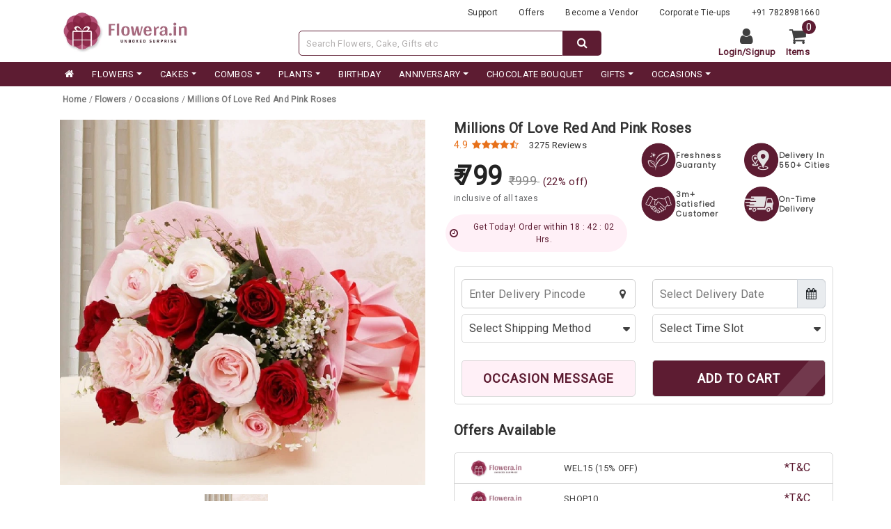

--- FILE ---
content_type: text/html; charset=UTF-8
request_url: https://flowera.in/product/millions-of-love/
body_size: 27101
content:
<!DOCTYPE html>
<html lang="en">
<head>
    <meta charset="UTF-8" />
    <meta name="viewport" content="width=device-width, initial-scale=1.0, maximum-scale=1.0, user-scalable=no" />
    <link rel="canonical" href="https://flowera.in/product/millions-of-love/" />
    <meta name="csrf-token" content="TPHyj1q8WIKYLvmGGibBYfuU9a9boMdf0VGElOuE">
    <link rel="icon" type="image/png" href="https://flowera.in/favicon.png">
    <title>Order Millions Of Love Red And Pink Roses online | Get same day delivery PAN India in 3 hours</title>
    <meta name="title" content="Order Millions Of Love Red And Pink Roses online | Get same day delivery PAN India in 3 hours" >
    <meta name="description" content="Buy Millions Of Love Red And Pink Roses online from Flowera and get free delivery. Same-day and midnight. Freshness and on time delivery guaranteed. Starting @399/-" >
    <meta name="robots" content="index,follow" >
    
    <!--Facebook: -->
    <meta property="og:type" content="website" >
    <meta property="og:site_name" content="Flowera" >
    <meta property="og:title" content="Order Millions Of Love Red And Pink Roses online | Get same day delivery PAN India in 3 hours" >
    <meta property="og:description" content="Buy Millions Of Love Red And Pink Roses online from Flowera and get free delivery. Same-day and midnight. Freshness and on time delivery guaranteed. Starting @399/-" > 
    <meta property="og:url" content="https://flowera.in/product/millions-of-love/" >
    <meta property="og:image" content="https://flowera.in/uploads/products/Millions-of-Love-1.jpg" >
    
    <!-- Twitter:-->
    <meta name="twitter:card" content="summary" >
    <meta property="twitter:title" content="Order Millions Of Love Red And Pink Roses online | Get same day delivery PAN India in 3 hours" >
    <meta property="twitter:description" content="Buy Millions Of Love Red And Pink Roses online from Flowera and get free delivery. Same-day and midnight. Freshness and on time delivery guaranteed. Starting @399/-" >
    <meta property="twitter:image" content="https://flowera.in/uploads/products/Millions-of-Love-1.jpg" >
    <meta name="twitter:site" content="@flowera66295856" >
    <meta name="twitter:creator" content="@flowera" >
    <script type="application/ld+json">
        {
          "@context": "http://schema.org/",
          "@type": "Product",
          "name": "Millions Of Love Red And Pink Roses",
          "image": "https://flowera.in/uploads/products/Millions-of-Love-1.jpg",
          "description": "Buy Millions Of Love Red And Pink Roses online from Flowera and get free delivery. Same-day and midnight. Freshness and on time delivery guaranteed. Starting @399/-",
          "aggregateRating": {
            "@type": "AggregateRating",
            "ratingValue" : "4.9",
            "reviewCount": 3275          } 
        }
    </script>
    <script type="application/ld+json">
        {
          "@context": "https://schema.org/", 
          "@type": "BreadcrumbList", 
          "itemListElement": [
              {
                "@type": "ListItem", 
                "position": 1, 
                "name": "flowera.in",
                "item": "https://flowera.in"  
              },
              {
                "@type": "ListItem", 
                "position": 2, 
                "name": "Millions Of Love Red And Pink Roses",
                "item": "https://flowera.in/product/millions-of-love/"  
              }
          ]
        }
    </script>
        <script type="application/ld+json"> 
    {
        "@context":"https://schema.org",
        "@type":"ItemList",
        "itemListElement":[
                    {
              "@type":"ListItem",
              "position":1,
              "url": "https://flowera.in/product/pretty-pink-roses-with-orchids/",
              "image":"https://flowera.in/uploads/products/orchids-and-pink-roses.jpg"
            },            
                    {
              "@type":"ListItem",
              "position":2,
              "url": "https://flowera.in/product/big-bash/",
              "image":"https://flowera.in/uploads/products/Big-Bash-1.jpg"
            },            
                    {
              "@type":"ListItem",
              "position":3,
              "url": "https://flowera.in/product/mix-10-roses-bouquet/",
              "image":"https://flowera.in/uploads/products/10-Mix-Roses-Bouuqet.jpg"
            },            
                    {
              "@type":"ListItem",
              "position":4,
              "url": "https://flowera.in/product/70-roses-in-box-/",
              "image":"https://flowera.in/uploads/products/proMImg_09_1727182272.jpg"
            },            
                    {
              "@type":"ListItem",
              "position":5,
              "url": "https://flowera.in/product/hot-pink-bouquet/",
              "image":"https://flowera.in/uploads/products/proMImg_10_1729684959.jpg"
            },            
                    {
              "@type":"ListItem",
              "position":6,
              "url": "https://flowera.in/product/online-rakhi-with-flowers/",
              "image":"https://flowera.in/uploads/products/Mix-Roses-Bouquet-with-Rakhi.jpg"
            },            
                    {
              "@type":"ListItem",
              "position":7,
              "url": "https://flowera.in/product/pink-beautys/",
              "image":"https://flowera.in/uploads/products/proMImg_08_1724400731.jpg"
            },            
                    {
              "@type":"ListItem",
              "position":8,
              "url": "https://flowera.in/product/special-time/",
              "image":"https://flowera.in/uploads/products/proMImg_08_1724935418.jpg"
            },            
                    {
              "@type":"ListItem",
              "position":9,
              "url": "https://flowera.in/product/precious-basket/",
              "image":"https://flowera.in/uploads/products/Precious-Basket.jpg"
            },            
                    {
              "@type":"ListItem",
              "position":10,
              "url": "https://flowera.in/product/pink-charm/",
              "image":"https://flowera.in/uploads/products/Gerberas-and-Lilies-1.jpg"
            }            
              ]
    }
    </script>
    
<script type="application/ld+json">
    {
      "@context": "https://schema.org",
      "@type": "Corporation",
      "name": "FLOWERA",
      "alternateName": "flowera.in",
      "url": "https://flowera.in/",
      "logo": "https://flowera.in/uploads/attribute/webImg_05_663c9e3000b4f.jpeg",
      "contactPoint": {
        "@type": "ContactPoint",
        "telephone": "7828981668",
        "contactType": "customer service",
        "contactOption": "TollFree",
        "areaServed": "IN",
        "availableLanguage": ["en","Hindi"]
      },
      "sameAs": [
        "https://www.facebook.com/flowera.city/",
        "https://www.instagram.com/flowera.in/",
        "https://www.twitter.com/flowera66295856"
      ]
    }
</script>

    <link rel="stylesheet" href="https://flowera.in/assets/front/carousel-07/css/owl.carousel.min.css">
<link rel="stylesheet" href="https://flowera.in/assets/front/carousel-07/css/owl.theme.default.min.css">
<link rel="stylesheet" href="https://flowera.in/assets/front/carousel-07/css/style.css">

<link rel="stylesheet" href="https://flowera.in/assets/backend/libs/flatpickr/flatpickr.min.css">
<link rel="stylesheet" href="https://flowera.in/assets/front/elevateZoom/css/plugins.css"/>
<link rel="stylesheet" href="https://flowera.in/assets/front/elevateZoom/css/style.css"/>
<link rel="stylesheet" href="https://flowera.in/assets/front/elevateZoom/css/responsive.css"/>
<link href="https://flowera.in/assets/backend/libs/glightbox/css/glightbox.min.css" rel="stylesheet"  type="text/css">
    
    <link rel="stylesheet" href="https://flowera.in/assets/front/css/bootstrap.min.css" />
    <link rel="stylesheet" href="https://flowera.in/assets/front/css/lightslider.min.css" />
    <link href="https://fonts.googleapis.com/css2?family=Roboto&display=swap" rel="stylesheet"/>
    <link href="https://fonts.googleapis.com/css2?family=Poppins:wght@300&display=swap" rel="stylesheet"/>
    <link rel="stylesheet" href="https://flowera.in/assets/front/css/style.css" />
    <link rel="stylesheet" href="https://flowera.in/assets/front/css/responsive.css" />   
    
    <link rel="stylesheet" href="https://cdnjs.cloudflare.com/ajax/libs/font-awesome/6.4.2/css/all.min.css"/>
    <link rel="stylesheet" href="https://cdnjs.cloudflare.com/ajax/libs/font-awesome/4.7.0/css/font-awesome.min.css">
    <link href="https://flowera.in/assets/backend/libs/alertifyjs/build/css/alertify.min.css" rel="stylesheet" type="text/css" />
        <style>
        .fa-exclamation-triangle{
            color: #e22025;
        }
        .text-danger{
            color: #dc3545;
        }
        .alertify-notifier .ajs-visible{
            color: #fff;
            font-weight: 500;
        }
        
    </style>
    <!-- Google Tag Manager -->
    <script>(function(w,d,s,l,i){w[l]=w[l]||[];w[l].push({'gtm.start':
    new Date().getTime(),event:'gtm.js'});var f=d.getElementsByTagName(s)[0],
    j=d.createElement(s),dl=l!='dataLayer'?'&l='+l:'';j.async=true;j.src=
    'https://www.googletagmanager.com/gtm.js?id='+i+dl;f.parentNode.insertBefore(j,f);
    })(window,document,'script','dataLayer','GTM-5WMD29PC');</script>
    <!-- End Google Tag Manager -->
</head>
<body class="archive tax-product_cat term-flowers-online term-56 wp-custom-logo theme-flowera woocommerce woocommerce-page woocommerce-js yith-wapo-frontend hfeed">
    <!-- Google Tag Manager (noscript) -->
    <noscript><iframe src="https://www.googletagmanager.com/ns.html?id=GTM-5WMD29PC"
    height="0" width="0" style="display:none;visibility:hidden"></iframe></noscript>
    <!-- End Google Tag Manager (noscript) -->
    
        <style>
    .countdown_annoucement_bar_wrapper {
        position: relative;
        background: #fff0f7;
        z-index: 100;
        display: flex !important;
        width: 100%;
        flex-wrap: wrap;
        align-items: center;
        justify-content: center;
        padding: 10px;
        column-gap: 26px;
        row-gap: 10px;
        border-bottom: #FFFFFF solid 0px;
    }
    .countdown_annoucement_bar_title.h2 {
        font-weight: bold;
        font-size: 18px;
        color: #5d1c32;
        margin: 0;
        padding: 0;
        line-height: 1.2;
        letter-spacing: normal;
        text-transform: none;
        font-family: sans-serif;
        text-align: left;
    }
    .countdown_annoucement_bar_subheading {
        font-size: 14px;
        color: #5d1c32;
        line-height: 1.2;
        letter-spacing: normal;
        padding: 0;
        font-family: sans-serif;
        margin: 0;
    }
    .countdown_time{
        color: #5d1c32;
        font-weight: bold;
        font-size: 20px;
        line-height: 1;
        font-family: sans-serif;
    }
    .countdown_legend {
        color: #5d1c32;
        font-size: 10px;
        padding-right: 10px;
        grid-column: 2 span;
        font-family: sans-serif;
        line-height: 1;
        margin-left: 7px;
    }
    .countdown_annoucement_bar, .countdown_annoucement_bar:visited {
        display: block;
        cursor: pointer;
        text-decoration: none;
        background: #5d1c32;
        border: 0;
        white-space: nowrap;
        padding: 8px 16px;
        font-family: sans-serif;
        line-height: 1.5;
        border-radius: 4px;
        font-size: 14px;
        color: #FFFFFF;
    }
    .group-mins{
        display: flex;
    }
    .button-bar {
      /*padding: 10px 12px;*/
      /*background: #da0e68;*/
      /*position: sticky;*/
      /*bottom: 0;*/
      width: 100%;
      /*text-align: center;*/
      font-size: 16px;
    }
    
    .btn-cart-sticky{
        font-size: 16px;
        color: #fff;
}
</style>


            <div class="d-lg-none header-static-block header-static-block-pro" style="z-index: 999;">
        <div class="container" style="padding: 0">
         <div class="mobile-footer-menu-wrapper-pro">
                        <div class="row mt-1">
                <div class="row d-flex" style="padding: 0;">
                    <div class="countdown-timer-res col-6" style="width: 100%;">
                        <i style="margin-right: 10px; font-size: 14px;" class="fa fa-clock-o" aria-hidden="true"></i>
                        <span class="countdown-timer_dayClass__3Puz5" id="countdownTimer1"></span>
                        <span class="countdown-timer_dayClass__3Puz5" id="defaultTimerMsg" style="display:none;">Book Your Order for Next Day.</span>
                    </div>
                </div>
            </div>
                        <div class="button-bar">
                <button class="add-to-card-btn addcart" onclick="addToCart('product','MjQ3NQ==')" aria-label="add-to-cart">ADD TO CART <i class="fa fa-refresh fa-spin cartlodingStart" style="display:none"></i></button>
            </div>
                     </div>
      </div>
    </div>
<header id="masthead" class="site-header">
  <div class="mobile_Responsive">
    <div class="container">
      <div class="row">
        <div class="align-items-center col-3 d-flex justify-content-center">
          <button class="burger-icon" type="button" style="width: 30px; height: 30px;" aria-label="menu-bar">
              <i class="fa fa-bars"></i>
          </button>
        </div>
        <div class="align-items-center col-6 d-flex justify-content-center">
          <div class="logo-main">
            <a href="https://flowera.in/" class="custom-logo-link" aria-label="home">
              <img fetchpriority="high" src="https://flowera.in/uploads/tempDir/webImg_05_663c9e3000b4f-350X118.webp" class="custom-logo" alt="Flowera Logo" >            </a>
          </div>
        </div> 
        <div class="align-items-center col-3 d-flex justify-content-center">
          <a href="https://flowera.in/view-cart/" aria-label="view-cart">
            <div class="main_box">
              <i class="fa fa-shopping-cart"></i>
              <span id="cartcount" class="cartcount onmobile newcartcount">0
              </span>
            </div>
          </a>
        </div>
      </div>
      
      </div>
    </div>
    <div class="container dextopview">
      <div class="row">
        <div class="align-items-center col-lg-3 d-flex">
          <div class="logo-main">
            <a href="https://flowera.in/" class="custom-logo-link" aria-label="website">
              <img fetchpriority="high" src="https://flowera.in/uploads/tempDir/webImg_05_663c9e3000b4f-350X118.webp" class="custom-logo" alt="Flowera Logo" >            </a>
          </div>
        </div>
        <div class="col-lg-9">
          <div class="Top_header">
            <div class="row">
              <div class="col-12">
                <div class="float-right">
                  <section id="nav_menu-3" class="widget widget_nav_menu">
                    <div class="menu-top-menu-container">
                      <ul id="menu-top-menu" class="menu">
                        <li id="menu-item-528"
                            class="menu-item menu-item-type-post_type menu-item-object-page menu-item-528">
                            <a href="https://flowera.in/contact-us/" aria-label="support">Support</a>
                        </li>
                        <li id="menu-item-520"
                            class="menu-item menu-item-type-post_type menu-item-object-page menu-item-520">
                            <a href="https://flowera.in/offers/" aria-label="offers">Offers</a>
                        </li>
                        <li id="menu-item-437"
                            class="menu-item menu-item-type-post_type menu-item-object-page menu-item-437">
                            <a href="https://flowera.in/become-a-vendor/" aria-label="become-vendor">Become a Vendor</a>
                        </li>
                        <li id="menu-item-1808"
                            class="menu-item menu-item-type-post_type menu-item-object-page menu-item-1808">
                            <a href="https://flowera.in/corporate-tie-up/" aria-label="tie-up">Corporate Tie-ups</a>
                        </li>
                        
                        <li id="menu-item-485"
                            class="menu-item menu-item-type-custom menu-item-object-custom menu-item-485">
                            <a href="tel:+917828981660" aria-label="contacts">+91 7828981660</a>
                        </li>
                      </ul>
                    </div>
                  </section>
                </div>
              </div>
            </div>
          </div>
          <div class="mid_header">
            <div class="row">
              <div class="align-items-center col-lg-8 d-flex justify-content-center dextopsearchbar">
                <div class="overlay-content-desktop">
                  <form action="https://flowera.in/search/" method="get" class="d-flex" id="searchform">
                    <input type="text" name="search" id="searchProds" value="" placeholder="Search Flowers, Cake, Gifts etc" onkeyup="searchProducts(this.value)" style="height: 36px">
                    <button type="submit" class="mobile-search-btn" aria-label="dextop-search">
                      <i class="fa fa-refresh fa-spin lodingStartSearch" style="display:none"></i>
                      <i class="fa fa-search seachicon"></i>
                    </button>
                  </form>
                  <div class="search-product-result-desktop searched_products"></div>
                </div>
              </div>
              <div class="cart_Section align-items-center col-lg-4 d-flex justify-content-end">
                                    <div class="main_box">
                      <i class="fa fa-user"></i>
                      <span class="cart"><a href="https://flowera.in/customer-login/" aria-label="login" style="color: #5d1c32;">Login</a>/<a style="color: #5d1c32;" aria-label="signup" href="https://flowera.in/customer-register/">Signup</a></span>
                    </div>
                                <a href="https://flowera.in/view-cart/" style="position: relative" aria-label="cart">
                  <div class="main_box">
                      <i class="fa fa-shopping-cart"></i>
                      <span class="cart"> Items </span>
                  </div>
                  <div class="add-to-card-number-desktop cartRefreshing">0</div>
                </a>
              </div>
            </div>
          </div>
        </div>
      </div>
    </div>
    <div class="navigation_section">
        <div class="container">
            <div class="row">
                <div class="col-lg-12 d-flex justify-content-start">
                    <nav class="navbar navbar-expand-lg navbar-top p-0">
                        <div class="collapse navbar-collapse" >
                            <div id="overlayear" data-bs-toggle="collapse"  ></div>
                            <ul id="primary-menu" class="navbar-nav ml-auto mr-ato flex-wrap">
                                <li id="menu-item-1791" class="homefront nav-item menu-item menu-item-type-post_type menu-item-object-page menu-item-home menu-item-1791">
                                    <a href="https://flowera.in/" class="nav-link text-truncate" aria-label="home"><i class="fa fa-home"></i></a>
                                </li>
                                                                                                                                                                                            <li id="menu-item-816" class="nav-item menu-item menu-item-type-taxonomy menu-item-object-product_cat current-menu-item menu-item-has-children dropdown menu-item-816">
                                            <a href="https://flowera.in/flowers-online/" aria-label="category" class="nav-link text-truncate  dropdown-toggle  toggle_arrow" >FLOWERS</a>
                                                                                        <ul class="sub-menu dropdown-menu">
                                                                                                                                                        <li class="nav-item menu-item menu-item-type-taxonomy menu-item-object-product_cat menu-item-has-children dropdown menu-item-817">
                                                        <a href="https://flowera.in/flowers-online/flower-delivery/" aria-label="sub-category" class="nav-link text-truncate  toggle_arrow" >All Flowers</a>
                                                                                                            </li>
                                                                                                                                                        <li class="nav-item menu-item menu-item-type-taxonomy menu-item-object-product_cat menu-item-has-children dropdown menu-item-817">
                                                        <a href="https://flowera.in/flowers-online/flowers-by-colors/" aria-label="sub-category" class="nav-link text-truncate  dropdown-toggle  toggle_arrow" >Flowers By Colors</a>
                                                                                                                <ul class="sub-menu dropdown-menu">
                                                                                                                        <li id="menu-item-820" class="nav-item menu-item menu-item-type-taxonomy menu-item-object-product_cat menu-item-820">
                                                                <a href="https://flowera.in/flowers-online/flowers-by-colors/red-roses-bouquet/" aria-label="ss-category" class="nav-link text-truncate">Red Roses</a>
                                                            </li>
                                                                                                                        <li id="menu-item-820" class="nav-item menu-item menu-item-type-taxonomy menu-item-object-product_cat menu-item-820">
                                                                <a href="https://flowera.in/flowers-online/flowers-by-colors/pink-rose/" aria-label="ss-category" class="nav-link text-truncate">Pink</a>
                                                            </li>
                                                                                                                        <li id="menu-item-820" class="nav-item menu-item menu-item-type-taxonomy menu-item-object-product_cat menu-item-820">
                                                                <a href="https://flowera.in/flowers-online/flowers-by-colors/yellow/" aria-label="ss-category" class="nav-link text-truncate">Yellow</a>
                                                            </li>
                                                                                                                        <li id="menu-item-820" class="nav-item menu-item menu-item-type-taxonomy menu-item-object-product_cat menu-item-820">
                                                                <a href="https://flowera.in/flowers-online/flowers-by-colors/white/" aria-label="ss-category" class="nav-link text-truncate">White Roses</a>
                                                            </li>
                                                                                                                    </ul>
                                                                                                            </li>
                                                                                                                                                        <li class="nav-item menu-item menu-item-type-taxonomy menu-item-object-product_cat menu-item-has-children dropdown menu-item-817">
                                                        <a href="https://flowera.in/flowers-online/flower-by-occasion/" aria-label="sub-category" class="nav-link text-truncate  dropdown-toggle  toggle_arrow" >Flower By Occasion</a>
                                                                                                                <ul class="sub-menu dropdown-menu">
                                                                                                                        <li id="menu-item-820" class="nav-item menu-item menu-item-type-taxonomy menu-item-object-product_cat menu-item-820">
                                                                <a href="https://flowera.in/flowers-online/flower-by-occasion/anniversary-flowers-bouquet/" aria-label="ss-category" class="nav-link text-truncate">Anniversary Flowers</a>
                                                            </li>
                                                                                                                        <li id="menu-item-820" class="nav-item menu-item menu-item-type-taxonomy menu-item-object-product_cat menu-item-820">
                                                                <a href="https://flowera.in/flowers-online/flower-by-occasion/birthday-flowers/" aria-label="ss-category" class="nav-link text-truncate">Birthday Flowers</a>
                                                            </li>
                                                                                                                        <li id="menu-item-820" class="nav-item menu-item menu-item-type-taxonomy menu-item-object-product_cat menu-item-820">
                                                                <a href="https://flowera.in/flowers-online/flower-by-occasion/congratulations/" aria-label="ss-category" class="nav-link text-truncate">Congratulations</a>
                                                            </li>
                                                                                                                        <li id="menu-item-820" class="nav-item menu-item menu-item-type-taxonomy menu-item-object-product_cat menu-item-820">
                                                                <a href="https://flowera.in/flowers-online/flower-by-occasion/sorry-flowers/" aria-label="ss-category" class="nav-link text-truncate">Sorry Flowers</a>
                                                            </li>
                                                                                                                        <li id="menu-item-820" class="nav-item menu-item menu-item-type-taxonomy menu-item-object-product_cat menu-item-820">
                                                                <a href="https://flowera.in/flowers-online/flower-by-occasion/thankyou-flowers/" aria-label="ss-category" class="nav-link text-truncate">Thankyou Flowers</a>
                                                            </li>
                                                                                                                    </ul>
                                                                                                            </li>
                                                                                                                                                        <li class="nav-item menu-item menu-item-type-taxonomy menu-item-object-product_cat menu-item-has-children dropdown menu-item-817">
                                                        <a href="https://flowera.in/flowers-online/flowers-by-price/" aria-label="sub-category" class="nav-link text-truncate  dropdown-toggle  toggle_arrow" >Flowers by Price</a>
                                                                                                                <ul class="sub-menu dropdown-menu">
                                                                                                                        <li id="menu-item-820" class="nav-item menu-item menu-item-type-taxonomy menu-item-object-product_cat menu-item-820">
                                                                <a href="https://flowera.in/flowers-online/flowers-by-price/under-499/" aria-label="ss-category" class="nav-link text-truncate">Under 499</a>
                                                            </li>
                                                                                                                        <li id="menu-item-820" class="nav-item menu-item menu-item-type-taxonomy menu-item-object-product_cat menu-item-820">
                                                                <a href="https://flowera.in/flowers-online/flowers-by-price/500-to-999/" aria-label="ss-category" class="nav-link text-truncate">500 to 999</a>
                                                            </li>
                                                                                                                        <li id="menu-item-820" class="nav-item menu-item menu-item-type-taxonomy menu-item-object-product_cat menu-item-820">
                                                                <a href="https://flowera.in/flowers-online/flowers-by-price/1000-to-1499/" aria-label="ss-category" class="nav-link text-truncate">1000 to 1499</a>
                                                            </li>
                                                                                                                        <li id="menu-item-820" class="nav-item menu-item menu-item-type-taxonomy menu-item-object-product_cat menu-item-820">
                                                                <a href="https://flowera.in/flowers-online/flowers-by-price/above-1500/" aria-label="ss-category" class="nav-link text-truncate">Above 1500</a>
                                                            </li>
                                                                                                                    </ul>
                                                                                                            </li>
                                                                                                                                                        <li class="nav-item menu-item menu-item-type-taxonomy menu-item-object-product_cat menu-item-has-children dropdown menu-item-817">
                                                        <a href="https://flowera.in/flowers-online/flowers-by-type/" aria-label="sub-category" class="nav-link text-truncate  dropdown-toggle  toggle_arrow" >Flowers By Type</a>
                                                                                                                <ul class="sub-menu dropdown-menu">
                                                                                                                        <li id="menu-item-820" class="nav-item menu-item menu-item-type-taxonomy menu-item-object-product_cat menu-item-820">
                                                                <a href="https://flowera.in/flowers-online/flowers-by-type/roses-delivery/" aria-label="ss-category" class="nav-link text-truncate">Roses</a>
                                                            </li>
                                                                                                                        <li id="menu-item-820" class="nav-item menu-item menu-item-type-taxonomy menu-item-object-product_cat menu-item-820">
                                                                <a href="https://flowera.in/flowers-online/flowers-by-type/mix-flowers/" aria-label="ss-category" class="nav-link text-truncate">Mixed Flowers</a>
                                                            </li>
                                                                                                                        <li id="menu-item-820" class="nav-item menu-item menu-item-type-taxonomy menu-item-object-product_cat menu-item-820">
                                                                <a href="https://flowera.in/flowers-online/flowers-by-type/flowers-in-basket/" aria-label="ss-category" class="nav-link text-truncate">Basket Arrangements</a>
                                                            </li>
                                                                                                                        <li id="menu-item-820" class="nav-item menu-item menu-item-type-taxonomy menu-item-object-product_cat menu-item-820">
                                                                <a href="https://flowera.in/flowers-online/flowers-by-type/lilies-delivery/" aria-label="ss-category" class="nav-link text-truncate">Lilies</a>
                                                            </li>
                                                                                                                        <li id="menu-item-820" class="nav-item menu-item menu-item-type-taxonomy menu-item-object-product_cat menu-item-820">
                                                                <a href="https://flowera.in/flowers-online/flowers-by-type/gerbera-online/" aria-label="ss-category" class="nav-link text-truncate">Gerbera</a>
                                                            </li>
                                                                                                                        <li id="menu-item-820" class="nav-item menu-item menu-item-type-taxonomy menu-item-object-product_cat menu-item-820">
                                                                <a href="https://flowera.in/flowers-online/flowers-by-type/orchids-online/" aria-label="ss-category" class="nav-link text-truncate">Orchids</a>
                                                            </li>
                                                                                                                        <li id="menu-item-820" class="nav-item menu-item menu-item-type-taxonomy menu-item-object-product_cat menu-item-820">
                                                                <a href="https://flowera.in/flowers-online/flowers-by-type/carnation/" aria-label="ss-category" class="nav-link text-truncate">Carnation</a>
                                                            </li>
                                                                                                                        <li id="menu-item-820" class="nav-item menu-item menu-item-type-taxonomy menu-item-object-product_cat menu-item-820">
                                                                <a href="https://flowera.in/flowers-online/flowers-by-type/premium-bouquets/" aria-label="ss-category" class="nav-link text-truncate">Premium Bouquets</a>
                                                            </li>
                                                                                                                        <li id="menu-item-820" class="nav-item menu-item menu-item-type-taxonomy menu-item-object-product_cat menu-item-820">
                                                                <a href="https://flowera.in/flowers-online/flowers-by-type/vase-arrangment/" aria-label="ss-category" class="nav-link text-truncate">Vase Arrangment</a>
                                                            </li>
                                                                                                                    </ul>
                                                                                                            </li>
                                                                                            </ul>
                                                                                    </li>
                                                                                                                                                                                                                                                                                                                                                                                                                                        <li id="menu-item-816" class="nav-item menu-item menu-item-type-taxonomy menu-item-object-product_cat current-menu-item menu-item-has-children dropdown menu-item-816">
                                            <a href="https://flowera.in/cake/" aria-label="category" class="nav-link text-truncate  dropdown-toggle  toggle_arrow" >CAKES</a>
                                                                                        <ul class="sub-menu dropdown-menu">
                                                                                                                                                        <li class="nav-item menu-item menu-item-type-taxonomy menu-item-object-product_cat menu-item-has-children dropdown menu-item-817">
                                                        <a href="https://flowera.in/cake/cake-delivery/" aria-label="sub-category" class="nav-link text-truncate  toggle_arrow" >All Cakes</a>
                                                                                                            </li>
                                                                                                                                                        <li class="nav-item menu-item menu-item-type-taxonomy menu-item-object-product_cat menu-item-has-children dropdown menu-item-817">
                                                        <a href="https://flowera.in/cake/cakes-by-relation/" aria-label="sub-category" class="nav-link text-truncate  dropdown-toggle  toggle_arrow" >Cake by Relation</a>
                                                                                                                <ul class="sub-menu dropdown-menu">
                                                                                                                        <li id="menu-item-820" class="nav-item menu-item menu-item-type-taxonomy menu-item-object-product_cat menu-item-820">
                                                                <a href="https://flowera.in/cake/cakes-by-relation/cakes-for-husband/" aria-label="ss-category" class="nav-link text-truncate">For Husband</a>
                                                            </li>
                                                                                                                        <li id="menu-item-820" class="nav-item menu-item menu-item-type-taxonomy menu-item-object-product_cat menu-item-820">
                                                                <a href="https://flowera.in/cake/cakes-by-relation/cakes-for-wife/" aria-label="ss-category" class="nav-link text-truncate">For Wife</a>
                                                            </li>
                                                                                                                    </ul>
                                                                                                            </li>
                                                                                                                                                        <li class="nav-item menu-item menu-item-type-taxonomy menu-item-object-product_cat menu-item-has-children dropdown menu-item-817">
                                                        <a href="https://flowera.in/cake/cake-by-type/" aria-label="sub-category" class="nav-link text-truncate  dropdown-toggle  toggle_arrow" >Cake By Type</a>
                                                                                                                <ul class="sub-menu dropdown-menu">
                                                                                                                        <li id="menu-item-820" class="nav-item menu-item menu-item-type-taxonomy menu-item-object-product_cat menu-item-820">
                                                                <a href="https://flowera.in/cake/cake-by-type/kids-cakes/" aria-label="ss-category" class="nav-link text-truncate">Kids Cakes</a>
                                                            </li>
                                                                                                                        <li id="menu-item-820" class="nav-item menu-item menu-item-type-taxonomy menu-item-object-product_cat menu-item-820">
                                                                <a href="https://flowera.in/cake/cake-by-type/photo-cakes/" aria-label="ss-category" class="nav-link text-truncate">Photo Cakes</a>
                                                            </li>
                                                                                                                        <li id="menu-item-820" class="nav-item menu-item menu-item-type-taxonomy menu-item-object-product_cat menu-item-820">
                                                                <a href="https://flowera.in/cake/cake-by-type/pinata-cake/" aria-label="ss-category" class="nav-link text-truncate">Pinata Cake</a>
                                                            </li>
                                                                                                                        <li id="menu-item-820" class="nav-item menu-item menu-item-type-taxonomy menu-item-object-product_cat menu-item-820">
                                                                <a href="https://flowera.in/cake/cake-by-type/eggless-cakes/" aria-label="ss-category" class="nav-link text-truncate">Eggless Cakes</a>
                                                            </li>
                                                                                                                        <li id="menu-item-820" class="nav-item menu-item menu-item-type-taxonomy menu-item-object-product_cat menu-item-820">
                                                                <a href="https://flowera.in/cake/cake-by-type/heart-shaped-cakes-online/" aria-label="ss-category" class="nav-link text-truncate">Heart Shaped Cakes</a>
                                                            </li>
                                                                                                                        <li id="menu-item-820" class="nav-item menu-item menu-item-type-taxonomy menu-item-object-product_cat menu-item-820">
                                                                <a href="https://flowera.in/cake/cake-by-type/doll-cakes/" aria-label="ss-category" class="nav-link text-truncate">Doll Cakes</a>
                                                            </li>
                                                                                                                        <li id="menu-item-820" class="nav-item menu-item menu-item-type-taxonomy menu-item-object-product_cat menu-item-820">
                                                                <a href="https://flowera.in/cake/cake-by-type/cartoon-cakes/" aria-label="ss-category" class="nav-link text-truncate">Cartoon Cakes</a>
                                                            </li>
                                                                                                                        <li id="menu-item-820" class="nav-item menu-item menu-item-type-taxonomy menu-item-object-product_cat menu-item-820">
                                                                <a href="https://flowera.in/cake/cake-by-type/designer-cakes/" aria-label="ss-category" class="nav-link text-truncate">Designer Cakes</a>
                                                            </li>
                                                                                                                        <li id="menu-item-820" class="nav-item menu-item menu-item-type-taxonomy menu-item-object-product_cat menu-item-820">
                                                                <a href="https://flowera.in/cake/cake-by-type/sugar-free-cakes/" aria-label="ss-category" class="nav-link text-truncate">Sugar Free Cakes</a>
                                                            </li>
                                                                                                                        <li id="menu-item-820" class="nav-item menu-item menu-item-type-taxonomy menu-item-object-product_cat menu-item-820">
                                                                <a href="https://flowera.in/cake/cake-by-type/football-cakes/" aria-label="ss-category" class="nav-link text-truncate">Football Cake</a>
                                                            </li>
                                                                                                                        <li id="menu-item-820" class="nav-item menu-item menu-item-type-taxonomy menu-item-object-product_cat menu-item-820">
                                                                <a href="https://flowera.in/cake/cake-by-type/doraemon-cakes/" aria-label="ss-category" class="nav-link text-truncate">Doraemon Cakes</a>
                                                            </li>
                                                                                                                        <li id="menu-item-820" class="nav-item menu-item menu-item-type-taxonomy menu-item-object-product_cat menu-item-820">
                                                                <a href="https://flowera.in/cake/cake-by-type/car-cakes/" aria-label="ss-category" class="nav-link text-truncate">Car Theme Cakes</a>
                                                            </li>
                                                                                                                        <li id="menu-item-820" class="nav-item menu-item menu-item-type-taxonomy menu-item-object-product_cat menu-item-820">
                                                                <a href="https://flowera.in/cake/cake-by-type/unicorn-cakes/" aria-label="ss-category" class="nav-link text-truncate">Unicorn Cake</a>
                                                            </li>
                                                                                                                    </ul>
                                                                                                            </li>
                                                                                                                                                        <li class="nav-item menu-item menu-item-type-taxonomy menu-item-object-product_cat menu-item-has-children dropdown menu-item-817">
                                                        <a href="https://flowera.in/cake/cakes-by-flavor/" aria-label="sub-category" class="nav-link text-truncate  dropdown-toggle  toggle_arrow" >Cakes By Flavor</a>
                                                                                                                <ul class="sub-menu dropdown-menu">
                                                                                                                        <li id="menu-item-820" class="nav-item menu-item menu-item-type-taxonomy menu-item-object-product_cat menu-item-820">
                                                                <a href="https://flowera.in/cake/cakes-by-flavor/red-velvet-cakes/" aria-label="ss-category" class="nav-link text-truncate">Red Velvet Cakes</a>
                                                            </li>
                                                                                                                        <li id="menu-item-820" class="nav-item menu-item menu-item-type-taxonomy menu-item-object-product_cat menu-item-820">
                                                                <a href="https://flowera.in/cake/cakes-by-flavor/black-forest-cake-online/" aria-label="ss-category" class="nav-link text-truncate">Blackforest Cakes</a>
                                                            </li>
                                                                                                                        <li id="menu-item-820" class="nav-item menu-item menu-item-type-taxonomy menu-item-object-product_cat menu-item-820">
                                                                <a href="https://flowera.in/cake/cakes-by-flavor/chocolate-truffle-online/" aria-label="ss-category" class="nav-link text-truncate">Chocolate Truffle</a>
                                                            </li>
                                                                                                                        <li id="menu-item-820" class="nav-item menu-item menu-item-type-taxonomy menu-item-object-product_cat menu-item-820">
                                                                <a href="https://flowera.in/cake/cakes-by-flavor/chocolate-cake-online/" aria-label="ss-category" class="nav-link text-truncate">Chocolate Cake</a>
                                                            </li>
                                                                                                                        <li id="menu-item-820" class="nav-item menu-item menu-item-type-taxonomy menu-item-object-product_cat menu-item-820">
                                                                <a href="https://flowera.in/cake/cakes-by-flavor/pineapple-cakes/" aria-label="ss-category" class="nav-link text-truncate">Pineapple Cakes</a>
                                                            </li>
                                                                                                                        <li id="menu-item-820" class="nav-item menu-item menu-item-type-taxonomy menu-item-object-product_cat menu-item-820">
                                                                <a href="https://flowera.in/cake/cakes-by-flavor/butterscotch-cakes/" aria-label="ss-category" class="nav-link text-truncate">Butterscotch Cakes</a>
                                                            </li>
                                                                                                                        <li id="menu-item-820" class="nav-item menu-item menu-item-type-taxonomy menu-item-object-product_cat menu-item-820">
                                                                <a href="https://flowera.in/cake/cakes-by-flavor/vanilla-cakes/" aria-label="ss-category" class="nav-link text-truncate">Vanilla Cakes</a>
                                                            </li>
                                                                                                                        <li id="menu-item-820" class="nav-item menu-item menu-item-type-taxonomy menu-item-object-product_cat menu-item-820">
                                                                <a href="https://flowera.in/cake/cakes-by-flavor/fruit-cakes/" aria-label="ss-category" class="nav-link text-truncate">Fruit Cakes</a>
                                                            </li>
                                                                                                                        <li id="menu-item-820" class="nav-item menu-item menu-item-type-taxonomy menu-item-object-product_cat menu-item-820">
                                                                <a href="https://flowera.in/cake/cakes-by-flavor/strawberry-cakes/" aria-label="ss-category" class="nav-link text-truncate">Strawberry Cakes</a>
                                                            </li>
                                                                                                                        <li id="menu-item-820" class="nav-item menu-item menu-item-type-taxonomy menu-item-object-product_cat menu-item-820">
                                                                <a href="https://flowera.in/cake/cakes-by-flavor/rasmalai-cakes/" aria-label="ss-category" class="nav-link text-truncate">Rasmalai Cake</a>
                                                            </li>
                                                                                                                    </ul>
                                                                                                            </li>
                                                                                                                                                        <li class="nav-item menu-item menu-item-type-taxonomy menu-item-object-product_cat menu-item-has-children dropdown menu-item-817">
                                                        <a href="https://flowera.in/cake/cakes-by-shape/" aria-label="sub-category" class="nav-link text-truncate  dropdown-toggle  toggle_arrow" >Cakes by Shape</a>
                                                                                                                <ul class="sub-menu dropdown-menu">
                                                                                                                        <li id="menu-item-820" class="nav-item menu-item menu-item-type-taxonomy menu-item-object-product_cat menu-item-820">
                                                                <a href="https://flowera.in/cake/cakes-by-shape/kitkat-cakes/" aria-label="ss-category" class="nav-link text-truncate">Kitkat Cakes</a>
                                                            </li>
                                                                                                                        <li id="menu-item-820" class="nav-item menu-item menu-item-type-taxonomy menu-item-object-product_cat menu-item-820">
                                                                <a href="https://flowera.in/cake/cakes-by-shape/barbie-doll-cakes/" aria-label="ss-category" class="nav-link text-truncate">Barbie Doll Cakes</a>
                                                            </li>
                                                                                                                        <li id="menu-item-820" class="nav-item menu-item menu-item-type-taxonomy menu-item-object-product_cat menu-item-820">
                                                                <a href="https://flowera.in/cake/cakes-by-shape/minion-cake/" aria-label="ss-category" class="nav-link text-truncate">Minion Cake</a>
                                                            </li>
                                                                                                                        <li id="menu-item-820" class="nav-item menu-item menu-item-type-taxonomy menu-item-object-product_cat menu-item-820">
                                                                <a href="https://flowera.in/cake/cakes-by-shape/spiderman-cakes/" aria-label="ss-category" class="nav-link text-truncate">Spiderman Cakes</a>
                                                            </li>
                                                                                                                        <li id="menu-item-820" class="nav-item menu-item menu-item-type-taxonomy menu-item-object-product_cat menu-item-820">
                                                                <a href="https://flowera.in/cake/cakes-by-shape/mickey-mouse-cakes/" aria-label="ss-category" class="nav-link text-truncate">Mickey Mouse Cakes</a>
                                                            </li>
                                                                                                                        <li id="menu-item-820" class="nav-item menu-item menu-item-type-taxonomy menu-item-object-product_cat menu-item-820">
                                                                <a href="https://flowera.in/cake/cakes-by-shape/weddings-cakes/" aria-label="ss-category" class="nav-link text-truncate">Weddings Cakes</a>
                                                            </li>
                                                                                                                        <li id="menu-item-820" class="nav-item menu-item menu-item-type-taxonomy menu-item-object-product_cat menu-item-820">
                                                                <a href="https://flowera.in/cake/cakes-by-shape/heart-shape-cake/" aria-label="ss-category" class="nav-link text-truncate">Heart Shape Cake</a>
                                                            </li>
                                                                                                                        <li id="menu-item-820" class="nav-item menu-item menu-item-type-taxonomy menu-item-object-product_cat menu-item-820">
                                                                <a href="https://flowera.in/cake/cakes-by-shape/cartoon-cake/" aria-label="ss-category" class="nav-link text-truncate">Cartoon Cake</a>
                                                            </li>
                                                                                                                        <li id="menu-item-820" class="nav-item menu-item menu-item-type-taxonomy menu-item-object-product_cat menu-item-820">
                                                                <a href="https://flowera.in/cake/cakes-by-shape/designer-cake/" aria-label="ss-category" class="nav-link text-truncate">Designer Cake</a>
                                                            </li>
                                                                                                                    </ul>
                                                                                                            </li>
                                                                                                                                                        <li class="nav-item menu-item menu-item-type-taxonomy menu-item-object-product_cat menu-item-has-children dropdown menu-item-817">
                                                        <a href="https://flowera.in/cake/cake-by-price/" aria-label="sub-category" class="nav-link text-truncate  dropdown-toggle  toggle_arrow" >Cake By Price</a>
                                                                                                                <ul class="sub-menu dropdown-menu">
                                                                                                                        <li id="menu-item-820" class="nav-item menu-item menu-item-type-taxonomy menu-item-object-product_cat menu-item-820">
                                                                <a href="https://flowera.in/cake/cake-by-price/under-599/" aria-label="ss-category" class="nav-link text-truncate">Under 599</a>
                                                            </li>
                                                                                                                        <li id="menu-item-820" class="nav-item menu-item menu-item-type-taxonomy menu-item-object-product_cat menu-item-820">
                                                                <a href="https://flowera.in/cake/cake-by-price/600-to-999/" aria-label="ss-category" class="nav-link text-truncate">600 to 999</a>
                                                            </li>
                                                                                                                        <li id="menu-item-820" class="nav-item menu-item menu-item-type-taxonomy menu-item-object-product_cat menu-item-820">
                                                                <a href="https://flowera.in/cake/cake-by-price/1000-to-1599/" aria-label="ss-category" class="nav-link text-truncate">1000 to 1599</a>
                                                            </li>
                                                                                                                        <li id="menu-item-820" class="nav-item menu-item menu-item-type-taxonomy menu-item-object-product_cat menu-item-820">
                                                                <a href="https://flowera.in/cake/cake-by-price/above-1599/" aria-label="ss-category" class="nav-link text-truncate">Above 1599</a>
                                                            </li>
                                                                                                                    </ul>
                                                                                                            </li>
                                                                                                                                                        <li class="nav-item menu-item menu-item-type-taxonomy menu-item-object-product_cat menu-item-has-children dropdown menu-item-817">
                                                        <a href="https://flowera.in/cake/cake-by-occasions/" aria-label="sub-category" class="nav-link text-truncate  dropdown-toggle  toggle_arrow" >Cake By Occasions</a>
                                                                                                                <ul class="sub-menu dropdown-menu">
                                                                                                                        <li id="menu-item-820" class="nav-item menu-item menu-item-type-taxonomy menu-item-object-product_cat menu-item-820">
                                                                <a href="https://flowera.in/cake/cake-by-occasions/birthday-cakes/" aria-label="ss-category" class="nav-link text-truncate">Birthday Cakes</a>
                                                            </li>
                                                                                                                        <li id="menu-item-820" class="nav-item menu-item menu-item-type-taxonomy menu-item-object-product_cat menu-item-820">
                                                                <a href="https://flowera.in/cake/cake-by-occasions/anniversary-cakes/" aria-label="ss-category" class="nav-link text-truncate">Anniversary Cakes</a>
                                                            </li>
                                                                                                                        <li id="menu-item-820" class="nav-item menu-item menu-item-type-taxonomy menu-item-object-product_cat menu-item-820">
                                                                <a href="https://flowera.in/cake/cake-by-occasions/christmas-cakes/" aria-label="ss-category" class="nav-link text-truncate">Christmas Cakes</a>
                                                            </li>
                                                                                                                        <li id="menu-item-820" class="nav-item menu-item menu-item-type-taxonomy menu-item-object-product_cat menu-item-820">
                                                                <a href="https://flowera.in/cake/cake-by-occasions/new-year-cakes/" aria-label="ss-category" class="nav-link text-truncate">New Year Cakes</a>
                                                            </li>
                                                                                                                        <li id="menu-item-820" class="nav-item menu-item menu-item-type-taxonomy menu-item-object-product_cat menu-item-820">
                                                                <a href="https://flowera.in/cake/cake-by-occasions/baby-shower-cakes/" aria-label="ss-category" class="nav-link text-truncate">Baby Shower Cakes</a>
                                                            </li>
                                                                                                                    </ul>
                                                                                                            </li>
                                                                                            </ul>
                                                                                    </li>
                                                                                                                                                                                                    <li id="menu-item-816" class="nav-item menu-item menu-item-type-taxonomy menu-item-object-product_cat current-menu-item menu-item-has-children dropdown menu-item-816">
                                            <a href="https://flowera.in/online-flowers-cake-delivery/" aria-label="category" class="nav-link text-truncate  dropdown-toggle  toggle_arrow" >COMBOS</a>
                                                                                        <ul class="sub-menu dropdown-menu">
                                                                                                                                                        <li class="nav-item menu-item menu-item-type-taxonomy menu-item-object-product_cat menu-item-has-children dropdown menu-item-817">
                                                        <a href="https://flowera.in/online-flowers-cake-delivery/combos-with-cake/" aria-label="sub-category" class="nav-link text-truncate  dropdown-toggle  toggle_arrow" >Combos with Cake</a>
                                                                                                                <ul class="sub-menu dropdown-menu">
                                                                                                                        <li id="menu-item-820" class="nav-item menu-item menu-item-type-taxonomy menu-item-object-product_cat menu-item-820">
                                                                <a href="https://flowera.in/online-flowers-cake-delivery/combos-with-cake/cakes-chocolate/" aria-label="ss-category" class="nav-link text-truncate">Cakes &amp; Chocolate</a>
                                                            </li>
                                                                                                                        <li id="menu-item-820" class="nav-item menu-item menu-item-type-taxonomy menu-item-object-product_cat menu-item-820">
                                                                <a href="https://flowera.in/online-flowers-cake-delivery/combos-with-cake/cake-teddy/" aria-label="ss-category" class="nav-link text-truncate">Cake &amp; Teddy</a>
                                                            </li>
                                                                                                                        <li id="menu-item-820" class="nav-item menu-item menu-item-type-taxonomy menu-item-object-product_cat menu-item-820">
                                                                <a href="https://flowera.in/online-flowers-cake-delivery/combos-with-cake/plants-cake/" aria-label="ss-category" class="nav-link text-truncate">Plants &amp; Cake</a>
                                                            </li>
                                                                                                                    </ul>
                                                                                                            </li>
                                                                                                                                                        <li class="nav-item menu-item menu-item-type-taxonomy menu-item-object-product_cat menu-item-has-children dropdown menu-item-817">
                                                        <a href="https://flowera.in/online-flowers-cake-delivery/all-combos/" aria-label="sub-category" class="nav-link text-truncate  toggle_arrow" >All Combos</a>
                                                                                                            </li>
                                                                                                                                                        <li class="nav-item menu-item menu-item-type-taxonomy menu-item-object-product_cat menu-item-has-children dropdown menu-item-817">
                                                        <a href="https://flowera.in/online-flowers-cake-delivery/combos-with-flowers/" aria-label="sub-category" class="nav-link text-truncate  dropdown-toggle  toggle_arrow" >Combos With Flowers</a>
                                                                                                                <ul class="sub-menu dropdown-menu">
                                                                                                                        <li id="menu-item-820" class="nav-item menu-item menu-item-type-taxonomy menu-item-object-product_cat menu-item-820">
                                                                <a href="https://flowera.in/online-flowers-cake-delivery/combos-with-flowers/flower-cake/" aria-label="ss-category" class="nav-link text-truncate">Flower &amp; Cake</a>
                                                            </li>
                                                                                                                        <li id="menu-item-820" class="nav-item menu-item menu-item-type-taxonomy menu-item-object-product_cat menu-item-820">
                                                                <a href="https://flowera.in/online-flowers-cake-delivery/combos-with-flowers/flowers-chocolates/" aria-label="ss-category" class="nav-link text-truncate">Flowers &amp; Chocolates</a>
                                                            </li>
                                                                                                                        <li id="menu-item-820" class="nav-item menu-item menu-item-type-taxonomy menu-item-object-product_cat menu-item-820">
                                                                <a href="https://flowera.in/online-flowers-cake-delivery/combos-with-flowers/flowers-teddy/" aria-label="ss-category" class="nav-link text-truncate">Flowers and teddy</a>
                                                            </li>
                                                                                                                        <li id="menu-item-820" class="nav-item menu-item menu-item-type-taxonomy menu-item-object-product_cat menu-item-820">
                                                                <a href="https://flowera.in/online-flowers-cake-delivery/combos-with-flowers/flowerscakes-teddy/" aria-label="ss-category" class="nav-link text-truncate">Flowers,Cakes &amp; Teddy</a>
                                                            </li>
                                                                                                                        <li id="menu-item-820" class="nav-item menu-item menu-item-type-taxonomy menu-item-object-product_cat menu-item-820">
                                                                <a href="https://flowera.in/online-flowers-cake-delivery/combos-with-flowers/flowers-teddy-chocolate/" aria-label="ss-category" class="nav-link text-truncate">Flowers, Teddy &amp; Chocolate</a>
                                                            </li>
                                                                                                                        <li id="menu-item-820" class="nav-item menu-item menu-item-type-taxonomy menu-item-object-product_cat menu-item-820">
                                                                <a href="https://flowera.in/online-flowers-cake-delivery/combos-with-flowers/plants-flowers/" aria-label="ss-category" class="nav-link text-truncate">Plants &amp; Flowers</a>
                                                            </li>
                                                                                                                    </ul>
                                                                                                            </li>
                                                                                                                                                        <li class="nav-item menu-item menu-item-type-taxonomy menu-item-object-product_cat menu-item-has-children dropdown menu-item-817">
                                                        <a href="https://flowera.in/online-flowers-cake-delivery/combo-of-plants/" aria-label="sub-category" class="nav-link text-truncate  dropdown-toggle  toggle_arrow" >Combo of Plants</a>
                                                                                                                <ul class="sub-menu dropdown-menu">
                                                                                                                        <li id="menu-item-820" class="nav-item menu-item menu-item-type-taxonomy menu-item-object-product_cat menu-item-820">
                                                                <a href="https://flowera.in/online-flowers-cake-delivery/combo-of-plants/plants-chocolate/" aria-label="ss-category" class="nav-link text-truncate">Plants &amp; Chocolate</a>
                                                            </li>
                                                                                                                    </ul>
                                                                                                            </li>
                                                                                                                                                        <li class="nav-item menu-item menu-item-type-taxonomy menu-item-object-product_cat menu-item-has-children dropdown menu-item-817">
                                                        <a href="https://flowera.in/online-flowers-cake-delivery/combo-by-price/" aria-label="sub-category" class="nav-link text-truncate  dropdown-toggle  toggle_arrow" >Combo By Price</a>
                                                                                                                <ul class="sub-menu dropdown-menu">
                                                                                                                        <li id="menu-item-820" class="nav-item menu-item menu-item-type-taxonomy menu-item-object-product_cat menu-item-820">
                                                                <a href="https://flowera.in/online-flowers-cake-delivery/combo-by-price/below-999/" aria-label="ss-category" class="nav-link text-truncate">Below 999</a>
                                                            </li>
                                                                                                                        <li id="menu-item-820" class="nav-item menu-item menu-item-type-taxonomy menu-item-object-product_cat menu-item-820">
                                                                <a href="https://flowera.in/online-flowers-cake-delivery/combo-by-price/1000-to-1999/" aria-label="ss-category" class="nav-link text-truncate">1000 to 1999</a>
                                                            </li>
                                                                                                                        <li id="menu-item-820" class="nav-item menu-item menu-item-type-taxonomy menu-item-object-product_cat menu-item-820">
                                                                <a href="https://flowera.in/online-flowers-cake-delivery/combo-by-price/above-2000/" aria-label="ss-category" class="nav-link text-truncate">Above 2000</a>
                                                            </li>
                                                                                                                    </ul>
                                                                                                            </li>
                                                                                            </ul>
                                                                                    </li>
                                                                                                                                                                                                    <li id="menu-item-816" class="nav-item menu-item menu-item-type-taxonomy menu-item-object-product_cat current-menu-item menu-item-has-children dropdown menu-item-816">
                                            <a href="https://flowera.in/plants/" aria-label="category" class="nav-link text-truncate  dropdown-toggle  toggle_arrow" >PLANTS</a>
                                                                                        <ul class="sub-menu dropdown-menu">
                                                                                                                                                        <li class="nav-item menu-item menu-item-type-taxonomy menu-item-object-product_cat menu-item-has-children dropdown menu-item-817">
                                                        <a href="https://flowera.in/plants/indoor-plants/" aria-label="sub-category" class="nav-link text-truncate  dropdown-toggle  toggle_arrow" >Indoor Plants</a>
                                                                                                                <ul class="sub-menu dropdown-menu">
                                                                                                                        <li id="menu-item-820" class="nav-item menu-item menu-item-type-taxonomy menu-item-object-product_cat menu-item-820">
                                                                <a href="https://flowera.in/plants/indoor-plants/indoor-house-plants/" aria-label="ss-category" class="nav-link text-truncate">Air Purifying Plants</a>
                                                            </li>
                                                                                                                    </ul>
                                                                                                            </li>
                                                                                            </ul>
                                                                                    </li>
                                                                                                                                                                                                    <li id="menu-item-816" class="nav-item menu-item menu-item-type-taxonomy menu-item-object-product_cat current-menu-item menu-item-has-children dropdown menu-item-816">
                                            <a href="https://flowera.in/birthday/" aria-label="category" class="nav-link text-truncate  toggle_arrow" >BIRTHDAY</a>
                                                                                    </li>
                                                                                                                                                                                                    <li id="menu-item-816" class="nav-item menu-item menu-item-type-taxonomy menu-item-object-product_cat current-menu-item menu-item-has-children dropdown menu-item-816">
                                            <a href="https://flowera.in/anniversary/" aria-label="category" class="nav-link text-truncate  dropdown-toggle  toggle_arrow" >ANNIVERSARY</a>
                                                                                        <ul class="sub-menu dropdown-menu">
                                                                                                                                                        <li class="nav-item menu-item menu-item-type-taxonomy menu-item-object-product_cat menu-item-has-children dropdown menu-item-817">
                                                        <a href="https://flowera.in/anniversary/anniversary-gifts/" aria-label="sub-category" class="nav-link text-truncate  dropdown-toggle  toggle_arrow" >Anniversary Gifts</a>
                                                                                                                <ul class="sub-menu dropdown-menu">
                                                                                                                        <li id="menu-item-820" class="nav-item menu-item menu-item-type-taxonomy menu-item-object-product_cat menu-item-820">
                                                                <a href="https://flowera.in/anniversary/anniversary-gifts/anniversary-gifts-for-couples/" aria-label="ss-category" class="nav-link text-truncate">Anniversary Gifts For Couples</a>
                                                            </li>
                                                                                                                        <li id="menu-item-820" class="nav-item menu-item menu-item-type-taxonomy menu-item-object-product_cat menu-item-820">
                                                                <a href="https://flowera.in/anniversary/anniversary-gifts/anniversary-gifts-for-wife/" aria-label="ss-category" class="nav-link text-truncate">Anniversary Gifts For Wife</a>
                                                            </li>
                                                                                                                        <li id="menu-item-820" class="nav-item menu-item menu-item-type-taxonomy menu-item-object-product_cat menu-item-820">
                                                                <a href="https://flowera.in/anniversary/anniversary-gifts/anniversary-gifts-for-parents/" aria-label="ss-category" class="nav-link text-truncate">Anniversary Gifts For Parents</a>
                                                            </li>
                                                                                                                        <li id="menu-item-820" class="nav-item menu-item menu-item-type-taxonomy menu-item-object-product_cat menu-item-820">
                                                                <a href="https://flowera.in/anniversary/anniversary-gifts/anniversary-gifts-for-husband/" aria-label="ss-category" class="nav-link text-truncate">Anniversary Gifts For Husband</a>
                                                            </li>
                                                                                                                    </ul>
                                                                                                            </li>
                                                                                            </ul>
                                                                                    </li>
                                                                                                                                                                                                    <li id="menu-item-816" class="nav-item menu-item menu-item-type-taxonomy menu-item-object-product_cat current-menu-item menu-item-has-children dropdown menu-item-816">
                                            <a href="https://flowera.in/chocolate-bouquet-online/" aria-label="category" class="nav-link text-truncate  toggle_arrow" >CHOCOLATE BOUQUET</a>
                                                                                    </li>
                                                                                                                                                                                                                                                                                <li id="menu-item-816" class="nav-item menu-item menu-item-type-taxonomy menu-item-object-product_cat current-menu-item menu-item-has-children dropdown menu-item-816">
                                            <a href="https://flowera.in/gifts/" aria-label="category" class="nav-link text-truncate  dropdown-toggle  toggle_arrow" >GIFTS</a>
                                                                                        <ul class="sub-menu dropdown-menu">
                                                                                                                                                        <li class="nav-item menu-item menu-item-type-taxonomy menu-item-object-product_cat menu-item-has-children dropdown menu-item-817">
                                                        <a href="https://flowera.in/gifts/personalised-gifts/" aria-label="sub-category" class="nav-link text-truncate  dropdown-toggle  toggle_arrow" >Personalised Gifts</a>
                                                                                                                <ul class="sub-menu dropdown-menu">
                                                                                                                        <li id="menu-item-820" class="nav-item menu-item menu-item-type-taxonomy menu-item-object-product_cat menu-item-820">
                                                                <a href="https://flowera.in/gifts/personalised-gifts/caricatures/" aria-label="ss-category" class="nav-link text-truncate">Caricatures</a>
                                                            </li>
                                                                                                                        <li id="menu-item-820" class="nav-item menu-item menu-item-type-taxonomy menu-item-object-product_cat menu-item-820">
                                                                <a href="https://flowera.in/gifts/personalised-gifts/sipper-bottles/" aria-label="ss-category" class="nav-link text-truncate">Sipper Bottles</a>
                                                            </li>
                                                                                                                        <li id="menu-item-820" class="nav-item menu-item menu-item-type-taxonomy menu-item-object-product_cat menu-item-820">
                                                                <a href="https://flowera.in/gifts/personalised-gifts/personalised-mugs/" aria-label="ss-category" class="nav-link text-truncate">Personalised Mugs</a>
                                                            </li>
                                                                                                                        <li id="menu-item-820" class="nav-item menu-item menu-item-type-taxonomy menu-item-object-product_cat menu-item-820">
                                                                <a href="https://flowera.in/gifts/personalised-gifts/premium-gifts/" aria-label="ss-category" class="nav-link text-truncate">Premium Gifts</a>
                                                            </li>
                                                                                                                        <li id="menu-item-820" class="nav-item menu-item menu-item-type-taxonomy menu-item-object-product_cat menu-item-820">
                                                                <a href="https://flowera.in/gifts/personalised-gifts/light-lamps/" aria-label="ss-category" class="nav-link text-truncate">Light Lamps</a>
                                                            </li>
                                                                                                                    </ul>
                                                                                                            </li>
                                                                                            </ul>
                                                                                    </li>
                                                                                                                                                                                <li id="menu-item-816" class="nav-item menu-item menu-item-type-taxonomy menu-item-object-product_cat current-menu-item menu-item-has-children dropdown menu-item-816">
                                        <a href="javascript:void(0);" aria-label="occation" class="nav-link text-truncate dropdown-toggle toggle_arrow" >Occasions</a>
                                        <ul class="sub-menu dropdown-menu">
                                            <div>
                                                                                            <li class="nav-item menu-item menu-item-type-taxonomy menu-item-object-product_cat menu-item-has-children dropdown menu-item-817">
                                                <a href="https://flowera.in/valentine/gifts-delivery/" aria-label="category-title" class="nav-link text-truncate toggle_arrow" >Valentine&#039;s Day</a>
                                               </li>   
                                                                                            <li class="nav-item menu-item menu-item-type-taxonomy menu-item-object-product_cat menu-item-has-children dropdown menu-item-817">
                                                <a href="https://flowera.in/rakshabandhan/" aria-label="category-title" class="nav-link text-truncate toggle_arrow" >Rakshabandhan</a>
                                               </li>   
                                                                                            <li class="nav-item menu-item menu-item-type-taxonomy menu-item-object-product_cat menu-item-has-children dropdown menu-item-817">
                                                <a href="https://flowera.in/diwali/" aria-label="category-title" class="nav-link text-truncate toggle_arrow" >Diwali</a>
                                               </li>   
                                             
                                            </div>

                                        </ul>
                                    </li> 
                                                            </ul>
                        </div>
                    </nav>
                </div>
            </div>
        </div>
    </div>
    
    
    <div class="burger-menu-box" id="burger-option">
        <div class="burger-menu-wrapper">
            <ul>
                <li>
                    <div class="mainOption">
                        <a href="https://flowera.in/" class="custom-logo-link" aria-label="home">
                          <img fetchpriority="high" src="https://flowera.in/uploads/tempDir/webImg_05_663c9e3000b4f-350X118.webp" class="custom-logo" alt="Flowera Logo" >                            
                        </a>
                        <i class="fa-solid fa-xmark down-icon" style="color: #000000" id="xcross"></i>
                    </div>
                </li>
                
                                                                                                                    <li>
                              <div class="mainOption" onclick="menutoggle(56,5)">
                                <a href="https://flowera.in/flowers-online/" aria-label="category">FLOWERS</a>
                                                                  <i class="fa-solid fa-caret-down down-icon" style="color: #000000"></i>
                                                              </div>
                                                            <div class="option-after-hover home childmenu56" id="home">
                                <ul>
                                                                                                                   <li>
                                            <div class="sub-sub" id="sub-sub"  onclick="smenutoggle(66,0)">
                                                <div>
                                                <i class="fa-solid fa-angle-right" style="color: #000000"></i>&nbsp;
                                                <a href="https://flowera.in/flowers-online/flower-delivery/" aria-label="s-category">All Flowers</a>
                                                </div>
                                                                                             </div>
                                                                                    </li>
                                                                                                                   <li>
                                            <div class="sub-sub" id="sub-sub"  onclick="smenutoggle(67,4)">
                                                <div>
                                                <i class="fa-solid fa-angle-right" style="color: #000000"></i>&nbsp;
                                                <a href="https://flowera.in/flowers-online/flowers-by-colors/" aria-label="s-category">Flowers By Colors</a>
                                                </div>
                                                                                                   <i class="fa-solid fa-caret-down down-icon" style="color: #000000"></i>
                                                                                            </div>
                                                                                        <div class="sub-sub-drop67" id="sub-sub-drop">
                                                <ul style="margin-left: 25px;">
                                                                                                            <li>
                                                            <a href="https://flowera.in/flowers-online/flowers-by-colors/red-roses-bouquet/" aria-label="ss-category">Red Roses</a>
                                                        </li>
                                                                                                            <li>
                                                            <a href="https://flowera.in/flowers-online/flowers-by-colors/pink-rose/" aria-label="ss-category">Pink</a>
                                                        </li>
                                                                                                            <li>
                                                            <a href="https://flowera.in/flowers-online/flowers-by-colors/yellow/" aria-label="ss-category">Yellow</a>
                                                        </li>
                                                                                                            <li>
                                                            <a href="https://flowera.in/flowers-online/flowers-by-colors/white/" aria-label="ss-category">White Roses</a>
                                                        </li>
                                                                                                    </ul>
                                            </div>
                                                                                    </li>
                                                                                                                   <li>
                                            <div class="sub-sub" id="sub-sub"  onclick="smenutoggle(72,5)">
                                                <div>
                                                <i class="fa-solid fa-angle-right" style="color: #000000"></i>&nbsp;
                                                <a href="https://flowera.in/flowers-online/flower-by-occasion/" aria-label="s-category">Flower By Occasion</a>
                                                </div>
                                                                                                   <i class="fa-solid fa-caret-down down-icon" style="color: #000000"></i>
                                                                                            </div>
                                                                                        <div class="sub-sub-drop72" id="sub-sub-drop">
                                                <ul style="margin-left: 25px;">
                                                                                                            <li>
                                                            <a href="https://flowera.in/flowers-online/flower-by-occasion/anniversary-flowers-bouquet/" aria-label="ss-category">Anniversary Flowers</a>
                                                        </li>
                                                                                                            <li>
                                                            <a href="https://flowera.in/flowers-online/flower-by-occasion/birthday-flowers/" aria-label="ss-category">Birthday Flowers</a>
                                                        </li>
                                                                                                            <li>
                                                            <a href="https://flowera.in/flowers-online/flower-by-occasion/congratulations/" aria-label="ss-category">Congratulations</a>
                                                        </li>
                                                                                                            <li>
                                                            <a href="https://flowera.in/flowers-online/flower-by-occasion/sorry-flowers/" aria-label="ss-category">Sorry Flowers</a>
                                                        </li>
                                                                                                            <li>
                                                            <a href="https://flowera.in/flowers-online/flower-by-occasion/thankyou-flowers/" aria-label="ss-category">Thankyou Flowers</a>
                                                        </li>
                                                                                                    </ul>
                                            </div>
                                                                                    </li>
                                                                                                                   <li>
                                            <div class="sub-sub" id="sub-sub"  onclick="smenutoggle(79,4)">
                                                <div>
                                                <i class="fa-solid fa-angle-right" style="color: #000000"></i>&nbsp;
                                                <a href="https://flowera.in/flowers-online/flowers-by-price/" aria-label="s-category">Flowers by Price</a>
                                                </div>
                                                                                                   <i class="fa-solid fa-caret-down down-icon" style="color: #000000"></i>
                                                                                            </div>
                                                                                        <div class="sub-sub-drop79" id="sub-sub-drop">
                                                <ul style="margin-left: 25px;">
                                                                                                            <li>
                                                            <a href="https://flowera.in/flowers-online/flowers-by-price/under-499/" aria-label="ss-category">Under 499</a>
                                                        </li>
                                                                                                            <li>
                                                            <a href="https://flowera.in/flowers-online/flowers-by-price/500-to-999/" aria-label="ss-category">500 to 999</a>
                                                        </li>
                                                                                                            <li>
                                                            <a href="https://flowera.in/flowers-online/flowers-by-price/1000-to-1499/" aria-label="ss-category">1000 to 1499</a>
                                                        </li>
                                                                                                            <li>
                                                            <a href="https://flowera.in/flowers-online/flowers-by-price/above-1500/" aria-label="ss-category">Above 1500</a>
                                                        </li>
                                                                                                    </ul>
                                            </div>
                                                                                    </li>
                                                                                                                   <li>
                                            <div class="sub-sub" id="sub-sub"  onclick="smenutoggle(59,9)">
                                                <div>
                                                <i class="fa-solid fa-angle-right" style="color: #000000"></i>&nbsp;
                                                <a href="https://flowera.in/flowers-online/flowers-by-type/" aria-label="s-category">Flowers By Type</a>
                                                </div>
                                                                                                   <i class="fa-solid fa-caret-down down-icon" style="color: #000000"></i>
                                                                                            </div>
                                                                                        <div class="sub-sub-drop59" id="sub-sub-drop">
                                                <ul style="margin-left: 25px;">
                                                                                                            <li>
                                                            <a href="https://flowera.in/flowers-online/flowers-by-type/roses-delivery/" aria-label="ss-category">Roses</a>
                                                        </li>
                                                                                                            <li>
                                                            <a href="https://flowera.in/flowers-online/flowers-by-type/mix-flowers/" aria-label="ss-category">Mixed Flowers</a>
                                                        </li>
                                                                                                            <li>
                                                            <a href="https://flowera.in/flowers-online/flowers-by-type/flowers-in-basket/" aria-label="ss-category">Basket Arrangements</a>
                                                        </li>
                                                                                                            <li>
                                                            <a href="https://flowera.in/flowers-online/flowers-by-type/lilies-delivery/" aria-label="ss-category">Lilies</a>
                                                        </li>
                                                                                                            <li>
                                                            <a href="https://flowera.in/flowers-online/flowers-by-type/gerbera-online/" aria-label="ss-category">Gerbera</a>
                                                        </li>
                                                                                                            <li>
                                                            <a href="https://flowera.in/flowers-online/flowers-by-type/orchids-online/" aria-label="ss-category">Orchids</a>
                                                        </li>
                                                                                                            <li>
                                                            <a href="https://flowera.in/flowers-online/flowers-by-type/carnation/" aria-label="ss-category">Carnation</a>
                                                        </li>
                                                                                                            <li>
                                                            <a href="https://flowera.in/flowers-online/flowers-by-type/premium-bouquets/" aria-label="ss-category">Premium Bouquets</a>
                                                        </li>
                                                                                                            <li>
                                                            <a href="https://flowera.in/flowers-online/flowers-by-type/vase-arrangment/" aria-label="ss-category">Vase Arrangment</a>
                                                        </li>
                                                                                                    </ul>
                                            </div>
                                                                                    </li>
                                                                    </ul>
                              </div>
                                          
                            </li>
                                                                                                                                                                                                                                                                <li>
                              <div class="mainOption" onclick="menutoggle(17,7)">
                                <a href="https://flowera.in/cake/" aria-label="category">CAKES</a>
                                                                  <i class="fa-solid fa-caret-down down-icon" style="color: #000000"></i>
                                                              </div>
                                                            <div class="option-after-hover home childmenu17" id="home">
                                <ul>
                                                                                                                   <li>
                                            <div class="sub-sub" id="sub-sub"  onclick="smenutoggle(134,0)">
                                                <div>
                                                <i class="fa-solid fa-angle-right" style="color: #000000"></i>&nbsp;
                                                <a href="https://flowera.in/cake/cake-delivery/" aria-label="s-category">All Cakes</a>
                                                </div>
                                                                                             </div>
                                                                                    </li>
                                                                                                                   <li>
                                            <div class="sub-sub" id="sub-sub"  onclick="smenutoggle(199,2)">
                                                <div>
                                                <i class="fa-solid fa-angle-right" style="color: #000000"></i>&nbsp;
                                                <a href="https://flowera.in/cake/cakes-by-relation/" aria-label="s-category">Cake by Relation</a>
                                                </div>
                                                                                                   <i class="fa-solid fa-caret-down down-icon" style="color: #000000"></i>
                                                                                            </div>
                                                                                        <div class="sub-sub-drop199" id="sub-sub-drop">
                                                <ul style="margin-left: 25px;">
                                                                                                            <li>
                                                            <a href="https://flowera.in/cake/cakes-by-relation/cakes-for-husband/" aria-label="ss-category">For Husband</a>
                                                        </li>
                                                                                                            <li>
                                                            <a href="https://flowera.in/cake/cakes-by-relation/cakes-for-wife/" aria-label="ss-category">For Wife</a>
                                                        </li>
                                                                                                    </ul>
                                            </div>
                                                                                    </li>
                                                                                                                   <li>
                                            <div class="sub-sub" id="sub-sub"  onclick="smenutoggle(94,13)">
                                                <div>
                                                <i class="fa-solid fa-angle-right" style="color: #000000"></i>&nbsp;
                                                <a href="https://flowera.in/cake/cake-by-type/" aria-label="s-category">Cake By Type</a>
                                                </div>
                                                                                                   <i class="fa-solid fa-caret-down down-icon" style="color: #000000"></i>
                                                                                            </div>
                                                                                        <div class="sub-sub-drop94" id="sub-sub-drop">
                                                <ul style="margin-left: 25px;">
                                                                                                            <li>
                                                            <a href="https://flowera.in/cake/cake-by-type/kids-cakes/" aria-label="ss-category">Kids Cakes</a>
                                                        </li>
                                                                                                            <li>
                                                            <a href="https://flowera.in/cake/cake-by-type/photo-cakes/" aria-label="ss-category">Photo Cakes</a>
                                                        </li>
                                                                                                            <li>
                                                            <a href="https://flowera.in/cake/cake-by-type/pinata-cake/" aria-label="ss-category">Pinata Cake</a>
                                                        </li>
                                                                                                            <li>
                                                            <a href="https://flowera.in/cake/cake-by-type/eggless-cakes/" aria-label="ss-category">Eggless Cakes</a>
                                                        </li>
                                                                                                            <li>
                                                            <a href="https://flowera.in/cake/cake-by-type/heart-shaped-cakes-online/" aria-label="ss-category">Heart Shaped Cakes</a>
                                                        </li>
                                                                                                            <li>
                                                            <a href="https://flowera.in/cake/cake-by-type/doll-cakes/" aria-label="ss-category">Doll Cakes</a>
                                                        </li>
                                                                                                            <li>
                                                            <a href="https://flowera.in/cake/cake-by-type/cartoon-cakes/" aria-label="ss-category">Cartoon Cakes</a>
                                                        </li>
                                                                                                            <li>
                                                            <a href="https://flowera.in/cake/cake-by-type/designer-cakes/" aria-label="ss-category">Designer Cakes</a>
                                                        </li>
                                                                                                            <li>
                                                            <a href="https://flowera.in/cake/cake-by-type/sugar-free-cakes/" aria-label="ss-category">Sugar Free Cakes</a>
                                                        </li>
                                                                                                            <li>
                                                            <a href="https://flowera.in/cake/cake-by-type/football-cakes/" aria-label="ss-category">Football Cake</a>
                                                        </li>
                                                                                                            <li>
                                                            <a href="https://flowera.in/cake/cake-by-type/doraemon-cakes/" aria-label="ss-category">Doraemon Cakes</a>
                                                        </li>
                                                                                                            <li>
                                                            <a href="https://flowera.in/cake/cake-by-type/car-cakes/" aria-label="ss-category">Car Theme Cakes</a>
                                                        </li>
                                                                                                            <li>
                                                            <a href="https://flowera.in/cake/cake-by-type/unicorn-cakes/" aria-label="ss-category">Unicorn Cake</a>
                                                        </li>
                                                                                                    </ul>
                                            </div>
                                                                                    </li>
                                                                                                                   <li>
                                            <div class="sub-sub" id="sub-sub"  onclick="smenutoggle(84,10)">
                                                <div>
                                                <i class="fa-solid fa-angle-right" style="color: #000000"></i>&nbsp;
                                                <a href="https://flowera.in/cake/cakes-by-flavor/" aria-label="s-category">Cakes By Flavor</a>
                                                </div>
                                                                                                   <i class="fa-solid fa-caret-down down-icon" style="color: #000000"></i>
                                                                                            </div>
                                                                                        <div class="sub-sub-drop84" id="sub-sub-drop">
                                                <ul style="margin-left: 25px;">
                                                                                                            <li>
                                                            <a href="https://flowera.in/cake/cakes-by-flavor/red-velvet-cakes/" aria-label="ss-category">Red Velvet Cakes</a>
                                                        </li>
                                                                                                            <li>
                                                            <a href="https://flowera.in/cake/cakes-by-flavor/black-forest-cake-online/" aria-label="ss-category">Blackforest Cakes</a>
                                                        </li>
                                                                                                            <li>
                                                            <a href="https://flowera.in/cake/cakes-by-flavor/chocolate-truffle-online/" aria-label="ss-category">Chocolate Truffle</a>
                                                        </li>
                                                                                                            <li>
                                                            <a href="https://flowera.in/cake/cakes-by-flavor/chocolate-cake-online/" aria-label="ss-category">Chocolate Cake</a>
                                                        </li>
                                                                                                            <li>
                                                            <a href="https://flowera.in/cake/cakes-by-flavor/pineapple-cakes/" aria-label="ss-category">Pineapple Cakes</a>
                                                        </li>
                                                                                                            <li>
                                                            <a href="https://flowera.in/cake/cakes-by-flavor/butterscotch-cakes/" aria-label="ss-category">Butterscotch Cakes</a>
                                                        </li>
                                                                                                            <li>
                                                            <a href="https://flowera.in/cake/cakes-by-flavor/vanilla-cakes/" aria-label="ss-category">Vanilla Cakes</a>
                                                        </li>
                                                                                                            <li>
                                                            <a href="https://flowera.in/cake/cakes-by-flavor/fruit-cakes/" aria-label="ss-category">Fruit Cakes</a>
                                                        </li>
                                                                                                            <li>
                                                            <a href="https://flowera.in/cake/cakes-by-flavor/strawberry-cakes/" aria-label="ss-category">Strawberry Cakes</a>
                                                        </li>
                                                                                                            <li>
                                                            <a href="https://flowera.in/cake/cakes-by-flavor/rasmalai-cakes/" aria-label="ss-category">Rasmalai Cake</a>
                                                        </li>
                                                                                                    </ul>
                                            </div>
                                                                                    </li>
                                                                                                                   <li>
                                            <div class="sub-sub" id="sub-sub"  onclick="smenutoggle(25,9)">
                                                <div>
                                                <i class="fa-solid fa-angle-right" style="color: #000000"></i>&nbsp;
                                                <a href="https://flowera.in/cake/cakes-by-shape/" aria-label="s-category">Cakes by Shape</a>
                                                </div>
                                                                                                   <i class="fa-solid fa-caret-down down-icon" style="color: #000000"></i>
                                                                                            </div>
                                                                                        <div class="sub-sub-drop25" id="sub-sub-drop">
                                                <ul style="margin-left: 25px;">
                                                                                                            <li>
                                                            <a href="https://flowera.in/cake/cakes-by-shape/kitkat-cakes/" aria-label="ss-category">Kitkat Cakes</a>
                                                        </li>
                                                                                                            <li>
                                                            <a href="https://flowera.in/cake/cakes-by-shape/barbie-doll-cakes/" aria-label="ss-category">Barbie Doll Cakes</a>
                                                        </li>
                                                                                                            <li>
                                                            <a href="https://flowera.in/cake/cakes-by-shape/minion-cake/" aria-label="ss-category">Minion Cake</a>
                                                        </li>
                                                                                                            <li>
                                                            <a href="https://flowera.in/cake/cakes-by-shape/spiderman-cakes/" aria-label="ss-category">Spiderman Cakes</a>
                                                        </li>
                                                                                                            <li>
                                                            <a href="https://flowera.in/cake/cakes-by-shape/mickey-mouse-cakes/" aria-label="ss-category">Mickey Mouse Cakes</a>
                                                        </li>
                                                                                                            <li>
                                                            <a href="https://flowera.in/cake/cakes-by-shape/weddings-cakes/" aria-label="ss-category">Weddings Cakes</a>
                                                        </li>
                                                                                                            <li>
                                                            <a href="https://flowera.in/cake/cakes-by-shape/heart-shape-cake/" aria-label="ss-category">Heart Shape Cake</a>
                                                        </li>
                                                                                                            <li>
                                                            <a href="https://flowera.in/cake/cakes-by-shape/cartoon-cake/" aria-label="ss-category">Cartoon Cake</a>
                                                        </li>
                                                                                                            <li>
                                                            <a href="https://flowera.in/cake/cakes-by-shape/designer-cake/" aria-label="ss-category">Designer Cake</a>
                                                        </li>
                                                                                                    </ul>
                                            </div>
                                                                                    </li>
                                                                                                                   <li>
                                            <div class="sub-sub" id="sub-sub"  onclick="smenutoggle(107,4)">
                                                <div>
                                                <i class="fa-solid fa-angle-right" style="color: #000000"></i>&nbsp;
                                                <a href="https://flowera.in/cake/cake-by-price/" aria-label="s-category">Cake By Price</a>
                                                </div>
                                                                                                   <i class="fa-solid fa-caret-down down-icon" style="color: #000000"></i>
                                                                                            </div>
                                                                                        <div class="sub-sub-drop107" id="sub-sub-drop">
                                                <ul style="margin-left: 25px;">
                                                                                                            <li>
                                                            <a href="https://flowera.in/cake/cake-by-price/under-599/" aria-label="ss-category">Under 599</a>
                                                        </li>
                                                                                                            <li>
                                                            <a href="https://flowera.in/cake/cake-by-price/600-to-999/" aria-label="ss-category">600 to 999</a>
                                                        </li>
                                                                                                            <li>
                                                            <a href="https://flowera.in/cake/cake-by-price/1000-to-1599/" aria-label="ss-category">1000 to 1599</a>
                                                        </li>
                                                                                                            <li>
                                                            <a href="https://flowera.in/cake/cake-by-price/above-1599/" aria-label="ss-category">Above 1599</a>
                                                        </li>
                                                                                                    </ul>
                                            </div>
                                                                                    </li>
                                                                                                                   <li>
                                            <div class="sub-sub" id="sub-sub"  onclick="smenutoggle(102,5)">
                                                <div>
                                                <i class="fa-solid fa-angle-right" style="color: #000000"></i>&nbsp;
                                                <a href="https://flowera.in/cake/cake-by-occasions/" aria-label="s-category">Cake By Occasions</a>
                                                </div>
                                                                                                   <i class="fa-solid fa-caret-down down-icon" style="color: #000000"></i>
                                                                                            </div>
                                                                                        <div class="sub-sub-drop102" id="sub-sub-drop">
                                                <ul style="margin-left: 25px;">
                                                                                                            <li>
                                                            <a href="https://flowera.in/cake/cake-by-occasions/birthday-cakes/" aria-label="ss-category">Birthday Cakes</a>
                                                        </li>
                                                                                                            <li>
                                                            <a href="https://flowera.in/cake/cake-by-occasions/anniversary-cakes/" aria-label="ss-category">Anniversary Cakes</a>
                                                        </li>
                                                                                                            <li>
                                                            <a href="https://flowera.in/cake/cake-by-occasions/christmas-cakes/" aria-label="ss-category">Christmas Cakes</a>
                                                        </li>
                                                                                                            <li>
                                                            <a href="https://flowera.in/cake/cake-by-occasions/new-year-cakes/" aria-label="ss-category">New Year Cakes</a>
                                                        </li>
                                                                                                            <li>
                                                            <a href="https://flowera.in/cake/cake-by-occasions/baby-shower-cakes/" aria-label="ss-category">Baby Shower Cakes</a>
                                                        </li>
                                                                                                    </ul>
                                            </div>
                                                                                    </li>
                                                                    </ul>
                              </div>
                                          
                            </li>
                                                                                                                            <li>
                              <div class="mainOption" onclick="menutoggle(115,5)">
                                <a href="https://flowera.in/online-flowers-cake-delivery/" aria-label="category">COMBOS</a>
                                                                  <i class="fa-solid fa-caret-down down-icon" style="color: #000000"></i>
                                                              </div>
                                                            <div class="option-after-hover home childmenu115" id="home">
                                <ul>
                                                                                                                   <li>
                                            <div class="sub-sub" id="sub-sub"  onclick="smenutoggle(122,3)">
                                                <div>
                                                <i class="fa-solid fa-angle-right" style="color: #000000"></i>&nbsp;
                                                <a href="https://flowera.in/online-flowers-cake-delivery/combos-with-cake/" aria-label="s-category">Combos with Cake</a>
                                                </div>
                                                                                                   <i class="fa-solid fa-caret-down down-icon" style="color: #000000"></i>
                                                                                            </div>
                                                                                        <div class="sub-sub-drop122" id="sub-sub-drop">
                                                <ul style="margin-left: 25px;">
                                                                                                            <li>
                                                            <a href="https://flowera.in/online-flowers-cake-delivery/combos-with-cake/cakes-chocolate/" aria-label="ss-category">Cakes &amp; Chocolate</a>
                                                        </li>
                                                                                                            <li>
                                                            <a href="https://flowera.in/online-flowers-cake-delivery/combos-with-cake/cake-teddy/" aria-label="ss-category">Cake &amp; Teddy</a>
                                                        </li>
                                                                                                            <li>
                                                            <a href="https://flowera.in/online-flowers-cake-delivery/combos-with-cake/plants-cake/" aria-label="ss-category">Plants &amp; Cake</a>
                                                        </li>
                                                                                                    </ul>
                                            </div>
                                                                                    </li>
                                                                                                                   <li>
                                            <div class="sub-sub" id="sub-sub"  onclick="smenutoggle(135,0)">
                                                <div>
                                                <i class="fa-solid fa-angle-right" style="color: #000000"></i>&nbsp;
                                                <a href="https://flowera.in/online-flowers-cake-delivery/all-combos/" aria-label="s-category">All Combos</a>
                                                </div>
                                                                                             </div>
                                                                                    </li>
                                                                                                                   <li>
                                            <div class="sub-sub" id="sub-sub"  onclick="smenutoggle(116,6)">
                                                <div>
                                                <i class="fa-solid fa-angle-right" style="color: #000000"></i>&nbsp;
                                                <a href="https://flowera.in/online-flowers-cake-delivery/combos-with-flowers/" aria-label="s-category">Combos With Flowers</a>
                                                </div>
                                                                                                   <i class="fa-solid fa-caret-down down-icon" style="color: #000000"></i>
                                                                                            </div>
                                                                                        <div class="sub-sub-drop116" id="sub-sub-drop">
                                                <ul style="margin-left: 25px;">
                                                                                                            <li>
                                                            <a href="https://flowera.in/online-flowers-cake-delivery/combos-with-flowers/flower-cake/" aria-label="ss-category">Flower &amp; Cake</a>
                                                        </li>
                                                                                                            <li>
                                                            <a href="https://flowera.in/online-flowers-cake-delivery/combos-with-flowers/flowers-chocolates/" aria-label="ss-category">Flowers &amp; Chocolates</a>
                                                        </li>
                                                                                                            <li>
                                                            <a href="https://flowera.in/online-flowers-cake-delivery/combos-with-flowers/flowers-teddy/" aria-label="ss-category">Flowers and teddy</a>
                                                        </li>
                                                                                                            <li>
                                                            <a href="https://flowera.in/online-flowers-cake-delivery/combos-with-flowers/flowerscakes-teddy/" aria-label="ss-category">Flowers,Cakes &amp; Teddy</a>
                                                        </li>
                                                                                                            <li>
                                                            <a href="https://flowera.in/online-flowers-cake-delivery/combos-with-flowers/flowers-teddy-chocolate/" aria-label="ss-category">Flowers, Teddy &amp; Chocolate</a>
                                                        </li>
                                                                                                            <li>
                                                            <a href="https://flowera.in/online-flowers-cake-delivery/combos-with-flowers/plants-flowers/" aria-label="ss-category">Plants &amp; Flowers</a>
                                                        </li>
                                                                                                    </ul>
                                            </div>
                                                                                    </li>
                                                                                                                   <li>
                                            <div class="sub-sub" id="sub-sub"  onclick="smenutoggle(130,1)">
                                                <div>
                                                <i class="fa-solid fa-angle-right" style="color: #000000"></i>&nbsp;
                                                <a href="https://flowera.in/online-flowers-cake-delivery/combo-of-plants/" aria-label="s-category">Combo of Plants</a>
                                                </div>
                                                                                                   <i class="fa-solid fa-caret-down down-icon" style="color: #000000"></i>
                                                                                            </div>
                                                                                        <div class="sub-sub-drop130" id="sub-sub-drop">
                                                <ul style="margin-left: 25px;">
                                                                                                            <li>
                                                            <a href="https://flowera.in/online-flowers-cake-delivery/combo-of-plants/plants-chocolate/" aria-label="ss-category">Plants &amp; Chocolate</a>
                                                        </li>
                                                                                                    </ul>
                                            </div>
                                                                                    </li>
                                                                                                                   <li>
                                            <div class="sub-sub" id="sub-sub"  onclick="smenutoggle(125,3)">
                                                <div>
                                                <i class="fa-solid fa-angle-right" style="color: #000000"></i>&nbsp;
                                                <a href="https://flowera.in/online-flowers-cake-delivery/combo-by-price/" aria-label="s-category">Combo By Price</a>
                                                </div>
                                                                                                   <i class="fa-solid fa-caret-down down-icon" style="color: #000000"></i>
                                                                                            </div>
                                                                                        <div class="sub-sub-drop125" id="sub-sub-drop">
                                                <ul style="margin-left: 25px;">
                                                                                                            <li>
                                                            <a href="https://flowera.in/online-flowers-cake-delivery/combo-by-price/below-999/" aria-label="ss-category">Below 999</a>
                                                        </li>
                                                                                                            <li>
                                                            <a href="https://flowera.in/online-flowers-cake-delivery/combo-by-price/1000-to-1999/" aria-label="ss-category">1000 to 1999</a>
                                                        </li>
                                                                                                            <li>
                                                            <a href="https://flowera.in/online-flowers-cake-delivery/combo-by-price/above-2000/" aria-label="ss-category">Above 2000</a>
                                                        </li>
                                                                                                    </ul>
                                            </div>
                                                                                    </li>
                                                                    </ul>
                              </div>
                                          
                            </li>
                                                                                                                            <li>
                              <div class="mainOption" onclick="menutoggle(136,1)">
                                <a href="https://flowera.in/plants/" aria-label="category">PLANTS</a>
                                                                  <i class="fa-solid fa-caret-down down-icon" style="color: #000000"></i>
                                                              </div>
                                                            <div class="option-after-hover home childmenu136" id="home">
                                <ul>
                                                                                                                   <li>
                                            <div class="sub-sub" id="sub-sub"  onclick="smenutoggle(214,1)">
                                                <div>
                                                <i class="fa-solid fa-angle-right" style="color: #000000"></i>&nbsp;
                                                <a href="https://flowera.in/plants/indoor-plants/" aria-label="s-category">Indoor Plants</a>
                                                </div>
                                                                                                   <i class="fa-solid fa-caret-down down-icon" style="color: #000000"></i>
                                                                                            </div>
                                                                                        <div class="sub-sub-drop214" id="sub-sub-drop">
                                                <ul style="margin-left: 25px;">
                                                                                                            <li>
                                                            <a href="https://flowera.in/plants/indoor-plants/indoor-house-plants/" aria-label="ss-category">Air Purifying Plants</a>
                                                        </li>
                                                                                                    </ul>
                                            </div>
                                                                                    </li>
                                                                    </ul>
                              </div>
                                          
                            </li>
                                                                                                                            <li>
                              <div class="mainOption" onclick="menutoggle(143,0)">
                                <a href="https://flowera.in/birthday/" aria-label="category">BIRTHDAY</a>
                                                              </div>
                                          
                            </li>
                                                                                                                            <li>
                              <div class="mainOption" onclick="menutoggle(144,1)">
                                <a href="https://flowera.in/anniversary/" aria-label="category">ANNIVERSARY</a>
                                                                  <i class="fa-solid fa-caret-down down-icon" style="color: #000000"></i>
                                                              </div>
                                                            <div class="option-after-hover home childmenu144" id="home">
                                <ul>
                                                                                                                   <li>
                                            <div class="sub-sub" id="sub-sub"  onclick="smenutoggle(200,4)">
                                                <div>
                                                <i class="fa-solid fa-angle-right" style="color: #000000"></i>&nbsp;
                                                <a href="https://flowera.in/anniversary/anniversary-gifts/" aria-label="s-category">Anniversary Gifts</a>
                                                </div>
                                                                                                   <i class="fa-solid fa-caret-down down-icon" style="color: #000000"></i>
                                                                                            </div>
                                                                                        <div class="sub-sub-drop200" id="sub-sub-drop">
                                                <ul style="margin-left: 25px;">
                                                                                                            <li>
                                                            <a href="https://flowera.in/anniversary/anniversary-gifts/anniversary-gifts-for-couples/" aria-label="ss-category">Anniversary Gifts For Couples</a>
                                                        </li>
                                                                                                            <li>
                                                            <a href="https://flowera.in/anniversary/anniversary-gifts/anniversary-gifts-for-wife/" aria-label="ss-category">Anniversary Gifts For Wife</a>
                                                        </li>
                                                                                                            <li>
                                                            <a href="https://flowera.in/anniversary/anniversary-gifts/anniversary-gifts-for-parents/" aria-label="ss-category">Anniversary Gifts For Parents</a>
                                                        </li>
                                                                                                            <li>
                                                            <a href="https://flowera.in/anniversary/anniversary-gifts/anniversary-gifts-for-husband/" aria-label="ss-category">Anniversary Gifts For Husband</a>
                                                        </li>
                                                                                                    </ul>
                                            </div>
                                                                                    </li>
                                                                    </ul>
                              </div>
                                          
                            </li>
                                                                                                                            <li>
                              <div class="mainOption" onclick="menutoggle(158,0)">
                                <a href="https://flowera.in/chocolate-bouquet-online/" aria-label="category">CHOCOLATE BOUQUET</a>
                                                              </div>
                                          
                            </li>
                                                                                                                                                                        <li>
                              <div class="mainOption" onclick="menutoggle(156,1)">
                                <a href="https://flowera.in/gifts/" aria-label="category">GIFTS</a>
                                                                  <i class="fa-solid fa-caret-down down-icon" style="color: #000000"></i>
                                                              </div>
                                                            <div class="option-after-hover home childmenu156" id="home">
                                <ul>
                                                                                                                   <li>
                                            <div class="sub-sub" id="sub-sub"  onclick="smenutoggle(201,5)">
                                                <div>
                                                <i class="fa-solid fa-angle-right" style="color: #000000"></i>&nbsp;
                                                <a href="https://flowera.in/gifts/personalised-gifts/" aria-label="s-category">Personalised Gifts</a>
                                                </div>
                                                                                                   <i class="fa-solid fa-caret-down down-icon" style="color: #000000"></i>
                                                                                            </div>
                                                                                        <div class="sub-sub-drop201" id="sub-sub-drop">
                                                <ul style="margin-left: 25px;">
                                                                                                            <li>
                                                            <a href="https://flowera.in/gifts/personalised-gifts/caricatures/" aria-label="ss-category">Caricatures</a>
                                                        </li>
                                                                                                            <li>
                                                            <a href="https://flowera.in/gifts/personalised-gifts/sipper-bottles/" aria-label="ss-category">Sipper Bottles</a>
                                                        </li>
                                                                                                            <li>
                                                            <a href="https://flowera.in/gifts/personalised-gifts/personalised-mugs/" aria-label="ss-category">Personalised Mugs</a>
                                                        </li>
                                                                                                            <li>
                                                            <a href="https://flowera.in/gifts/personalised-gifts/premium-gifts/" aria-label="ss-category">Premium Gifts</a>
                                                        </li>
                                                                                                            <li>
                                                            <a href="https://flowera.in/gifts/personalised-gifts/light-lamps/" aria-label="ss-category">Light Lamps</a>
                                                        </li>
                                                                                                    </ul>
                                            </div>
                                                                                    </li>
                                                                    </ul>
                              </div>
                                          
                            </li>
                                                                                                <li>
                        <div class="mainOption" onclick="menutoggle(1,3)">
                            <a href="javascript:void(0)" aria-label="occasion">Occasions</a>
                            <i class="fa-solid fa-caret-down down-icon" style="color: #000000"></i>
                        </div>
                        <div class="option-after-hover home childmenu1" id="home">
                            <ul>
                                                                <li>
                                    <i class="fa-solid fa-angle-right" style="color: #000000"></i>&nbsp;
                                    <a href="https://flowera.in/valentine/gifts-delivery/" aria-label="occasion">Valentine&#039;s Day</a>
                                </li>
                                                                <li>
                                    <i class="fa-solid fa-angle-right" style="color: #000000"></i>&nbsp;
                                    <a href="https://flowera.in/rakshabandhan/" aria-label="occasion">Rakshabandhan</a>
                                </li>
                                                                <li>
                                    <i class="fa-solid fa-angle-right" style="color: #000000"></i>&nbsp;
                                    <a href="https://flowera.in/diwali/" aria-label="occasion">Diwali</a>
                                </li>
                                                            </ul>
                        </div>
                    </li> 
                            <li>
                <div class="mainOption" id="main-contact">
                  <a href="https://flowera.in/offers/" aria-label="offers">Offers</a>
                </div>
            </li>
          <!--<li>-->
          <!--  <div class="mainOption" id="main-contact">-->
          <!--    <a href="https://flowera.in/become-a-vendor/">Become a Vendor</a>-->
          <!--  </div>-->
          <!--</li>-->
          <!--<li>-->
          <!--  <div class="mainOption" id="main-contact">-->
          <!--    <a href="https://flowera.in/corporate-tie-up/">Corporate Tie-ups</a>-->
          <!--  </div>-->
          <!--</li>-->
                  </ul>
      </div>
    </div>
</header>    
     
<section class="bredcrum">
    <div style="padding-left:20px;" class="container">
        <div class="align-items-center breadcrumb d-flex">
            <nav class="woocommerce-breadcrumb">
                <span>
                    <a href="https://flowera.in/" aria-label="home">
                        <span itemprop="name">Home</span>
                    </a>
                </span> /
                                                                            <span>
                        <a href="https://flowera.in/flowers-online/" aria-label="category-slug">
                            <span>Flowers</span>
                        </a>
                    </span> / 
                                                                                                <span>
                        <a href="https://flowera.in/occasions/" aria-label="category-slug">
                            <span>Occasions</span>
                        </a>
                    </span> / 
                                                    <span>
                    <a href="https://flowera.in/product/millions-of-love/" aria-label="product-slug">
                        <span>Millions Of Love Red And Pink Roses</span>
                    </a>
                </span>
            </nav>
        </div>
    </div>
</section>
<section class="product_Single">
  <div class="container-fluid">
    <div class="row px-lg-5">
      <div class="col-lg-6">
        <div class="classsticky desktop-product-slider">
          <div class="col-lg-12 row single-product-main-wrapper">            
            <div class="zoompro-wrap product-zoom-right w-100 p-0">
                <div class="zoompro-span">
                                                                                                <img fetchpriority="high" src="https://flowera.in/uploads/tempDir/Millions-of-Love-1-800X800.webp" class="zoompro" id="zoompro" alt="Millions Of Love Red And Pink Roses" >                                                                                      </div>
                <div class="product-buttons-zoom" style="display:none">
                    <a href="#" class="btn rounded-0 prlightbox" aria-label="lightboxpopup">
                        <i class="fa fa-arrows-alt" aria-hidden="true"></i>
                        <span class="tooltip-label">Zoom Image</span>
                    </a>
                </div>
            </div> 
            <div class="product-thumb product-horizontal-thumb w-100 pt-2 mt-1">
                <div id="gallery" class="product-thumb-style1 overflow-hidden">
                                                                      <a data-image="https://flowera.in/uploads/tempDir/Millions-of-Love-1-800X800.webp" data-zoom-image="https://flowera.in/uploads/tempDir/Millions-of-Love-1-800X800.webp" class="slick-slide slick-cloned active image-slick" aria-label="gallery">
                            <img fetchpriority="high" src="https://flowera.in/uploads/tempDir/Millions-of-Love-1-150X150.webp" alt="Millions Of Love Red And Pink Roses" data-src="https://flowera.in/uploads/tempDir/Millions-of-Love-1-800X800.webp" >                          </a>
                                                            </div>
            </div>
            <div class="lightboximages">
                                                      <a href="https://flowera.in/uploads/tempDir/Millions-of-Love-1-800X800.webp" data-size="1000x1280" aria-label="gallery"></a>
                                              </div>
          </div>
          <input type="hidden" id="prodMainId" value="'MjQ3NQ=='">
          <section style="margin-top: 15%;" class="about_product_details">
            <div class="d-md-flex justify-content-center social_icon pb-3 pt-3 d-none">
              <div class="follow light">
                <a target="_blank" class="entry" href="http://www.facebook.com/sharer.php?u=https://flowera.in/millions-of-love/" aria-label="facebook"><i class="fa fa-facebook"></i></a>

                <a target="_blank" class="entry" href="https://twitter.com/home?status=https://flowera.in/millions-of-love/"><i class="fa fa-twitter" aria-label="twitter"></i></a>

                <a target="_blank" class="entry" href="https://api.whatsapp.com/send?phone=917828981660&text=https://flowera.in/millions-of-love/" aria-label="whatsapp"><i class="fa fa-whatsapp"></i></a>

                <a target="_blank" class="entry" href="http://www.pinterest.com/pin/create/link/?url=https://flowera.in/millions-of-love/" aria-label="pinterest"><i class="fa fa-pinterest-p"></i></a>

                <a target="_blank" class="entry" href="https://www.linkedin.com/shareArticle?mini=true&url=https://flowera.in/millions-of-love/" aria-label="linkedin"><i class="fa fa-linkedin"></i></a>
                              </div>
            </div>
            <div id="disclamer" class="pb-3 d-none d-md-block">
                                <strong>Disclaimer:</strong> Image is for representation only. Actual product design and icing may vary based on local availability.                          </div>
          </section>
        </div>
        
        <div class="mobile-product-slider" >
          <div class="content">
              <div class="">
                <div class="owl-carousel owl-15">
                                                                    <div class="mobile-product-img">
                            <img fetchpriority="high" src="https://flowera.in/uploads/tempDir/Millions-of-Love-1-600X600.webp" class="img-fluid " alt="Millions Of Love Red And Pink Roses" >                        </div>
                                                            </div>
              </div>
            </div>
        </div>
        
      </div>
      <div class="col-lg-6">
        <div class="defalut">
          <!--<input type="hidden" id="proDefaultprice" value="799">-->
          <!--<input type="hidden" id="proDefaultmrprice" value="999">-->
          <h1 class="heading heading-product">Millions Of Love Red And Pink Roses</h1>
          <div class="row">
            <div class="col-lg-6">
              <div class="rating rating-stars">
                <span class="point">4.9
                  <span>
                    <div class="star-rating" title="Rated 5.00 out of 5">
                                                                            <i class="fa fa-star"></i>
                                                    <i class="fa fa-star"></i>
                                                    <i class="fa fa-star"></i>
                                                    <i class="fa fa-star"></i>
                                                                            <i class='fa fa-star-half-o'></i>
                                                                    </div>
                    <span style="color: #888; font-size:13px;"><a href="#Pincode-fields">3275 Reviews </a></span>
                  </span>
                </span>
              </div>
              <div class="price">
                <span class="product-price moneyCal" id="productPrice" data-addonper="1">
                  <span class="mrpSymbol">₹</span><span id="selectdprice" data-pricedisc="799">799</span>
                  <i class="fa fa-refresh fa-spin lodingStart" style="display:none"></i>
                </span>
                <span id="orignalprice" data-pricereg="999"></span>
                                  <span class="discountRate" id="display_regular_price">
                    <span class="moneySymbol pl-2">₹</span><span id="MRPprice">999</span>
                  </span>
                                                    &nbsp;<span id="DiscountProductPercentage">(<span id="percent">22</span>% off)</span>
                              </div>
              <div class="hide-on-small-only">inclusive of all taxes</div>
                            <input type="hidden" id="ordertimer" value="21:00">
              <div class="row mt-1 for-none">
                <div class="row d-flex justify-content-end">
                    <div class="countdown-timer col-6" style="width: 100%;">
                        <i style="margin-right: 10px; font-size: 14px;" class="fa fa-clock-o" aria-hidden="true"></i>
                        <span class="countdown-timer_dayClass__3Puz5" id="countdownTimer"></span>
                        <span class="countdown-timer_dayClass__3Puz5" id="defaultTimerMsg" style="display:none;">Book Your Order for Next Day.</span>
                    </div>
                </div>
              </div>
                          </div>
                        <div class="col-lg-6" style="padding-left: 0px;" id="up-feature">
              <div class="row">
                                <div class="col-6 col-lg-6 col-md-3 pl-2 pr-1 py-1 smart-feature-section">
                    <div class="smart-feature" style="width:50px;"><img fetchpriority="high" src="https://flowera.in/uploads/tempDir/SmartImg_05_1716549494-150X90.webp" class="img-fluid w-100" ></div>
                                        <div class="smart-feature-title"><p>Freshness Guaranty</p></div>
                                    </div>
                                <div class="col-6 col-lg-6 col-md-3 pl-2 pr-1 py-1 smart-feature-section">
                    <div class="smart-feature" style="width:50px;"><img fetchpriority="high" src="https://flowera.in/uploads/tempDir/SmartImg_05_1716549479-150X90.webp" class="img-fluid w-100" ></div>
                                        <div class="smart-feature-title"><p>Delivery In 550+ Cities</p></div>
                                    </div>
                                <div class="col-6 col-lg-6 col-md-3 pl-2 pr-1 py-1 smart-feature-section">
                    <div class="smart-feature" style="width:50px;"><img fetchpriority="high" src="https://flowera.in/uploads/tempDir/SmartImg_05_1716549462-150X90.webp" class="img-fluid w-100" ></div>
                                        <div class="smart-feature-title"><p>3m+ Satisfied Customer</p></div>
                                    </div>
                                <div class="col-6 col-lg-6 col-md-3 pl-2 pr-1 py-1 smart-feature-section">
                    <div class="smart-feature" style="width:50px;"><img fetchpriority="high" src="https://flowera.in/uploads/tempDir/SmartImg_05_1716211642-150X90.webp" class="img-fluid w-100" ></div>
                                        <div class="smart-feature-title"><p>On-Time Delivery</p></div>
                                    </div>
                                
               
              </div>
            </div>
                      </div>
          <div class="row">
            <div class="col-lg-12">
                              <input type="hidden" id="gettingFields" value="">
                            
              <div class="main-fields">
                <div class="row">
                  <div style="position: relative;" class="for-pincode col-lg-6 mt-2">
                    <div style="position:relative;">
                        <i class="fa fa-map-marker marker-fields" aria-hidden="true"></i>
                        <input type="text" class="for-p-10 delivey_pincode" id="delivey_pincode" data-pincode="" data-product="MjQ3NQ==" maxlength="6" pattern="[0-9]{6,}" placeholder="Enter Delivery Pincode" onkeypress="return isNumber(event)">
                        <span class="text-danger invalid"></span>
                        <ul class="locations-box col-lg-12 pincodeclass" style="padding-left: 0px;display:none"></ul>
                    </div>
                  </div>
                  <div class="for-date col-lg-6 mt-2">
                    <div class="input-group" id="deliveryDate">
                      <input type="text" autocomplete="off" class="for-p-10" id="date_range" placeholder="Select Delivery Date" onchange="getShipMethod()">
                      <div class="input-group-text"> 
                        <i class="fa fa-calendar" onclick="document.getElementById('date_range').click();"></i>
                      </div>
                    </div>
                    <span class="text-danger invalid"></span>
                  </div>
                </div>
                <div class="row" id="methodSlots">
                    <div class="for-pincode col-lg-6 mt-2">
                        <i class="fa-solid fa-caret-down"></i>
                      <select name="shipping-method" id="shipping-method" onchange="getSlots()">
                        <option value="">Select Shipping Method</option>
                      </select>
                      <span class="text-danger invalid"></span>
                    </div>
                    <div class="for-pincode col-lg-6 mt-2">
                        <i class="fa-solid fa-caret-down"></i>
                      <select name="time-slot" id="time-slot">
                        <option value="">Select Time Slot</option>
                      </select>
                      <span class="text-danger invalid"></span>
                    </div>
                </div>
                <input type="hidden" id="gettingFields" value="">

                <input type="hidden" id="uploadFields" value="0">
                                <div class="row mt-3">
                  <div class="col-lg-6 mt-2" id="confirMsg" data-msgcnfrm="no">
                    <button class="add-to-card-btn cardMsg" id="cardmsgafter" >OCCASION MESSAGE</button>
                  </div>
                  <div class="col-lg-6 mt-2">
                    <button class="add-to-card-btn addcart for-none" onclick="addToCart('product','MjQ3NQ==')">ADD TO CART <i class="fa fa-refresh fa-spin cartlodingStart" style="display:none"></i></button>
                  </div>
                </div>
              </div>
              
                            
                                          <div style="margin-top: 25px;" class="row mt-10">
                <div class="offers_offerContainer__HY-2m ">
                  <div id="offers-module-wrapper">
                    <div class="offer-header">
                      <!-- <i class="material-icons">local_offer</i> -->
                      <h4 style="font-size: 20px; font-weight:600; color: #323232">Offers Available</h4>
                    </div>
                    <div style="margin-top: 20px;" class="bank-offers">
                      <table class="offers-table" style="margin-bottom: 0px;">		
                        <tbody>
                                                    <tr>
                            <td>
                              <img fetchpriority="high" src="https://flowera.in/uploads/tempDir/prOffer_05_1716271255-200X200.webp" class="offer-images" >                            </td>
                            <td>
                              <span class="for-font-13">WEL15 (15% OFF)</span>
                            </td>
                            <td>
                              <div class="tnc">
                                <span class="tnc-txt"> *T&amp;C </span>
                                <div class="tnc-popup">
                                  <div class="tnc-text">
                                    <h5 style="border-bottom: 1px solid black; padding-bottom: 15px; padding-left: 10px;">Terms & Conditions</h5>
                                    <p><ul>
<li>Offer is valid for products above <strong>1299</strong></li>
<li>And maximum discount that can be availed is<strong> 150Rs</strong></li>
<li>Code required to use discount :<strong> WEL15&nbsp;</strong></li>
</ul></p>
                                  </div>
                                </div>
                              </div>
                            </td>
                          </tr>
                                                    <tr>
                            <td>
                              <img fetchpriority="high" src="https://flowera.in/uploads/tempDir/prOffer_06_1718706654-200X200.webp" class="offer-images" >                            </td>
                            <td>
                              <span class="for-font-13">SHOP10</span>
                            </td>
                            <td>
                              <div class="tnc">
                                <span class="tnc-txt"> *T&amp;C </span>
                                <div class="tnc-popup">
                                  <div class="tnc-text">
                                    <h5 style="border-bottom: 1px solid black; padding-bottom: 15px; padding-left: 10px;">Terms & Conditions</h5>
                                    <p><ul>
<li>Offer is valid for products above 799/-</li>
<li>Code required to use discount :<strong> SHOP10</strong></li>
</ul></p>
                                  </div>
                                </div>
                              </div>
                            </td>
                          </tr>
                                                    <tr>
                            <td>
                              <img fetchpriority="high" src="https://flowera.in/uploads/tempDir/prOffer_01_1738311615-200X200.webp" class="offer-images" >                            </td>
                            <td>
                              <span class="for-font-13">NEW ( Get 50Rs OFF on first Order)</span>
                            </td>
                            <td>
                              <div class="tnc">
                                <span class="tnc-txt"> *T&amp;C </span>
                                <div class="tnc-popup">
                                  <div class="tnc-text">
                                    <h5 style="border-bottom: 1px solid black; padding-bottom: 15px; padding-left: 10px;">Terms & Conditions</h5>
                                    <p><ul>
<li>Offer is valid for products above <strong>599</strong></li>
<li>And maximum discount that can be availed is<strong>50rs</strong></li>
<li>Code required to use discount :<strong> NEW</strong></li>
</ul></p>
                                  </div>
                                </div>
                              </div>
                            </td>
                          </tr>
                                                </tbody></table>
                    </div>
                  </div>
                </div>
              </div>
                          </div>
          </div>
          
          
          <div class="row" id="down-feature">
                        <div class="col-lg-6" >
              <div class="row">
                                <div class="col-6 col-lg-6 col-md-3 pl-2 pr-1 py-1 smart-feature-section">
                    <div class="smart-feature" style="width:50px;"><img fetchpriority="high" src="https://flowera.in/uploads/tempDir/SmartImg_05_1716549494-150X90.webp" class="img-fluid w-100" ></div>
                                        <div class="smart-feature-title"><p>Freshness Guaranty</p></div>
                                    </div>
                                <div class="col-6 col-lg-6 col-md-3 pl-2 pr-1 py-1 smart-feature-section">
                    <div class="smart-feature" style="width:50px;"><img fetchpriority="high" src="https://flowera.in/uploads/tempDir/SmartImg_05_1716549479-150X90.webp" class="img-fluid w-100" ></div>
                                        <div class="smart-feature-title"><p>Delivery In 550+ Cities</p></div>
                                    </div>
                                <div class="col-6 col-lg-6 col-md-3 pl-2 pr-1 py-1 smart-feature-section">
                    <div class="smart-feature" style="width:50px;"><img fetchpriority="high" src="https://flowera.in/uploads/tempDir/SmartImg_05_1716549462-150X90.webp" class="img-fluid w-100" ></div>
                                        <div class="smart-feature-title"><p>3m+ Satisfied Customer</p></div>
                                    </div>
                                <div class="col-6 col-lg-6 col-md-3 pl-2 pr-1 py-1 smart-feature-section">
                    <div class="smart-feature" style="width:50px;"><img fetchpriority="high" src="https://flowera.in/uploads/tempDir/SmartImg_05_1716211642-150X90.webp" class="img-fluid w-100" ></div>
                                        <div class="smart-feature-title"><p>On-Time Delivery</p></div>
                                    </div>
                              </div>
            </div>
                      </div>
          
          <div class="row">
            <div class="prod-detail cat-text col-lg-12" id="productDescriptionHeading">
              <div class="productshow" id="">
                <h3 style="color: #323232; font-weight:600;" class="mb-3">Product Description:</h3>
                <div id="productDescription" class="product-description">
                  <p><h2 class="small-heading">Highlights:</h2>
<div class="actual-list">
<ul>
<li>Bunch of?</li>
<li>12 Roses</li>
<li>( 6 Red and 6 Pink)</li>
<li>?Pink paper packing</li>
<li>Tie With Red Ribbon</li>
</ul>
Delivery Details:
<ul>
<li>Green fillers may vary as per the availability.</li>
<li>When you get flowers, trim the stems.</li>
</ul>
<strong>Care Instructions:</strong></div>
<div id="productDescription" class="product-description text-justify">
<ul>
<li>Cut 1-2 inches of the stems.</li>
<li>The cake should be refrigerated up to 1-3 hours before serving.</li>
<li>Keep the cake out of the sunlight and away from heat.</li>
</ul>
&nbsp; &nbsp; &nbsp; &nbsp;</div></p>
                </div>
              </div>
            </div>
          </div>
          <div class="d-flex justify-content-center social_icon pb-3 pt-3 d-md-none">
            <div class="follow light">
              <a class="entry" href="http://www.facebook.com/sharer.php?u=https://flowera.in/millions-of-love/" target="_blank" aria-label="facebook">
                <i class="fa fa-facebook"></i>
              </a>
              <a class="entry" href="https://twitter.com/home?status=https://flowera.in/millions-of-love/" target="_blank" aria-label="twitter">
                <i class="fa fa-twitter"></i>
              </a>
              <a class="entry" href="https://api.whatsapp.com/send?phone=917828981660&text=https://flowera.in/millions-of-love/" target="_blank" aria-label="whatsapp">
                <i class="fa fa-whatsapp"></i>
              </a>
              <a class="entry" href="http://www.pinterest.com/pin/create/link/?url=https://flowera.in/millions-of-love/" target="_blank" aria-label="pinterest">
                <i class="fa fa-pinterest-p"></i>
              </a>
              <a class="entry" href="https://www.linkedin.com/shareArticle?mini=true&url=https://flowera.in/millions-of-love/" target="_blank" aria-label="linkedin">
                <i class="fa fa-linkedin"></i>
              </a>
            </div>
          </div>
          <div id="disclamer" class="pb-3 d-md-none">
              <strong>Disclaimer:</strong>Image is for representation only. Actual product design and icing may vary based on local availability.          </div>
        </div>
      </div>
    </div>
  </div>
</section>

<div class="container three-tab-section" id="Pincode-fields">
    <div class="row">
        <div class="col-lg-12">
            <div class="shop-product__description-tab pt-100">
                <div class="tab-product-navigation tab-product-navigation--product-desc mb-50">
                    <div class="nav nav-tabs justify-content-center" id="nav-tab2" role="tablist">
                                                <a class="nav-item nav-link active" id="product-tab-3" data-bs-toggle="tab" href="#product-series-3" role="tab" aria-selected="false">Reviews</a>
                        <a class="nav-item nav-link " id="product-tab-1" data-bs-toggle="tab" href="#product-series-1" role="tab" aria-selected="true">Refund & Delivery Policy</a>
                    </div>
                </div>
                <div class="tab-content py-3" id="nav-tabContent2">
                                        <div class="tab-pane fade show active" id="product-series-3" role="tabpanel" aria-labelledby="product-tab-3">
                        <div class="reviews mb-10">
                            <div id="reviews" class="tab-content" style="display: block;">
                                <div class="row">
                                    <div class="col-md-4 left-rating">
                                        <div class="avg-rating-container">
                                            <mark>4.9 <span class="out-off">/5</span></mark>
                                            <div class="avg-rating">
                                                <span class="avg-rating-title">Average Rating</span>
                                                <div class="ratings-container mb-0">
                                                    <div class="spr-form-review-rating form-group">
                                                        <label class="spr-form-label" style="color:#000;">Overall Rating</label>
                                                        <div class="product-review pt-1">
                                                            <div class="review-rating">
                                                                                                                                                                                                                                                                    <i class='fa fa-star-half-o' style="font-size: 20px;"></i>
                                                                                                                                                                                                    <i class="icon fa fa-star" style="font-size: 20px;"></i>
                                                                                                                                    <i class="icon fa fa-star" style="font-size: 20px;"></i>
                                                                                                                                    <i class="icon fa fa-star" style="font-size: 20px;"></i>
                                                                                                                                    <i class="icon fa fa-star" style="font-size: 20px;"></i>
                                                                                                                            </div>
                                                        </div>
                                                    </div>
                                                </div>
                                            </div>
                                        </div>
                                        <div class="ratings-list mb-2">
                                            <div class="ratings-item d-flex justify-content-around mt-1 mb-1">
                                                <div class="product-review ">
                                                    <i class="icon fa fa-star" style="font-size: 16px;"></i>
                                                    <i class="icon fa fa-star" style="font-size: 16px;"></i>
                                                    <i class="icon fa fa-star" style="font-size: 16px;"></i>
                                                    <i class="icon fa fa-star" style="font-size: 16px;"></i>
                                                    <i class="icon fa fa-star" style="font-size: 16px;"></i>
                                                </div>
                                                <div class="progress mt-1" style="width: 150px;">
                                                    <div class="progress-bar" role="progressbar" aria-valuenow="0" aria-valuemin="0" aria-valuemax="100" style="width: 50%;background-color: #e19e10;"></div>
                                                </div>
                                                <div class="progress-value" style="color:#000;"><span>50%</span></div>
                                            </div>
                                            <div class="ratings-item d-flex justify-content-around mt-1 mb-1">
                                                <div class="product-review ">
                                                    <i class="icon fa fa-star" style="font-size: 16px;"></i>
                                                    <i class="icon fa fa-star" style="font-size: 16px;"></i>
                                                    <i class="icon fa fa-star" style="font-size: 16px;"></i>
                                                    <i class="icon fa fa-star" style="font-size: 16px;"></i>
                                                    <i class="icon fa fa-star-o" style="font-size: 16px;"></i>
                                                </div>
                                                <div class="progress mt-1" style="width: 150px;">
                                                    <div class="progress-bar" role="progressbar" aria-valuenow="0" aria-valuemin="0" aria-valuemax="100" style="width: 50%;background-color: #e19e10;"></div>
                                                </div>
                                                <div class="progress-value" style="color:#000;">50%</div>
                                            </div>
                                            <div class="ratings-item d-flex justify-content-around mt-1 mb-1">
                                              <div class="product-review ">
                                                <i class="icon fa fa-star" style="font-size: 16px;"></i>
                                                <i class="icon fa fa-star" style="font-size: 16px;"></i>
                                                <i class="icon fa fa-star" style="font-size: 16px;"></i>
                                                <i class="icon fa fa-star-o" style="font-size: 16px;"></i>
                                                <i class="icon fa fa-star-o" style="font-size: 16px;"></i>
                                              </div>
                                              <div class="progress mt-1" style="width: 150px;">
                                                <div class="progress-bar" role="progressbar" aria-valuenow="0" aria-valuemin="0" aria-valuemax="100" style="width: 0%;background-color: #e19e10;"></div>
                                              </div>
                                              <div class="progress-value" style="color:#000;">0%</div>
                                            </div>
                                            <div class="ratings-item d-flex justify-content-around mt-1 mb-1">
                                              <div class="product-review ">
                                                <i class="icon fa fa-star" style="font-size: 16px;"></i>
                                                <i class="icon fa fa-star" style="font-size: 16px;"></i>
                                                <i class="icon fa fa-star-o" style="font-size: 16px;"></i>
                                                <i class="icon fa fa-star-o" style="font-size: 16px;"></i>
                                                <i class="icon fa fa-star-o" style="font-size: 16px;"></i>
                                              </div>
                                              <div class="progress mt-1" style="width: 150px;">
                                                <div class="progress-bar" role="progressbar" aria-valuenow="0" aria-valuemin="0" aria-valuemax="100" style="width: 0%;background-color: #e19e10;"></div>
                                              </div>
                                              <div class="progress-value" style="color:#000;">0%</div>
                                            </div>
                                            <div class="ratings-item d-flex justify-content-around mt-1 mb-1">
                                              <div class="product-review ">
                                                <i class="icon fa fa-star" style="font-size: 16px;"></i>
                                                <i class="icon fa fa-star-o" style="font-size: 16px;"></i>
                                                <i class="icon fa fa-star-o" style="font-size: 16px;"></i>
                                                <i class="icon fa fa-star-o" style="font-size: 16px;"></i>
                                                <i class="icon fa fa-star-o" style="font-size: 16px;"></i>
                                              </div>
                                              <div class="progress mt-1" style="width: 150px;">
                                                <div class="progress-bar" role="progressbar" aria-valuenow="0" aria-valuemin="0" aria-valuemax="100" style="width: 0%;background-color: #e19e10;"></div>
                                              </div>
                                              <div class="progress-value" style="color:#000;">0%</div>
                                            </div>
                                        </div>
                                    </div>
                                    <div class="col-md-8">
                                        <div class="review-heading-box row">
                                            <div class="col-lg-6">
                                                <h3>Customer Reviews</h3>
                                            </div>
                                            <div class="col-lg-6 col-12 d-flex justify-content-end btns-riview">
                                                <div class="me-2">
                                                    <a class="btn mt-0 btn-rivew-all" href="https://flowera.in/all-reviews/millions-of-love/" aria-label="product-slug">
                                                    All Review
                                                    </a>
                                                </div>
                                                                                            </div>
                                        </div>
                                                                                                                                    <div class="review-box-wrapper mt-10">
                                                    <div  class="review-boxes border-bottom">
                                                        <div class="rivew-name">
                                                            <div class="rivew-name">
                                                              <h4 class="mb-0 mt-10">Anonymous </h4>
                                                            </div>
                                                            <div class="product-review ">
                                                                                                                                    <i class="icon fa fa-star" style="font-size: 16px;"></i>
                                                                                                                                    <i class="icon fa fa-star" style="font-size: 16px;"></i>
                                                                                                                                    <i class="icon fa fa-star" style="font-size: 16px;"></i>
                                                                                                                                    <i class="icon fa fa-star" style="font-size: 16px;"></i>
                                                                                                                                    <i class="icon fa fa-star" style="font-size: 16px;"></i>
                                                                                                                                                                                            </div>
                                                        </div>
                                                        <div class="review-details">
                                                            <div class="sml-bar">
                                                                <span class="rivew-date">Avone on 07 Mar 2024</span>
                                                                                                                                                                                                                                                            </div>
                                                            <p>Thanks flowera for delivering this late at night </p>
                                                        </div>
                                                                                                                                                                    </div>
                                                </div>
                                                                                            <div class="review-box-wrapper mt-10">
                                                    <div  class="review-boxes border-bottom">
                                                        <div class="rivew-name">
                                                            <div class="rivew-name">
                                                              <h4 class="mb-0 mt-10">Rajendra Shah</h4>
                                                            </div>
                                                            <div class="product-review ">
                                                                                                                                    <i class="icon fa fa-star" style="font-size: 16px;"></i>
                                                                                                                                    <i class="icon fa fa-star" style="font-size: 16px;"></i>
                                                                                                                                    <i class="icon fa fa-star" style="font-size: 16px;"></i>
                                                                                                                                    <i class="icon fa fa-star" style="font-size: 16px;"></i>
                                                                                                                                                                                                    <i class="icon fa fa-star-o" style="font-size: 16px;"></i>
                                                                                                                            </div>
                                                        </div>
                                                        <div class="review-details">
                                                            <div class="sml-bar">
                                                                <span class="rivew-date">Avone on 24 Mar 2024</span>
                                                                                                                                                                                                                                                            </div>
                                                            <p>Prompt and efficient delivery</p>
                                                        </div>
                                                                                                                                                                    </div>
                                                </div>
                                                                                            <div class="review-box-wrapper mt-10">
                                                    <div  class="review-boxes border-bottom">
                                                        <div class="rivew-name">
                                                            <div class="rivew-name">
                                                              <h4 class="mb-0 mt-10">Othusitse Manji</h4>
                                                            </div>
                                                            <div class="product-review ">
                                                                                                                                    <i class="icon fa fa-star" style="font-size: 16px;"></i>
                                                                                                                                    <i class="icon fa fa-star" style="font-size: 16px;"></i>
                                                                                                                                    <i class="icon fa fa-star" style="font-size: 16px;"></i>
                                                                                                                                    <i class="icon fa fa-star" style="font-size: 16px;"></i>
                                                                                                                                    <i class="icon fa fa-star" style="font-size: 16px;"></i>
                                                                                                                                                                                            </div>
                                                        </div>
                                                        <div class="review-details">
                                                            <div class="sml-bar">
                                                                <span class="rivew-date">Avone on 05 Mar 2024</span>
                                                                                                                                                                                                                                                            </div>
                                                            <p>Very nice service </p>
                                                        </div>
                                                                                                                                                                    </div>
                                                </div>
                                                                                            <div class="review-box-wrapper mt-10">
                                                    <div  class="review-boxes border-bottom">
                                                        <div class="rivew-name">
                                                            <div class="rivew-name">
                                                              <h4 class="mb-0 mt-10">Neha Armaan</h4>
                                                            </div>
                                                            <div class="product-review ">
                                                                                                                                    <i class="icon fa fa-star" style="font-size: 16px;"></i>
                                                                                                                                    <i class="icon fa fa-star" style="font-size: 16px;"></i>
                                                                                                                                    <i class="icon fa fa-star" style="font-size: 16px;"></i>
                                                                                                                                    <i class="icon fa fa-star" style="font-size: 16px;"></i>
                                                                                                                                    <i class="icon fa fa-star" style="font-size: 16px;"></i>
                                                                                                                                                                                            </div>
                                                        </div>
                                                        <div class="review-details">
                                                            <div class="sml-bar">
                                                                <span class="rivew-date">Avone on 09 Mar 2024</span>
                                                                                                                                                                                                                                                            </div>
                                                            <p>Great service! the person handling the customer support calls is very prompt in replying and helping with issues. more props to them!</p>
                                                        </div>
                                                                                                                                                                    </div>
                                                </div>
                                                                                            <div class="review-box-wrapper mt-10">
                                                    <div  class="review-boxes border-bottom">
                                                        <div class="rivew-name">
                                                            <div class="rivew-name">
                                                              <h4 class="mb-0 mt-10">Vicky</h4>
                                                            </div>
                                                            <div class="product-review ">
                                                                                                                                    <i class="icon fa fa-star" style="font-size: 16px;"></i>
                                                                                                                                    <i class="icon fa fa-star" style="font-size: 16px;"></i>
                                                                                                                                    <i class="icon fa fa-star" style="font-size: 16px;"></i>
                                                                                                                                    <i class="icon fa fa-star" style="font-size: 16px;"></i>
                                                                                                                                    <i class="icon fa fa-star" style="font-size: 16px;"></i>
                                                                                                                                                                                            </div>
                                                        </div>
                                                        <div class="review-details">
                                                            <div class="sml-bar">
                                                                <span class="rivew-date">Avone on 22 Apr 2024</span>
                                                                                                                                                                                                                                                            </div>
                                                            <p>It was absolutely beautiful and she loved it. I would definitely recommend this item.</p>
                                                        </div>
                                                                                                                                                                    </div>
                                                </div>
                                                                                            <div class="review-box-wrapper mt-10">
                                                    <div  class="review-boxes border-bottom">
                                                        <div class="rivew-name">
                                                            <div class="rivew-name">
                                                              <h4 class="mb-0 mt-10">Anonymous </h4>
                                                            </div>
                                                            <div class="product-review ">
                                                                                                                                    <i class="icon fa fa-star" style="font-size: 16px;"></i>
                                                                                                                                    <i class="icon fa fa-star" style="font-size: 16px;"></i>
                                                                                                                                    <i class="icon fa fa-star" style="font-size: 16px;"></i>
                                                                                                                                    <i class="icon fa fa-star" style="font-size: 16px;"></i>
                                                                                                                                    <i class="icon fa fa-star" style="font-size: 16px;"></i>
                                                                                                                                                                                            </div>
                                                        </div>
                                                        <div class="review-details">
                                                            <div class="sml-bar">
                                                                <span class="rivew-date">Avone on 17 Mar 2024</span>
                                                                                                                                                                                                                                                            </div>
                                                            <p>Too good </p>
                                                        </div>
                                                                                                                                                                    </div>
                                                </div>
                                                                                            <div class="review-box-wrapper mt-10">
                                                    <div  class="review-boxes border-bottom">
                                                        <div class="rivew-name">
                                                            <div class="rivew-name">
                                                              <h4 class="mb-0 mt-10">Sonalika</h4>
                                                            </div>
                                                            <div class="product-review ">
                                                                                                                                    <i class="icon fa fa-star" style="font-size: 16px;"></i>
                                                                                                                                    <i class="icon fa fa-star" style="font-size: 16px;"></i>
                                                                                                                                    <i class="icon fa fa-star" style="font-size: 16px;"></i>
                                                                                                                                    <i class="icon fa fa-star" style="font-size: 16px;"></i>
                                                                                                                                                                                                    <i class="icon fa fa-star-o" style="font-size: 16px;"></i>
                                                                                                                            </div>
                                                        </div>
                                                        <div class="review-details">
                                                            <div class="sml-bar">
                                                                <span class="rivew-date">Avone on 25 Apr 2024</span>
                                                                                                                                                                                                                                                            </div>
                                                            <p>t was even more amazing than I thought it was going to be. The shipping was real easy and I got a beautiful piece.</p>
                                                        </div>
                                                                                                                                                                    </div>
                                                </div>
                                                                                            <div class="review-box-wrapper mt-10">
                                                    <div  class="review-boxes border-bottom">
                                                        <div class="rivew-name">
                                                            <div class="rivew-name">
                                                              <h4 class="mb-0 mt-10">Vandana</h4>
                                                            </div>
                                                            <div class="product-review ">
                                                                                                                                    <i class="icon fa fa-star" style="font-size: 16px;"></i>
                                                                                                                                    <i class="icon fa fa-star" style="font-size: 16px;"></i>
                                                                                                                                    <i class="icon fa fa-star" style="font-size: 16px;"></i>
                                                                                                                                    <i class="icon fa fa-star" style="font-size: 16px;"></i>
                                                                                                                                                                                                    <i class="icon fa fa-star-o" style="font-size: 16px;"></i>
                                                                                                                            </div>
                                                        </div>
                                                        <div class="review-details">
                                                            <div class="sml-bar">
                                                                <span class="rivew-date">Avone on 27 Apr 2024</span>
                                                                                                                                                                                                                                                            </div>
                                                            <p>Amazing product and excellent service. I will again be placing an order in future for sure! It?s the best option if you want to make sure that it is certified and authentic!!!</p>
                                                        </div>
                                                                                                                                                                    </div>
                                                </div>
                                                                                            <div class="review-box-wrapper mt-10">
                                                    <div  class="review-boxes border-bottom">
                                                        <div class="rivew-name">
                                                            <div class="rivew-name">
                                                              <h4 class="mb-0 mt-10">Sagar Bann</h4>
                                                            </div>
                                                            <div class="product-review ">
                                                                                                                                    <i class="icon fa fa-star" style="font-size: 16px;"></i>
                                                                                                                                    <i class="icon fa fa-star" style="font-size: 16px;"></i>
                                                                                                                                    <i class="icon fa fa-star" style="font-size: 16px;"></i>
                                                                                                                                    <i class="icon fa fa-star" style="font-size: 16px;"></i>
                                                                                                                                    <i class="icon fa fa-star" style="font-size: 16px;"></i>
                                                                                                                                                                                            </div>
                                                        </div>
                                                        <div class="review-details">
                                                            <div class="sml-bar">
                                                                <span class="rivew-date">Avone on 23 Mar 2024</span>
                                                                                                                                                                                                                                                            </div>
                                                            <p>Thousand times better than other gifting website, People should try Flowera. Good service, timely delivered and both cake and bouquet were just as promised in the picture. Full 5 stars.</p>
                                                        </div>
                                                                                                                                                                    </div>
                                                </div>
                                                                                            <div class="review-box-wrapper mt-10">
                                                    <div  class="review-boxes border-bottom">
                                                        <div class="rivew-name">
                                                            <div class="rivew-name">
                                                              <h4 class="mb-0 mt-10">Ghanshyam Shah</h4>
                                                            </div>
                                                            <div class="product-review ">
                                                                                                                                    <i class="icon fa fa-star" style="font-size: 16px;"></i>
                                                                                                                                    <i class="icon fa fa-star" style="font-size: 16px;"></i>
                                                                                                                                    <i class="icon fa fa-star" style="font-size: 16px;"></i>
                                                                                                                                    <i class="icon fa fa-star" style="font-size: 16px;"></i>
                                                                                                                                                                                                    <i class="icon fa fa-star-o" style="font-size: 16px;"></i>
                                                                                                                            </div>
                                                        </div>
                                                        <div class="review-details">
                                                            <div class="sml-bar">
                                                                <span class="rivew-date">Avone on 05 Apr 2024</span>
                                                                                                                                                                                                                                                            </div>
                                                            <p>I LIKE THE CAKE. BUT UNHAPPY WITH THE SERVICE. THE DELIVERY PERSON HAD WRONG ADDRESS, HENCE INITIALLY HE REACHED TO OTHER PLACE AND CALLED ME, I have to direct him..</p>
                                                        </div>
                                                                                                                                                                    </div>
                                                </div>
                                                                                        <a class="see-more" href="https://flowera.in/all-reviews/millions-of-love/">
                                                See more reviews <i class="fa fa-chevron-right" aria-hidden="true"></i>
                                            </a>
                                         
                                    </div>
                                </div>
                            </div>
                        </div>
                    </div>
                     <div class="tab-pane fade " id="product-series-1" role="tabpanel" aria-labelledby="product-tab-1">
                        <div class="row">
                                                            <p><p><strong>Returns and Refunds:</strong><br />Refunds are allowed only under the following conditions:</p>
<ul>
<li>Mismatch or defective product delivery.</li>
<li>If the order is cancelled from our side.</li>
<li>Refunds will not be issued if the receiver denies accepting the order.</li>
</ul>
<p><strong>Cancellation:</strong><br />Orders can be cancelled up to 24 hours before the scheduled delivery time. In case of an emergency, please contact us at care@flowera.in.</p>
<p><strong>Product Variations:</strong><br />Minor changes in the product are not considered as product changes. As these are handmade products, slight variations from the images may occur.</p>
<p><strong>Refund Process:</strong><br />Online refunds will be processed through the same payment method used by the customer. Refunds may take 7-10 business days to reflect in your account.</p>
<p><strong>Policy Changes:</strong><br />Flowera reserves the right to change the Refund and Cancellation Policy at any time.</p>
<p>For any questions regarding our Refund and Cancellation Policy, please reach out to us at care@flowera.in</p></p>
                                                                                </div>
                    </div>
                </div>
            </div>
        </div>
    </div>
</div>

<div style="padding-left: 0px; padding-right: 0px;" class="container">
  <section class="cat_product heading-catg">
    <section class="ftco-section">
      <div class="">
        <div class="row">
          <h3 style="letter-spacing: 0px;  text-align: center;" class="mb-4 heading-prd section-heading-products">Related Product</h3>
          <div class="col-md-12">
            <div class="featured-carousel owl-carousel">
                            <div class="item">
                <div style="width: 100%;">
                  <div class="slide-card-without-city product-card">
                    <a href="https://flowera.in/product/pretty-pink-roses-with-orchids/" aria-label="product-slug">
                                                                                            <div class="product-tag-left">
                            17%
                        </div>
                                                                    <div class="product-card-img">
                        <img fetchpriority="high" src="https://flowera.in/uploads/tempDir/orchids-and-pink-roses-300X300.webp" alt="Pretty Pink Roses With Orchids" >                      </div>
                    </a>
                    <div class="slide-content-without-city" style="text-align: left">
                      <div class="truncate">
                        <a href="https://flowera.in/product/pretty-pink-roses-with-orchids/" aria-label="product-slug">
                          <h5>Pretty Pink Roses With Orchids</h5>
                        </a>
                        <div class="price">
                                                      <span class="moneyCalmain">₹1245</span>
                            <span class="discountRate">₹1499</span>
                                                    <div class="float-right">
                            <a href="https://flowera.in/product/pretty-pink-roses-with-orchids/" class="btn" aria-label="product-slug">
                              <i class="fa fa-shopping-cart"></i>
                            </a>
                          </div>
                        </div>

                        <div class="earlist">
                          Earliest Delivery:
                          <span>Today</span>
                        </div>
                                                <div class="weight-boxes">
                                                </div>
                                                <div class="rating" style="display: flex; align-items: center; justify-content: space-between;">
                          <span class="point">4.1
                            <span>
                              <div class="star-rating" title="Rated 5.00 out of 5">
                                                                    <i class="fa fa-star"></i>
                                                                    <i class="fa fa-star"></i>
                                                                    <i class="fa fa-star"></i>
                                                                    <i class="fa fa-star"></i>
                                 
                                                                 
                                    <i class="fa fa-star-o"></i>
                                 
                              </div>
                            </span>
                          </span>
                          <span style="color: #888; font-size: 13px">3185 Reviews</span>
                        </div>
                      </div>
                    </div>
                  </div>
                </div>
              </div>
                            <div class="item">
                <div style="width: 100%;">
                  <div class="slide-card-without-city product-card">
                    <a href="https://flowera.in/product/big-bash/" aria-label="product-slug">
                                                                                            <div class="product-tag-left">
                            8%
                        </div>
                                                                    <div class="product-card-img">
                        <img fetchpriority="high" src="https://flowera.in/uploads/tempDir/Big-Bash-1-300X300.webp" alt="Big Bash Of 100 Red Roses" >                      </div>
                    </a>
                    <div class="slide-content-without-city" style="text-align: left">
                      <div class="truncate">
                        <a href="https://flowera.in/product/big-bash/" aria-label="product-slug">
                          <h5>Big Bash Of 100 Red Roses</h5>
                        </a>
                        <div class="price">
                                                      <span class="moneyCalmain">₹4599</span>
                            <span class="discountRate">₹4999</span>
                                                    <div class="float-right">
                            <a href="https://flowera.in/product/big-bash/" class="btn" aria-label="product-slug">
                              <i class="fa fa-shopping-cart"></i>
                            </a>
                          </div>
                        </div>

                        <div class="earlist">
                          Earliest Delivery:
                          <span>Today</span>
                        </div>
                                                <div class="weight-boxes">
                                                </div>
                                                <div class="rating" style="display: flex; align-items: center; justify-content: space-between;">
                          <span class="point">4.2
                            <span>
                              <div class="star-rating" title="Rated 5.00 out of 5">
                                                                    <i class="fa fa-star"></i>
                                                                    <i class="fa fa-star"></i>
                                                                    <i class="fa fa-star"></i>
                                                                    <i class="fa fa-star"></i>
                                 
                                                                 
                                    <i class="fa fa-star-o"></i>
                                 
                              </div>
                            </span>
                          </span>
                          <span style="color: #888; font-size: 13px">6621 Reviews</span>
                        </div>
                      </div>
                    </div>
                  </div>
                </div>
              </div>
                            <div class="item">
                <div style="width: 100%;">
                  <div class="slide-card-without-city product-card">
                    <a href="https://flowera.in/product/mix-10-roses-bouquet/" aria-label="product-slug">
                                                                                            <div class="product-tag-left">
                            13%
                        </div>
                                                                    <div class="product-card-img">
                        <img fetchpriority="high" src="https://flowera.in/uploads/tempDir/10-Mix-Roses-Bouuqet-300X300.webp" alt="Mix 10 Roses Bouquet" >                      </div>
                    </a>
                    <div class="slide-content-without-city" style="text-align: left">
                      <div class="truncate">
                        <a href="https://flowera.in/product/mix-10-roses-bouquet/" aria-label="product-slug">
                          <h5>Mix 10 Roses Bouquet</h5>
                        </a>
                        <div class="price">
                                                      <span class="moneyCalmain">₹699</span>
                            <span class="discountRate">₹799</span>
                                                    <div class="float-right">
                            <a href="https://flowera.in/product/mix-10-roses-bouquet/" class="btn" aria-label="product-slug">
                              <i class="fa fa-shopping-cart"></i>
                            </a>
                          </div>
                        </div>

                        <div class="earlist">
                          Earliest Delivery:
                          <span>Today</span>
                        </div>
                                                <div class="weight-boxes">
                                                </div>
                                                <div class="rating" style="display: flex; align-items: center; justify-content: space-between;">
                          <span class="point">4.5
                            <span>
                              <div class="star-rating" title="Rated 5.00 out of 5">
                                                                    <i class="fa fa-star"></i>
                                                                    <i class="fa fa-star"></i>
                                                                    <i class="fa fa-star"></i>
                                                                    <i class="fa fa-star"></i>
                                 
                                                                    <i class='fa fa-star-half-o'></i>
                                                                 
                              </div>
                            </span>
                          </span>
                          <span style="color: #888; font-size: 13px">2932 Reviews</span>
                        </div>
                      </div>
                    </div>
                  </div>
                </div>
              </div>
                            <div class="item">
                <div style="width: 100%;">
                  <div class="slide-card-without-city product-card">
                    <a href="https://flowera.in/product/70-roses-in-box-/" aria-label="product-slug">
                                                                                            <div class="product-tag-left">
                            7%
                        </div>
                                                                    <div class="product-card-img">
                        <img fetchpriority="high" src="https://flowera.in/uploads/tempDir/proMImg_09_1727182272-300X300.webp" alt="70 Roses In Box" >                      </div>
                    </a>
                    <div class="slide-content-without-city" style="text-align: left">
                      <div class="truncate">
                        <a href="https://flowera.in/product/70-roses-in-box-/" aria-label="product-slug">
                          <h5>70 Roses In Box</h5>
                        </a>
                        <div class="price">
                                                      <span class="moneyCalmain">₹3999</span>
                            <span class="discountRate">₹4299</span>
                                                    <div class="float-right">
                            <a href="https://flowera.in/product/70-roses-in-box-/" class="btn" aria-label="product-slug">
                              <i class="fa fa-shopping-cart"></i>
                            </a>
                          </div>
                        </div>

                        <div class="earlist">
                          Earliest Delivery:
                          <span>Today</span>
                        </div>
                                                <div class="weight-boxes">
                                                </div>
                                                <div class="rating" style="display: flex; align-items: center; justify-content: space-between;">
                          <span class="point">5
                            <span>
                              <div class="star-rating" title="Rated 5.00 out of 5">
                                                                    <i class="fa fa-star"></i>
                                                                    <i class="fa fa-star"></i>
                                                                    <i class="fa fa-star"></i>
                                                                    <i class="fa fa-star"></i>
                                                                    <i class="fa fa-star"></i>
                                 
                                                                 
                              </div>
                            </span>
                          </span>
                          <span style="color: #888; font-size: 13px">2492 Reviews</span>
                        </div>
                      </div>
                    </div>
                  </div>
                </div>
              </div>
                            <div class="item">
                <div style="width: 100%;">
                  <div class="slide-card-without-city product-card">
                    <a href="https://flowera.in/product/hot-pink-bouquet/" aria-label="product-slug">
                                                                                            <div class="product-tag-left">
                            10%
                        </div>
                                                                    <div class="product-card-img">
                        <img fetchpriority="high" src="https://flowera.in/uploads/tempDir/proMImg_10_1729684959-300X300.webp" alt="Hot Pink Bouquet" >                      </div>
                    </a>
                    <div class="slide-content-without-city" style="text-align: left">
                      <div class="truncate">
                        <a href="https://flowera.in/product/hot-pink-bouquet/" aria-label="product-slug">
                          <h5>Hot Pink Bouquet</h5>
                        </a>
                        <div class="price">
                                                      <span class="moneyCalmain">₹899</span>
                            <span class="discountRate">₹999</span>
                                                    <div class="float-right">
                            <a href="https://flowera.in/product/hot-pink-bouquet/" class="btn" aria-label="product-slug">
                              <i class="fa fa-shopping-cart"></i>
                            </a>
                          </div>
                        </div>

                        <div class="earlist">
                          Earliest Delivery:
                          <span>Today</span>
                        </div>
                                                <div class="weight-boxes">
                                                </div>
                                                <div class="rating" style="display: flex; align-items: center; justify-content: space-between;">
                          <span class="point">5
                            <span>
                              <div class="star-rating" title="Rated 5.00 out of 5">
                                                                    <i class="fa fa-star"></i>
                                                                    <i class="fa fa-star"></i>
                                                                    <i class="fa fa-star"></i>
                                                                    <i class="fa fa-star"></i>
                                                                    <i class="fa fa-star"></i>
                                 
                                                                 
                              </div>
                            </span>
                          </span>
                          <span style="color: #888; font-size: 13px">2609 Reviews</span>
                        </div>
                      </div>
                    </div>
                  </div>
                </div>
              </div>
                            <div class="item">
                <div style="width: 100%;">
                  <div class="slide-card-without-city product-card">
                    <a href="https://flowera.in/product/online-rakhi-with-flowers/" aria-label="product-slug">
                                                                                            <div class="product-tag-left">
                            11%
                        </div>
                                                                    <div class="product-card-img">
                        <img fetchpriority="high" src="https://flowera.in/uploads/tempDir/Mix-Roses-Bouquet-with-Rakhi-300X300.webp" alt="Online Rakhi With Flowers" >                      </div>
                    </a>
                    <div class="slide-content-without-city" style="text-align: left">
                      <div class="truncate">
                        <a href="https://flowera.in/product/online-rakhi-with-flowers/" aria-label="product-slug">
                          <h5>Online Rakhi With Flowers</h5>
                        </a>
                        <div class="price">
                                                      <span class="moneyCalmain">₹1599</span>
                            <span class="discountRate">₹1799</span>
                                                    <div class="float-right">
                            <a href="https://flowera.in/product/online-rakhi-with-flowers/" class="btn" aria-label="product-slug">
                              <i class="fa fa-shopping-cart"></i>
                            </a>
                          </div>
                        </div>

                        <div class="earlist">
                          Earliest Delivery:
                          <span>Today</span>
                        </div>
                                                <div class="weight-boxes">
                                                </div>
                                                <div class="rating" style="display: flex; align-items: center; justify-content: space-between;">
                          <span class="point">4
                            <span>
                              <div class="star-rating" title="Rated 5.00 out of 5">
                                                                    <i class="fa fa-star"></i>
                                                                    <i class="fa fa-star"></i>
                                                                    <i class="fa fa-star"></i>
                                                                    <i class="fa fa-star"></i>
                                 
                                                                 
                                    <i class="fa fa-star-o"></i>
                                 
                              </div>
                            </span>
                          </span>
                          <span style="color: #888; font-size: 13px">1849 Reviews</span>
                        </div>
                      </div>
                    </div>
                  </div>
                </div>
              </div>
                            <div class="item">
                <div style="width: 100%;">
                  <div class="slide-card-without-city product-card">
                    <a href="https://flowera.in/product/pink-beautys/" aria-label="product-slug">
                                                                                            <div class="product-tag-left">
                            17%
                        </div>
                                                                    <div class="product-card-img">
                        <img fetchpriority="high" src="https://flowera.in/uploads/tempDir/proMImg_08_1724400731-300X300.webp" alt="Pink Beauty’s" >                      </div>
                    </a>
                    <div class="slide-content-without-city" style="text-align: left">
                      <div class="truncate">
                        <a href="https://flowera.in/product/pink-beautys/" aria-label="product-slug">
                          <h5>Pink Beauty’s</h5>
                        </a>
                        <div class="price">
                                                      <span class="moneyCalmain">₹999</span>
                            <span class="discountRate">₹1199</span>
                                                    <div class="float-right">
                            <a href="https://flowera.in/product/pink-beautys/" class="btn" aria-label="product-slug">
                              <i class="fa fa-shopping-cart"></i>
                            </a>
                          </div>
                        </div>

                        <div class="earlist">
                          Earliest Delivery:
                          <span>Today</span>
                        </div>
                                                <div class="weight-boxes">
                                                </div>
                                                <div class="rating" style="display: flex; align-items: center; justify-content: space-between;">
                          <span class="point">4.9
                            <span>
                              <div class="star-rating" title="Rated 5.00 out of 5">
                                                                    <i class="fa fa-star"></i>
                                                                    <i class="fa fa-star"></i>
                                                                    <i class="fa fa-star"></i>
                                                                    <i class="fa fa-star"></i>
                                 
                                                                    <i class='fa fa-star-half-o'></i>
                                                                 
                              </div>
                            </span>
                          </span>
                          <span style="color: #888; font-size: 13px">1817 Reviews</span>
                        </div>
                      </div>
                    </div>
                  </div>
                </div>
              </div>
                            <div class="item">
                <div style="width: 100%;">
                  <div class="slide-card-without-city product-card">
                    <a href="https://flowera.in/product/special-time/" aria-label="product-slug">
                                                                                            <div class="product-tag-left">
                            28%
                        </div>
                                                                    <div class="product-card-img">
                        <img fetchpriority="high" src="https://flowera.in/uploads/tempDir/proMImg_08_1724935418-300X300.webp" alt="Special Time - 10 Roses Bouquet" >                      </div>
                    </a>
                    <div class="slide-content-without-city" style="text-align: left">
                      <div class="truncate">
                        <a href="https://flowera.in/product/special-time/" aria-label="product-slug">
                          <h5>Special Time - 10 Roses Bouquet</h5>
                        </a>
                        <div class="price">
                                                      <span class="moneyCalmain">₹649</span>
                            <span class="discountRate">₹899</span>
                                                    <div class="float-right">
                            <a href="https://flowera.in/product/special-time/" class="btn" aria-label="product-slug">
                              <i class="fa fa-shopping-cart"></i>
                            </a>
                          </div>
                        </div>

                        <div class="earlist">
                          Earliest Delivery:
                          <span>Today</span>
                        </div>
                                                <div class="weight-boxes">
                                                </div>
                                                <div class="rating" style="display: flex; align-items: center; justify-content: space-between;">
                          <span class="point">4
                            <span>
                              <div class="star-rating" title="Rated 5.00 out of 5">
                                                                    <i class="fa fa-star"></i>
                                                                    <i class="fa fa-star"></i>
                                                                    <i class="fa fa-star"></i>
                                                                    <i class="fa fa-star"></i>
                                 
                                                                 
                                    <i class="fa fa-star-o"></i>
                                 
                              </div>
                            </span>
                          </span>
                          <span style="color: #888; font-size: 13px">6133 Reviews</span>
                        </div>
                      </div>
                    </div>
                  </div>
                </div>
              </div>
                            <div class="item">
                <div style="width: 100%;">
                  <div class="slide-card-without-city product-card">
                    <a href="https://flowera.in/product/precious-basket/" aria-label="product-slug">
                                                                                                                <div class="product-card-img">
                        <img fetchpriority="high" src="https://flowera.in/uploads/tempDir/Precious-Basket-300X300.webp" alt="Precious Basket Lilies & Pink Roses" >                      </div>
                    </a>
                    <div class="slide-content-without-city" style="text-align: left">
                      <div class="truncate">
                        <a href="https://flowera.in/product/precious-basket/" aria-label="product-slug">
                          <h5>Precious Basket Lilies &amp; Pink Roses</h5>
                        </a>
                        <div class="price">
                                                      <span class="moneyCalmain">₹1599</span>
                                                    <div class="float-right">
                            <a href="https://flowera.in/product/precious-basket/" class="btn" aria-label="product-slug">
                              <i class="fa fa-shopping-cart"></i>
                            </a>
                          </div>
                        </div>

                        <div class="earlist">
                          Earliest Delivery:
                          <span>Today</span>
                        </div>
                                                <div class="weight-boxes">
                                                </div>
                                                <div class="rating" style="display: flex; align-items: center; justify-content: space-between;">
                          <span class="point">4.9
                            <span>
                              <div class="star-rating" title="Rated 5.00 out of 5">
                                                                    <i class="fa fa-star"></i>
                                                                    <i class="fa fa-star"></i>
                                                                    <i class="fa fa-star"></i>
                                                                    <i class="fa fa-star"></i>
                                 
                                                                    <i class='fa fa-star-half-o'></i>
                                                                 
                              </div>
                            </span>
                          </span>
                          <span style="color: #888; font-size: 13px">1667 Reviews</span>
                        </div>
                      </div>
                    </div>
                  </div>
                </div>
              </div>
                            <div class="item">
                <div style="width: 100%;">
                  <div class="slide-card-without-city product-card">
                    <a href="https://flowera.in/product/pink-charm/" aria-label="product-slug">
                                                                                            <div class="product-tag-left">
                            8%
                        </div>
                                                                    <div class="product-card-img">
                        <img fetchpriority="high" src="https://flowera.in/uploads/tempDir/Gerberas-and-Lilies-1-300X300.webp" alt="Pink Charm" >                      </div>
                    </a>
                    <div class="slide-content-without-city" style="text-align: left">
                      <div class="truncate">
                        <a href="https://flowera.in/product/pink-charm/" aria-label="product-slug">
                          <h5>Pink Charm</h5>
                        </a>
                        <div class="price">
                                                      <span class="moneyCalmain">₹1849</span>
                            <span class="discountRate">₹1999</span>
                                                    <div class="float-right">
                            <a href="https://flowera.in/product/pink-charm/" class="btn" aria-label="product-slug">
                              <i class="fa fa-shopping-cart"></i>
                            </a>
                          </div>
                        </div>

                        <div class="earlist">
                          Earliest Delivery:
                          <span>Today</span>
                        </div>
                                                <div class="weight-boxes">
                                                </div>
                                                <div class="rating" style="display: flex; align-items: center; justify-content: space-between;">
                          <span class="point">4.6
                            <span>
                              <div class="star-rating" title="Rated 5.00 out of 5">
                                                                    <i class="fa fa-star"></i>
                                                                    <i class="fa fa-star"></i>
                                                                    <i class="fa fa-star"></i>
                                                                    <i class="fa fa-star"></i>
                                 
                                                                    <i class='fa fa-star-half-o'></i>
                                                                 
                              </div>
                            </span>
                          </span>
                          <span style="color: #888; font-size: 13px">1662 Reviews</span>
                        </div>
                      </div>
                    </div>
                  </div>
                </div>
              </div>
                          </div>
          </div>
        </div>
      </div>
    </section>
  </section>
</div>
<div style="padding-left: 0px; padding-right: 0px;" class="container">
  <section class="cat_product cat-products-combos">
    <section class="ftco-section">
      <div class="">
        <div class="row">
          <h3 style="letter-spacing: 0px; text-align: center;" class="mb-4 heading-prd section-heading-products">Frequently Combos</h3>
          <div class="col-md-12">
            <div class="featured-carousel owl-carousel">
                            <div class="item">
                <div style="width: 100%;">
                  <div class="slide-card-without-city product-card">
                    <a href="https://flowera.in/product/pure-pal/" aria-label="product-slug">
                                                                                            <div class="product-tag-left">
                            27%
                        </div>
                                                                    <div class="product-card-img">
                        <img fetchpriority="high" src="https://flowera.in/uploads/tempDir/Lovely-Lilies--300X300.webp" alt="Pure Lilies In Box" >                      </div>
                    </a>
                    <div class="slide-content-without-city" style="text-align: left">
                      <div class="truncate">
                        <a href="https://flowera.in/product/pure-pal/" aria-label="product-slug">
                          <h5>Pure Lilies In Box</h5>
                        </a>
                        <div class="price">
                                                      <span class="moneyCalmain">₹1899</span>
                            <span class="discountRate">₹2599</span>
                                                    <div class="float-right">
                            <a href="https://flowera.in/product/pure-pal/" class="btn" aria-label="product-slug">
                              <i class="fa fa-shopping-cart"></i>
                            </a>
                          </div>
                        </div>
                        <div class="earlist">
                          Earliest Delivery:
                          <span>Today</span>
                        </div>
                                                <div class="weight-boxes">
                                                </div>
                                                 <div class="rating" style="display: flex; align-items: center; justify-content: space-between;">
                          <span class="point">4.1
                            <span>
                              <div class="star-rating" title="Rated 5.00 out of 5">
                                                                    <i class="fa fa-star"></i>
                                                                    <i class="fa fa-star"></i>
                                                                    <i class="fa fa-star"></i>
                                                                    <i class="fa fa-star"></i>
                                 
                                                                 
                                    <i class="fa fa-star-o"></i>
                                 
                              </div>
                            </span>
                          </span>
                          <span style="color: #888; font-size: 13px">2058 Reviews</span>
                        </div>
                      </div>
                    </div>
                  </div>
                </div>
              </div>
                            <div class="item">
                <div style="width: 100%;">
                  <div class="slide-card-without-city product-card">
                    <a href="https://flowera.in/product/99-rose-bouquet/" aria-label="product-slug">
                                                                                            <div class="product-tag-left">
                            9%
                        </div>
                                                                    <div class="product-card-img">
                        <img fetchpriority="high" src="https://flowera.in/uploads/tempDir/99-Red-Roses-1-300X300.webp" alt="99 Rose Bouquet" >                      </div>
                    </a>
                    <div class="slide-content-without-city" style="text-align: left">
                      <div class="truncate">
                        <a href="https://flowera.in/product/99-rose-bouquet/" aria-label="product-slug">
                          <h5>99 Rose Bouquet</h5>
                        </a>
                        <div class="price">
                                                      <span class="moneyCalmain">₹3899</span>
                            <span class="discountRate">₹4299</span>
                                                    <div class="float-right">
                            <a href="https://flowera.in/product/99-rose-bouquet/" class="btn" aria-label="product-slug">
                              <i class="fa fa-shopping-cart"></i>
                            </a>
                          </div>
                        </div>
                        <div class="earlist">
                          Earliest Delivery:
                          <span>Today</span>
                        </div>
                                                <div class="weight-boxes">
                                                </div>
                                                 <div class="rating" style="display: flex; align-items: center; justify-content: space-between;">
                          <span class="point">4.5
                            <span>
                              <div class="star-rating" title="Rated 5.00 out of 5">
                                                                    <i class="fa fa-star"></i>
                                                                    <i class="fa fa-star"></i>
                                                                    <i class="fa fa-star"></i>
                                                                    <i class="fa fa-star"></i>
                                 
                                                                    <i class='fa fa-star-half-o'></i>
                                                                 
                              </div>
                            </span>
                          </span>
                          <span style="color: #888; font-size: 13px">7426 Reviews</span>
                        </div>
                      </div>
                    </div>
                  </div>
                </div>
              </div>
                            <div class="item">
                <div style="width: 100%;">
                  <div class="slide-card-without-city product-card">
                    <a href="https://flowera.in/product/mix-flowers-basket-for-special-one/" aria-label="product-slug">
                                                                                            <div class="product-tag-left">
                            4%
                        </div>
                                                                    <div class="product-card-img">
                        <img fetchpriority="high" src="https://flowera.in/uploads/tempDir/mix-flowers-handle-basket-300X300.webp" alt="Mix Flowers Basket For Special One" >                      </div>
                    </a>
                    <div class="slide-content-without-city" style="text-align: left">
                      <div class="truncate">
                        <a href="https://flowera.in/product/mix-flowers-basket-for-special-one/" aria-label="product-slug">
                          <h5>Mix Flowers Basket For Special One</h5>
                        </a>
                        <div class="price">
                                                      <span class="moneyCalmain">₹2499</span>
                            <span class="discountRate">₹2599</span>
                                                    <div class="float-right">
                            <a href="https://flowera.in/product/mix-flowers-basket-for-special-one/" class="btn" aria-label="product-slug">
                              <i class="fa fa-shopping-cart"></i>
                            </a>
                          </div>
                        </div>
                        <div class="earlist">
                          Earliest Delivery:
                          <span>Today</span>
                        </div>
                                                <div class="weight-boxes">
                                                </div>
                                                 <div class="rating" style="display: flex; align-items: center; justify-content: space-between;">
                          <span class="point">4.9
                            <span>
                              <div class="star-rating" title="Rated 5.00 out of 5">
                                                                    <i class="fa fa-star"></i>
                                                                    <i class="fa fa-star"></i>
                                                                    <i class="fa fa-star"></i>
                                                                    <i class="fa fa-star"></i>
                                 
                                                                    <i class='fa fa-star-half-o'></i>
                                                                 
                              </div>
                            </span>
                          </span>
                          <span style="color: #888; font-size: 13px">1821 Reviews</span>
                        </div>
                      </div>
                    </div>
                  </div>
                </div>
              </div>
                            <div class="item">
                <div style="width: 100%;">
                  <div class="slide-card-without-city product-card">
                    <a href="https://flowera.in/product/enchanted-blooms-of-pure-elegance-4105/" aria-label="product-slug">
                                                                                            <div class="product-tag-left">
                            22%
                        </div>
                                                                    <div class="product-card-img">
                        <img fetchpriority="high" src="https://flowera.in/uploads/tempDir/proMImg_11_1732015025-300X300.webp" alt="Enchanted Blooms Of Pure Elegance" >                      </div>
                    </a>
                    <div class="slide-content-without-city" style="text-align: left">
                      <div class="truncate">
                        <a href="https://flowera.in/product/enchanted-blooms-of-pure-elegance-4105/" aria-label="product-slug">
                          <h5>Enchanted Blooms Of Pure Elegance</h5>
                        </a>
                        <div class="price">
                                                      <span class="moneyCalmain">₹1245</span>
                            <span class="discountRate">₹1599</span>
                                                    <div class="float-right">
                            <a href="https://flowera.in/product/enchanted-blooms-of-pure-elegance-4105/" class="btn" aria-label="product-slug">
                              <i class="fa fa-shopping-cart"></i>
                            </a>
                          </div>
                        </div>
                        <div class="earlist">
                          Earliest Delivery:
                          <span>Today</span>
                        </div>
                                                <div class="weight-boxes">
                                                </div>
                                                 <div class="rating" style="display: flex; align-items: center; justify-content: space-between;">
                          <span class="point">4.1
                            <span>
                              <div class="star-rating" title="Rated 5.00 out of 5">
                                                                    <i class="fa fa-star"></i>
                                                                    <i class="fa fa-star"></i>
                                                                    <i class="fa fa-star"></i>
                                                                    <i class="fa fa-star"></i>
                                 
                                                                 
                                    <i class="fa fa-star-o"></i>
                                 
                              </div>
                            </span>
                          </span>
                          <span style="color: #888; font-size: 13px">1039 Reviews</span>
                        </div>
                      </div>
                    </div>
                  </div>
                </div>
              </div>
                            <div class="item">
                <div style="width: 100%;">
                  <div class="slide-card-without-city product-card">
                    <a href="https://flowera.in/product/lilies-and-yellow-roses/" aria-label="product-slug">
                                                                                            <div class="product-tag-left">
                            15%
                        </div>
                                                                    <div class="product-card-img">
                        <img fetchpriority="high" src="https://flowera.in/uploads/tempDir/lilies-and-yellow-roses-300X300.webp" alt="Lilies And Yellow Roses" >                      </div>
                    </a>
                    <div class="slide-content-without-city" style="text-align: left">
                      <div class="truncate">
                        <a href="https://flowera.in/product/lilies-and-yellow-roses/" aria-label="product-slug">
                          <h5>Lilies And Yellow Roses</h5>
                        </a>
                        <div class="price">
                                                      <span class="moneyCalmain">₹1699</span>
                            <span class="discountRate">₹1999</span>
                                                    <div class="float-right">
                            <a href="https://flowera.in/product/lilies-and-yellow-roses/" class="btn" aria-label="product-slug">
                              <i class="fa fa-shopping-cart"></i>
                            </a>
                          </div>
                        </div>
                        <div class="earlist">
                          Earliest Delivery:
                          <span>Today</span>
                        </div>
                                                <div class="weight-boxes">
                                                </div>
                                                 <div class="rating" style="display: flex; align-items: center; justify-content: space-between;">
                          <span class="point">4.8
                            <span>
                              <div class="star-rating" title="Rated 5.00 out of 5">
                                                                    <i class="fa fa-star"></i>
                                                                    <i class="fa fa-star"></i>
                                                                    <i class="fa fa-star"></i>
                                                                    <i class="fa fa-star"></i>
                                 
                                                                    <i class='fa fa-star-half-o'></i>
                                                                 
                              </div>
                            </span>
                          </span>
                          <span style="color: #888; font-size: 13px">2110 Reviews</span>
                        </div>
                      </div>
                    </div>
                  </div>
                </div>
              </div>
                            <div class="item">
                <div style="width: 100%;">
                  <div class="slide-card-without-city product-card">
                    <a href="https://flowera.in/product/blooming-basket/" aria-label="product-slug">
                                                                                            <div class="product-tag-left">
                            16%
                        </div>
                                                                    <div class="product-card-img">
                        <img fetchpriority="high" src="https://flowera.in/uploads/tempDir/proMImg_08_1724932839-300X300.webp" alt="Perfect Blooming Basket" >                      </div>
                    </a>
                    <div class="slide-content-without-city" style="text-align: left">
                      <div class="truncate">
                        <a href="https://flowera.in/product/blooming-basket/" aria-label="product-slug">
                          <h5>Perfect Blooming Basket</h5>
                        </a>
                        <div class="price">
                                                      <span class="moneyCalmain">₹1599</span>
                            <span class="discountRate">₹1899</span>
                                                    <div class="float-right">
                            <a href="https://flowera.in/product/blooming-basket/" class="btn" aria-label="product-slug">
                              <i class="fa fa-shopping-cart"></i>
                            </a>
                          </div>
                        </div>
                        <div class="earlist">
                          Earliest Delivery:
                          <span>Today</span>
                        </div>
                                                <div class="weight-boxes">
                                                </div>
                                                 <div class="rating" style="display: flex; align-items: center; justify-content: space-between;">
                          <span class="point">4.2
                            <span>
                              <div class="star-rating" title="Rated 5.00 out of 5">
                                                                    <i class="fa fa-star"></i>
                                                                    <i class="fa fa-star"></i>
                                                                    <i class="fa fa-star"></i>
                                                                    <i class="fa fa-star"></i>
                                 
                                                                 
                                    <i class="fa fa-star-o"></i>
                                 
                              </div>
                            </span>
                          </span>
                          <span style="color: #888; font-size: 13px">1544 Reviews</span>
                        </div>
                      </div>
                    </div>
                  </div>
                </div>
              </div>
                            <div class="item">
                <div style="width: 100%;">
                  <div class="slide-card-without-city product-card">
                    <a href="https://flowera.in/product/cake-for-mommy/" aria-label="product-slug">
                                                                                                                <div class="product-card-img">
                        <img fetchpriority="high" src="https://flowera.in/uploads/tempDir/Mothers-Day-Cake-300X300.webp" alt="Cake for Mommy" >                      </div>
                    </a>
                    <div class="slide-content-without-city" style="text-align: left">
                      <div class="truncate">
                        <a href="https://flowera.in/product/cake-for-mommy/" aria-label="product-slug">
                          <h5>Cake for Mommy</h5>
                        </a>
                        <div class="price">
                                                      <span class="moneyCalmain">₹899</span>
                                                    <div class="float-right">
                            <a href="https://flowera.in/product/cake-for-mommy/" class="btn" aria-label="product-slug">
                              <i class="fa fa-shopping-cart"></i>
                            </a>
                          </div>
                        </div>
                        <div class="earlist">
                          Earliest Delivery:
                          <span>Today</span>
                        </div>
                                                <div class="weight-boxes">
                                                                                                                                                                                            <div class="weight-box">
                                        <span>1 Kg</span>
                                        <div class="weight-rate-box">
                                          <span>+₹800</span>
                                        </div>
                                    </div>
                                                                                                                                                </div>
                                                 <div class="rating" style="display: flex; align-items: center; justify-content: space-between;">
                          <span class="point">4.9
                            <span>
                              <div class="star-rating" title="Rated 5.00 out of 5">
                                                                    <i class="fa fa-star"></i>
                                                                    <i class="fa fa-star"></i>
                                                                    <i class="fa fa-star"></i>
                                                                    <i class="fa fa-star"></i>
                                 
                                                                    <i class='fa fa-star-half-o'></i>
                                                                 
                              </div>
                            </span>
                          </span>
                          <span style="color: #888; font-size: 13px">4513 Reviews</span>
                        </div>
                      </div>
                    </div>
                  </div>
                </div>
              </div>
                            <div class="item">
                <div style="width: 100%;">
                  <div class="slide-card-without-city product-card">
                    <a href="https://flowera.in/product/pretty-purple-orchids-bouquet/" aria-label="product-slug">
                                                                                            <div class="product-tag-left">
                            17%
                        </div>
                                                                    <div class="product-card-img">
                        <img fetchpriority="high" src="https://flowera.in/uploads/tempDir/proMImg_07_1720007815-300X300.webp" alt="Pretty Purple Orchids Bouquet" >                      </div>
                    </a>
                    <div class="slide-content-without-city" style="text-align: left">
                      <div class="truncate">
                        <a href="https://flowera.in/product/pretty-purple-orchids-bouquet/" aria-label="product-slug">
                          <h5>Pretty Purple Orchids Bouquet</h5>
                        </a>
                        <div class="price">
                                                      <span class="moneyCalmain">₹749</span>
                            <span class="discountRate">₹899</span>
                                                    <div class="float-right">
                            <a href="https://flowera.in/product/pretty-purple-orchids-bouquet/" class="btn" aria-label="product-slug">
                              <i class="fa fa-shopping-cart"></i>
                            </a>
                          </div>
                        </div>
                        <div class="earlist">
                          Earliest Delivery:
                          <span>Today</span>
                        </div>
                                                <div class="weight-boxes">
                                                </div>
                                                 <div class="rating" style="display: flex; align-items: center; justify-content: space-between;">
                          <span class="point">4
                            <span>
                              <div class="star-rating" title="Rated 5.00 out of 5">
                                                                    <i class="fa fa-star"></i>
                                                                    <i class="fa fa-star"></i>
                                                                    <i class="fa fa-star"></i>
                                                                    <i class="fa fa-star"></i>
                                 
                                                                 
                                    <i class="fa fa-star-o"></i>
                                 
                              </div>
                            </span>
                          </span>
                          <span style="color: #888; font-size: 13px">5911 Reviews</span>
                        </div>
                      </div>
                    </div>
                  </div>
                </div>
              </div>
                            <div class="item">
                <div style="width: 100%;">
                  <div class="slide-card-without-city product-card">
                    <a href="https://flowera.in/product/small-wishes/" aria-label="product-slug">
                                                                                            <div class="product-tag-left">
                            17%
                        </div>
                                                                    <div class="product-card-img">
                        <img fetchpriority="high" src="https://flowera.in/uploads/tempDir/Small-Wishes-300X300.webp" alt="Small Wishes" >                      </div>
                    </a>
                    <div class="slide-content-without-city" style="text-align: left">
                      <div class="truncate">
                        <a href="https://flowera.in/product/small-wishes/" aria-label="product-slug">
                          <h5>Small Wishes</h5>
                        </a>
                        <div class="price">
                                                      <span class="moneyCalmain">₹749</span>
                            <span class="discountRate">₹899</span>
                                                    <div class="float-right">
                            <a href="https://flowera.in/product/small-wishes/" class="btn" aria-label="product-slug">
                              <i class="fa fa-shopping-cart"></i>
                            </a>
                          </div>
                        </div>
                        <div class="earlist">
                          Earliest Delivery:
                          <span>Today</span>
                        </div>
                                                <div class="weight-boxes">
                                                </div>
                                                 <div class="rating" style="display: flex; align-items: center; justify-content: space-between;">
                          <span class="point">4.3
                            <span>
                              <div class="star-rating" title="Rated 5.00 out of 5">
                                                                    <i class="fa fa-star"></i>
                                                                    <i class="fa fa-star"></i>
                                                                    <i class="fa fa-star"></i>
                                                                    <i class="fa fa-star"></i>
                                 
                                                                 
                                    <i class="fa fa-star-o"></i>
                                 
                              </div>
                            </span>
                          </span>
                          <span style="color: #888; font-size: 13px">1823 Reviews</span>
                        </div>
                      </div>
                    </div>
                  </div>
                </div>
              </div>
                            <div class="item">
                <div style="width: 100%;">
                  <div class="slide-card-without-city product-card">
                    <a href="https://flowera.in/product/mix-orchid---carnation-bouquet-8654/" aria-label="product-slug">
                                                                                            <div class="product-tag-left">
                            4%
                        </div>
                                                                    <div class="product-card-img">
                        <img fetchpriority="high" src="https://flowera.in/uploads/tempDir/proMImg_11_1731504310-300X300.webp" alt="Mix Orchid & Carnation Bouquet" >                      </div>
                    </a>
                    <div class="slide-content-without-city" style="text-align: left">
                      <div class="truncate">
                        <a href="https://flowera.in/product/mix-orchid---carnation-bouquet-8654/" aria-label="product-slug">
                          <h5>Mix Orchid &amp; Carnation Bouquet</h5>
                        </a>
                        <div class="price">
                                                      <span class="moneyCalmain">₹1199</span>
                            <span class="discountRate">₹1249</span>
                                                    <div class="float-right">
                            <a href="https://flowera.in/product/mix-orchid---carnation-bouquet-8654/" class="btn" aria-label="product-slug">
                              <i class="fa fa-shopping-cart"></i>
                            </a>
                          </div>
                        </div>
                        <div class="earlist">
                          Earliest Delivery:
                          <span>Today</span>
                        </div>
                                                <div class="weight-boxes">
                                                </div>
                                                 <div class="rating" style="display: flex; align-items: center; justify-content: space-between;">
                          <span class="point">4.1
                            <span>
                              <div class="star-rating" title="Rated 5.00 out of 5">
                                                                    <i class="fa fa-star"></i>
                                                                    <i class="fa fa-star"></i>
                                                                    <i class="fa fa-star"></i>
                                                                    <i class="fa fa-star"></i>
                                 
                                                                 
                                    <i class="fa fa-star-o"></i>
                                 
                              </div>
                            </span>
                          </span>
                          <span style="color: #888; font-size: 13px">1099 Reviews</span>
                        </div>
                      </div>
                    </div>
                  </div>
                </div>
              </div>
                          </div>
          </div>
        </div>
      </div>
    </section>
  </section>
</div>
    <section class="Category_Sectiononhome for-p-0 category_products">
        <div class="container-fluid">
            <div class="row">
                <h3 style="letter-spacing: 0px; text-align: center;" class="mb-4 heading-prd section-heading-products">Category</h3>
                                                <div class="col-lg-2 col-md-4 col-sm-4 col-4 mb-3 for-p-4">
                    <div class="sub_cat">
                    <div class="card border-width">
                        <a href="https://flowera.in/cake/" class="d-flex flex-column" aria-label="category-slug">
                        <div class="category_card_img_home">
                            <img fetchpriority="high" src="https://flowera.in/uploads/tempDir/catMImg_06_6662aedcbc74b-260X295.webp" >                        </div>
                        <div class="card-content truncate" style="min-height:50px;display: flex; align-items: center; justify-content: center;">CAKES</div>
                        </a>
                    </div>
                    </div>
                </div>
                                                                <div class="col-lg-2 col-md-4 col-sm-4 col-4 mb-3 for-p-4">
                    <div class="sub_cat">
                    <div class="card border-width">
                        <a href="https://flowera.in/flowers-online/" class="d-flex flex-column" aria-label="category-slug">
                        <div class="category_card_img_home">
                            <img fetchpriority="high" src="https://flowera.in/uploads/tempDir/catMImg_06_6662ad0045030-260X295.webp" >                        </div>
                        <div class="card-content truncate" style="min-height:50px;display: flex; align-items: center; justify-content: center;">FLOWERS</div>
                        </a>
                    </div>
                    </div>
                </div>
                                                                <div class="col-lg-2 col-md-4 col-sm-4 col-4 mb-3 for-p-4">
                    <div class="sub_cat">
                    <div class="card border-width">
                        <a href="https://flowera.in/online-flowers-cake-delivery/" class="d-flex flex-column" aria-label="category-slug">
                        <div class="category_card_img_home">
                            <img fetchpriority="high" src="https://flowera.in/uploads/tempDir/catMImg_06_6662ab487f533-260X295.webp" >                        </div>
                        <div class="card-content truncate" style="min-height:50px;display: flex; align-items: center; justify-content: center;">COMBOS</div>
                        </a>
                    </div>
                    </div>
                </div>
                                                                <div class="col-lg-2 col-md-4 col-sm-4 col-4 mb-3 for-p-4">
                    <div class="sub_cat">
                    <div class="card border-width">
                        <a href="https://flowera.in/plants/" class="d-flex flex-column" aria-label="category-slug">
                        <div class="category_card_img_home">
                            <img fetchpriority="high" src="https://flowera.in/uploads/tempDir/catMImg_06_6662a9f4211c7-260X295.webp" >                        </div>
                        <div class="card-content truncate" style="min-height:50px;display: flex; align-items: center; justify-content: center;">PLANTS</div>
                        </a>
                    </div>
                    </div>
                </div>
                                                                <div class="col-lg-2 col-md-4 col-sm-4 col-4 mb-3 for-p-4">
                    <div class="sub_cat">
                    <div class="card border-width">
                        <a href="https://flowera.in/birthday/" class="d-flex flex-column" aria-label="category-slug">
                        <div class="category_card_img_home">
                            <img fetchpriority="high" src="https://flowera.in/uploads/tempDir/catMImg_06_6662a90c22b82-260X295.webp" >                        </div>
                        <div class="card-content truncate" style="min-height:50px;display: flex; align-items: center; justify-content: center;">BIRTHDAY</div>
                        </a>
                    </div>
                    </div>
                </div>
                                                                <div class="col-lg-2 col-md-4 col-sm-4 col-4 mb-3 for-p-4">
                    <div class="sub_cat">
                    <div class="card border-width">
                        <a href="https://flowera.in/anniversary/" class="d-flex flex-column" aria-label="category-slug">
                        <div class="category_card_img_home">
                            <img fetchpriority="high" src="https://flowera.in/uploads/tempDir/catMImg_06_6662a7b707b86-260X295.webp" >                        </div>
                        <div class="card-content truncate" style="min-height:50px;display: flex; align-items: center; justify-content: center;">ANNIVERSARY</div>
                        </a>
                    </div>
                    </div>
                </div>
                                                                                                            </div>
        </div>
    </section>

<div class="modal fade" id="cardMessage" data-bs-backdrop="static" aria-modal="true">
    <div class="modal-dialog modal-dialog-2">
        <div class="modal-content">
            <div style="display: flex; align-items: center; justify-content: center;" class="modal-header">
                <h5 class="modal-title" id="cardMessageLabel">MESSAGE ON CARD</h5>
            </div>
            <div  class="modal-body modal-body-message ">
                <div>
                    <div style="width: 100%; z-index: 999;" class="custom-select" id="custom_occationtype">
                                                <span id="selectedOccation">Select Occasion</span>
                        <div style="z-index:999;" class="custom-options">
                            <div>
                                <ul class="message-box" style="padding-left: 0px;">
                                                                      <li onclick="selectOccationMsg('MQ==','Birthday')">
                                      <input type="radio" name="occations" id="occations_1" value="Birthday" >
                                      <label for="occations_1">Birthday</label>
                                      <span class="text-danger invalid"></span>
                                    </li>
                                                                      <li onclick="selectOccationMsg('Mg==','Anniversary')">
                                      <input type="radio" name="occations" id="occations_2" value="Anniversary" >
                                      <label for="occations_2">Anniversary</label>
                                      <span class="text-danger invalid"></span>
                                    </li>
                                                                      <li onclick="selectOccationMsg('Mw==','Valentine')">
                                      <input type="radio" name="occations" id="occations_3" value="Valentine" >
                                      <label for="occations_3">Valentine</label>
                                      <span class="text-danger invalid"></span>
                                    </li>
                                                                      <li onclick="selectOccationMsg('NA==','Congratulations')">
                                      <input type="radio" name="occations" id="occations_4" value="Congratulations" >
                                      <label for="occations_4">Congratulations</label>
                                      <span class="text-danger invalid"></span>
                                    </li>
                                                                      <li onclick="selectOccationMsg('NQ==','Miss You')">
                                      <input type="radio" name="occations" id="occations_5" value="Miss You" >
                                      <label for="occations_5">Miss You</label>
                                      <span class="text-danger invalid"></span>
                                    </li>
                                                                      <li onclick="selectOccationMsg('Ng==','Thank You')">
                                      <input type="radio" name="occations" id="occations_6" value="Thank You" >
                                      <label for="occations_6">Thank You</label>
                                      <span class="text-danger invalid"></span>
                                    </li>
                                                                      <li onclick="selectOccationMsg('Nw==','I Am Sorry')">
                                      <input type="radio" name="occations" id="occations_7" value="I Am Sorry" >
                                      <label for="occations_7">I Am Sorry</label>
                                      <span class="text-danger invalid"></span>
                                    </li>
                                                                      <li onclick="selectOccationMsg('OA==','Thinking Of You')">
                                      <input type="radio" name="occations" id="occations_8" value="Thinking Of You" >
                                      <label for="occations_8">Thinking Of You</label>
                                      <span class="text-danger invalid"></span>
                                    </li>
                                                                      <li onclick="selectOccationMsg('OQ==','Get Well Soon')">
                                      <input type="radio" name="occations" id="occations_9" value="Get Well Soon" >
                                      <label for="occations_9">Get Well Soon</label>
                                      <span class="text-danger invalid"></span>
                                    </li>
                                                                      <li onclick="selectOccationMsg('MTI=','Christmas')">
                                      <input type="radio" name="occations" id="occations_12" value="Christmas" >
                                      <label for="occations_12">Christmas</label>
                                      <span class="text-danger invalid"></span>
                                    </li>
                                                                      <li onclick="selectOccationMsg('MTQ=','ROSE DAY')">
                                      <input type="radio" name="occations" id="occations_14" value="ROSE DAY" >
                                      <label for="occations_14">ROSE DAY</label>
                                      <span class="text-danger invalid"></span>
                                    </li>
                                                                  </ul>
                            </div>
                        </div>
                                            </div>
                    <div style="width: 100%; border: 1px solid black; z-index: 99;" class="custom-select" id="selectMsg" onclick="toggleOption()">
                        <span id="selectedMsg">Select Message</span>
                        <div class="custom-options-2">
                            <div>
                                <ul class="message-box"  style="padding-left: 0px;">
                                    <span id="occationmsglist"></span>
                                </ul>
                            </div>
                        </div>
                    </div>
                </div>
                <div style="position: relative;">
                    <textarea style="margin-top: 10px;" name="defaultmsg" id="defaultmsg" length="200" cols="30" rows="7" maxlength="200"></textarea>
                    <span id="textareaLength"></span>
                    <span class="text-danger invalid"></span>
                </div>
                <div class="modal-footer modal-card modal-footer-message">
                    <button onclick="savecardMsg(this)">Save <i class="fa fa-refresh fa-spin lodingStart" style="display:none"></i></button>
                    <button data-bs-dismiss="modal" id="closeModal">Cancel</button>
                </div>
            </div>
        </div>
    </div>
</div>

 <!-- Addon Modal -->
<div class=" col-12 modal fade" data-bs-backdrop="static" id="Cart-popup" tabindex="-1" aria-labelledby="Cart-popup-lLabel" aria-hidden="true">
  <div class="modal-dialog">
    <div class="modal-content">
      <div class="modal-header" style="display: flex; align-items: center; justify-content: space-between;" >
        <h5 class="modal-title" id="selectDeliveryModelLabel">Add on something to make it extra special!</h5>
        <i class="fa fa-times closeAddon" aria-hidden="true"></i>
      </div>
      <div  class="modal-body modal-body-cart" style="display: flex; flex-wrap: wrap; gap: px;">
                            <div class="col-lg-3 col-md-4 col-sm-4 col-6">
            <span style="cursor: pointer;">
              <div class="slide-card-without-city product-card product-card-popup ">	
                <img fetchpriority="high" src="https://flowera.in/uploads/tempDir/8-red-roses-bouquet-150X150.webp" alt="8 Red Roses" >                <div class="slide-content-without-city" style="text-align:left;"> 
                  <div class="truncate">
                    <h5 style="text-align: center;">8 Red Roses</h5>
                    <div class="price">
                                              <span class="moneyCalmain">₹499</span>
                        <span class="discountRate">₹699</span>
                                            <button onclick="addToCart('addon','MTA2OA==')" class="Cart-popup-btn addcart" id="addontocart1068"><i class="fa-solid fa-plus"></i></button>
                      <button onclick="removeToCart('MjQ3NQ==','addon','MTA2OA==','addremove')" class="Cart-popup-btn addcart" id="removetocart1068" style="display:none"><i class="fa-solid fa-minus"></i></button>
                    </div>  
                    
                  </div>
                </div>
              </div>
            </span>
          </div>
                    <div class="col-lg-3 col-md-4 col-sm-4 col-6">
            <span style="cursor: pointer;">
              <div class="slide-card-without-city product-card product-card-popup ">	
                <img fetchpriority="high" src="https://flowera.in/uploads/tempDir/1-Dairy-Milk-Silk_1072abe64-150X150.webp" alt="One Dairy Milk Silk" >                <div class="slide-content-without-city" style="text-align:left;"> 
                  <div class="truncate">
                    <h5 style="text-align: center;">One Dairy Milk Silk</h5>
                    <div class="price">
                                              <span class="moneyCalmain">₹199</span>
                                            <button onclick="addToCart('addon','MTA3MQ==')" class="Cart-popup-btn addcart" id="addontocart1071"><i class="fa-solid fa-plus"></i></button>
                      <button onclick="removeToCart('MjQ3NQ==','addon','MTA3MQ==','addremove')" class="Cart-popup-btn addcart" id="removetocart1071" style="display:none"><i class="fa-solid fa-minus"></i></button>
                    </div>  
                    
                  </div>
                </div>
              </div>
            </span>
          </div>
                    <div class="col-lg-3 col-md-4 col-sm-4 col-6">
            <span style="cursor: pointer;">
              <div class="slide-card-without-city product-card product-card-popup ">	
                <img fetchpriority="high" src="https://flowera.in/uploads/tempDir/Ferrero-rocher_10746e1e2-150X150.webp" alt="16 Pcs Of Ferraro Rocher" >                <div class="slide-content-without-city" style="text-align:left;"> 
                  <div class="truncate">
                    <h5 style="text-align: center;">16 Pcs Of Ferraro Rocher</h5>
                    <div class="price">
                                              <span class="moneyCalmain">₹799</span>
                                            <button onclick="addToCart('addon','MTA3Mw==')" class="Cart-popup-btn addcart" id="addontocart1073"><i class="fa-solid fa-plus"></i></button>
                      <button onclick="removeToCart('MjQ3NQ==','addon','MTA3Mw==','addremove')" class="Cart-popup-btn addcart" id="removetocart1073" style="display:none"><i class="fa-solid fa-minus"></i></button>
                    </div>  
                    
                  </div>
                </div>
              </div>
            </span>
          </div>
                    <div class="col-lg-3 col-md-4 col-sm-4 col-6">
            <span style="cursor: pointer;">
              <div class="slide-card-without-city product-card product-card-popup ">	
                <img fetchpriority="high" src="https://flowera.in/uploads/tempDir/5-Dairy-Milk_107613bcb-150X150.webp" alt="5 Dairy Milk" >                <div class="slide-content-without-city" style="text-align:left;"> 
                  <div class="truncate">
                    <h5 style="text-align: center;">5 Dairy Milk</h5>
                    <div class="price">
                                              <span class="moneyCalmain">₹199</span>
                                            <button onclick="addToCart('addon','MTA3NQ==')" class="Cart-popup-btn addcart" id="addontocart1075"><i class="fa-solid fa-plus"></i></button>
                      <button onclick="removeToCart('MjQ3NQ==','addon','MTA3NQ==','addremove')" class="Cart-popup-btn addcart" id="removetocart1075" style="display:none"><i class="fa-solid fa-minus"></i></button>
                    </div>  
                    
                  </div>
                </div>
              </div>
            </span>
          </div>
                    <div class="col-lg-3 col-md-4 col-sm-4 col-6">
            <span style="cursor: pointer;">
              <div class="slide-card-without-city product-card product-card-popup ">	
                <img fetchpriority="high" src="https://flowera.in/uploads/tempDir/10-Dairy-Milk_1079a6093-150X150.webp" alt="10 Dairy Milk" >                <div class="slide-content-without-city" style="text-align:left;"> 
                  <div class="truncate">
                    <h5 style="text-align: center;">10 Dairy Milk</h5>
                    <div class="price">
                                              <span class="moneyCalmain">₹299</span>
                                            <button onclick="addToCart('addon','MTA3OA==')" class="Cart-popup-btn addcart" id="addontocart1078"><i class="fa-solid fa-plus"></i></button>
                      <button onclick="removeToCart('MjQ3NQ==','addon','MTA3OA==','addremove')" class="Cart-popup-btn addcart" id="removetocart1078" style="display:none"><i class="fa-solid fa-minus"></i></button>
                    </div>  
                    
                  </div>
                </div>
              </div>
            </span>
          </div>
                    <div class="col-lg-3 col-md-4 col-sm-4 col-6">
            <span style="cursor: pointer;">
              <div class="slide-card-without-city product-card product-card-popup ">	
                <img fetchpriority="high" src="https://flowera.in/uploads/tempDir/Anniversary-card_108105cbc-150X150.webp" alt="Anniversary Card" >                <div class="slide-content-without-city" style="text-align:left;"> 
                  <div class="truncate">
                    <h5 style="text-align: center;">Anniversary Card</h5>
                    <div class="price">
                                              <span class="moneyCalmain">₹199</span>
                                            <button onclick="addToCart('addon','MTA4MA==')" class="Cart-popup-btn addcart" id="addontocart1080"><i class="fa-solid fa-plus"></i></button>
                      <button onclick="removeToCart('MjQ3NQ==','addon','MTA4MA==','addremove')" class="Cart-popup-btn addcart" id="removetocart1080" style="display:none"><i class="fa-solid fa-minus"></i></button>
                    </div>  
                    
                  </div>
                </div>
              </div>
            </span>
          </div>
                    <div class="col-lg-3 col-md-4 col-sm-4 col-6">
            <span style="cursor: pointer;">
              <div class="slide-card-without-city product-card product-card-popup ">	
                <img fetchpriority="high" src="https://flowera.in/uploads/tempDir/3-Silk_10843df74-150X150.webp" alt="3 Dairy Milk Silk" >                <div class="slide-content-without-city" style="text-align:left;"> 
                  <div class="truncate">
                    <h5 style="text-align: center;">3 Dairy Milk Silk</h5>
                    <div class="price">
                                              <span class="moneyCalmain">₹449</span>
                                            <button onclick="addToCart('addon','MTA4Mw==')" class="Cart-popup-btn addcart" id="addontocart1083"><i class="fa-solid fa-plus"></i></button>
                      <button onclick="removeToCart('MjQ3NQ==','addon','MTA4Mw==','addremove')" class="Cart-popup-btn addcart" id="removetocart1083" style="display:none"><i class="fa-solid fa-minus"></i></button>
                    </div>  
                    
                  </div>
                </div>
              </div>
            </span>
          </div>
                    <div class="col-lg-3 col-md-4 col-sm-4 col-6">
            <span style="cursor: pointer;">
              <div class="slide-card-without-city product-card product-card-popup ">	
                <img fetchpriority="high" src="https://flowera.in/uploads/tempDir/proMImg_06_1718088419-150X150.webp" alt="6 Inch Teddy" >                <div class="slide-content-without-city" style="text-align:left;"> 
                  <div class="truncate">
                    <h5 style="text-align: center;">6 Inch Teddy</h5>
                    <div class="price">
                                              <span class="moneyCalmain">₹299</span>
                                            <button onclick="addToCart('addon','MTA4Ng==')" class="Cart-popup-btn addcart" id="addontocart1086"><i class="fa-solid fa-plus"></i></button>
                      <button onclick="removeToCart('MjQ3NQ==','addon','MTA4Ng==','addremove')" class="Cart-popup-btn addcart" id="removetocart1086" style="display:none"><i class="fa-solid fa-minus"></i></button>
                    </div>  
                    
                  </div>
                </div>
              </div>
            </span>
          </div>
                    <div class="col-lg-3 col-md-4 col-sm-4 col-6">
            <span style="cursor: pointer;">
              <div class="slide-card-without-city product-card product-card-popup ">	
                <img fetchpriority="high" src="https://flowera.in/uploads/tempDir/1-Celeberation_1089fca20-150X150.webp" alt="1 Celebration" >                <div class="slide-content-without-city" style="text-align:left;"> 
                  <div class="truncate">
                    <h5 style="text-align: center;">1 Celebration</h5>
                    <div class="price">
                                              <span class="moneyCalmain">₹199</span>
                                            <button onclick="addToCart('addon','MTA4OA==')" class="Cart-popup-btn addcart" id="addontocart1088"><i class="fa-solid fa-plus"></i></button>
                      <button onclick="removeToCart('MjQ3NQ==','addon','MTA4OA==','addremove')" class="Cart-popup-btn addcart" id="removetocart1088" style="display:none"><i class="fa-solid fa-minus"></i></button>
                    </div>  
                    
                  </div>
                </div>
              </div>
            </span>
          </div>
                    <div class="col-lg-3 col-md-4 col-sm-4 col-6">
            <span style="cursor: pointer;">
              <div class="slide-card-without-city product-card product-card-popup ">	
                <img fetchpriority="high" src="https://flowera.in/uploads/tempDir/Gulab-Jamun_109395b11-150X150.webp" alt="1kg  Gulab Jamun" >                <div class="slide-content-without-city" style="text-align:left;"> 
                  <div class="truncate">
                    <h5 style="text-align: center;">1kg  Gulab Jamun</h5>
                    <div class="price">
                                              <span class="moneyCalmain">₹399</span>
                                            <button onclick="addToCart('addon','MTA5MQ==')" class="Cart-popup-btn addcart" id="addontocart1091"><i class="fa-solid fa-plus"></i></button>
                      <button onclick="removeToCart('MjQ3NQ==','addon','MTA5MQ==','addremove')" class="Cart-popup-btn addcart" id="removetocart1091" style="display:none"><i class="fa-solid fa-minus"></i></button>
                    </div>  
                    
                  </div>
                </div>
              </div>
            </span>
          </div>
                    <div class="col-lg-3 col-md-4 col-sm-4 col-6">
            <span style="cursor: pointer;">
              <div class="slide-card-without-city product-card product-card-popup ">	
                <img fetchpriority="high" src="https://flowera.in/uploads/tempDir/Rasgulla_1155d2451-150X150.webp" alt="1kg Rasgulla" >                <div class="slide-content-without-city" style="text-align:left;"> 
                  <div class="truncate">
                    <h5 style="text-align: center;">1kg Rasgulla</h5>
                    <div class="price">
                                              <span class="moneyCalmain">₹449</span>
                                            <button onclick="addToCart('addon','MTE1NA==')" class="Cart-popup-btn addcart" id="addontocart1154"><i class="fa-solid fa-plus"></i></button>
                      <button onclick="removeToCart('MjQ3NQ==','addon','MTE1NA==','addremove')" class="Cart-popup-btn addcart" id="removetocart1154" style="display:none"><i class="fa-solid fa-minus"></i></button>
                    </div>  
                    
                  </div>
                </div>
              </div>
            </span>
          </div>
                    <div class="col-lg-3 col-md-4 col-sm-4 col-6">
            <span style="cursor: pointer;">
              <div class="slide-card-without-city product-card product-card-popup ">	
                <img fetchpriority="high" src="https://flowera.in/uploads/tempDir/proMImg_06_1718089118-150X150.webp" alt="Birthday Card" >                <div class="slide-content-without-city" style="text-align:left;"> 
                  <div class="truncate">
                    <h5 style="text-align: center;">Birthday Card</h5>
                    <div class="price">
                                              <span class="moneyCalmain">₹199</span>
                                            <button onclick="addToCart('addon','MTQ4OTQ=')" class="Cart-popup-btn addcart" id="addontocart14894"><i class="fa-solid fa-plus"></i></button>
                      <button onclick="removeToCart('MjQ3NQ==','addon','MTQ4OTQ=','addremove')" class="Cart-popup-btn addcart" id="removetocart14894" style="display:none"><i class="fa-solid fa-minus"></i></button>
                    </div>  
                    
                  </div>
                </div>
              </div>
            </span>
          </div>
                    <div class="col-lg-3 col-md-4 col-sm-4 col-6">
            <span style="cursor: pointer;">
              <div class="slide-card-without-city product-card product-card-popup ">	
                <img fetchpriority="high" src="https://flowera.in/uploads/tempDir/proMImg_06_1718089684-150X150.webp" alt="5 Kitakat" >                <div class="slide-content-without-city" style="text-align:left;"> 
                  <div class="truncate">
                    <h5 style="text-align: center;">5 Kitakat</h5>
                    <div class="price">
                                              <span class="moneyCalmain">₹199</span>
                                            <button onclick="addToCart('addon','MTQ4OTU=')" class="Cart-popup-btn addcart" id="addontocart14895"><i class="fa-solid fa-plus"></i></button>
                      <button onclick="removeToCart('MjQ3NQ==','addon','MTQ4OTU=','addremove')" class="Cart-popup-btn addcart" id="removetocart14895" style="display:none"><i class="fa-solid fa-minus"></i></button>
                    </div>  
                    
                  </div>
                </div>
              </div>
            </span>
          </div>
                    <div class="col-lg-3 col-md-4 col-sm-4 col-6">
            <span style="cursor: pointer;">
              <div class="slide-card-without-city product-card product-card-popup ">	
                <img fetchpriority="high" src="https://flowera.in/uploads/tempDir/proMImg_06_1718089859-150X150.webp" alt="Love Card" >                <div class="slide-content-without-city" style="text-align:left;"> 
                  <div class="truncate">
                    <h5 style="text-align: center;">Love Card</h5>
                    <div class="price">
                                              <span class="moneyCalmain">₹199</span>
                                            <button onclick="addToCart('addon','MTQ4OTY=')" class="Cart-popup-btn addcart" id="addontocart14896"><i class="fa-solid fa-plus"></i></button>
                      <button onclick="removeToCart('MjQ3NQ==','addon','MTQ4OTY=','addremove')" class="Cart-popup-btn addcart" id="removetocart14896" style="display:none"><i class="fa-solid fa-minus"></i></button>
                    </div>  
                    
                  </div>
                </div>
              </div>
            </span>
          </div>
                    <div class="col-lg-3 col-md-4 col-sm-4 col-6">
            <span style="cursor: pointer;">
              <div class="slide-card-without-city product-card product-card-popup ">	
                <img fetchpriority="high" src="https://flowera.in/uploads/tempDir/proMImg_08_1723188951-150X150.webp" alt="Lilies With Carnations" >                <div class="slide-content-without-city" style="text-align:left;"> 
                  <div class="truncate">
                    <h5 style="text-align: center;">Lilies With Carnations</h5>
                    <div class="price">
                                              <span class="moneyCalmain">₹1799</span>
                        <span class="discountRate">₹1899</span>
                                            <button onclick="addToCart('addon','MTUwMDY=')" class="Cart-popup-btn addcart" id="addontocart15006"><i class="fa-solid fa-plus"></i></button>
                      <button onclick="removeToCart('MjQ3NQ==','addon','MTUwMDY=','addremove')" class="Cart-popup-btn addcart" id="removetocart15006" style="display:none"><i class="fa-solid fa-minus"></i></button>
                    </div>  
                    
                  </div>
                </div>
              </div>
            </span>
          </div>
                    <div class="col-lg-3 col-md-4 col-sm-4 col-6">
            <span style="cursor: pointer;">
              <div class="slide-card-without-city product-card product-card-popup ">	
                <img fetchpriority="high" src="https://flowera.in/uploads/tempDir/proMImg_10_1729684186-150X150.webp" alt="Anniversary Flowers  For Love" >                <div class="slide-content-without-city" style="text-align:left;"> 
                  <div class="truncate">
                    <h5 style="text-align: center;">Anniversary Flowers  For Love</h5>
                    <div class="price">
                                              <span class="moneyCalmain">₹899</span>
                        <span class="discountRate">₹999</span>
                                            <button onclick="addToCart('addon','MTUwOTM=')" class="Cart-popup-btn addcart" id="addontocart15093"><i class="fa-solid fa-plus"></i></button>
                      <button onclick="removeToCart('MjQ3NQ==','addon','MTUwOTM=','addremove')" class="Cart-popup-btn addcart" id="removetocart15093" style="display:none"><i class="fa-solid fa-minus"></i></button>
                    </div>  
                    
                  </div>
                </div>
              </div>
            </span>
          </div>
                        </div>
      <div>
        <div class="footer-price-bar">
          <div class="row">
            <div class="col-md-8">
              <div class="row" id="cartItemDetails">
                
              </div>
            </div>
            <div class="col-md-4 continue-btn" style="display: flex; justify-content: end; align-items: center;">
                <button class="Add_on Add_on_popup" style="margin-top: 0px;">
                   <a style="color: #fff;" href="https://flowera.in/view-cart/" aria-label="add-on"><span id="btnTexts">Continue without add-on</span> <i class="fa fa-refresh fa-spin cartlodingStart" style="display:none"></i></a> 
                </button>
              
            </div>
          </div>
        </div>
      </div>
    </div>
  </div>
</div>

<div class="pswp" tabindex="-1" role="dialog" aria-hidden="true">
    <div class="pswp__bg"></div>
    <div class="pswp__scroll-wrap">
        <div class="pswp__container">
            <div class="pswp__item"></div>
            <div class="pswp__item"></div>
            <div class="pswp__item"></div>
        </div>
        <div class="pswp__ui pswp__ui--hidden">
            <div class="pswp__top-bar">
                <div class="pswp__counter"></div>
                <button style="color:white;" class="pswp__button pswp__button--close button btn-zoom" title="Close (Esc)">
                    <i class="fa fa-times pswp__button pswp__button--close" aria-hidden="true"></i>
                </button>
                <button style="color:white;" class="pswp__button pswp__button--fs btn-zoom" title="Toggle fullscreen">
                    <i class="fa fa-arrows-alt pswp__button pswp__button--fs" aria-hidden="true"></i>
                </button>
                <div class="pswp__preloader">
                    <div class="pswp__preloader__icn">
                        <div class="pswp__preloader__cut">
                            <div class="pswp__preloader__donut"></div>
                        </div>
                    </div>
                </div>
            </div>
            <div class="pswp__share-modal pswp__share-modal--hidden pswp__single-tap">
                <div class="pswp__share-tooltip"></div>
            </div>
             <button class="pswp__button pswp__button--arrow--right right-zoom" title="Next (arrow right)">
                <i class="fa fa-arrow-right pswp__button pswp__button--arrow--right" aria-hidden="true"></i>
            </button>
            <button style="color:white;" class="pswp__button pswp__button--arrow--left left-zoom" title="Previous (arrow left)">
                <i class="fa fa-arrow-left  pswp__button pswp__button--arrow--left" aria-hidden="true"></i>
            </button>
            <div class="pswp__caption"><div class="pswp__caption__center"></div></div>
        </div>
    </div> 
</div>
    <style>

.close-search{
    border:0px;
}

    .modal-content button.close .search-delete {
    position: absolute;
    right: 20px !important;
    top: 3px !important;
    font-size: 32px;
}

.modal-body-search{
    height: 93vh;
}
.model-header-seacrh{
    background: #fff;
    border-bottom: 0px;
}

.search-product-result-mobile{
    max-height: 500px;
    overflow-x: hidden;
}
</style>

<!--Search Modal start-->
<div class="modal fade" id="SearchModal" tabindex="-1" aria-labelledby="exampleModalLongTitle" aria-hidden="true">
  <div class="modal-dialog" role="document">
    <div class="modal-content">
      <div class="modal-header model-header-seacrh">
         
        <button type="button"  class="close close-search" data-dismiss="modal" aria-label="Close">
          <span class="search-delete" aria-hidden="true">&times;</span>
        </button>
      </div>
      <div class="modal-body modal-body-search">
        <div class="row mb-3 mt-2">
          <div class="overlay-content">
              <form action="https://flowera.in/search/"  class="d-flex" id="searchform2">
                  <input type="search" name="search" id="searchProds2" data-counttime="" value="" placeholder="Search Flowers, Cake, Gifts etc" onkeyup="searchProducts(this.value)" style="height: 36px">
                  <input type="hidden" name="post_type" value="product" />
                  <button type="submit" class="mobile-search-btn">
                      <i class="fa fa-refresh fa-spin lodingStartSearch" style="display:none"></i>
                      <i class="fa fa-search seachicon"></i>
                  </button>
              </form>
              <div class="search-product-result searched_products search-product-result-mobile"></div>
          </div>
      </div>
      </div>
    </div>
  </div>
</div>



<!-- Search modal end-->
<footer id="colophon" class="site-footer">
    <section class="top_footer">
        <div class="container_fluid">
            <div class="row">
                <div class="col-lg-4 col-md-4">
                    <section id="custom_html-2" class="widget_text widget widget_custom_html">
                        <div class="textwidget custom-html-widget">
                            <div class="topclass d-flex">
                                <div class="left-img">
                                    <img
                                        class="size-full"
                                        src="https://flowera.in/uploads/secure-payment-png.png"
                                        alt="Secure Payment"
                                        width="150"
                                        height="150"
                                    />
                                </div>
                                <div class="content">
                                <h4>Secure Payment</h4>
                                <p>
                                    With support for cards, net banking, UPI, wallets &amp;
                                    more, we offer seamless digital payment experience
                                </p>
                                </div>
                            </div>
                        </div>
                    </section>
                </div>
                <div class="col-lg-4 col-md-4">
                    <section id="custom_html-3" class="widget_text widget widget_custom_html">
                        <div class="textwidget custom-html-widget">
                            <div class="topclass d-flex">
                                <div class="left-img">
                                    <img class="size-full" src="https://flowera.in/uploads/trusted-brand-png.png"
                                        alt="Most Trusted Brand"
                                        width="150"
                                        height="150"/>
                                </div>
                                <div class="content">
                                    <h4>Most Trusted Brand</h4>
                                    <p>
                                        Our solutions are purely consumer centric, we listen to
                                        you and work for your safety, comfort and style.
                                    </p>
                                </div>
                            </div>
                        </div>
                    </section>
                </div>
                <div class="col-lg-4 col-md-4">
                    <section id="custom_html-4" class="widget_text widget widget_custom_html">
                        <div class="textwidget custom-html-widget">
                            <div class="topclass d-flex">
                                <div class="left-img">
                                    <img
                                        class="size-full"
                                        src="https://flowera.in/uploads/gift-png.png"
                                        alt="Most Trusted Brand"
                                        width="150"
                                        height="150"
                                    />
                                </div>
                                <div class="content">
                                    <h4>Customised Gifting Options</h4>
                                    <p>
                                        Our design experts make sure you find uniqueness and
                                        exclusivity in all our offerings
                                    </p>
                                </div>
                            </div>
                        </div>
                    </section>
                </div>
            </div>
        </div>
    </section>
    <section id="block-2" class="widget widget_block"></section>
    <section class="mid_footer">
        <div class="container_fluid">
            <div class="row">
                <div class="col-lg-4 col-md-12 mb-2">
                    <section id="text-2" class="widget widget_text">
                        <div class="textwidget">
                            <p>
                                <a href="https://flowera.in/" aria-label="home">
                                <img fetchpriority="high" src="https://flowera.in/uploads/tempDir/webfotImg_06_6660698880875-350X118.webp" class="custom-logo" alt="Flowera Logo" >                                </a>
                            </p>
                            <p>
                                Flowera is a one-stop solution for Flowers, cakes &amp; gift
                                delivery to More than 500plus locations in India.
                            </p>
                        </div>
                    </section>
                </div>
                <div class="col-lg-2 col-md-4 mb-2">
                    <section id="nav_menu-4" class="widget widget_nav_menu">
                        <h3 class="widget-title">Information</h3>
                        <div class="menu-footer-menu-container">
                            <ul id="menu-footer-menu" class="menu">
                                <li id="menu-item-1854" class="menu-item menu-item-type-post_type menu-item-object-page menu-item-1854">
                                    <a href="https://flowera.in/all-city/" aria-label="all-city">All City</a>
                                </li>
                                <li id="menu-item-171" class="menu-item menu-item-type-post_type menu-item-object-page menu-item-171">
                                    <a href="https://flowera.in/blog/" aria-label="blog">Blog</a>
                                </li>
                                <li id="menu-item-174" class="menu-item menu-item-type-post_type menu-item-object-page menu-item-174">
                                    <a href="https://flowera.in/contact-us/" aria-label="contact-us">Contact Us</a>
                                </li>
                                <li id="menu-item-175" class="menu-item menu-item-type-post_type menu-item-object-page menu-item-privacy-policy menu-item-175">
                                    <a href="https://flowera.in/privacy-policy/" aria-label="policy">Privacy &amp; Policy</a>
                                </li>
                                <li id="menu-item-3104" class="menu-item menu-item-type-post_type menu-item-object-page menu-item-3104">
                                    <a href="https://flowera.in/refund-cancellation/" aria-label="refund">Refund &amp; Cancellation</a>
                                </li>
                                <li id="menu-item-2636" class="menu-item menu-item-type-post_type menu-item-object-page menu-item-2636">
                                    <a href="https://flowera.in/terms-and-conditions/" aria-label="term-&-condition">Terms and Conditions</a>
                                </li>
                                <li id="menu-item-3370" class="menu-item menu-item-type-post_type menu-item-object-page menu-item-3370">
                                    <a href="https://flowera.in/about-us/" aria-label="about-us">About us</a>
                                </li>
                                <li id="menu-item-3370" class="menu-item menu-item-type-post_type menu-item-object-page menu-item-3370">
                                    <a href="https://flowera.in/offers/" aria-label="offers">Offers</a>
                                </li>
                                <li id="menu-item-3370" class="menu-item menu-item-type-post_type menu-item-object-page menu-item-3370">
                                    <a href="https://flowera.in/become-a-vendor/" aria-label="become-vendor">Become a Vendor</a>
                                </li>
                                <li id="menu-item-3370" class="menu-item menu-item-type-post_type menu-item-object-page menu-item-3370">
                                    <a href="https://flowera.in/corporate-tie-up/" aria-label="tie-up">Corporate Tie-ups</a>
                                </li>
                            </ul>
                        </div>
                    </section>
                </div>
                <div class="col-lg-3 col-md-4 col-sm-4 col-8 mb-2">
                    <section id="nav_menu-5" class="widget widget_nav_menu">
                        <h3 class="widget-title">Follow Us</h3>
                        <div class="menu-social-icon-container">
                            <ul id="menu-social-icon" class="menu">
                                                                <li id="menu-item-176" class="menu-item menu-item-type-custom menu-item-object-custom menu-item-176">
                                    <a target="_blanck" href="https://www.facebook.com/flowera.city/" aria-label="fb">
                                        <i class="fa fa-facebook"></i>
                                    </a>
                                </li>
                                                                                                <li id="menu-item-177" class="menu-item menu-item-type-custom menu-item-object-custom menu-item-177">
                                    <a target="_blanck" href="https://www.instagram.com/flowera.in/" aria-label="instagram">
                                        <i class="fa fa-instagram"></i>
                                    </a>
                                </li>
                                                                                                <li id="menu-item-178" class="menu-item menu-item-type-custom menu-item-object-custom menu-item-178">
                                    <a target="_blanck" href="https://www.linkedin.com/in/flowera-india-26672318a/" aria-label="linkedin">
                                        <i class="fa fa-linkedin"></i>
                                    </a>
                                </li>
                                                                                                <li id="menu-item-179" class="menu-item menu-item-type-custom menu-item-object-custom menu-item-179">
                                    <a target="_blanck" href="https://twitter.com/flowera66295856" aria-label="twitter">
                                        <i class="fa fa-twitter"></i>
                                    </a>
                                </li>
                                                                                            </ul>
                        </div>
                    </section>
                    <section id="text-3" class="widget widget_text">
                        <div class="textwidget">
                            <p>
                                <img decoding="async" loading="lazy" class="alignnone wp-image-1904"
                                src="https://flowera.in/uploads/payment-strip.png" alt="payment" width="800" height="200"/>
                            </p>
                        </div>
                    </section>
                </div>
                <div class="col-lg-3 col-md-4">
                    <section id="custom_html-6" class="widget_text widget widget_custom_html">
                        <h3 class="widget-title">Contact Us</h3>
                        <div class="textwidget custom-html-widget">
                            <div class="contact">
                                <p>
                                    <a href="mailto:care@flowera.in" aria-label="email">
                                        <i class="fa fa-envelope mr-2"></i> care@flowera.in
                                    </a>
                                </p>
                                <p>
                                    <a href="tel:7828981660" aria-label="contact">
                                        <i class="fa fa-phone mr-2"></i> +91 7828981660
                                    </a>
                                </p>
                            </div>
                        </div>
                    </section>
                </div>
            </div>
        </div>
    </section>
</footer>
<section class="bottom_footer" id="footer-for-mobile">
    <div class="container-fluid">
        <div class="row">
          <div class="col-lg-12">
            <div class="footer_content">
              <a aria-label="webinfo">© <script>document.write(new Date().getFullYear())</script> </a><a href="https://flowera.in/" aria-label="home">Flowera</a>. All rights reserved.<br> Design
              &amp; Developed by
              <a href="https://www.insigniawm.com/" target="_blank" aria-label="insigniawm">
                <img
                  src="https://res.cloudinary.com/insignia-flowera-in/images/v1649139862/logo-footer_hiunui-png-1-1/logo-footer_hiunui-png-1-1.png?_i=AA"
                  alt="Insignia Web and Marketing Pvt Ltd"
                  class="img-fluid"
                  height="30px"
                  width="130px"
              /></a>
            </div>
          </div>
        </div>
    </div>
</section>
<section class="bottom_footer" id="footer-for-desktop">
    <div class="container-fluid">
        <div class="row">
          <div class="col-lg-12">
            <div class="footer_content">
              <a aria-label="webinfo">© <script>document.write(new Date().getFullYear())</script> </a><a href="https://flowera.in/">Flowera</a>. All rights reserved. Design
              &amp; Developed by
              <a href="https://www.insigniawm.com/" target="_blank" aria-label="insigniawm">
                <img
                  src="https://res.cloudinary.com/insignia-flowera-in/images/v1649139862/logo-footer_hiunui-png-1-1/logo-footer_hiunui-png-1-1.png?_i=AA"
                  alt="Insignia Web and Marketing Pvt Ltd"
                  class="img-fluid"
                  height="30px"
                  width="130px"
              /></a>
            </div>
          </div>
        </div>
    </div>
</section>
<!---->
<!--<a target="_blank" href="https://api.whatsapp.com/send?phone=917828981660" class="bottomwhatsapp" aria-label="whatsapp">-->
<!--      <img class="img-fluid"  height="50px"  width="50px"  src="https://flowera.in/uploads/whatsapp.png" alt="whatsapp"/>-->
<!--</a>-->
<!---->
    
    <script src="https://flowera.in/assets/front/js/jquery.min.js"></script>
    <script src="https://flowera.in/assets/front/js/navigation.js"></script>
    <script src="https://flowera.in/assets/front/js/gtag-events.js"></script>
    <script src="https://flowera.in/assets/front/js/bootstrap.min.js"></script>
   <script src="https://flowera.in/assets/front/js/lightslider.min.js"></script>
    <script src="https://flowera.in/assets/front/js/jquery.touchSwipe.min.js"></script>
    <script src="https://flowera.in/assets/front/js/bootstrap.bundle.min.js"></script>
    <script src="https://flowera.in/assets/front/js/common.js"></script>
    <script src="https://flowera.in/assets/front/js/cart.js"></script>
    <script src="https://flowera.in/assets/backend/libs/alertifyjs/build/alertify.min.js"></script>

        <script id="tawk-script" type="text/javascript">
        var Tawk_API = Tawk_API || {};
        var Tawk_LoadStart=new Date();
        (function(){
            var s1 = document.createElement( 'script' ),s0=document.getElementsByTagName( 'script' )[0];
            s1.async = true;
            s1.src = 'https://embed.tawk.to/5c45acaa51410568a1079614/default';
            s1.charset = 'UTF-8';
            s1.setAttribute( 'crossorigin','*' );
            s0.parentNode.insertBefore( s1, s0 );
        })();
        Tawk_API.customStyle = {
            visibility : {
                 desktop : {
                    position : 'br',
                    xOffset : 0,
                    yOffset : 20,
                },
                mobile : {
                    position : 'br',
                    xOffset : 0,
                    yOffset : 83,
                },
                bubble : {
                    rotate : '0deg',
                    xOffset : -20,
                    yOffset : 0,
                }
            },
        };
    </script>
<script src="https://flowera.in/assets/front/carousel-07/js/popper.js"></script>
<script src="https://flowera.in/assets/front/carousel-07/js/owl.carousel.min.js"></script>
<script src="https://flowera.in/assets/front/carousel-07/js/main.js"></script>
<script src="https://flowera.in/assets/backend/libs/flatpickr/flatpickr.min.js"></script>

 <!--start new js -->
<!--<script src="https://flowera.in/assets/front/carousel-11/js/popper.min.js"></script>-->
<!--<script src="https://flowera.in/assets/front/carousel-11/js/bootstrap.min.js"></script>-->
<script src="https://flowera.in/assets/front/carousel-11/js/owl.carousel.min.js"></script>
<script src="https://flowera.in/assets/front/carousel-11/js/main.js"></script>
     <!--end new js -->

<script src="https://flowera.in/assets/front/elevateZoom/plugins.js"></script>
<script src="https://flowera.in/assets/front/elevateZoom/photoswipe.min.js"></script>
<script src="https://flowera.in/assets/backend/libs/glightbox/js/glightbox.min.js"></script>
<script type="text/javascript" src="https://flowera.in/assets/front/elevateZoom/zoomelevate.js"></script>
<script type="text/javascript" src="https://flowera.in/assets/front/js/products.js"></script>
<script>
GLightbox({
    selector: '.review-img'
});
</script>
</body>
</html>

--- FILE ---
content_type: text/css
request_url: https://flowera.in/assets/front/elevateZoom/css/style.css
body_size: 2086
content:

body {
  font-size: 13px;
  letter-spacing: 0.02em;
  line-height: 1.7;
  -webkit-font-smoothing: antialiased;
  -moz-osx-font-smoothing: grayscale;
  font-family: "Poppins", Arial, Tahoma;
  color: #222222;
  font-weight: 400;
  margin: 0;
  padding: 0;
}
html,
button {
  font-family: "Poppins", Arial, Tahoma;
}

a {
  color: #333333;
  text-decoration: none;
  outline: none;
  -ms-transition: all 0.5s ease-in-out;
  -webkit-transition: all 0.5s ease-in-out;
  transition: all 0.5s ease-in-out;
}
a,
a:after,
a:before {
  -ms-transition: all 0.3s ease-in-out;
  -webkit-transition: all 0.3s ease-in-out;
  transition: all 0.3s ease-in-out;
}
a:hover,
a:active {
  color: #f06543;
  text-decoration: none;
  outline: 0;
}
a:hover,
a:focus {
  outline: 0;
}
img {
  height: auto;
  max-width: 100%;
  border: 0;
  vertical-align: middle;
  -ms-interpolation-mode: bicubic;
}

button {
  font-size: 13px;
  font-family: "Poppins", Arial, Tahoma;
  background: #ffffff;
  border: 1px solid #d7d7d7;
  -webkit-transition: all 0.4s ease-out 0s;
  transition: all 0.4s ease-out 0s;
  color: #424242;
}
button:focus,
button:active {
  outline: none;
  box-shadow: none;
  border-color: #757575;
}
.clearfix:before,
.clearfix:after {
  content: "";
  display: table;
}
.clearfix:after {
  clear: both;
}

.btn {
  -moz-user-select: none;
  -ms-user-select: none;
  -webkit-user-select: none;
  user-select: none;
  -webkit-appearance: none;
  -moz-appearance: none;
  appearance: none;
  display: inline-flex;
  align-items: center;
  justify-content: center;
  width: auto;
  height: auto;
  text-decoration: none;
  text-align: center;
  vertical-align: middle;
  cursor: pointer;
  border: 1px solid transparent;
  border-radius: 0;
  padding: 8px 20px 8px;
  background-color: #222;
  color: #fff;
  font-family: "Poppins", sans-serif;
  font-weight: 400;
  text-transform: uppercase;
  letter-spacing: 1px;
  line-height: normal;
  white-space: normal;
  font-size: 13px;
  -ms-transition: all 0.3s ease-in-out;
  -webkit-transition: all 0.3s ease-in-out;
  transition: all 0.3s ease-in-out;
}
.btn:hover,
.btn:focus {
  background-color: #fe877b;
  color: #fff;
  text-decoration: none;
  border-color: #fe877b;
  box-shadow: none;
}
.btn:focus,
.btn:focus-visible {
  outline: 0;
  box-shadow: none;
}

.container {
  max-width: 1200px;
  padding-left: 15px;
  padding-right: 15px;
}

@media only screen and (min-width: 992px) {
  #page-content {
    min-height: 600px;
  }
}

.product-labels {
  position: absolute;
  left: 5px;
  top: 5px;
  z-index: 1;
}
.product-labels .lbl {
  display: block;
  white-space: nowrap;
  color: #fff;
  font-size: 11px;
  font-weight: 400;
  text-transform: uppercase;
  text-align: center;
  padding: 0 8px;
  height: 20px;
  line-height: 20px;
  margin-bottom: 5px;
}
.product-labels .pr-label1 {
  left: 5px;
  background: #01bad4;
}
.product-labels .pr-label3 {
  left: 5px;
  background: #81d53d;
}

a.wishlist {
  color: #000000;
  background-color: #ffffff;
  border: 0;
  width: 35px;
  height: 35px;
  display: flex;
  align-items: center;
  justify-content: center;
  text-transform: uppercase;
  text-align: center;
  padding: 0;
  margin-bottom: 5px;
}
a.wishlist:hover {
  color: #ffffff;
  background-color: #000000;
  opacity: 0.8;
}

.tooltip-label {
  opacity: 0;
  visibility: hidden;
  position: absolute;
  top: -38px;
  bottom: auto;
  left: 50%;
  background: #000000;
  color: #ffffff;
  border-radius: 3px;
  padding: 2px 6px;
  white-space: nowrap;
  font-size: 10px;
  line-height: 1.5;
  transform: translateX(-50%);
  text-transform: uppercase;
  text-align: center;
  z-index: 2;
  -ms-transition: all 0.15s ease-in-out;
  -webkit-transition: all 0.15s ease-in-out;
  transition: all 0.15s ease-in-out;
}
.tooltip-label:before {
  content: "";
  border: 5px solid transparent;
  border-top: 5px solid #000000;
  position: absolute;
  bottom: -9px;
  left: 50%;
  margin-left: -5px;
}
.tooltip-label.left {
  right: 45px;
  left: auto;
  bottom: auto;
  top: 50%;
  -webkit-transform: translateY(-50%);
  transform: translateY(-50%);
}
.tooltip-label.left:before {
  border-top-color: transparent;
  border-left-color: #000000;
  right: -9px;
  top: 5px;
  left: auto;
  bottom: auto;
}

.product-details-img .product-thumb {
  padding: 0 0;
  width: 15%;
  margin: 0;
  float: left;
}
.product-details-img .product-zoom-right {
  position: relative;
  padding: 0 0 0 10px;
  width: 85%;
  float: left;
}

.product-thumb .slick-slide {
  border: none;
}
.product-thumb a.slick-slide {
  opacity: 1;
  cursor: pointer;
  border: 1px solid transparent;
  -ms-transition: all 0.5s ease-in-out;
  -webkit-transition: all 0.5s ease-in-out;
  transition: all 0.5s ease-in-out;
}


.product-buttons > a {
  position: relative;
}
.product-buttons .btn:hover .tooltip-label {
  opacity: 1;
  visibility: visible;
  top: -30px;
}

.product-buttons {
  position: absolute;
  right: 10px;
  bottom: 10px;
  z-index: 99;
}
.product-buttons .btn {
  font-size: 19px;
  height: 36px;
  width: 36px;
  text-align: center;
  margin-top: 5px;
  clear: both;
  padding: 0;
  line-height: 33px;
  background: #000000;
  color: #ffffff;
  border-color: #000000;
  opacity: 0.9;
}

.product-wish {
  position: absolute;
  right: 10px;
  top: 10px;
  z-index: 2;
  flex-direction: column;
  display: flex;
  align-items: center;
}
.product-wish a:hover .tooltip-label {
  right: 40px;
  opacity: 1;
  visibility: visible;
}
.review-rating > input:not(:checked) ~ label:hover,
.review-rating > input:not(:checked) ~ label:hover ~ label {
  background-image: url("data:image/svg+xml;charset=UTF-8,%3csvg xmlns='http://www.w3.org/2000/svg' width='126.729' height='126.73'%3e%3cpath fill='%23d8b11e' d='M121.215 44.212l-34.899-3.3c-2.2-.2-4.101-1.6-5-3.7l-12.5-30.3c-2-5-9.101-5-11.101 0l-12.4 30.3c-.8 2.1-2.8 3.5-5 3.7l-34.9 3.3c-5.2.5-7.3 7-3.4 10.5l26.3 23.1c1.7 1.5 2.4 3.7 1.9 5.9l-7.9 32.399c-1.2 5.101 4.3 9.3 8.9 6.601l29.1-17.101c1.9-1.1 4.2-1.1 6.1 0l29.101 17.101c4.6 2.699 10.1-1.4 8.899-6.601l-7.8-32.399c-.5-2.2.2-4.4 1.9-5.9l26.3-23.1c3.8-3.5 1.6-10-3.6-10.5z'/%3e%3c/svg%3e");
}

.mfpbox {
  margin: 0 auto;
  padding: 20px;
  max-width: 800px;
  position: relative;
  background: #fff;
  box-shadow: 0 0 20px rgba(51, 51, 51, 0.3);
  -webkit-box-shadow: 0 0 20px rgba(51, 51, 51, 0.3);
}

.product-details-img:hover .product-thumb .slick-arrow {
  opacity: 1;
}
.product-horizontal-style .product-horizontal-thumb .slick-next {
  right: 0;
  left: auto;
  top: 50%;
  margin: 0;
}
.product-details-img .product-thumb .slick-arrow {
  top: auto;
  background-color: rgba(255, 255, 255, 0.8);
  padding: 5px 10px;
  opacity: 0;
  -ms-transition: all 0.5s ease-in-out;
  -webkit-transition: all 0.5s ease-in-out;
  transition: all 0.5s ease-in-out;
}

.slick-next {
  right: 10px;
}

.slick-prev,
.slick-next {
  width: 30px;
  height: 30px;
  top: 50% !important;
  text-align: center;
  position: absolute;
  z-index: 9;
  display: inline-flex;
  align-items: center;
  justify-content: center;
  line-height: normal;
  font-size: 0px;
  padding: 6px 10px;
  cursor: pointer;
  background: transparent;
  color: transparent;
  top: 50%;
  -webkit-transform: translate(0, -50%);
  -ms-transform: translate(0, -50%);
  transform: translate(0, -50%);
  padding: 0;
  border: none;
  opacity: 1;
}

.product-horizontal-style .product-horizontal-thumb .slick-next:before {
  content: "\ea8c";
  font-family: "annimex-icons";
  font-size: 14px;
}
.product-details-img .product-thumb .slick-next:before {
  content: "\ea45";
}

.slick-next::before {
  content: "▶" !important;
  font-size: 12px !important;
}
.slick-prev:before{
     content: "◀" !important;
  font-size: 12px !important;
}
.slick-prev{
    left: 2px !important;
}


.slick-prev, .slick-next{
    background-color: #fff !important;
        width: 25px !important;
    height: 24px !important;
}

.slick-prev:before,
.slick-next:before {
  font-family: "annimex-icons";
  font-size: 20px;
  color: #222;
  opacity: 0.75;
  -webkit-font-smoothing: antialiased;
  -moz-osx-font-smoothing: grayscale;
  vertical-align: middle;
  display: block;
}

.product-horizontal-style .product-horizontal-thumb .slick-next:before {
  content: "\ea8c";
  font-family: "annimex-icons";
  font-size: 14px;
}
.product-horizontal-style .product-horizontal-thumb .slick-prev:before {
  content: "\ea8b";
  font-family: "annimex-icons";
  font-size: 14px;
}


--- FILE ---
content_type: text/css
request_url: https://flowera.in/assets/front/elevateZoom/css/responsive.css
body_size: 267
content:
@media only screen and (max-width: 1024px) {
    .row { margin-left:-7.5px; margin-right:-7.5px; }
    .row > * { padding-left:7.5px; padding-right:7.5px; }

}

@media only screen and (max-width: 991px) {
    html { overflow-x:hidden; }

    .page-wrapper { position:relative; left:0; -ms-transition:all 0.4s ease-in-out; -webkit-transition:all 0.4s ease-in-out; transition:all 0.4s ease-in-out; }

    .tooltip-label { display:none !important; }

}

@media only screen and (max-width: 767px) {
    .row { margin-left:-5px; margin-right:-5px; }
    .row > * { padding-left:5px; padding-right:5px; }
    /*.section-header p br { display:none; } */
    .container { padding-left:15px; padding-right:15px; }

    .product-details-img .zoompro { pointer-events:none; }

    a.wishlist { font-size:13px; width:30px; height:30px; }
    a.wishlist .an { font-size:13px;  }
    .product-details-img .product-zoom-right #zoompro { pointer-events:none; }

}

@media only screen and (max-width: 575px) {

    .product-buttons .btn { font-size:13px; height:30px; width:30px; }
    .product-buttons .btn i { font-size:13px; }

}

--- FILE ---
content_type: text/css
request_url: https://flowera.in/assets/front/css/style.css
body_size: 36672
content:
* {
  -webkit-box-sizing: border-box;
  -moz-box-sizing: border-box;
  box-sizing: border-box;
}
*,
::before,
::after {
  box-sizing: border-box;
  -webkit-box-sizing: border-box;
}
html {
  overflow: hidden;
  overflow-y: auto;
}
body {
  font-size: 13px;
  letter-spacing: 0.02em;
  line-height: 1.7;
  -webkit-font-smoothing: antialiased;
  -moz-osx-font-smoothing: grayscale;
  font-family: "Roboto", sans-serif;
  color: #222222;
  font-weight: 400;
  margin: 0;
  padding: 0;
  background-color: #fff !important;
}

audio,
canvas,
video {
  display: inline-block;
}
audio:not([controls]) {
  display: none;
  height: 0;
}
video {
  width: 100%;
  height: 100%;
  object-fit: cover;
}
[hidden] {
  display: none;
}
html,
button,
input,
select,
textarea {
  font-family: "Poppins", Arial, Tahoma;
}
input,
textarea,
.form-control {
  padding: 10px 18px;
}
iframe {
  border: 0;
  width: 100%;
}

a {
  color: #333333;
  text-decoration: none;
  outline: none;
  -ms-transition: all 0.5s ease-in-out;
  -webkit-transition: all 0.5s ease-in-out;
  transition: all 0.5s ease-in-out;
}
a,
a:after,
a:before {
  -ms-transition: all 0.3s ease-in-out;
  -webkit-transition: all 0.3s ease-in-out;
  transition: all 0.3s ease-in-out;
}

a:focus {
  outline: 0;
}

p {
  margin: 0 0 15px;
}
pre {
  background: #f5f5f5;
  color: #666;
  font-family: monospace;
  font-size: 14px;
  margin: 20px 0;
  overflow: auto;
  padding: 20px;
  white-space: pre;
  white-space: pre-wrap;
  word-wrap: break-word;
}
blockquote,
q {
  -webkit-hyphens: none;
  -moz-hyphens: none;
  -ms-hyphens: none;
  hyphens: none;
  quotes: none;
}
blockquote:before,
blockquote:after,
q:before,
q:after {
  content: "";
  content: none;
}
blockquote {
  font-size: 18px;
  font-style: italic;
  font-weight: 300;
  margin: 24px 40px;
}
blockquote blockquote {
  margin-right: 0;
}
blockquote cite,
blockquote small {
  font-size: 14px;
  font-weight: normal;
  text-transform: uppercase;
}
blockquote em,
blockquote i {
  font-style: normal;
  font-weight: 300;
}
blockquote strong,
blockquote b {
  font-weight: 400;
}
img {
  height: auto;
  max-width: 100%;
  border: 0;
  vertical-align: middle;
  -ms-interpolation-mode: bicubic;
}
svg:not(:root) {
  overflow: hidden;
}
ol,
ul {
  padding: 0;
  margin: 0;
}
ul {
  list-style: inside;
}
ul.list-items {
  margin-left: 0;
}
.list-items {
  margin-left: 15px;
}
.hide {
  display: none !important;
}

h1 a,
.h1 a,
h2 a,
.h2 a,
h3 a,
.h3 a,
h4 a,
.h4 a,
h5 a,
.h5 a,
h6 a,
.h6 a {
  color: inherit;
  text-decoration: none;
  font-weight: inherit;
}
h1,
h2,
h3,
h4,
h5,
h6,
.h1,
.h2,
.h3,
.h4,
.h5,
.h6,
address,
p,
pre,
blockquote,
dl,
dd,
menu,
ol,
ul,
table,
caption,
hr {
  margin: 0;
  margin-bottom: 15px;
}
h1,
.h1,
h2,
.h2,
h3,
.h3,
h4,
.h4,
h5,
.h5,
h6,
.h6 {
  color: inherit;
  margin: 0 0 10px;
  font-family: inherit;
  font-weight: 500;
  line-height: 1.2;
  letter-spacing: 0.02em;
  overflow-wrap: break-word;
  word-wrap: break-word;
}
h1,
.h1 {
  font-size: 24px;
}
h2,
.h2 {
  font-size: 19px;
  /*text-transform: uppercase;*/
}
h3,
.h3 {
  font-size: 1.75rem;
}
h4,
.h4 {
  font-size: 16px;
}
h5,
.h5 {
  font-size: 15px;
}
h6,
.h6 {
  font-size: 14px;
}
.fs-26 {
  font-size: 26px;
}

.an-1x {
  font-size: 13px !important;
}
.an-2x {
  font-size: 16px !important;
}
.an-3x {
  font-size: 18px !important;
}

.container-fluid {
  width: 100%;
  padding-right: 15px;
  padding-left: 15px;
  margin-right: auto;
  margin-left: auto;
}
p {
  margin-top: 0;
  margin-bottom: 1rem;
}

input,
button,
select,
textarea,
.form-control {
  font-size: 13px;
  font-family: "Poppins", Arial, Tahoma;
  background: #ffffff;
  border: 1px solid #d7d7d7;
  -webkit-transition: all 0.4s ease-out 0s;
  transition: all 0.4s ease-out 0s;
  color: #424242;
}
input:focus,
input:active,
button:focus,
button:active,
select:focus,
select:active,
textarea:focus,
textarea:active,
.form-control:focus {
  outline: none;
  box-shadow: none;
  border-color: #757575;
}
input,
select,
textarea,
.form-control {
  width: 100%;
  font-size: 13px;
  letter-spacing: 0.02em;
  -webkit-box-shadow: none;
  box-shadow: none;
  border-radius: 6px;
}
input,
select,
.form-control {
  height: 42px;
  padding: 0 15px;
}
input[type="checkbox"],
input[type="radio"] {
  width: auto;
  height: auto;
}
input[type="checkbox"]:focus,
input[type="radio"]:focus {
  outline: 0;
  box-shadow: none;
}
textarea,
textarea.form-control {
  overflow: auto;
  resize: vertical;
  height: auto;
  padding: 6px 10px;
}
select {
  -webkit-appearance: none;
  -moz-appearance: none;
  appearance: none;
  background-position: right center;
  /*background-image: url(../images/arrow-select.png) !important;*/
  background-repeat: no-repeat !important;
  background-position: right 10px center !important;
  line-height: 1.2;
  text-indent: 0.01px;
  text-overflow: "";
  cursor: pointer;
  padding: 8px 20px 8px 10px;
}

.text-left {
  text-align: left !important;
}
.text-right {
  text-align: right !important;
}
.text-transform-none {
  text-transform: none !important;
}
.bg-black {
  background-color: #000000 !important;
}
.text-black {
  color: #000000 !important;
}
.border-black {
  border-color: #000000 !important;
}
.clr-none {
  color: inherit !important;
}

.ls-normal {
  letter-spacing: normal !important;
}
.fl-1 {
  flex: 1;
  -webkit-flex: 1;
  -ms-flex: 1;
}
hr {
  opacity: 1;
  margin: 6px 0;
  border: 0;
  border-bottom: 1px solid #e8e9eb;
}
.tooltip > .tooltip-inner {
  font-family: "Poppins", Helvetica, Tahoma, Arial, serif;
  font-size: 10px;
  line-height: 14px;
  letter-spacing: 0.4px;
  font-weight: 400;
  padding-left: 8px;
  padding-right: 8px;
  text-shadow: none;
  height: auto;
  text-transform: uppercase;
  border-radius: 3px;
}
.border-bottom {
  border-bottom: 1px solid #e8e9eb !important;
}

.hidden {
  display: none;
}
.visuallyhidden {
  border: 0;
  clip: rect(0 0 0 0);
  height: 1px;
  margin: -1px;
  overflow: hidden;
  padding: 0;
  position: absolute;
  width: 1px;
}
.poss_relative {
  position: relative;
}
.poss_absolute {
  position: absolute;
}
.visuallyhidden.focusable:active,
.visuallyhidden.focusable:focus {
  clip: auto;
  height: auto;
  margin: 0;
  overflow: visible;
  position: static;
  width: auto;
}
.invisible {
  visibility: hidden;
}
.clear {
  clear: both;
}
.clearfix:before,
.clearfix:after {
  content: "";
  display: table;
}
.clearfix:after {
  clear: both;
}

/* Table */
table {
  margin-bottom: 15px;
  width: 100%;
  border-collapse: collapse;
  border-spacing: 0;
}
th {
  font-family: "Poppins", Arial, Tahoma;
  font-weight: 600;
  text-transform: uppercase;
}

/* Text specialized */
.text-italic {
  font-style: italic;
}
.text-normal {
  font-style: normal;
}
.text-underline {
  text-decoration: underline;
}

/* Font specialized */
.body-font {
  font-family: "Poppins", Arial, Tahoma !important;
}
.heading-font {
  font-family: "Poppins", Arial, Tahoma !important;
}
.fw-600 {
  font-weight: 600 !important;
}
.fw-500 {
  font-weight: 500 !important;
}

.list--inline {
  padding: 0;
  margin: 0;
}
.list--inline li {
  display: inline-block;
  margin-bottom: 0;
  vertical-align: middle;
}
.display-table {
  display: table;
  table-layout: fixed;
  width: 100%;
  margin: 0 !important;
}
.display-table-cell {
  float: none;
  display: table-cell;
  vertical-align: middle;
}

.btn,
.btn-primary {
  -moz-user-select: none;
  -ms-user-select: none;
  -webkit-user-select: none;
  user-select: none;
  -webkit-appearance: none;
  -moz-appearance: none;
  appearance: none;
  display: inline-flex;
  align-items: center;
  justify-content: center;
  width: auto;
  height: auto;
  text-decoration: none;
  text-align: center;
  vertical-align: middle;
  cursor: pointer;
  border: 1px solid transparent;
  border-radius: 0;
  padding: 8px 10px 8px;
  background-color: #222;
  color: #fff;
  font-family: "Poppins", sans-serif;
  font-weight: 400;
  text-transform: uppercase;
  letter-spacing: 1px;
  line-height: normal;
  white-space: normal;
  font-size: 13px;
  -ms-transition: all 0.3s ease-in-out;
  -webkit-transition: all 0.3s ease-in-out;
  transition: all 0.3s ease-in-out;
}
.btn:hover,
.btn-primary:hover,
.btn:focus,
.btn-primary:focus {
  background-color: #5d1c32;
  color: #fff;
  text-decoration: none;
  border-color: #5d1c32;
  box-shadow: none;
}
.btn:focus,
.btn-primary:focus,
.btn-secondary:focus,
.btn:focus-visible {
  outline: 0;
  box-shadow: none;
}

.btn-secondary {
  background-color: #5d1c32;
  color: #ffffff;
  border: 1px solid #5d1c32;
}
.btn-secondary:hover,
.btn-secondary:focus {
  color: #ffffff;
  background-color: #e35e52;
  border-color: #e35e52;
}
.btn-success {
  background-color: #198754;
  color: #ffffff;
  border: 1px solid #198754;
}
.btn-success:hover,
.btn-success:focus {
  color: #ffffff;
  background-color: #157347;
  border-color: #157347;
}
.btn-danger {
  background-color: #dc3545;
  color: #ffffff;
  border: 1px solid #dc3545;
}
.btn-danger:hover,
.btn-danger:focus {
  color: #ffffff;
  background-color: #bb2d3b;
  border-color: #bb2d3b;
}
.btn-info {
  background-color: #0dcaf0;
  color: #ffffff;
  border: 1px solid #0dcaf0;
}
.btn-info:hover,
.btn-info:focus {
  color: #ffffff;
  background-color: #31d2f2;
  border-color: #31d2f2;
}
.btn-warning {
  background-color: #ffc107;
  color: #ffffff;
  border: 1px solid #ffc107;
}
.btn-warning:hover,
.btn-warning:focus {
  color: #ffffff;
  background-color: #ffca2c;
  border-color: #ffca2c;
}
.btn-light {
  color: #222222;
  background-color: #ffffff;
  border-color: #ffffff;
}
.btn-light:hover {
  color: #ffffff;
  background-color: #222222;
  border-color: #222222;
}

.row.g-0 {
  margin-left: 0 !important;
  margin-right: 0 !important;
}
.row.g-0 > * {
  padding-left: 0 !important;
  padding-right: 0 !important;
}

header#masthead {
  background-color: #fff;
}

.mobile_Responsive {
  display: none;
}

.navbar-toggler:not(:disabled):not(.disabled) {
  cursor: pointer;
}

button.navbar-toggler.border {
  border: 1px solid #00000024 !important;
}

.navbar-toggler {
  padding: 0.25rem 0.75rem;
  font-size: 1.25rem;
  line-height: 1;
  background-color: transparent;
  border: 1px solid transparent;
  border-radius: 0.25rem;
}

.woocommerce img,
.woocommerce-page img {
  
  height: auto;
  max-width: 100%;
}

.category_card_img_home img{
     aspect-ratio: 110 / 125;
     border-top-left-radius: 5px;
     border-top-right-radius: 5px;
}

a:not([href]):not([tabindex]) {
  color: inherit;
  text-decoration: none;
}

.openBtn {
  background: none;
  border: none;
  font-size: 20px;
  color: #808080;
  padding: 0;
}

.main_box {
  display: flex;
  align-items: center;

  flex-direction: column;
  position: relative;
}

header#masthead .main_box i {
  font-size: 26px;
  color: #404040;
}

span.cartcount {
  color: white !important;
}
span.cartcount-desktop {
  color: white !important;
}
span.cartcount {
  z-index: 11;
  color: #fff;
  font-weight: 600;
  font-size: 14px;
  display: flex;
  align-items: center;
  justify-content: center;
  top: -7px;
  right: -8px;
  position: absolute;
  /* font-family: lato; */
}

span.cartcount-desktop {
  z-index: 11;
  color: #fff;
  font-weight: 600;
  font-size: 14px;
  display: flex;
  align-items: center;
  justify-content: center;
  top: -8px;
  right: 15px;
  position: absolute;
  font-family: lato;
}

.navbar-collapse {
  -ms-flex-preferred-size: 100%;
  flex-basis: 100%;
  -webkit-box-flex: 1;
  -ms-flex-positive: 1;
  flex-grow: 1;
  -webkit-box-align: center;
  -ms-flex-align: center;
  align-items: center;
  z-index: 999;
}
.dextopview li.nav-item {
  border-bottom: 1px solid #ddd5d5;
}

.mobile_Responsive li.nav-item {
  border-bottom: 1px solid #ddd5d5;
}

header#masthead li.nav-item {
  position: relative !important;
  /*border-bottom: 1px solid #ddd5d5;*/
}


header#masthead li.nav-item {
  /* position: relative; */
  position: unset;
  padding: 0 0px;
}
.woocommerce .products ul li,
.woocommerce ul.products li {
  list-style: none outside;
}
.close-navbar {
  display: none;
}

li.nav-item.close-navbar a {
  position: absolute;
  right: 14px;
  content: "";
  top: 16px;
  z-index: 1;
}

.mobile,
#overlayear {
  display: none !important;
}

#overlayear {
  position: absolute;
  width: 100%;
  height: 100%;
  left: 100%;
}
.overlyerdemo {
  height: 100%;
  width: 34% !important;
  position: absolute;
  top: 0;
  left: -34% !important;
}

.overlay {
  height: 100%;
  width: 100%;
  display: none;
  position: fixed;
  z-index: 999;
  top: 0;
  left: 0;
  background-color: rgb(0, 0, 0);
  background-color: rgba(0, 0, 0, 0.9);
}

.overlay .closebtn {
  line-height: 0;
  position: absolute;
  top: 50px;
  right: 50px;
  font-size: 25px;
  cursor: pointer;
  color: white;
}

.overlay-content {
  position: relative;
  top: 46%;
  width: 90%;
  text-align: center;
  margin-top: 30px;
  margin: auto;
  padding: 0px;
}

.overlay-content-mobile {
  position: relative;
  width: 80%;
  margin-top: 30px;
  margin: auto;
}

.overlay input[type="text"] {
  padding: 8px;
  border: none;
  float: left;
  width: 85%;
  border-radius: 0;
}

body,
button,
input,
select,
optgroup,
textarea {
  color: #404040;
  font-size: 1rem;
  line-height: 1.5;
  font-family: "Roboto", sans-serif;
}

.overlay button {
  float: left;
  width: 15%;
  background: #d8296e;
  color: #ffffff;
  border: none;
  border-radius: 0;
  padding: 8.3px;
  font-size: 17px;
}
.float-right {
  float: right !important;
}

article,
aside,
dialog,
figcaption,
figure,
footer,
header,
hgroup,
main,
nav,
section {
  display: block;
}

.Top_header ul#menu-top-menu {
  list-style: none;
  display: flex;
  margin-bottom: 0;
  padding-left: 0;
}

ol,
ul {
  box-sizing: border-box;
}

.Top_header ul#menu-top-menu li a {
  font-size: 12px;
  text-align: right;
  padding-left: 30px;
  color: #333;
  text-decoration: none;
}

.Top_header {
  padding: 5px 20px;
}

.mid_header {
  padding: 5px 20px;
}

.input-group {
  position: relative;
  display: -webkit-box;
  display: -ms-flexbox;
  display: flex;
  -ms-flex-wrap: wrap;
  flex-wrap: wrap;
  -webkit-box-align: stretch;
  -ms-flex-align: stretch;
  align-items: stretch;
  width: 100%;
}

.serchbar_pro input#form1 {
  background-color: transparent;
  width: 360px !important;
  padding: 10px;
  height: 38px;
  border-radius: 0;
  box-shadow: 0px 1px 2px #00000029;
  border: 1px solid #dfdfdf;
}

.serchbar_pro button.btn.search {
  border-left: none !important;
  border: 2px solid rgb(218 14 104);
  background-color: #5d1c32;
  border-radius: 0;
  height: 38px;
  color: white;
}

.main_box .cart {
  font-size: 13px;
  font-weight: 700;
  color: #5d1c32;
  text-decoration: none;
}
.main_box .cart span {
  color: #ed217c;
  line-height: 16px;
  font-weight: 700;
}

.navigation_section {
  padding: 0 20px;
}
.navigation_section {
  background: #5d1c32;
}

.navbar {
  position: relative;
  display: -webkit-box;
  display: -ms-flexbox;
  display: flex;
  -ms-flex-wrap: wrap;
  flex-wrap: wrap;
  -webkit-box-align: center;
  -ms-flex-align: center;
  align-items: center;
  -webkit-box-pack: justify;
  -ms-flex-pack: justify;
  justify-content: space-between;
  padding: 0.5rem 1rem;
}

.mobile,
#overlayear {
  display: none !important;
}

header#masthead li.nav-item {
  position: relative !important;
}

header#masthead li.nav-item {
  /* position: relative; */
  position: unset;
  padding: 0 0px;
}

li.nav-item.close-navbar a {
  position: absolute;
  right: 14px;
  content: "";
  top: 16px;
  z-index: 1;
}

.navigation_section ul li a {
  color: #333;
  font-size: 13px;
  text-transform: uppercase;
  margin-right: 10px;
}
.nav-link {
  display: block;
  padding: 0.5rem 1rem;
}

.pink-link {
  color: #5d1c32;
}

.navigation_section ul li a i {
  margin-left: 3px;
  color: #040404;
  /* font-size: 10px; */
}

.navbar-nav .dropdown-menu {
  position: static;
  float: none;
}

.dropdown-menu {
  position: absolute;
  top: 100%;
  left: 0;
  z-index: 999;
  display: none;
  float: left;
  min-width: 10rem;
  padding: 0.5rem 0;
  margin: 0.125rem 0 0;
  font-size: 1rem;
  color: #212529;
  text-align: left;
  list-style: none;
  background-color: #fff;
  background-clip: padding-box;
  border: 1px solid rgba(0, 0, 0, 0.15);
  border-radius: 0.25rem;
}
#primary-menu ul.sub-menu.dropdown-menu {
  margin-top: 0;
  border: 0;
}
#primary-menu .sub-menu a.nav-link.text-truncate.dropdown-toggle.toggle_arrow {
  font-weight: 900;
}
.navbar-nav .dropdown-menu {
  position: static;
  float: none;
}
#primary-menu .sub-menu a.nav-link.text-truncate.dropdown-toggle.toggle_arrow {
  font-weight: 900;
}
#primary-menu .bottom-button {
  display: none;
}
.border-right {
  border-right: 1px solid #dee2e6 !important;
}
/*.nav-link:focus, .nav-link:hover{*/
/*    color: #fff !important;*/
/*}*/
/*.menu-item-type-taxonomy a{*/
/*    color: black !important;*/
/*} */
.sub-menu .nav-item a{
    color: black !important;
}
.navigation_section ul li a {
  color: #fff;
  font-size: 13px;
  text-transform: uppercase;
  margin-right: 10px;
}

.navigation_section ul .active a {
  color: #e91e63 !important;
}
li.homefront a i {
  color: #fff !important;
  font-size: 14px !important;
}
span.cartcount::before {
  content: "";
  height: 18px;
  width: 18px;
  background: #5d1c32;
  position: absolute;
  z-index: -1;
  border-radius: 50%;
}

span.cartcount-desktop::before {
  content: "";
  height: 18px;
  width: 18px;
  background: #5d1c32;
  position: absolute;
  z-index: -1;
  border-radius: 50%;
}
.collapse.show {
  display: block;
}

.dropdown-toggle::after {
  display: inline-block;
  width: 0;
  height: 0;
  margin-left: 0.255em;
  vertical-align: 0.255em;
  content: "";
  border-top: 0.3em solid;
  border-right: 0.3em solid transparent;
  border-bottom: 0;
  border-left: 0.3em solid transparent;
}
.navbar-nav .dropdown-menu {
  position: static;
  float: none;
}

section.city_section section.cat_Slider .carousel-control-next,
.carousel-control-prev {
  width: 5% !important;
}
.carousel-control-next-icon,
.carousel-control-prev-icon {
  display: inline-block;
  width: 30px;
  height: 30px;
  font-weight: 500;
  background-size: 100% 100%;
}

section.Category_Sectiononhome {
  padding: 40px 15px;
}

.card .border-width {
  width: 100%;
}

/*.category_card_img {*/
/*  width: 100%;*/
/*  height: 200px;*/
  /* overflow: hidden; */
/*}*/

/*.category_card_img img {*/
/*  width: 100%;*/
/*  height: 100%;*/
/*}*/

.category_card_img{
     width: 100%;
    height: 0;
    padding-bottom: 100%;
    overflow: hidden;
    position: relative;
}

.category_card_img img {
    width: 100%;
    height: 100%;
    object-fit: cover;
    position: absolute;
    top: 0;
    left: 0;
}



.card.border-width {
  box-shadow: 0px 1px 5px #00000029;
  border-radius: 5px !important;
}

.card-content.truncate {
  text-align: center;
  color: #000000;
  padding: 6% 2% 6%;
  font-weight: 600;
  font-size: 15px;
  text-transform: uppercase !important;
}
section.three_image_Section {
  padding-bottom: 0px;
}

section.three_image_Section .col-pad {
  padding-bottom: 16px;
}

section.three_image_Section .col-lg-6,
section.three_image_Section .col-lg-12 {
  padding-left: 8px;
  padding-right: 8px;
}
a:not([href]):not([tabindex]) {
  color: inherit;
  text-decoration: none;
}

section.three_image_Section .col-lg-6.col-pad img {
  /* box-shadow: 0px 1px 5px #00000029; */
  /* height: auto; */
  object-fit: cover;
  cursor: pointer;
}

section.three_image_Section .col-lg-6,
section.three_image_Section .col-lg-12 {
  padding-left: 8px;
  padding-right: 8px;
}

section.three_image_Section .col-pad {
  padding-bottom: 16px;
}

.three_main_img {
  /*height: 300px;*/
  overflow: hidden;
}


.three_main_img a img {
  width: 100%;
  height: 100%;
}

.three_main_img img {
  width: 100%;
  height: 100%;
}

section.three_image_Section .col-lg-12.col-long img {
  /* box-shadow: 0px 1px 5px #00000029; */
  cursor: pointer;
}

.col-lg-12.col-long img {
  height: 100%;
  width: 100%;
  /* object-fit: cover; */
}

section.cat_product.productonhome ul.row.proslid {
  padding: 0px;
  list-style: none;
}

section.cat_product.productonhome {
  padding: 0px 15px !important;
  margin: 40px 0;
}
.woocommerce:not(body) {
  width: 100%;
  padding-right: 15px;
  padding-left: 15px;
  margin-right: auto;
  margin-left: auto;
}

section.cat_product.productonhome ul.row.proslid {
  padding: 0px;
  list-style: none;
}

section.cat_product.productonhome .col-lg-2.col-md-4.col-sm-4.col-6 {
  padding-left: 8px;
  padding-right: 8px;
}

section.cat_product .slide-card-without-city.product-card {
  box-shadow: 0px 1px 5px #00000029;
  position: relative;
}

.product-tag-right.float-right {
  background: #8bc34a;
  left: 0px;
  border-radius: 0 !important;
  padding: 4px;
}

.product-tag-right.float-right,
.product-tag-left {
  border-radius: 15px;
  color: #fff;
  font-size: 12px;
  position: absolute;
  top: 0px;
  z-index: 2;
}

.product-tag-right.float-right::after {
  position: absolute;
  content: "";
  width: 100%;
  background: #8bc34a;
  height: 100%;
  top: 0px;
  right: -9px;
  transform: skew(-23deg, 0deg);
  z-index: -1;
}

.product-tag-left {
  background: #5d1c32;
  border-radius: 100%;
  height: 30px;
  width: 30px;
  display: flex;
  justify-content: center;
  align-items: center;
  top: 0;
  right: 0px;
  font-size: 12px;
}

.col-lg-3 .product-tag-right.float-right,
.product-tag-left {
  font-size: 12px;
      border-top-left-radius: 4px !important;
}
.product-tag-right.float-right,
.product-tag-left {
  border-radius: 15px;
  color: #fff;
  font-size: 12px;
  position: absolute;
  top: 0px;
  z-index: 2;
}

section.cat_product .truncate {
  padding: 10px;
  min-height: 155px;
}

section.cat_product .truncate h5,
section.Combos .truncate h5 {
  color: #666;
  text-transform: capitalize;
  font-size: 14px;
  min-height: 30px;
  display: -webkit-box;
  -webkit-line-clamp: 2;
  -webkit-box-orient: vertical;
  overflow: hidden;
  text-overflow: ellipsis;
}

.price {
  text-align: left;
  font-size: 18px;
  color: #333;
  padding-top: 0px;
  line-height: 30px;
  padding-left: 0px !important;
}

span.moneyCalmain {
  font-size: 20px;
  font-weight: 600;
  color: #000;
}

span.discountRate {
  text-decoration: line-through;
  font-size: 18px;
  color: #878787;
  padding-left: 3px;
}

.float-right {
  float: right !important;
}

section.cat_product .truncate a.btn,
section.Combos .truncate a.btn {
  background: #5d1c32;
  border: none;
  border-radius: 0;
  color: #fff;
  font-size: 13px;
}

.earlist {
    font-weight: 900 !important;
    color: #222;
  font-size: 13px;;
  min-height: 19.5px;
  padding-top: 5px;
   padding-bottom: 10px;
}

.earlist span {
  color: #66b266;
  font-weight: 700;
  padding-top: 5px;
 
}

.rating {
  display: inline-flex;
  color: #e7711b;
  font-size: 14px;
  /*padding-top: 5px;*/
}

/*.rating .point {*/
/*  display: inline-flex;*/
/*}*/

.rating .star-rating {
  display: inline-flex;
  margin: 0px 3px;
  float: unset !important;
}

.woocommerce .star-rating {
  float: right;
  overflow: hidden;
  position: relative;
  height: 1em;
  line-height: 1;
  font-size: 1em;
  width: 5.4em;
  font-family: star;
}

.woocommerce .star-rating span {
  overflow: hidden;
  float: left;
  top: 0;
  left: 0;
  position: absolute;
  padding-top: 1.5em;
}

.product-tag-left {
  background: #5d1c32;
  border-radius: 100%;
  height: 30px;
  width: 30px;
  display: flex;
  justify-content: center;
  align-items: center;
  top: 8px;
  right: 8px;
  font-size: 10px;
}

section.offer_box {
  padding: 40px 15px;
  background: #fff0f7;
}

section.offer_box {
  background: #fff0f7 !important;
}

section.offer_box .col-lg-3 {
  padding-left: 8px;
  padding-right: 8px;
  padding-bottom: 18px !important;
  display: flex;
  align-items: center;
  justify-content: center;
}

section.cat_product.productonhome {
  padding: 0px 15px !important;
  margin: 24px 0;
}

section.cat_product.productonhome ul.row.proslid {
  padding: 0px;
  list-style: none;
}

section.cat_product.productonhome .col-lg-2.col-md-4.col-sm-4.col-6 {
  padding-left: 8px;
  padding-right: 8px;
}

section.cat_product .slide-card-without-city.product-card {
  box-shadow: 0px 1px 5px #00000029;
  /* min-height: 370px; */
  position: relative;
}
.truncate-combos{
    min-height: auto !important;
}
.usb_box_home{
    padding-bottom: 45px;
}

section.usb_box {
  background: #fff0f7;
  padding: 50px 15px;
  padding-bottom: 0px;
}

section.usb_box {
  background: #fff0f7 !important;
}

.usb_img {
  margin-right: 15px;
  height: 60px;
  text-align: center;
  align-items: center;
  display: flex;
}

.usb_img2 {
  width: 20%;
}

.usb_Details2 {
  width: 80%;
}

section.usb_box h4 {
  /* color: #fff; */
  font-size: 20px;
  font-weight: 600;
  text-transform: capitalize;
}

section.usb_box p {
  margin-bottom: 6px;
  font-size: 13px;
}

section#section-testimonialss {
  background: #fff0f7 !important;
}

section#section-testimonialss {
  background: #efd3dffc;
  padding: 40px 0px;
}

.faqs_col1 .main_heading {
  text-align: center;
  margin-bottom: 10px;
}

.faqs_col1 .main_heading h3 {
  font-size: 28px;
  
  margin-bottom: 40px;
}

section#section-testimonialss ul#testimonialss {
  list-style: none;
  height: 100% !important;
}

section#section-testimonialss .card.card-border {
  margin-top: 40px;
  padding: 0px 20px;
  height: 240px !important;
  padding-bottom: 20px;
}

section#section-testimonialss .card.card-border::before {
  content: "\f10d";
  font-family: fontawesome;
  color: #9ca765;
  font-size: 50px;
  position: absolute;
  top: -40px;
}

section#section-testimonialss .user-imageee-name {
  /* text-align: center; */
  position: relative;
  z-index: 999;
  margin-top: -40px;
  display: flex;
  justify-content: center;
  flex-direction: column;
  align-items: center;
}

/* section#section-testimonialss .user-imageee-name {
  text-align: center;
} */

section#section-testimonialss .user-imageee-name img {
  border-radius: 100%;
  width: 75px;
  height: 75px;
}

section#section-testimonialss h6 {
  font-style: normal;
  font-weight: 600;
  font-size: 15px;
  line-height: 32px;
  color: #9ca765;
  text-transform: capitalize;
  text-align: center;
}

section#section-testimonialss .title-desp-test h3 {
  font-style: normal;
  font-weight: bold;
  font-size: 18px;
  color: #414145;
  text-transform: capitalize;
  margin-bottom: 10px;
}

section#section-testimonialss .test-feedback {
  font-size: 14px;
  line-height: 22px;
  color: #787878;
  display: -webkit-box;
  -webkit-line-clamp: 3;
  -webkit-box-orient: vertical;
}

section#section-testimonialss .navigation-arrows ul {
  list-style: none;
  display: flex;
  margin: auto;
  justify-content: center;
  padding-top: 30px;
  padding-left: 0;
}

section#section-testimonialss .navigation-arrows ul li {
  cursor: pointer;
}

section#section-testimonialss .navigation-arrows ul li {
  background: #5d1c32;
  color: #fff;
  margin-right: 10px;
  font-size: 16px;
  padding: 8px 15px;
  font-weight: bold;
}

section.bredcrum {
  padding: 0 10px;
}

section#policy .terms_heading h2 {
  text-transform: capitalize;
  margin-bottom: 0;
  padding: 10px 0;
  padding-top: 0;
  font-size: 22px;
  color: #414145;
  font-weight: 600;
}

section#policy .terms_content {
  /* text-align: justify; */
  color: #787878;
  font-weight: 400;
  font-size: 14px;
  line-height: 24px;
}

section.bredcrum a {
  color: #939598;
  font-size: 12px;
  font-weight: 700;
}

footer#colophon {
  background: #333;
  padding: 0px 20px;
}

section.top_footer {
  padding: 40px 0;
  border-bottom: 1px solid #fff6f63d;
}

section.top_footer .col-lg-4:not(:last-child) {
  border-right: 1px solid #fdfbfb;
}

.topclass.d-flex {
  padding: 10px;
  align-items: center;
}

section.top_footer .content {
  margin-left: 30px;
}

section.top_footer .content h4 {
  color: white;
  font-size: 18px;
  /* text-transform: uppercase; */
}

section.top_footer .content p {
  color: #ffffffcc;
  font-size: 13px;
}

section.mid_footer {
  padding: 40px 0;
}

section.mid_footer .textwidget {
  color: #ffffffcc;
  font-size: 15px;
}

footer#colophon section.mid_footer h3.widget-title {
  color: white !important;
  font-size: 20px !important;
  text-transform: uppercase;
  margin-bottom: 10px;
}

h3.widget-title {
  font-size: 17px !important;
  text-transform: capitalize !important;
  text-align: left !important;

}

section.mid_footer ul#menu-footer-menu {
  list-style: none;
  padding: 0;
}

ul#menu-footer-menu li a {
  color: #ffffffcc;
  font-size: 13px;
}

section.mid_footer ul#menu-social-icon {
  padding: 0;
  list-style: none;
  display: inline-flex;
}
section.mid_footer ul#menu-social-icon li i {
  color: white;
  margin-bottom: 10px;
  border-radius: 50%;
  text-align: center;
  width: 40px;
  height: 40px;
  line-height: 40px;
  margin-right: 12px;
}
section.mid_footer ul#menu-social-icon i {
  color: #f1f0f0;
}

section.mid_footer ul#menu-social-icon li i.fa.fa-instagram {
  background: #fd4c7a;
}

section.mid_footer ul#menu-social-icon li i.fa.fa-linkedin {
  background: #0774b3;
}

section.mid_footer ul#menu-social-icon li i.fa.fa-twitter {
  background: #00b6ff;
}

section.mid_footer .textwidget {
  color: #ffffffcc;
  font-size: 15px;
}

section.mid_footer .textwidget {
  color: #ffffffcc;
  font-size: 15px;
}

section.mid_footer ul#menu-social-icon li i.fa.fa-facebook {
  background: #3a549f;
}

section.mid_footer .textwidget p a {
  color: #ffffffcc !important;
  font-size: 15px;
}

section.mid_footer .contact i {
  font-size: 16px;
}

section.bottom_footer {
  padding: 5px 0;
}
section.bottom_footer {
  background: black;
  color: white;
}

.footer_content {
  text-align: center;
  font-size: 14px;
}

.footer_content a {
  color: white;
}

.bottomwhatsapp {
  position: fixed;
  left: 5px;
  bottom: 15px;
  z-index: 999;
  background: transparent;
  color: white;
  line-height: 50px;
  text-align: center;
}

.bottomwhatsapp img {
  width: 55px;
}

section.bredcrum {
  padding: 0 10px;
}

.discreption p {
  text-align: justify;
  color: #787878;
  font-weight: 400;
  font-size: 14px;
  line-height: 22px;
  margin-bottom: 10px;
}
.discreption h1 {
  font-size: 2em;
  margin: 0.67em 0;
}

section.sub_Category_main h1 {
  font-size: 18px;
  text-transform: capitalize;
  color: #414145;
  font-weight: 600;
  margin-bottom: 10px;
}

section.sub_Category_main {
  padding: 0 20px;
  padding-bottom: 40px;
}

section.bredcrum.category_page .align-items-center.breadcrumb {
  /*padding: 10px 0 !important;*/
  /* background-color: #00b6ff; */
  margin-bottom: 0px;
}

.category_page .woocommerce-breadcrumb {
  margin-bottom: 0;
}

.woocommerce .woocommerce-breadcrumb {
  padding: 10px 0;
  font-size: 0.92em;
  color: #767676;
}

.woocommerce-breadcrumb,
section.bredcrum .breadcrumb {
  font-size: 12px !important;
  color: #787878;
  background-color: #fff;
  /* padding: 10px 15px; */
}

.woocommerce .woocommerce-breadcrumb::after,
.woocommerce .woocommerce-breadcrumb::before {
  content: " ";
  display: table;
}

.woocommerce .woocommerce-breadcrumb a {
  color: #767676;
}

.woocommerce-breadcrumb a {
  color: #787878 !important;
}

.woocommerce .woocommerce-breadcrumb::after {
  clear: both;
}

.woocommerce .woocommerce-breadcrumb::after,
.woocommerce .woocommerce-breadcrumb::before {
  content: " ";
  display: table;
}

.category_page section.sub_category:not(:first-child) {
  padding-top: 0;
}

section.sub_category {
  padding: 20px 15px;
  padding-bottom: 30px;
}

.btn:not(:disabled):not(.disabled) {
  cursor: pointer;
}
section.sub_category a.btn {
  color: #414145;
  font-size: 14px;
  font-weight: 800;
  background: transparent;
  border: none;
}
.btn {
  display: inline-block;
  font-weight: 400;
  text-align: center;
  white-space: nowrap;
  vertical-align: middle;
  -webkit-user-select: none;
  -moz-user-select: none;
  -ms-user-select: none;
  user-select: none;
  border: 1px solid transparent;
  padding: 0.375rem 0.75rem;
  font-size: 1rem;
  line-height: 1.5;
  border-radius: 0.25rem;
  transition: color 0.15s ease-in-out, background-color 0.15s ease-in-out,
    border-color 0.15s ease-in-out, box-shadow 0.15s ease-in-out;
}
section.sub_category .col-lg-2,
section.Category_Sectiononhome .col-lg-2 {
  padding-left: 8px;
  padding-right: 8px;
}

.card.border-width {
  width: 100%;
}

.card.border-width {
  box-shadow: 0px 1px 5px #00000029;
  border-radius: 5px !important;
}

.card-content.truncate {
  text-align: center;
  color: #000000;
  padding: 6% 2% 6%;
  font-weight: 600;
  font-size: 15px;
  text-transform: capitalize;
}

section#single_sub_Cat h1 {
  font-size: 22px;
  font-weight: 600;
  margin-bottom: 10px;
  color: #414145;
  margin-top: 0px;
}

section#single_sub_Cat .discreption {
  text-align: justify;
  color: #787878;
  font-weight: 400;
  font-size: 14px;
  line-height: 22px;
  margin-bottom: 0px;
}

.sorting {
  border-bottom: 1px solid rgb(245, 245, 245);
  padding-bottom: 10px;
}

.sorting h4 {
  font-size: 14px;
  color: #000;
  font-weight: 600;
  margin-bottom: 0px;
  line-height: unset;
}

select#sort {
  border: none;
  float: right;
  color: #666;
  font-weight: 600;
  font-size: 13px;
}

.filter h4 {
  font-size: 20px;
  color: #414145;
  font-weight: 600;
  line-height: unset;
  /*text-align: center;*/
}

#filter_title i {
  display: none;
}

.price {
  text-align: left;
  font-size: 18px;
  color: #333;
  padding-top: 0px;
  line-height: 30px;
}

.cart_Section .main_box:first-child {
  padding-right: 15px;
}

h3.widget-title {
  font-size: 15px !important;
  text-transform: capitalize !important;
  text-align: left !important;
  font-weight: bold !important;
}

.mobile-catg h3.widget-title {
  font-size: 16px !important;
  margin-bottom: 0px;
  color: #5d1c32;
}
.mobile-catg .woocommerce-widget-layered-nav-list__item{
  margin-left: 20px;
}

#filter .price_slider_wrapper {
  padding: 10px 0px;
}

.woocommerce .widget_price_filter .price_slider_wrapper .ui-widget-content {
  border-radius: 1em;
  background-color: #462940;
  border: 0;
}

.woocommerce .widget_price_filter .price_slider {
  margin-bottom: 10px;
  margin-top: 10px;
}

.woocommerce .widget_price_filter .ui-slider-horizontal {
  height: 0.5em;
}
.woocommerce .widget_price_filter .ui-slider {
  position: relative;
  text-align: left;
  margin-left: 0.5em;
  margin-right: 0.5em;
}

.woocommerce .widget_price_filter .ui-slider-horizontal .ui-slider-range {
  top: 0;
  height: 100%;
}

.woocommerce .widget_price_filter .ui-slider .ui-slider-range {
  position: absolute;
  z-index: 1;
  font-size: 0.7em;
  display: block;
  border: 0;
  border-radius: 1em;
  background-color: #a46497;
}

.woocommerce .widget_price_filter .ui-slider .ui-slider-handle {
  position: absolute;
  z-index: 2;
  width: 1em;
  height: 1em;
  background-color: #a46497;
  border-radius: 1em;
  cursor: ew-resize;
  outline: 0;
  top: -0.3em;
  margin-left: -0.5em;
}

.woocommerce .widget_price_filter .price_slider_amount {
  text-align: right;
  line-height: 2.4;
  font-size: 0.8751em;
}

.for-page-heading{
        margin-bottom:48px;
}

.price label {
  font-size: 14px;
  color: #666;
  font-weight: 600;
  line-height: unset;
  padding: 10px 0;
}

.screen-reader-text {
  border: 0;
  clip: rect(1px, 1px, 1px, 1px);
  clip-path: inset(50%);
  height: 1px;
  margin: -1px;
  overflow: hidden;
  padding: 0;
  position: absolute !important;
  width: 1px;
  word-wrap: normal !important;
}

.woocommerce .widget_price_filter .price_slider_amount .button {
  float: left;
  background: #5d1c32;
  color: white;
  font-size: 14px;
  border: none;
  border-radius: 0;
}

.price_label {
  font-size: 13px;
}

#loader_modal {
  background: #afacacd4;
}

a#loadMore {
  background-color: #5d1c32;
  color: #fff;
  padding: 7px 14px;
  border-radius: 5px;
}

section.sub_category h2,
section.cat_product h2 {
  color: #414145;
  font-weight: 600;
}
.discreption h2 {
  font-size: 2rem;
}

section.conatct_top {
  text-align: center;
  background: red;
  background-color: #fff0f7;
  padding: 40px 0px;
}

section.conatct_top .heading {
  max-width: 700px;
  margin: auto;
  padding: 0px 15px;
}

section.conatct_top h2 {
  font-size: 25px;
  font-weight: 700;
  line-height: 50px;
  position: relative;
  color: #414145;
}

section.conatct_top p {
  font-size: 15px;
  text-decoration: none;
  font-weight: 400;
  line-height: 26px;
  margin-bottom: 20px;
  color: #787878;
}

section.conatct_top .social_inner {
  display: flex;
  align-items: center;
  flex: 1;
  border-radius: 5px;
  border: 1px solid #eaeaf0;
  padding: 20px;
  background: #fff;
  gap: 20px;
}
.login-register-bar{
    margin-bottom: 0px;
    font-size: 14px;
}

section.conatct_top .circle_img {
  display: flex;
  align-items: center;
  justify-content: center;
  width: 85px;
  height: 85px;
  background-color: #fff0f7;
  border-radius: 50%;
  overflow: hidden;
  margin-right: 15px;
  font-size: 25px;
  color: #5d1c32;
}

section.conatct_top h4 {
  font-size: 21px;
  font-weight: 700;
  color: #414145;
}

.circle_content a {
  color: #3f4b5f;
  font-size: 20px;
  text-align: center;
}

section.contact {
  padding: 60px 0;
}

.grey-section {
  background-color: #fff0f7;
  padding: 40px 20px;
  height: 100%;
}
.address,
.phone,
.email {    
  margin-bottom: 15px;
  display: flex;
}

section.contact .grey-section p,
.grey-section a {
  font-size: 15px;
  text-decoration: none;
  font-weight: 400;
  color: #787878;
  line-height: 26px;
}

.social-iconsec i.fa.fa-facebook {
  background: #1a6de8;
}

.social-iconsec i.fa.fa-twitter {
  background: #00b6ff;
}

.social-iconsec i {
  color: #ffffff;
  height: 30px;
  width: 30px;
  display: flex;
  flex-direction: column;
  justify-content: center;
  align-items: center;
  margin-right: 10px;
  border-radius: 50%;
}

.social-iconsec i.fa.fa-instagram {
  background: #fd4c7a;
}

.grey-section a i {
  font-size: 12px;
}

.social-iconsec i.fa.fa-linkedin {
  background: #0774b3;
}

.grey-section i.fa.fa-youtube {
  background: red;
}

.w-100 {
  width: 100% !important;
}

section.contact h2.heading {
  position: relative;
  margin-bottom: 10px;
  font-size: 22px;
  font-weight: 700;
  line-height: 30px;
  color: #414145;
  text-transform: capitalize;
}

.frm_forms.frm_style_formidable-style.with_frm_style {
  max-width: 100%;
  direction: ltr;
}

.with_frm_style .frm_form_fields {
  opacity: 1;
  transition: opacity 0.1s linear;
}

.with_frm_style .frm_form_fields > fieldset {
  border-width: 0px;
  border-width: var(--fieldset);

  border-color: var(--fieldset-color);
  margin: 0;
  padding: 0 0 15px 0;
  padding: var(--fieldset-padding);
  background-color: transparent;
  background-color: var(--fieldset-bg-color);
  font-family: var(--font);
}

.frm_screen_reader {
  border: 0;
  clip: rect(1px, 1px, 1px, 1px);
  -webkit-clip-path: inset(50%);
  clip-path: inset(50%);
  height: 1px;
  margin: -1px;
  overflow: hidden;
  padding: 0;
  position: absolute;
  width: 1px;
  word-wrap: normal !important;
}

legend {
  box-sizing: border-box;
  color: inherit;
  display: table;
  max-width: 100%;
  padding: 0;
  white-space: normal;
}

.frm_combo_inputs_container,
.frm_grid_container,
.frm_form_fields .frm_section_heading,
.frm_form_fields .frm_fields_container {
  display: grid;
  grid-template-columns: repeat(12, 1fr);
  grid-auto-rows: max-content;
  grid-gap: 0 2%;
}

.frm_combo_inputs_container > *,
.frm_grid_container > *,
.frm_section_heading > *,
.frm_fields_container .frm_form_field,
.frm_fields_container > * {
  grid-column: span 12 / span 12;
}

.frm_style_formidable-style.with_frm_style .form-field {
  margin-bottom: 20px;
}

.frm6,
.frm_half,
.frm_form_field.frm_three_fifths,
.frm_form_field.frm6,
.frm_submit.frm6,
.frm_form_field.frm_left_half,
.frm_form_field.frm_right_half,
.frm_form_field.frm_first_half,
.frm_form_field.frm_last_half,
.frm_form_field.frm_half,
.frm_submit.frm_half {
  grid-column: span 6 / span 6;
}

.with_frm_style .frm_form_field {
  clear: both;
}

.frm_style_formidable-style.with_frm_style
  .frm_none_container
  .frm_primary_label,
.frm_style_formidable-style.with_frm_style .frm_pos_none {
  display: none;
}

section.contact input.form-control {
  min-height: 2rem;
}

section.contact input.form-control {
  min-height: 3rem;
  padding: 12px;
  border: 1px solid #e3e3e3;
  font-size: 16px;
  line-height: 1.5;
  font-weight: 400;
  color: #666;
  border-radius: 0;
  outline: 0;
}
.ml-4,
.mx-4 {
  margin-left: 1.5rem !important;
}
section.contact h4 {
  font-size: 17px;
  font-weight: 700;
  color: #414145;
}

section.contact button.frm_button_submit {
  font-size: 16px !important;
  color: #ffffff !important;
  font-weight: 800 !important;
  padding: 11px 23px !important;
  background: #5d1c32 !important;
  box-shadow: 0 2px 7px 0 rgb(0 0 0 / 30%) !important;
  border: none !important;
  border-radius: 0 !important;
  margin: 0px !important;
}

section.contact textarea {
  min-height: 6rem;
}
.form-control {
  display: block !important;
  width: 100% !important;
  padding: 0.375rem 0.75rem !important;
  font-size: 1rem !important;
  line-height: 1.5 !important;
  color: #495057 !important;
  background-color: #fff !important;
  background-clip: padding-box !important;
  border: 1px solid #ced4da !important;
  border-radius: 5px !important;
  transition: border-color 0.15s ease-in-out, box-shadow 0.15s ease-in-out !important;
}

section.contact input.form-control {
  min-height: 2rem;
  font-weight: 400;
}
.frm_style_formidable-style.with_frm_style .form-field {
  margin-bottom: 20px;
}

.header-static-block {
  position: fixed;
  bottom: 0;
  background-color: #ffffffed;
  z-index: 1;
  width: 100%;
  padding: 10px 0 0;
}

.header-static-block-pro {
  padding: 0px;
}
.header-static-block .col {
  width: 20%;
  text-align: center;
  padding: 4px;
}

.header-static-block .col a {
  display: contents;
  text-align: center;
  font-size: 13px;
}

.header-static-block .col a i {
  width: 100%;
  font-size: 26px;
}
.header-static-block span#cartcount {
  color: #fff;
  /* right: 245px; */
  position: absolute;
  right: 35px;
  top: -5px;
}

section.banner_section img {
  object-fit: cover;
  width: 100%;
}
section.bredcrum .breadcrumb {
  text-transform: capitalize;
}

#offer_section {
  padding: 20px 15px;
}

#offer_section .col-6 {
  padding-left: 8px;
  padding-right: 8px;
}

#offer_section .card.border-width {
  box-shadow: none !important;
  border-radius: 5px !important;
  margin-bottom: 60px;
}

#offer_section .innerbox {
  padding: 30px 10px;
}

#offer_section h3.text-center {
  color: #414145;
  font-weight: 600;
  font-size: 18px;
}

#offer_section p {
  font-size: 14px;
  color: #888;
  line-height: 25px;
}

#offer_section p {
  font-size: 14px;
  color: #888;
  line-height: 25px;
}

#offer_section .coupon-code {
  font-size: 21px;
  margin-bottom: 0px !important;
  background: #fff0f7;
  box-shadow: 0px 1px 5px #00000029;
  color: #5d1c32;
  padding: 5px;
  position: absolute;
  left: 50%;
  top: -30px;
  width: 200px;
  transform: translate(-50%, 0px);
}

section.Category_Sectiononhome {
  padding: 40px 15px;
}

section.Category_Sectiononhome .card.card-body {
  height: 70px;
  padding: 10px !important;
  display: flex;
  justify-content: center;
  align-items: center;
  border: none;
  box-shadow: 0 6px 16px rgb(52 105 203 / 16%);
  border-radius: 0px;
}

/* My Account */

section#woocommerce_layered_nav-3,
section#woocommerce_layered_nav-4 {
  margin-bottom: 20px;
}
.woocommerce .woocommerce-widget-layered-nav-list {
  margin: 0;
  padding: 0;
  border: 0;
  list-style: none outside;
}

.woocommerce .woocommerce-widget-layered-nav-list li {
  position: relative;
  padding: 5px 17px;
  color: #8bc34a;
}

.woocommerce
  .woocommerce-widget-layered-nav-list
  .woocommerce-widget-layered-nav-list__item {
  list-style: none;
  font-size: 13px;
}

/* .woocommerce .woocommerce-widget-layered-nav-list li::before {
  position: absolute;
  left: 0px;
  top: 5px;
  font-family: "FontAwesome";
  color: #8bc34a;
  content: "\f101";
} */

.woocommerce-widget-layered-nav-list li:hover,
.woocommerce-widget-layered-nav-list li:hover a,
.woocommerce-widget-layered-nav-list li:hover::before {
  color: #5d1c32;
  transition: 1s;
  /*margin-left: 10px;*/
}
.woocommerce .woocommerce-widget-layered-nav-list li:hover a {
  color: #5d1c32;
  transition: 1s;
  margin-left: 10px;
}

.woocommerce .woocommerce-widget-layered-nav-list li a {
  color: #b0c955;
}

.woocommerce
  .woocommerce-widget-layered-nav-list
  .woocommerce-widget-layered-nav-list__item
  a,
.woocommerce-widget-layered-nav-list
  .woocommerce-widget-layered-nav-list__item
  span {
  padding: 1px 0;
}

.woocommerce
  .woocommerce-widget-layered-nav-list
  .woocommerce-widget-layered-nav-list__item::after {
  clear: both;
}

#login-page {
  padding: 40px 15px;
}

#login-page p.form-row {
  margin-bottom: 3px !important;
  width: 100% !important;
}

#login-page form.checkout_coupon,
#login-page form.login,
#login-page form.register {
  border: unset;
  padding: unset;
  margin: unset;
  text-align: unset;
  border-radius: unset;
}

#login-page .nav-pills li.nav-item {
  border-bottom: unset;
}

#login-page button.woocommerce-button.button.woocommerce-form-login__submit,
#login-page button.woocommerce-form-register__submit,
#login-page button.woocommerce-Button {
  background-color: #5d1c32;
  color: #fff;
  width: 100%;
  margin-bottom: 14px;
  padding: 0.418em 1em;
  border-radius: 5px;
}

#login-page p.lost_password {
  text-align: center;
}

#pills-home .lost_password {
  display: none;
}

#login-page .img-box {
  background: #fff0f7;
  color: #fff;
  border-top-left-radius: 0.25rem;
  border-bottom-left-radius: 0.25rem;
  border-right: 1px solid #33333324;
}

#login-page img {
  margin: auto;
  display: flex;
}

#login-page .item-content {
  margin-top: 20px;
  color: #000;
}
#login-page .nav-pills li.nav-item {
  border: none;
  margin: 0 !important;
  border-bottom: 1.5px solid #d9ddde;
  border-radius: 0;
  display: inline;
  font-size: 15px;
  text-transform: capitalize;
  font-weight: bold;
  color: #d9ddde;
  cursor: pointer;
}
#login-page .nav-pills li.nav-item a.active {
  color: #5d1c32;
}
#login-page .nav-pills li.nav-item a {
  color: #d9ddde;
}

#login-page .nav-pills .active {
  border-bottom: 2px solid #5d1c32;
  color: #5d1c32;
  background: none;
  margin: 0;
  margin-bottom: -1px;
}

#login-page p.form-row {
  margin-bottom: 3px !important;
  width: 100% !important;
}

.woocommerce form .form-row-first,
.woocommerce-page form .form-row-first {
  float: left;
}
.woocommerce form .form-row-first,
.woocommerce form .form-row-last,
.woocommerce-page form .form-row-first,
.woocommerce-page form .form-row-last {
  width: 47%;
  overflow: visible;
}
.form-row {
  display: -webkit-box;
  display: -ms-flexbox;
  display: flex;
  -ms-flex-wrap: wrap;
  flex-wrap: wrap;
  margin-right: -5px;
  margin-left: -5px;
}

.woocommerce form .form-row label {
  line-height: 2;
}
.woocommerce form .form-row label,
.woocommerce-page form .form-row label {
  display: block;
}
label {
  color: #000000f2;
  font-size: 14px;
  font-weight: 600;
}

.woocommerce form .form-row .required {
  visibility: visible;
}
.woocommerce form .form-row .required {
  color: red;
  font-weight: 700;
  border: 0 !important;
  text-decoration: none;
  /* visibility: hidden; */
}

.woocommerce form .form-row input.input-text,
.woocommerce form .form-row textarea,
.woocommerce form .form-row select {
  font-size: 14px;
  border-radius: 0px;
  padding: 10px;
}

.woocommerce form .form-row input.input-text,
.woocommerce form .form-row textarea {
  box-sizing: border-box;
  width: 100%;
  margin: 0;
  outline: 0;
  line-height: normal;
}

#login-page p.form-row {
  margin-bottom: 3px !important;
  width: 100% !important;
}

.woocommerce form .form-row-last,
.woocommerce-page form .form-row-last {
  float: right;
}

.woocommerce form .form-row label {
  line-height: 2;
}

.woocommerce form .form-row::after,
.woocommerce form .form-row::before,
.woocommerce-page form .form-row::after,
.woocommerce-page form .form-row::before {
  content: " ";
  display: table;
}

.woocommerce form .password-input,
.woocommerce-page form .password-input {
  display: flex;
  flex-direction: column;
  justify-content: center;
  position: relative;
}

.woocommerce form .form-row input.input-text,
.woocommerce form .form-row textarea,
.woocommerce form .form-row select {
  font-size: 14px;
  border-radius: 0px;
  padding: 10px;
}

.woocommerce form .form-row input.input-text,
.woocommerce form .form-row textarea {
  box-sizing: border-box;
  width: 100%;
  margin: 0;
  outline: 0;
  line-height: normal;
}
.woocommerce form .password-input input[type="password"],
.woocommerce-page form .password-input input[type="password"] {
  padding-right: 2.5rem;
}
.woocommerce form .form-row .input-text,
.woocommerce-page form .form-row .input-text {
  box-sizing: border-box;
  width: 100%;
}

input[type="text"],
input[type="email"],
input[type="url"],
input[type="password"],
input[type="search"],
input[type="number"],
input[type="tel"],
input[type="range"],
input[type="date"],
input[type="month"],
input[type="week"],
input[type="time"],
input[type="datetime"],
input[type="datetime-local"],
input[type="color"],
textarea {
  color: #666;
  border: 1px solid #ccc;
  border-radius: 5px !important;
  padding: 3px;
}

.for-p-10 {
  padding: 10px !important;
}

.woocommerce-password-strength.short {
  background-color: #f1adad;
  border-color: #e35b5b;
}

.woocommerce-password-strength {
  text-align: center;
  font-weight: 600;
  padding: 3px 0.5em;
  font-size: 1em;
}

.woocommerce-password-strength.bad {
  background-color: #fbc5a9;
  border-color: #f78b53;
}

.woocommerce-password-strength.strong {
  background-color: #c1e1b9;
  border-color: #83c373;
}

.woocommerce-password-strength {
  text-align: center;
  font-weight: 600;
  padding: 3px 0.5em;
  font-size: 1em;
}

.woocommerce-password-strength.good {
  background-color: #ffe399;
  border-color: #ffc733;
}

.woocommerce-MyAccount-content .woocommerce form .show-password-input,
.woocommerce-page form .show-password-input {
  right: 14px;
  top: 9px;
}

.woocommerce form .show-password-input,
.woocommerce-page form .show-password-input {
  position: absolute;
  right: 16px;
  top: 18px;
  cursor: pointer;
}

.woocommerce form .show-password-input::after,
.woocommerce-page form .show-password-input::after {
  font-family: "FontAwesome";
  speak: never;
  font-weight: 400;
  font-variant: normal;
  text-transform: none;
  line-height: 1;
  -webkit-font-smoothing: antialiased;
  margin-left: 0.618em;
  content: "\f070";
  text-decoration: none;
}

.woocommerce form .password-input,
.woocommerce-page form .password-input {
  display: flex;
  flex-direction: column;
  justify-content: center;
  position: relative;
}

span.password-input {
  width: 100%;
}

.woocommerce form .password-input,
.woocommerce-page form .password-input {
  display: flex;
  flex-direction: column;
  justify-content: center;
  position: relative;
}

.woocommerce-MyAccount-content .woocommerce form .show-password-input,
.woocommerce-page form .show-password-input {
  right: 14px;
  top: 9px;
}

section.Combos h3 {
  font-size: 20px;
  margin-bottom: 0;
  color: #414145;
  font-weight: 600;
}
/** image at left. */
ul .product-thumbnail {
  height: 100%;
  width: 100%;
  display: inline-block;
}
ul .product-thumbnail img {
  height: 100%;
  width: 100%;
  object-fit: contain;
  border: 1px solid #ebebeb;
}

.product-card-thumbnail {
  height: 120px;
  overflow: hidden;
}

.product-card-thumbnail a {
  height: 100%;
  object-fit: cover;
}

.product-card-thumbnail a img {
  height: 100%;
  object-fit: cover;
}

/** item details at right. */
ul .cart-item-details {
  display: inline-block;
  vertical-align: top;
  /*margin-left: 24px;*/
  width: 100%;
  position: relative;
}

/** no bullets on item list. */
ul.woocommerce-cart-form__contents {
  list-style: none;
  padding-left: 0;
}

/** wrapper: color, margin. */
li.woocommerce-cart-form__cart-item {
  /*display: flex;*/
  background-color: #fff0f7;
  padding: 5px;
  padding-bottom: 10px;
  margin-bottom: 30px;
  border: 1px solid #5d1c32;
  /*border-radius: .25rem;*/
  position: relative;
}

/** item details: no spacing between elements. */
ul .cart-item-details > * {
  margin: 0;
}
p.product-name a {
  text-transform: capitalize;
}

ul .product-quantity .quantity {
  display: inline-block;
}

/** "update cart" on each item (right side). */
ul .product-quantity .quantity {
  display: inline-block;
}
ul .product-quantity button {
  float: right;
}

/** cart totals: fixed at right with "sticky". */
#wrap_all,
#content {
  /** parents need to be "overflow: visible". */
  overflow: visible;
}

.cart-collaterals {
  /** "sticky". */
  position: sticky !important;
  display: inline-block;
  vertical-align: top;
  top: 0;
  /* width: 100% !important; */
}
@media (max-width: 767px) {
    
    .for-page-heading{
        margin-bottom:0px;
    }
 
  .cart-collaterals {
    width: 100% !important;
  }
}
.cart_totals {
  /** cart totals width. */
  float: left;
  width: 100% !important;
  padding: 10px;
  background-color: #fff0f7;
  border: 1px solid #5d1c32;
}
@media (min-width: 1175px) {
  .woocommerce-cart-form {
    /** items width. */
    display: inline-block;
    width: calc(100% - 435px);
    padding-right: 35px;
  }
}
input.qty {
  padding: 0 3px;
  border-radius: 0;
}
.cart-item-details .product-remove {
  position: absolute;
  bottom: 0;
  align-items: center;
}
.update_cart {
  background: #5d1c32 !important;
  color: #fff !important;
}
.woocommerce a.remove {
  background: #5d1c32;
  color: #fff !important;
  border-radius: 100% !important;
  width: 28px !important;
  height: 28px !important;
  text-align: center;
  display: flex;
  align-items: center;
  justify-content: center;
}
.woocommerce a.remove:hover {
  color: #fff !important;
  background: #b4cf42 !important;
}
dl.variation {
  display: flex;
  flex-direction: column;
  margin: 0;
}
dl.variation p {
  margin: 0 !important;
}
dd {
  margin: 0 !important;
}
.cart-collaterals {
  padding-top: 30px;
}

input#coupon_code {
  width: 100%;
  padding: 5px 7px;
  border-radius: 0;
}

.coupon {
  position: relative;
  margin-bottom: 10px;
}
p.product-name a {
  text-transform: capitalize;
}
table.shop_table.shop_table_responsive {
  border-radius: 0;
}

.woocommerce a.remove {
  border-radius: 0;
}

button.button.update_cart {
  border-radius: 0;
}
a.checkout-button.button.alt.wc-forward {
  padding: 10px 25px;
}
h3.carthead {
  display: flex;
  align-items: center;
  justify-content: flex-start;
  border-bottom: 1px dashed #8a8a8a;
  margin-bottom: 30px;
  font-size: 22px;
  font-weight: 600;
}
form.woocommerce-cart-form {
  padding-top: 30px;
}
section.Combos h2 {
  margin-bottom: 0.5rem;
  font-weight: 600;
}
.product-remove {
  position: absolute;
  right: -10px;
  top: -10px;
}

@media (max-width: 767px) {
  .remove {
    padding: 0 !important;
  }
}

.screen-reader-text {
  border: 0;
  clip: rect(1px, 1px, 1px, 1px);
  clip-path: inset(50%);
  height: 1px;
  margin: -1px;
  overflow: hidden;
  padding: 0;
  position: absolute !important;
  width: 1px;
  word-wrap: normal !important;
}

.woocommerce .quantity .qty {
  width: 3.631em;
  text-align: center;
}

input.qty {
  padding: 0 3px;
  border-radius: 0;
}

.update_cart {
  background: #5d1c32 !important;
  color: #fff !important;
  font-size: 100%;
  margin: 0;
  line-height: 1;
  cursor: pointer;
  position: relative;
  text-decoration: none;
  overflow: visible;
  padding: 0.618em 1em;
  font-weight: 700;
  border-radius: 3px;
  left: auto;
  color: #515151;
  background-color: #ebe9eb;
  border: 0;
  display: inline-block;
  background-image: none;
  box-shadow: none;
  text-shadow: none;
}

.woocommerce .cart-collaterals,
.woocommerce-page .cart-collaterals {
  /* width: 100%; */
}

.woocommerce .cart-collaterals,
.woocommerce-page .cart-collaterals {
  /* width: 100%; */
}

.cart-collaterals {
  padding-top: 30px;
}
.cart-collaterals {
  position: sticky;
  display: inline-block;
  vertical-align: top;
  top: 0;
  /* width: 400px !important; */
}

.coupon {
  position: relative;
  margin-bottom: 10px;
}

input#coupon_code {
  width: 100%;
  padding: 5px 7px;
  border-radius: 0;
}

.coupon button.button {
  position: absolute;
  right: 0;
  background: #5d1c32;
  color: #fff;
  border-top-left-radius: 0;
  border-bottom-left-radius: 0;
  border-radius: 0;
  padding: 8px;
}

.woocommerce .cart-collaterals .cart_totals,
.woocommerce-page .cart-collaterals .cart_totals {
  float: right;
  width: 100%;
}
section.Combos h2 {
  margin-bottom: 0.5rem;
  font-size: 2rem;
  text-transform: capitalize;
}
#add_payment_method .cart-collaterals .cart_totals table,
.woocommerce-cart .cart-collaterals .cart_totals table,
.woocommerce-checkout .cart-collaterals .cart_totals table {
  border-collapse: separate;
  margin: 0 0 6px;
  padding: 0;
}

.woocommerce table.shop_table {
  border: 1px solid rgba(0, 0, 0, 0.1);
  margin: 0 -1px 24px 0;
  text-align: left;
  width: 100%;
  border-collapse: separate;
}

.woocommerce table.shop_table tbody:first-child tr:first-child td,
.woocommerce table.shop_table tbody:first-child tr:first-child th {
  border-top: 0;
}

#add_payment_method .cart-collaterals .cart_totals table td,
#add_payment_method .cart-collaterals .cart_totals table th,
.woocommerce-cart .cart-collaterals .cart_totals table td,
.woocommerce-cart .cart-collaterals .cart_totals table th,
.woocommerce-checkout .cart-collaterals .cart_totals table td,
.woocommerce-checkout .cart-collaterals .cart_totals table th {
  vertical-align: top;
  border-left: 0;
  border-right: 0;
  line-height: 1.5em;
}

#add_payment_method .cart-collaterals .cart_totals table th,
.woocommerce-cart .cart-collaterals .cart_totals table th,
.woocommerce-checkout .cart-collaterals .cart_totals table th {
  width: 35%;
}

.woocommerce table.shop_table tbody th,
.woocommerce table.shop_table tfoot td,
.woocommerce table.shop_table tfoot th {
  font-weight: 700;
  border-top: 1px solid rgba(0, 0, 0, 0.1);
}

.woocommerce table.shop_table th {
  font-weight: 900;
  padding: 9px 12px;
  line-height: 1.5em;
}

.woocommerce table.shop_table tbody:first-child tr:first-child td,
.woocommerce table.shop_table tbody:first-child tr:first-child th {
  border-top: 0;
}
#add_payment_method .cart-collaterals .cart_totals table tr:first-child td,
#add_payment_method .cart-collaterals .cart_totals table tr:first-child th,
.woocommerce-cart .cart-collaterals .cart_totals table tr:first-child td,
.woocommerce-cart .cart-collaterals .cart_totals table tr:first-child th,
.woocommerce-checkout .cart-collaterals .cart_totals table tr:first-child td,
.woocommerce-checkout .cart-collaterals .cart_totals table tr:first-child th {
  border-top: 0;
}
#add_payment_method .cart-collaterals .cart_totals tr td,
#add_payment_method .cart-collaterals .cart_totals tr th,
.woocommerce-cart .cart-collaterals .cart_totals tr td,
.woocommerce-cart .cart-collaterals .cart_totals tr th,
.woocommerce-checkout .cart-collaterals .cart_totals tr td,
.woocommerce-checkout .cart-collaterals .cart_totals tr th {
  border-top: 1px solid #ebe9eb;
}
#add_payment_method .cart-collaterals .cart_totals table td,
#add_payment_method .cart-collaterals .cart_totals table th,
.woocommerce-cart .cart-collaterals .cart_totals table td,
.woocommerce-cart .cart-collaterals .cart_totals table th,
.woocommerce-checkout .cart-collaterals .cart_totals table td,
.woocommerce-checkout .cart-collaterals .cart_totals table th {
  vertical-align: top;
  border-left: 0;
  border-right: 0;
  line-height: 1.5em;
}
.woocommerce table.shop_table td {
  border-top: 1px solid rgba(0, 0, 0, 0.1);
  padding: 9px 12px;
  vertical-align: middle;
  line-height: 1.5em;
}

#add_payment_method .cart-collaterals .cart_totals table th,
.woocommerce-cart .cart-collaterals .cart_totals table th,
.woocommerce-checkout .cart-collaterals .cart_totals table th {
  width: 35%;
}

#add_payment_method .wc-proceed-to-checkout::after,
#add_payment_method .wc-proceed-to-checkout::before,
.woocommerce-cart .wc-proceed-to-checkout::after,
.woocommerce-cart .wc-proceed-to-checkout::before,
.woocommerce-checkout .wc-proceed-to-checkout::after,
.woocommerce-checkout .wc-proceed-to-checkout::before {
  content: " ";
  display: table;
}

.wc-proceed-to-checkout a.checkout-button.button.alt.wc-forward {
  border-radius: 0;
  color: #fff;
}

.woocommerce #respond input#submit.alt,
.woocommerce a.button.alt,
.woocommerce button.button.alt,
.woocommerce input.button.alt {
  background: #5d1c32;
}

.wc-proceed-to-checkout {
  padding: 1em 0;
}
.wc-proceed-to-checkout a {
  display: block;
  text-align: center;
  margin-bottom: 1em;
  font-size: 1.25em;
  padding: 1em;
}
.wc-proceed-to-checkout a:hover {
  background-color: #96588a;
  color: #fff !important;
}

/* Valentine */
section#catcon {
  box-shadow: 0 0 11px #00000029;
  background: #efd3dffc;
}

#catcon {
  background-color: #ffd9e9 !important;
}
section.city_section {
  padding: 0px 15px;
}

section.city_section section.cat_Slider {
  padding: 20px 0;
}

section.tags_with_link {
  padding-bottom: 0px;
  padding-left: 50px;
  padding-right: 50px;
}

section.city_section .col-lg-2 {
  padding-left: 5px;
  padding-right: 5px;
}

section.city_section .box_Tag {
  padding: 16px 5px;
  background: #fff;
  text-align: center;
  box-shadow: 0px 1px 5px #00000029;
  display: flex;
  align-items: center;
  justify-content: center;
}

section.city_section .box_Tag h3 {
  margin-bottom: 0;
  display: flex;
  align-items: center;
  justify-content: center;
}

section.city_section .box_Tag h3 a {
  font-size: 13px;
  text-align: center;
  text-transform: capitalize;
  color: #000;
  font-weight: 60;
}

section#all_products {
  padding-top: 40px;
}

section#feature_product .sub_Categorys_content {
  padding: 0px 10px;
  padding-top: 40px;
}

section#section-testimonialss h5 {
  font-size: 13px;
  color: #9ca765;
  text-transform: capitalize;
  font-family: "Roboto";
}

.faqs_section {
  padding: 40px 15px;
}

.faqs_section .card.intro {
  border-left: none;
  /* border-top: 2px solid #5d1c32; */
  border-bottom: 2px solid #5d1c32 !important;
}

.faqs_section .card {
  border-left: 4px solid #5d1c32;
}
.faqs_section .card {
  position: relative;
  display: -ms-flexbox;
  display: flex;
  -ms-flex-direction: column;
  flex-direction: column;
  min-width: 0;
  word-wrap: break-word;
  background-color: #fff;
  background-clip: border-box;
  border: unset;
  border-radius: unset;
  box-shadow: 0px 3px 11px -3px #888888bf;
}
.faqs_section .card {
  margin-bottom: 10px;
}

.card.intro .card-header {
  background: #5d1c32;
  position: relative;
}

.card-header:first-child {
  border-radius: 0px !important;
}
.faqs_section .card-header {
  background-color: unset;
  border-bottom: unset;
}

.faqs_section .collapse_a {
  color: #605d58;
}

.faqs_section .intro .collapse_heading {
  color: #ffffff;
  text-transform: capitalize;
  font-weight: 500;
  font-size: 16px;
}
.faqs_section .collapse_heading {
  display: flex;
  justify-content: space-between;
  color: #fff;
  text-transform: capitalize;
  font-weight: 500;
  font-size: 16px;
}

.faqs_section .card {
  border-left: 4px solid #5d1c32;
}
.faqs_section .collapse_heading .fa {
  top: 0;
  color: #ffffff;
  background: #5d1c32;
  position: absolute;
  right: 0;
  padding: 0.85rem;
  height: -webkit-fill-available;
  display: flex;
  align-items: center;
}

.letest-three-blogs {
  position: relative;
  padding-bottom: 20px;
  padding: 0px 15px;
}

.letest-three-blogs .more-post a {
  color: #414145;
  font-size: 14px;
  font-weight: 800;
}

section#policy .terms_content {
  /* text-align: justify; */
  color: #787878;
  font-weight: 400;
  font-size: 14px;
  line-height: 24px;
}
section#policy .terms_content h2 {
  font-size: 2rem;
}

section.forgoole img {
  width: 100px !important;
  height: 100px !important;
}

.px-4.somthingp {
  font-size: 0.8rem;
}

.input-group {
  position: relative;
  display: -webkit-box;
  display: -ms-flexbox;
  display: flex;
  -ms-flex-wrap: wrap;
  flex-wrap: wrap;
  -webkit-box-align: stretch;
  -ms-flex-align: stretch;
  align-items: stretch;
  width: 100%;
}

.woocommerce-account .woocommerce-MyAccount-navigation {
  float: left;
  width: 30%;
}

.woocommerce-MyAccount-navigation {
  padding: 15px 0;
}

.woocommerce-MyAccount-navigation ul {
  display: -ms-flexbox;
  display: flex;
  -ms-flex-direction: column;
  flex-direction: column;
  padding-left: 0;
  margin-bottom: 0;
  border-radius: 0.25rem;
}

.woocommerce-MyAccount-navigation ul li {
  position: relative;
  display: block;
  padding: 0.75rem 1.25rem;
  background-color: #fff;
  border: 1px solid rgb(239 195 214 / 43%);
  margin-bottom: 10px;
  border-radius: 5px !important;
}

.woocommerce-MyAccount-navigation {
  float: left;
  width: 30%;
}

.woocommerce-MyAccount-content {
  float: right;
  width: 68%;
}
.woocommerce-MyAccount-content {
  padding: 15px 0;
}
.woocommerce-MyAccount-navigation {
  padding: 15px 0;
}
li.woocommerce-MyAccount-navigation-link--dashboard a:before {
  content: "\f0e4";
}
li.woocommerce-MyAccount-navigation-link--orders a:before {
  content: "\f201";
}

li.woocommerce-MyAccount-navigation-link--edit-address a:before {
  content: "\f2bb";
}

li.woocommerce-MyAccount-navigation-link--edit-account a:before {
  content: "\f007";
}

li.woocommerce-MyAccount-navigation-link--customer-logout a:before {
  content: "\f08b";
}

li.woocommerce-MyAccount-navigation-link a:before {
  font-family: "FontAwesome";
  /* position: absolute; */
  /* top: 10px; */
  /* right: 20px; */
  font-size: 18px;
  padding-right: 7px;
}

.woocommerce-info {
  border-top-color: #1e85be;
}

.woocommerce-error,
.woocommerce-info,
.woocommerce-message {
  padding: 1em 2em 1em 3.5em;
  margin: 0 0 2em;
  position: relative;
  background-color: #f7f6f7;
  color: #515151;
  border-top: 3px solid #a46497;
  list-style: none outside;
  width: auto;
  word-wrap: break-word;
}
.woocommerce-info::before {
  color: #1e85be;
}
.woocommerce-message::before {
  content: "\e015";
  /* color: #8fae1b; */
}

.woocommerce-error::before,
.woocommerce-info::before,
.woocommerce-message::before {
  font-family: "Fontawesome";
  content: "\f00c";
  display: inline-block;
  position: absolute;
  top: 1em;
  left: 1.5em;
}
.woocommerce .woocommerce-error .button,
.woocommerce .woocommerce-info .button,
.woocommerce .woocommerce-message .button,
.woocommerce-page .woocommerce-error .button,
.woocommerce-page .woocommerce-info .button,
.woocommerce-page .woocommerce-message .button {
  float: right;
}

.woocommerce .col2-set::after,
.woocommerce .col2-set::before,
.woocommerce-page .col2-set::after,
.woocommerce-page .col2-set::before {
  content: " ";
  display: table;
}

.woocommerce .col2-set::after,
.woocommerce-page .col2-set::after {
  clear: both;
}

.woocommerce-Address-title.title::before {
  content: " ";
  display: table;
}
.woocommerce-Address-title.title::after {
  clear: both;
  content: " ";
  display: table;
}

.woocommerce-account .addresses .title h3 {
  font-size: 20px;
  text-transform: uppercase;
  font-weight: 600;
}

.woocommerce-Address-title.title h3 {
  float: left;
  font-size: 20px;
  text-transform: uppercase;
  font-weight: 600;
}
.woocommerce-Address-title.title a.edit {
  float: right;
}
.u-columns.woocommerce-Addresses.col2-set.addresses a {
  color: #ffffff;
  background: #5d1c32;
  padding: 4px 14px;
  font-size: 14px;
}

.woocommerce-account .addresses .title .edit {
  float: right;
}

address {
  margin: 0 0 1.5em;
}

.woocommerce form .form-row {
  padding: 3px;
  margin: 0 0 6px !important;
}

.woocommerce form .form-row-first,
.woocommerce-page form .form-row-first {
  float: left;
}
.woocommerce form .form-row-first,
.woocommerce form .form-row-last,
.woocommerce-page form .form-row-first,
.woocommerce-page form .form-row-last {
  width: 47%;
  overflow: visible;
}

.woocommerce form .form-row label {
  line-height: 2;
}

.woocommerce form .form-row .required {
  color: red;
  font-weight: 700;
  border: 0 !important;
  text-decoration: none;
  visibility: visible !important;
}

.woocommerce-MyAccount-content form button.button {
  background: #5d1c32 !important;
  color: #fff !important;
  border-radius: 0px !important;
  font-size: 100%;
  margin: 0;
  line-height: 1;
  cursor: pointer;
  position: relative;
  text-decoration: none;
  overflow: visible;
  padding: 0.618em 1em;
  font-weight: 700;
  border-radius: 3px;
  left: auto;
  color: #515151;
  background-color: #ebe9eb;
  border: 0;
  display: inline-block;
  background-image: none;
  box-shadow: none;
  text-shadow: none;
}

.woocommerce-account .woocommerce-MyAccount-content form h3 {
  font-size: 20px;
  text-transform: uppercase;
  font-weight: 600;
}

section.product_Single {
  padding: 0px 20px;
}

.lSSlideOuter.vertical .lSGallery {
  left: 0;
}

.slider_Sec ul li {
  border-radius: 0% !important;
}
/*section.about_product_details {*/
/*  padding-left: 73px;*/
/*}*/

.gift_description.text-center i {
  font-size: 18px;
  color: #5d1c32;
}

section.product_Single .button_section button {
  background: #5d1c32;
  color: white;
  height: 50px;
  width: 100%;
  white-space: normal;
  box-shadow: 0 2px 7px 0 rgb(0 0 0 / 30%);
  border: none;
  border-radius: 0;
  cursor: pointer;
}

.follow.light a.entry {
  width: 35px;
  height: 35px;
  line-height: 35px;
  display: inline-block;
  border-radius: 50%;
  color: #5d1c32;
  font-size: 14px;
  margin: 0 7px 7px 7px;
  cursor: pointer;
  position: relative;
  text-align: center;
  background: #f7f7f7;
}

div#disclamer {
  color: #636466;
  font-size: 10px;
  text-align: center;
}

section.product_Single .defalut {
  position: sticky;
  top: 32px;
  /* border-left: 1px solid #eee; */
  /* padding: 15px 15px 15px 30px; */
}

.defalut h1 {
  font-size: 20px;
  line-height: normal;
  color: #323232;
  margin-bottom: 0;
  /*margin-top: 11px;*/
  text-transform: capitalize;
  font-weight: 600;
}

.defalut .price {
  padding-top: 18px;
}

section.product_Single span.mrpSymbol {
  font-size: 31px;
  padding-right: 5px;
}

section.product_Single span#productPrice {
  color: #222;
  font-size: 38px;
  font-weight: 600;
}

span.moneySymbol {
  font-size: 18px;
}

span#DiscountProductPercentage {
  color: #5d1c32;
  font-size: 15px;
  
}

section.product_Single .defalut .hide-on-small-only {
  color: #636466;
  font-size: 12px;
  padding-bottom: 10px;
}

.flavour_option {
  /* padding: 15px; */
  padding-top: 0;
}

.yith_wapo_groups_container {
  display: block;
  width: 100%;
  margin-top: 15px;
}

#ywapo_value_770,
#ywapo_value_771 {
  display: none !important;
}

.ywapo_group_container.form-row.form-row-wide h3 {
  display: none;
}

.flavour_option span {
  color: #424242;
  font-weight: 600;
}

.ywapo_options_container {
  display: flex;
}

.ywapo_input_container.ywapo_input_container_checkbox {
  padding-right: 30px;
  margin: 0;
  display: flex;
  align-items: center;
}

.ywapo_input_container {
  display: block;
  margin-bottom: 15px;
  clear: both;
}

.woocommerce form .form-row .ywapo_input_container input[type="checkbox"],
.woocommerce form .form-row .ywapo_input_container input[type="radio"] {
  margin-right: 4px;
}
.woocommerce form .form-row .ywapo_input_container input[type="checkbox"],
.woocommerce form .form-row .ywapo_input_container input[type="radio"] {
  margin-right: 10px;
}

.woocommerce form .form-row .ywapo_input_container label {
  display: inline-block;
}
.woocommerce form .form-row label {
  line-height: 2;
}

.woocommerce form .form-row .ywapo_input_container label {
  display: inline-block;
}

.woocommerce form .form-row label {
  line-height: 2;
}

span.ywapo_label_price {
  display: none;
}

.ywapo_input_container.ywapo_input_container_checkbox {
  padding-right: 30px;
  margin: 0;
  display: flex;
  align-items: center;
}

.ywapo_input_container {
  display: block;
  margin-bottom: 15px;
  clear: both;
}

.woocommerce form .form-row .ywapo_input_container label {
  display: inline-block;
}

.woocommerce form .form-row label {
  line-height: 2;
}

.woocommerce form .form-row .ywapo_input_container label {
  display: inline-block;
}

.woocommerce form .form-row label {
  line-height: 2;
}

div#productDescriptionHeading {
  background-color: #fff;
  /* margin-top: 20px; */
  padding: 8px 20px;
}

div#productDescriptionHeading h3 {
  font-size: 20px;
  font-weight: 500;
  padding: 8px 0;
  border-bottom: 1px solid #eee;
  color: #333333;
}

.actual-list {
  padding-top: 10px;
  padding-left: 0;
}

.actual-list ul {
  padding-left: 0;
  list-style: none;
  margin-bottom: 0;
}

.actual-list ul li {
  padding: 0 0 6px 0px;
  position: relative;
  font-size: 13px;
}

div#productDescriptionHeading p {
  font-size: 14px;
  line-height: 22px;
  color: #787878;
}

div#productDescription {
  font-size: 14px;
}

a.productread {
  display: none;
}

section.Combos div#combo_card {
  min-height: 320px;
}
section.Combos div#combo_card {
  background-color: #fff;
  box-shadow: 0px 1px 5px #00000029;
  min-height: 340px;
  height: 100%;
  position: relative;
  overflow: hidden;
}

section.Combos .col-lg-2.col-md-4.col-sm-4.col-6 {
  padding-left: 8px;
  padding-right: 8px;
}
section.Combos a.btn1 {
  color: #0c0c41;
  font-size: 14px;
  font-weight: 800;
}

section.Combos h3 {
  font-size: 20px;
  margin-bottom: 0;
  color: #414145;
  font-weight: 600;
}

section.Combos {
  padding: 0px 20px 0px;
}
section.Combos .cobos_head {
  padding: 10px 10px;
  padding-top: 0;
}

section.review_section {
  padding: 0px 15px;
  padding-top: 40px;
}

section.review_section div#rating_review {
  box-shadow: 0px 1px 5px #00000029;
  background-color: #fff;
  padding: 20px 20px;
}

section.review_section .main_container {
  display: flex;
  margin: auto;
  width: 800px;
  align-content: center;
  justify-content: center;
  padding: 40px;
}

section.review_section .rating-container.no-review {
  display: flex;
  flex-direction: column;
  align-items: center;
  justify-content: center;
  border-right: 1px solid #ddd;
  width: 400px;
}

.avg-rating-container span.avg-rating {
  line-height: 60px;
}
span.avg-rating {
  font-size: 44px;
  font-weight: 800;
  margin-right: 4px;
  color: #333333;
}

section.review_section .stars-test {
  color: #e7701c;
  font-size: 20px;
  padding-bottom: 8px;
}

section.review_section .rate-write-review-container {
  width: 400px;
  display: flex;
  flex-direction: column;
  align-content: center;
  justify-content: center;
  align-items: center;
}

div#review_form {
  padding: 40px;
}

.woocommerce #review_form #respond {
  position: static;
  margin: 0;
  width: auto;
  padding: 0;
  background: transparent none;
  border: 0;
}

div#review_form h3#reply-title {
  font-size: 24px;
  line-height: normal;
  color: #323232;
  margin-bottom: 0;
  text-transform: capitalize;
  font-weight: 600;
}

section.review_section button.btn.waves-effect {
  background: #5d1c32;
  border: none;
  border-radius: 0;
  font-size: 14px !important;
  color: white;
  width: 143px;
  white-space: normal;
  box-shadow: 0 2px 7px 0 rgb(0 0 0 / 30%);
  line-height: 35px;
  height: 45px;
}

.woocommerce #review_form #respond {
  position: static;
  margin: 0;
  width: auto;
  padding: 0;
  background: transparent none;
  border: 0;
}

div#review_form h3#reply-title {
  font-size: 24px;
  line-height: normal;
  color: #323232;
  margin-bottom: 0;
  text-transform: capitalize;
  font-weight: 600;
}

.woocommerce #review_form #respond p {
  margin: 0 0 10px;
}
.modal-content {
  position: relative;
  display: -webkit-box;
  display: -ms-flexbox;
  display: flex;
  -webkit-box-orient: vertical;
  -webkit-box-direction: normal;
  -ms-flex-direction: column;
  flex-direction: column;
  width: 100%;
  pointer-events: auto;
  background-color: #fff;
  background-clip: padding-box;
  border: 1px solid rgba(0, 0, 0, 0.2);
  border-radius: 0.3rem;
  outline: 0;
}
.modal-content button.close span {
  position: absolute;
  right: 60px;
  top: 50px;
  font-size: 32px;
}

.woocommerce #review_form #respond p {
  margin: 0 0 10px;
}
p.stars {
  color: #e7701c;
  font-size: 20px;
}

.woocommerce p.stars a {
  position: relative;
  height: 1em;
  width: 1em;
  text-indent: -999em;
  display: inline-block;
  text-decoration: none;
}

.woocommerce p.stars a::before {
  display: block;
  position: absolute;
  top: 0;
  left: 0;
  width: 1em;
  height: 1em;
  line-height: 1;
  font-family: FontAwesome;
  content: "\f006";
  text-indent: 0;
}

.woocommerce p.stars a::before {
  display: block;
  position: absolute;
  top: 0;
  left: 0;
  width: 1em;
  height: 1em;
  line-height: 1;
  font-family: FontAwesome;
  content: "\f005";
  text-indent: 0;
}

.woocommerce #review_form #respond p {
  margin: 0 0 10px;
}

div#review_form input#submit {
  background: #5d1c32 !important;
  border: none !important;
  border-radius: 0 !important;
  font-size: 14px !important;
  color: white !important;
  width: 143px !important;
  box-shadow: 0 2px 7px 0 rgb(0 0 0 / 30%) !important;
  height: 45px !important;
}

.woocommerce #review_form #respond textarea {
  box-sizing: border-box;
  width: 100%;
}

.modal-content .form-control {
  border: 1px solid rgba(54, 54, 54, 0.15);
  padding: 12px;
  width: 100%;
  display: block;
  font-size: 14px;
  color: #2e2d43;
  border-radius: 0;
  order: 1;
}

.defalut .weight span.weight_pro label {
  padding-right: 15px;
  color: #424242;
  font-weight: 600;
  display: inline-flex;
  align-items: center;
  gap: 4px;
}

input.ywapo_input_text {
  border: 1px solid #dfdfdf;
  box-shadow: 0px 1px 2px #00000029;
  padding: 0 10px;
  width: 170%;
  margin-bottom: 0;
  height: 43px;
}

label.ywapo_label.ywapo_label_tag_position_before {
  display: none !important;
}

#product_addon_model .modal-header {
  background-color: #fafafa;
  padding: 10px 20px;
}

#product_addon_model h5#product_addon_model_title {
  font-size: 16px;
}

#product_addon_model h5#product_addon_model_title {
  font-size: 20px;
  margin-bottom: 0;
  color: #414145;
  font-weight: 600;
}

#product_addon_model .modal-body {
  height: auto !important;
  max-height: calc(100vh - 340px) !important;
  overflow: auto;
}

section.cat_product {
  padding-bottom: 10px !important;
}

section.cat_product {
  padding: 0 10px;
  padding-bottom: 40px;
  padding-top: 50px ;
}

.sub_Categorys_content .col-lg-3 {
  padding-left: 8px;
  padding-right: 8px;
}

/*section.cat_product .slide-card-without-city.product-card {*/
/*  margin-bottom: 10px;*/
/*}*/

section.cat_product .slide-card-without-city.product-card {
  box-shadow: 0px 1px 5px #00000029;
  /* min-height: 370px; */
  border-radius: 5px !important;
  position: relative;
  padding: 0px !important;
}

.product-card-img {
  /*width: 100%;*/
  /*height: 200px;*/
  width: 100%;
    height: 0;
    padding-bottom: 100%;
    overflow: hidden;
    position: relative;
}

.product-card-img img {
  /*width: 100%;*/
  /*height: 100%;*/
  width: 100%;
    height: 100%;
    object-fit: cover;
    position: absolute;
    top: 0;
    left: 0;
}

section.cat_product .truncate h5,
section.Combos .truncate h5 {
  color: #666;
  text-transform: capitalize;
  font-size: 14.5px;
  min-height: 40px;
  display: -webkit-box;
  -webkit-line-clamp: 2;
  -webkit-box-orient: vertical;
  overflow: hidden;
  text-overflow: ellipsis;
}

span.moneyCalmain {
  font-size: 20px;
  font-weight: 600;
  color: #000;
}

span.discountRate {
  text-decoration: line-through;
  font-size: 15px;
  color: #878787;
  padding-left: 0px;
}

section.cat_product .truncate a.btn,
section.Combos .truncate a.btn {
  background: #5d1c32;
  border: none;
  border-radius: 0;
  color: #fff;
  font-size: 13px;
  border-radius: 5px ;
}

#product_addon_model .modal-footer {
  background-color: #fafafa;
  padding: 10px 20px;
}

#product_addon_model .modal-footer h5 {
  margin: 0 3% 0 5%;
  font-size: 17px;
  font-weight: 600;
  color: #666;
}

#product_addon_model h6 {
  font-size: 12px;
}
#product_addon_model .rupee_sign::before {
  content: "\f156";
  font-family: "FontAwesome";
  margin-right: 5px;
  font-size: 14px;
}

.modal-content button.btn {
  background: #5d1c32;
  border: none;
  border-radius: 0;
  font-size: 14px !important;
  color: white;
  width: 100%;
  white-space: normal;
  box-shadow: 0 2px 7px 0 rgb(0 0 0 / 30%);
  line-height: 35px;
  height: 45px;
}

.close:not(:disabled):not(.disabled) {
  cursor: pointer;
}

.woocommerce .ywapo_group_container.form-row.form-row-wide {
  display: block;
  margin: 0 0 15px 0;
}

.woocommerce table.my_account_orders {
  font-size: 0.85em;
  border-radius: 0px;
  border: 1px solid rgb(239 195 214 / 43%);
}

.woocommerce table.my_account_orders {
  font-size: 0.85em;
}
.woocommerce table.shop_table {
  border: 1px solid rgba(0, 0, 0, 0.1);
  margin: 0 -1px 24px 0;
  text-align: left;
  width: 100%;
  border-collapse: separate;
  border-radius: 5px;
}

.woocommerce table.my_account_orders td,
.woocommerce table.my_account_orders th {
  padding: 4px 8px;
  vertical-align: middle;
}

.woocommerce table.my_account_orders a.woocommerce-button.button.view {
  background: #5d1c32;
  border-radius: 0px;
  color: #fff;
  font-weight: 500;
}

mark,
ins {
  background: #acc15096;
  text-decoration: none;
}

section.woocommerce-order-details h2.woocommerce-order-details__title {
  font-size: 20px;
  text-transform: uppercase;
  font-weight: 600;
}

table.woocommerce-table.woocommerce-table--order-details.shop_table.order_details {
  border-radius: 0px;
  border: 1px solid rgb(239 195 214 / 43%);
}

.woocommerce .woocommerce-customer-details :last-child,
.woocommerce .woocommerce-order-details :last-child,
.woocommerce .woocommerce-order-downloads :last-child {
  margin-bottom: 0;
}

.woocommerce table.shop_table {
  border: 1px solid rgba(0, 0, 0, 0.1);
  margin: 0 -1px 24px 0;
  text-align: left;
  width: 100%;
  border-collapse: separate;
  border-radius: 5px;
}

.woocommerce table.shop_table td {
  border-top: 1px solid rgba(0, 0, 0, 0.1);
  padding: 9px 12px;
  vertical-align: middle;
  line-height: 1.5em;
}

table.woocommerce-table.woocommerce-table--order-details.shop_table.order_details
  tfoot
  th,
table.woocommerce-table.woocommerce-table--order-details.shop_table.order_details
  tfoot
  td {
  font-weight: unset !important;
  font-size: 16px;
}

table.woocommerce-table.woocommerce-table--order-details.shop_table.order_details
  td {
  font-weight: unset !important;
}

.woocommerce table.shop_table {
  border: 1px solid rgba(0, 0, 0, 0.1);
  margin: 0 -1px 24px 0;
  text-align: left;
  width: 100%;
  border-collapse: separate;
  border-radius: 5px;
}

.woocommerce .woocommerce-customer-details,
.woocommerce .woocommerce-order-details,
.woocommerce .woocommerce-order-downloads {
  margin-bottom: 2em;
}

.woocommerce .col2-set,
.woocommerce-page .col2-set {
  width: 100%;
}

.woocommerce .col2-set .col-1,
.woocommerce-page .col2-set .col-1 {
  float: left;
  width: 48%;
}

h2.woocommerce-column__title {
  font-size: 20px;
  text-transform: uppercase;
  font-weight: 600;
}

.woocommerce .woocommerce-customer-details address {
  font-style: normal;
  margin-bottom: 0;
  border: 1px solid rgba(0, 0, 0, 0.1);
  border-bottom-width: 2px;
  border-right-width: 2px;
  text-align: left;
  width: 100%;
  border-radius: 5px;
  padding: 6px 12px;
}

section.woocommerce-customer-details address {
  border: 1px solid rgb(239 195 214 / 43%) !important;
  border-radius: 0px !important;
  font-size: 16px;
}

.woocommerce
  .woocommerce-customer-details
  .woocommerce-customer-details--phone::before {
  font-family: FontAwesome;
  speak: never;
  font-weight: 400;
  font-variant: normal;
  text-transform: none;
  line-height: 1;
  -webkit-font-smoothing: antialiased;
  margin-right: 0.618em;
  content: "\f095";
  text-decoration: none;
  margin-left: -1.5em;
  line-height: 1.75;
  position: absolute;
}

.woocommerce
  .woocommerce-customer-details
  .woocommerce-customer-details--email::before {
  font-family: FontAwesome;
  speak: never;
  font-weight: 400;
  font-variant: normal;
  text-transform: none;
  line-height: 1;
  -webkit-font-smoothing: antialiased;
  margin-right: 0.618em;
  content: "\f0e0";
  text-decoration: none;
  margin-left: -1.5em;
  line-height: 1.75;
  position: absolute;
}

section.woocommerce-customer-details address {
  border: 1px solid rgb(239 195 214 / 43%) !important;
  border-radius: 0px !important;
  font-size: 16px;
}

.woocommerce .col2-set .col-2,
.woocommerce-page .col2-set .col-2 {
  float: right;
  width: 48%;
}

address {
  margin: 0 0 1.5em;
}
.woocommerce .woocommerce-customer-details .woocommerce-customer-details--email,
.woocommerce
  .woocommerce-customer-details
  .woocommerce-customer-details--phone {
  margin-bottom: 0;
  padding-left: 1.5em;
}

section#career_bcomeaseller {
  padding: 60px 0;
}

section#career_bcomeaseller h2 {
  font-size: 30px;
  font-weight: 700;
  line-height: 50px;
  position: relative;
  margin-bottom: 20px;
}

section#career_bcomeaseller .india-content p {
  font-size: 16px;
  text-decoration: none;
  font-weight: 400;
  color: #3f4b5f;
  line-height: 26px;
}

section#career_bcomeaseller .distributor-form {
  box-shadow: 0px 0px 10px -4px #0000001c;
  padding: 25px;
  border-radius: 5px;
}

section#career_bcomeaseller h2 {
  font-size: 30px;
  font-weight: 700;
  line-height: 50px;
  position: relative;
  margin-bottom: 20px;
}

.frm_forms.frm_style_formidable-style.with_frm_style {
  max-width: 100%;
  direction: ltr;
}

.with_frm_style {
  --form-width: 100%;
  --form-align: left;
  --direction: ltr;
  --fieldset: 0px;
  --fieldset-color: #000000;
  --fieldset-padding: 0 0 15px 0;
  --fieldset-bg-color: transparent;
  --title-size: 40px;
  --title-color: #444444;
  --title-margin-top: 10px;
  --title-margin-bottom: 60px;
  --form-desc-size: 14px;
  --form-desc-color: #666666;
  --form-desc-margin-top: 10px;
  --form-desc-margin-bottom: 25px;
  --form-desc-padding: 0;
  --font: "Lucida Grande", "Lucida Sans Unicode", Tahoma, sans-serif;
  --font-size: 15px;
  --label-color: #3f4b5b;
  --weight: normal;
  --position: none;
  --align: left;
  --width: 150px;
  --required-color: #b94a48;
  --required-weight: bold;
  --label-padding: 0 0 3px 0;
  --description-font-size: 12px;
  --description-color: #666666;
  --description-weight: normal;
  --description-style: normal;
  --description-align: left;
  --description-margin: 0;
  --field-font-size: 14px;
  --field-height: 32px;
  --line-height: 32px;
  --field-width: 100%;
  --auto-width: 100%;
  --field-pad: 6px 10px;
  --field-margin: 20px;
  --field-weight: normal;
  --text-color: #555555;
  --border-color: #bfc3c8;
  --field-border-width: 1px;
  --field-border-style: solid;
  --bg-color: #ffffff;
  --bg-color-active: #ffffff;
  --border-color-active: #66afe9;
  --text-color-error: #444444;
  --bg-color-error: #ffffff;
  --border-color-error: #b94a48;
  --border-width-error: 1px;
  --border-style-error: solid;
  --bg-color-disabled: #ffffff;
  --border-color-disabled: #e5e5e5;
  --text-color-disabled: #a1a1a1;
  --radio-align: block;
  --check-align: block;
  --check-font-size: 13px;
  --check-label-color: #444444;
  --check-weight: normal;
  --section-font-size: 18px;
  --section-color: #444444;
  --section-weight: bold;
  --section-pad: 15px 0 3px 0;
  --section-mar-top: 15px;
  --section-mar-bottom: 30px;
  --section-bg-color: transparent;
  --section-border-color: #e8e8e8;
  --section-border-width: 2px;
  --section-border-style: solid;
  --section-border-loc: -top;
  --collapse-pos: after;
  --repeat-icon-color: #ffffff;
  --submit-font-size: 15px;
  --submit-width: auto;
  --submit-height: auto;
  --submit-bg-color: #579af6;
  --submit-border-color: #579af6;
  --submit-border-width: 1px;
  --submit-text-color: #ffffff;
  --submit-weight: normal;
  --submit-border-radius: 4px;
  --submit-margin: 10px;
  --submit-padding: 10px 20px;
  --submit-shadow-color: #eeeeee;
  --submit-hover-bg-color: #efefef;
  --submit-hover-color: #444444;
  --submit-hover-border-color: #cccccc;
  --submit-active-bg-color: #efefef;
  --submit-active-color: #444444;
  --submit-active-border-color: #cccccc;
  --border-radius: 4px;
  --error-bg: #f2dede;
  --error-border: #ebccd1;
  --error-text: #b94a48;
  --error-font-size: 14px;
  --success-bg-color: #dff0d8;
  --success-border-color: #d6e9c6;
  --success-text-color: #468847;
  --success-font-size: 14px;
  --progress-bg-color: #eaeaea;
  --progress-active-color: #ffffff;
  --progress-active-bg-color: #579af6;
  --progress-color: #3f4b5b;
  --progress-border-color: #e5e5e5;
  --progress-border-size: 2px;
  --progress-size: 30px;
  --box-shadow: 0 1px 1px rgba(0, 0, 0, 0.075) inset;
}
.with_frm_style,
.with_frm_style form,
.with_frm_style .frm-show-form div.frm_description p {
  text-align: left;
  text-align: var(--form-align);
}

.with_frm_style,
.with_frm_style form,
.with_frm_style .frm-show-form div.frm_description p {
  text-align: left;
  text-align: var(--form-align);
}

.with_frm_style .frm_form_fields {
  opacity: 1;
  transition: opacity 0.1s linear;
}

.with_frm_style .frm_form_fields > fieldset {
  border-width: 0px;
  border-width: var(--fieldset);
  border-style: solid;
  border-color: #000000;
  border-color: var(--fieldset-color);
  margin: 0;
  padding: 0 0 15px 0;
  padding: var(--fieldset-padding);
  background-color: transparent;
  background-color: var(--fieldset-bg-color);
  font-family: var(--font);
}

.with_frm_style fieldset {
  min-width: 0;
  display: block;
}
fieldset {
  min-width: 0;
  padding: 0;
  margin: 0;
  border: 0;
}

.frm_screen_reader {
  border: 0;
  clip: rect(1px, 1px, 1px, 1px);
  -webkit-clip-path: inset(50%);
  clip-path: inset(50%);
  height: 1px;
  margin: -1px;
  overflow: hidden;
  padding: 0;
  position: absolute;
  width: 1px;
  word-wrap: normal !important;
}

legend {
  box-sizing: border-box;
  color: inherit;
  display: table;
  max-width: 100%;
  padding: 0;
  white-space: normal;
}

.frm_combo_inputs_container,
.frm_grid_container,
.frm_form_fields .frm_section_heading,
.frm_form_fields .frm_fields_container {
  display: grid;
  grid-template-columns: repeat(12, 1fr);
  grid-auto-rows: max-content;
  grid-gap: 0 2%;
}

.frm_style_formidable-style.with_frm_style .form-field {
  margin-bottom: 20px;
}

.frm6,
.frm_half,
.frm_form_field.frm_three_fifths,
.frm_form_field.frm6,
.frm_submit.frm6,
.frm_form_field.frm_left_half,
.frm_form_field.frm_right_half,
.frm_form_field.frm_first_half,
.frm_form_field.frm_last_half,
.frm_form_field.frm_half,
.frm_submit.frm_half {
  grid-column: span 6 / span 6;
}

.with_frm_style .frm_form_field {
  clear: both;
}

.frm_style_formidable-style.with_frm_style .form-field {
  margin-bottom: 20px;
}

.frm_style_formidable-style.with_frm_style
  .frm_none_container
  .frm_primary_label,
.frm_style_formidable-style.with_frm_style .frm_pos_none {
  display: none;
}

.with_frm_style .frm_required {
  color: #b94a48;
  color: var(--required-color);
  font-weight: bold;
  font-weight: var(--required-weight);
}

section#career_bcomeaseller .distributor-form input,
section#career_bcomeaseller .distributor-form textarea {
  border-radius: 5px !important;
}

.with_frm_style input[type="text"],
.with_frm_style input[type="password"],
.with_frm_style input[type="email"],
.with_frm_style input[type="number"],
.with_frm_style input[type="url"],
.with_frm_style input[type="tel"],
.with_frm_style input[type="file"],
.with_frm_style input[type="search"],
.with_frm_style select,
.with_frm_style .frm-card-element.StripeElement {
  height: 32px;
  height: var(--field-height);
  line-height: 1.3;
}

.with_frm_style input[type="text"],
.with_frm_style input[type="password"],
.with_frm_style input[type="email"],
.with_frm_style input[type="number"],
.with_frm_style input[type="url"],
.with_frm_style input[type="tel"],
.with_frm_style input[type="phone"],
.with_frm_style input[type="search"],
.with_frm_style select,
.with_frm_style textarea,
.frm_form_fields_style,
.with_frm_style .frm_scroll_box .frm_opt_container,
.frm_form_fields_active_style,
.frm_form_fields_error_style,
.with_frm_style .frm-card-element.StripeElement,
.with_frm_style .chosen-container-multi .chosen-choices,
.with_frm_style .chosen-container-single .chosen-single {
  color: #555555;
  color: var(--text-color);
  background-color: #ffffff;
  background-color: var(--bg-color);
  border-color: #bfc3c8;
  border-color: var(--border-color);
  border-width: 1px;
  border-width: var(--field-border-width);
  border-style: solid;
  border-style: var(--field-border-style);
  -moz-border-radius: 4px;
  -webkit-border-radius: 4px;
  border-radius: 4px;
  border-radius: var(--border-radius);
  width: 100%;
  width: var(--field-width);
  max-width: 100%;
  font-size: 14px;
  font-size: var(--field-font-size);
  padding: 6px 10px;
  padding: var(--field-pad);
  -webkit-box-sizing: border-box;
  -moz-box-sizing: border-box;
  box-sizing: border-box;
  outline: none;
  font-weight: normal;
  font-weight: var(--field-weight);
  box-shadow: var(--box-shadow);
}

.with_frm_style input[type="text"],
.with_frm_style input[type="password"],
.with_frm_style input[type="email"],
.with_frm_style input[type="number"],
.with_frm_style input[type="url"],
.with_frm_style input[type="tel"],
.with_frm_style input[type="search"],
.with_frm_style select,
.with_frm_style textarea,
.with_frm_style .frm-card-element.StripeElement,
.with_frm_style .chosen-container {
  font-size: 14px;
  font-size: var(--field-font-size);
  margin-bottom: 0;
}

.become-a-vender-form h2 {
  text-transform: capitalize;
}

.form-control {
  display: block;
  width: 100%;
  padding: 0.375rem 0.75rem;
  font-size: 1rem;
  line-height: 1.5;
  color: #495057;
  background-color: #fff;
  background-clip: padding-box;
  border: 1px solid #ced4da;
  border-radius: 0.25rem;
  transition: border-color 0.15s ease-in-out, box-shadow 0.15s ease-in-out;
}

.frm_combo_inputs_container > *,
.frm_grid_container > *,
.frm_section_heading > *,
.frm_fields_container .frm_form_field,
.frm_fields_container > * {
  grid-column: span 12 / span 12;
}

.frm12,
.frm_full,
.frm_full .wp-editor-wrap,
.frm_full
  > input:not([type="checkbox"]):not([type="radio"]):not([type="button"]),
.frm_full select,
.frm_full textarea {
  width: 100% !important;
  grid-column: span 12 / span 12;
  box-sizing: border-box;
}

section.Become_Seller button.frm_button_submit {
  font-size: 16px !important;
  color: #ffffff !important;
  font-weight: 800 !important;
  padding: 11px 23px !important;
  background: #5d1c32 !important;
  box-shadow: 0 2px 7px 0 rgb(0 0 0 / 30%) !important;
  border: none !important;
  border-radius: 0 !important;
}

.frm_style_formidable-style.with_frm_style
  .frm_compact
  .frm_dropzone.dz-clickable
  .dz-message,
.frm_style_formidable-style.with_frm_style input[type="submit"],
.frm_style_formidable-style.with_frm_style .frm_submit input[type="button"],
.frm_style_formidable-style.with_frm_style .frm_submit button,
.frm_form_submit_style,
.frm_style_formidable-style.with_frm_style .frm-edit-page-btn {
  width: auto;
  font-family: "Lucida Grande", "Lucida Sans Unicode", Tahoma, sans-serif;
  font-size: 15px;
  height: auto;
  line-height: normal;
  text-align: center;
  background: #579af6;
  border-width: 1px;
  border-color: #579af6;
  border-style: solid;
  color: #ffffff;
  cursor: pointer;
  font-weight: normal;
  -moz-border-radius: 4px;
  -webkit-border-radius: 4px;
  border-radius: 4px;
  text-shadow: none;
  padding: 10px 20px;
  -moz-box-sizing: border-box;
  box-sizing: border-box;
  -ms-box-sizing: border-box;
  -moz-box-shadow: 0 1px 1px #eeeeee;
  -webkit-box-shadow: 0 1px 1px #eeeeee;
  box-shadow: 0 1px 1px #eeeeee;
  margin: 10px;
  margin-left: 0;
  margin-right: 0;
  vertical-align: middle;
}

.frm6,
.frm_half,
.frm_form_field.frm_three_fifths,
.frm_form_field.frm6,
.frm_submit.frm6,
.frm_form_field.frm_left_half,
.frm_form_field.frm_right_half,
.frm_form_field.frm_first_half,
.frm_form_field.frm_last_half,
.frm_form_field.frm_half,
.frm_submit.frm_half {
  grid-column: span 6 / span 6;
}

.blog-full-cover {
  padding: 40px 0px;
}

.col-md-12 .col-md-6 .blog-left-image img {
    border-radius: 5px;
    width: 100%;
    aspect-ratio: 63 / 42;
    object-fit: cover;
}

.sub-blog-image {
  width: 100%;
  aspect-ratio: 63 / 42;
  object-fit: cover;
}

.sub-blog-image a {
  height: 100%;
  width: 100%;
}

.sub-blog-image a img {
    height: 100%;
    width: 100%;
    border-radius: 5px 5px 0 0;
}

.top-post-image {
  /*height: 100px;*/
  width: 100%;
  object-fit: cover;
}

.top-post-image a {
  height: 100%;
  width: 100%;
}

.top-post-image a img {
    width: 100%;
    aspect-ratio: 75 / 47;
    border-radius: 5px;
}

.main-blog-section {
  margin-bottom: 20px !important;
}

.right-post-inside .tags-posts {
  font-size: 0.8em;
  margin-bottom: 4px;
}
.tags-posts {
  color: #5d1c32;
  font-weight: 300;
}

.right-post-inside h1 {
  color: #414550;
  font-weight: 600;
}

p.date-published {
  margin-bottom: 5px;
  margin-top: 0px;
  color: #b4d453;
}

.the_excerpt_post-blog {
  color: #4d555c;
  font-weight: 300;
  font-size: 0.9em;
}

.share-btnn .fa-facebook,
.share-btnn .fa-linkedin,
.share-btnn i.fa.fa-twitter {
  background: #414550;
  height: 22px;
  width: 22px;
  border-radius: 50%;
  padding-top: 5px;
  font-size: 12px;
  text-align: center;
}

.blog-2-2-post {
  margin-bottom: 20px;
}

.blog-2-2-post .blog-left-image {
  /* height: 222px; */
  overflow: hidden;
  border-radius: 0px;
}

.tags-posts.smalll {
  margin-top: 0px;
  font-size: 12px;
}

.view-post-and-social {
  display: flex;
  justify-content: space-between;
  align-items: center;
}

.view-post-and-social button {
  cursor: pointer;
}

.btn-view button {
  outline: 0;
  border: none;
  padding: 12px 33px;
  font-size: 16px;
  background: #5d1c32;
  color: white;
  width: 100%;
  box-shadow: 0 2px 7px 0 rgb(0 0 0 / 30%);
  border-radius:  5px;
}

.share-btnn i {
  color: #fff !important;
  height: 10;
}

/*aside#secondary {*/
/*  padding: 0 32px;*/
/*}*/

form.search-form {
  position: relative;
}

h3.sidebar-title {
  font-size: 1em;
  font-weight: 600;
  color: #414550;
  margin-bottom: 22px;
}

.follow-sidebar ul {
  padding: 0;
  margin: 0;
  list-style: none;
}

.follow-sidebar ul li {
  background: #f8f8f8;
  margin-bottom: 12px;
  padding: 11px 18px;
  color: #414550;
  font-weight: 600;
  font-size: 0.8em;
}

.follow-sidebar ul li .fa-instagram,
.follow-sidebar ul li .fa-facebook,
.follow-sidebar i.fa.fa-twitter {
  color: #fff;
  background: #414550;
  height: 20px;
  width: 20px;
  border-radius: 50%;
  padding-left: 6px;
  padding-top: 5px;
  margin-right: 5px;
  font-size: 0.8em;
}

.recent-blogss {
  margin-top: 27px;
}

h3.sidebar-title {
  font-size: 1em;
  font-weight: 600;
  color: #414550;
  margin-bottom: 22px;
}

.inside .col-md-6 {
  margin-bottom: 10px;
  min-height: 92px;
}

.right-post-inside .tags-posts {
  font-size: 0.8em;
  margin-bottom: 4px;
}

form.search-form input,
form.search-form label {
  width: 100%;
}

.screen-reader-text {
  border: 0;
  clip: rect(1px, 1px, 1px, 1px);
  clip-path: inset(50%);
  height: 1px;
  margin: -1px;
  overflow: hidden;
  padding: 0;
  position: absolute !important;
  width: 1px;
  word-wrap: normal !important;
}

form.search-form input.search-field {
  padding: 7px;
  outline: 0;
  border-radius: 0;
  border: 1px solid #eee;
  border-top-right-radius: 30px;
  border-bottom-right-radius: 30px;
  padding-right: 110px;
}

form.search-form input,
form.search-form label {
  width: 100%;
}

form.search-form input.search-submit {
  position: absolute;
  right: 0;
  width: auto;
  top: 0;
  padding: 13px 26px;
  color: #fff;
  cursor: pointer;
  border: none;
  font-size: 14px;
  background: #5d1c32;
  box-shadow: 0 2px 7px 0 rgb(0 0 0 / 30%);
  border-radius: 0;
}

.blog-full-cover {
  padding: 20px 0px;
}

img.attachment-post-thumbnail.size-post-thumbnail.wp-post-image {
  border-radius: 20px;
}

.post-thumbnail img{
    width: 100%;
    border-radius: 5px;
}

.blog-full-cover.single-blog-page h1 {
  font-family: "Roboto";
  margin-top: 0;
  font-size: 26px;
  text-transform: uppercase;
  font-weight: 600;
}

.blog-full-cover.single-blog-page header.entry-header .entry-meta {
  margin-bottom: 10px;
}

.blog-full-cover.single-blog-page .entry-content {
  color: #505050;
  font-weight: 300;
}

section.banner_section img {
  object-fit: cover;
  width: 100%;
}

section.bredcrum {
  padding: 0 10px;
}

section.city_section {
  padding: 0px 10px;
}

section.city_section .container-fluid {
  padding-left: 10px;
  padding-right: 10px;
}

section.city_section .discreption p {
  margin-bottom: 10px;
}

.discreption p {
  text-align: justify;
  color: #787878;
  font-weight: 400;
  font-size: 14px;
  line-height: 22px;
  margin-bottom: 10px;
}

section#policy .terms_content {
  /* text-align: justify; */
  color: #787878;
  font-weight: 400;
  font-size: 14px;
  line-height: 24px;
}

.screen-reader-text {
  border: 0;
  clip: rect(1px, 1px, 1px, 1px);
  clip-path: inset(50%);
  height: 1px;
  margin: -1px;
  overflow: hidden;
  padding: 0;
  position: absolute !important;
  width: 1px;
}

.comment-navigation .nav-previous,
.posts-navigation .nav-previous,
.post-navigation .nav-previous {
  flex: 1 0 50%;
  color: #5d1c32;
  font-weight: 600;
  font-size: 14px;
  padding: 10px 0px;
}

.post-navigation .nav-links {
  display: flex;
}

.comment-navigation .nav-next,
.posts-navigation .nav-next,
.post-navigation .nav-next {
  text-align: end;
  flex: 1 0 50%;
  color: #5d1c32;
  font-weight: 600;
  font-size: 14px;
  padding: 10px 0px;
}

.checkout-scard {
  background: #fff;
  -webkit-box-shadow: 0 0 3px rgba(0, 0, 0, 0.3);
  box-shadow: 0 0 3px rgba(0, 0, 0, 0.3);
  margin-bottom: 30px;
}

.checkout-scard .card-body {
  padding: 25px;
}

.checkout-scard .card-icon {
  color: #198754;
  font-size: 90px;
  line-height: 90px;
  margin: 0 0 10px;
}

.checkout-scard .card-title {
  font-size: 30px;
  margin-bottom: 15px;
}

.checkout-scard .text-order {
  padding: 10px 20px;
  font-size: 13px;
  font-weight: 400;
}

.table-responsive {
  overflow-x: auto;
  -webkit-overflow-scrolling: touch;
}

.table-bordered > :not(caption) > * {
  border-width: 1px 0;
}

.table > :not(:last-child) > :last-child > * {
  border-bottom-color: currentColor;
}

.order-table .table thead th {
  background: #000;
  font-size: 12px;
  color: #fff;
}
.table-bordered > :not(caption) > * > * {
  border-width: 0 1px;
}
.table > :not(caption) > * > * {
  padding: 0.5rem 0.5rem;
  background-color: var(--bs-table-bg);
  border-bottom-width: 1px;
  box-shadow: inset 0 0 0 9999px var(--bs-table-accent-bg);
}
.fw-bold {
  font-weight: 700 !important;
}

.table > :not(:last-child) > :last-child > * {
  border-bottom-color: currentColor;
}

.table-hover > tbody > tr:hover {
  --bs-table-accent-bg: var(--bs-table-hover-bg);
  color: var(--bs-table-hover-color);
}

.cart__meta-text {
  color: #222222;
  font-size: 11px;
  font-style: italic;
  line-height: 1.6;
  padding: 5px 0;
}

.ship-info-details {
  margin: 0 0 20px;
  padding: 0 0 12px;
  /* border: 1px solid #ddd; */
  border-radius: 4px;
}

.ship-info-details h3 {
  background-color: #fff0f7;
  font-size: 15px;
  font-weight: 600;
  
  padding: 10px 15px;
  margin: -1px 0 15px;
  border-bottom: 1px solid #ddd;
  border-top: 1px solid #ddd;
}

.ship-info-details p {
  padding: 0 15px;
  margin: 0 0 5px;
}

.control .s_res {
  width: 100%;
  padding: 10px;
  background-color: #fff;
  overflow: auto;
  min-height: 50px;
  max-height: 400px;
  box-shadow: 0px 1px 5px #00000029;
  border-radius: 0px !important;
}

.control .s_res li {
  list-style: none;
  padding-bottom: 5px;
  padding-top: 0;
  align-items: center;
}

.control .s_res li .content {
  padding-left: 15px;
  padding-right: 10px;
  width: 80%;
}

.navbar-top {
  position: relative;
}

.searched_products {
  position: absolute;
  top: 38px;
  left: 0;
  width: 100%;
  z-index: 1000;
  background-color: white;
  padding: 10px;
}

.searched_products ul li .content a {
  background: #fff !important;
  font-size: 13px;
}

.price {
  /* display: flex;
  justify-content: center;
  align-items: center; */
  /* flex-direction: column; */
  /* font-size: 13px !important; */
}

.discount-price {
    font-size: 14px;
    font-weight: 700;
    line-height: 20px;
}
.real-price {
  font-size: 14px;
  text-decoration: line-through;
  line-height: 20px;
}

.control .s_res li .price span {
  color: #000 !important;
  margin-right: 10px !important;
}

.searched_products ul li .price a {
  background: 0 0 !important;
}

.control .s_res li .drop-img a img {
  width: 62px;
}

.drop-img {
  width: 62px;
  height: 62px;
  overflow: hidden;
}

.drop-img a {
  width: 100%;
  height: 100%;
}

.drop-img a img {
  width: 100%;
  height: 100%;
}

.searched_products ul li .drop-img {
  display: flex;
  align-items: center;
}

.control .s_res li .drop-img a img {
  width: 62px;
}
hr:not([size]) {
  height: 0px;
}

.woocommerce ul#shipping_method li {
  margin: 0 0 0.5em;
  line-height: 1.5em;
  list-style: none outside;
}

.faqs_section .content_box {
  text-align: center;
  bottom: 0;
  padding: 0px 10px;
  display: flex;
  align-items: center;
}

.faqs_section .content_box ul {
  list-style: none;
  padding: 0;
  margin: 0;
  column-count: 2;
}

.faqs_section .content_box ul li {
  position: relative;
}

.faqs_section .content_box ul li {
  text-align: center;
  padding-top: 10px;
  padding-bottom: 10px;
}

.faqs_section .content_box ul li h3 {
  font-size: 15px;
  padding: 18px 6px;
  margin-bottom: 0;
  color: #5d1c32;
  height: 70px;
}

.faqs_section .content_box ul li:nth-child(-n + 3)::after {
  content: "";
  position: absolute;
  width: 1px;
  height: 50px;
  background: #3d3d3d1a;
  right: -8px;
  top: 14px;
}

.letest-three-blogs .container-fluid {
  padding-left: 20px;
  padding-right: 20px;
}

.letest-three-blogs .heading-all-page h2 {
  font-size: 22px;
  color: #414145;
  font-weight: 600;
  margin-bottom: 0;
}

.letest-three-blogs .more-post a {
  color: #414145;
  font-size: 14px;
  font-weight: 800;
}

.letest-three-blogs .inside-three-blogs {
  position: relative;
  z-index: 111;
  box-shadow: 0px 1px 5px #00000029;
}

.contentblog {
  padding: 10px;
}

.letest-three-blogs small {
  color: #9ca765;
  font-size: 12px;
  font-weight: 500;
  text-align: left;
  font-family: "Roboto";
}

.letest-three-blogs .inside-three-blogs p {
  color: #000000;
  font-size: 18px;
  font-weight: 600;
  line-height: normal;
  text-align: left;
  padding-top: 0;
}

/* This code for Dashbord Content */

.my-account-details-main {
  display: flex;
  gap: 10px;
}

.my-account-details {
  display: inline-flex;
  gap: 15px;
  justify-content: flex-start;
  align-items: center;
  border: 1.5px solid #5d1c32;
  background: #fff0f7;
  border-radius: 10px;
  padding: 12px;
}

.my-account-details-img {
 aspect-ratio: 1/1;
  border-radius: 5px;
}

.my-account-details-img img {
  width: 65px;
  height: 100%;
  border-radius: 5px;
}

.my-account-details-content {
  display: flex;
  justify-content: center;
  align-items: flex-start;
  flex-direction: column;
}

.my-account-details-content h2 {
  font-weight: 600;
  text-transform: capitalize;
}

.my-account-details-content span {
  font-size: 14px;
}

.my-account-order-details {
  display: inline-flex;
  gap: 7px;
}

.my-account-order-box {
   min-height: 96px; 
  width: 100%;
  height: 100%;
  display: flex;
  justify-content: flex-start;
  align-items: center;
  padding: 10px;
  border: 1.5px solid gray;
  flex-direction: column;
  border-radius: 10px;
  text-align: center;
}

.my-account-order-box span {
    min-height: 34px;
    font-size: 14px;
    line-height: 17px;
    color: #333;
    margin: 0;
}

.my-account-order-box p {
    line-height: 41px;
    font-weight: 700;
    font-size: 35px;
    margin-bottom: 0;
}

/* Start this code write by SUMIT */

/*Start this code for four offer img */


.four-offer-img a {
  width: 100%;
  height: 100%;
}
.four-offer-img a img {
  width: 100%;
  aspect-ratio: 1 / 1;
  border-radius: 5px;
}
/*End this code for four offer img */

/* card count on moblie */
.cardcount-col {
  position: relative;
}
/* card count on moblie */

/* Start Product Carousel Code */

/* End Product Carousel Code */

/* Start this code for swiper slider */

.swiper {
  width: 100%;
  height: 100%;
}

.swiper-slide {
  text-align: center;
  font-size: 18px;
  background: #fff;
  display: flex;
  justify-content: center;
  align-items: center;
}

.swiper-slide img {
  /* display: block; */
  width: 100%;
  height: 100%;
  object-fit: cover;
}
/* End this code for swiper slider */

@media (max-width: 540px) {
  /*Start this code for four offer img */

 
  /*End this code for four offer img */
}

@media (max-width: 460px) {
  /*Start this code for four offer img */

 
  /*End this code for four offer img */
}

/* End this code write by SUMIT */

.pro-img {
  height: 100px;
  overflow: hidden;
}
.pro-img a {
  height: 100%;
}
.pro-img a img {
  height: 100%;
  object-fit: cover;
}

.form-row {
  margin: 0 !important;
}
.woocommerce-billing-fields input,
.woocommerce-account-fields input,
.woocommerce-input-wrapper input,
.woocommerce-input-wrapper select,
.select2-container .select2-selection--single .select2-selection__rendered {
  display: block !important;
  width: 100% !important;
  padding: 0.375rem 0.75rem !important;
  font-size: 1rem !important;
  line-height: 1.5 !important;
  color: #495057 !important;
  background-color: #fff !important;
  background-clip: padding-box !important;
  border: 1px solid #ced4da !important;
  border-radius: 0.25rem !important;
  transition: border-color 0.15s ease-in-out, box-shadow 0.15s ease-in-out !important;
}
.address-field,
.validate-postcode {
  margin-top: 15px !important;
}
.select2-container--default .select2-selection--single {
  border: 0 !important;
}

.woocommerce table.shop_table thead th {
  font-size: 18px !important;
}

div#message_fields {
  border: 1px solid #5d1c32;
  /*margin-top: 5px;*/
  padding: 5px;
  background-color: #fff0f7;
}

.woocommerce-account-fields {
  border: 1px solid #5d1c32;
  margin-top: 5px;
  padding: 5px;
  background-color: #fff0f7;
}
table.shop_table.woocommerce-checkout-review-order-table {
  border-radius: 5px !important;
}

ul.wc_payment_methods.payment_methods.methods {
  border-radius: 0 !important;
}
.form-row label {
  /* display: none !important; */
}
.Combos h3 {
  font-size: 20px !important;
  /* line-height: 45px; */
  margin-bottom: 0px;
}
.woocommerce form .form-row input.input-text,
.woocommerce form .form-row textarea,
.woocommerce form .form-row select {
  height: unset;
}
#billing_state_field {
  margin-top: 10px !important;
}
.woocommerce-form__label-for-checkbox {
  display: none;
}

/* this code write by SUMIT */

:where(body:not(.woocommerce-block-theme-has-button-styles))
  .woocommerce
  a.button {
  font-size: 100%;
  margin: 0;
  line-height: 1;
  cursor: pointer;
  position: relative;
  text-decoration: none;
  overflow: visible;
  padding: 0.618em 1em;
  font-weight: 700;
  border-radius: 3px;
  left: auto;
  color: #515151;
  background-color: #ebe9eb;
  border: 0;
  display: inline-block;
  background-image: none;
  box-shadow: none;
  text-shadow: none;
}

.search_product-img {
  width: 100%;
  height: 200px;
  overflow: hidden;
}

.search_product-img a {
  width: 100%;
  height: 100%;
}

.search_product-img a img {
  width: 100%;
  height: 100%;
  object-fit: cover;
}

.country-code-input-wrapper {
  display: flex;
  justify-content: center;
  align-items: flex-start;
}

.country-code {
  display: flex;
  height: 42px;
  width: 35%;
  line-height: 1.5;
  align-items: center;
  justify-content: center;
  border: 1px solid #ccc;
  border-radius: 0px;
}

.country-code span {
  line-height: 2.5;
  padding: 0 10px;
}

/* this code for single product page */

/* .single-product-images {
  padding: 0;
} */

.single-product-images-ul {
  list-style-type: none;
  display: flex;
  flex-direction: column;
  gap: 10px;
}

.single-product-main-wrapper {
}

.single-product-images-box {
  width: 100%;
  height: 90px;
}

.single-product-images-box img {
  width: 100%;
  height: 100%;
}

/* Start mobile-footer-menu */

.mobile-footer-menu-wrapper {
  width: 100%;
  display: flex;
  justify-content: space-between;
  align-items: center;
  padding: 10px 0 13px;
}

.mobile-footer-menu-wrapper-pro {
  width: 100%;
  padding: 0px 0;
}

.mobile-footer-menu-a {
  display: flex;
  flex-direction: column;
  align-items: center;
  justify-content: center;
  font-size: 22px;
  font-weight: 700;
}

.add-to-card-div {
  position: relative;
}

.add-to-card-number {
  width: 20px;
  height: 20px;
  background-color: #5d1c32;
  position: absolute;
  top: -8px;
  right: -6px;
  border-radius: 50%;
  color: white;
  display: flex;
  justify-content: center;
  align-items: center;
  font-size: 16px;
}

.add-to-card-number-desktop {
  width: 20px;
  height: 20px;
  background-color: #5d1c32;
  position: absolute;
  top: -10px;
  right: 6px;
  border-radius: 50%;
  color: white;
  display: flex;
  justify-content: center;
  align-items: center;
  font-size: 15px;
}

.mobile-search-btn {
  background-color: #5d1c32;
  color: white;
  padding: 0 20px;
}

.overlay-content-desktop {
  position: relative;
  /*width: 100%;*/
}
.search-product-result-desktop {
  width: 100%;
  max-height: 358px;
  overflow: auto;
  position: absolute;
  z-index: 999;
  background-color: #fff;
  padding: 0 10px;
  font-size: 14px !important;
}
#searchProds{
    width:380px; 
}

.s_res {
  list-style-type: none;
  padding: 0;
  margin: 0;
}

.nav-item {
  align-items: center;
}

.search-product-result-desktop ul li {
  padding: 10px;
  border-bottom: 1px solid;
}

.search-product-result {
  position: absolute;
  z-index: 999;
  background-color: #fff;
  padding: 10px;
  width: 96.3%;
  /* background-color: #dadada; */
}

.drop-img {
  padding: 5px;
  height: 70px;
}

.drop-img a {
  width: 100%;
  height: 100%;
}

.drop-img a img {
  width: 100%;
  height: 100%;
}

.search-product-details {
  font-size: 14px !important;
  text-align: left;
  padding: 0 10px;
}
.search-product-details>a{
  color: #000;
}

.search-product-result-desktop {
}

/* End mobile-footer-menu */

@media (max-width: 480px) {
    .for-MyAccount-content{
        padding: 0;
    }
  .mobile-footer-menu-a {
    font-size: 13px;
    font-weight: 400;
  }

  .add-to-card-number {
    width: 18px;
    height: 18px;
    font-size: 14px;
  }

  .overlay-content-mobile {
    width: 100%;
  }

  .search-product-result {
    width: 100%;
    max-height: 363px;
    overflow: auto;
  }
}

/* this code write by SUMIT */

/*Start this code for navigation */

.new-navbar {
  overflow: hidden;
  background-color: #fff0f7;
  font-family: Arial, Helvetica, sans-serif;
  display: flex;
  /* justify-content: center; */
  z-index: 999;
}

.new-navbar a {
  float: left;
  font-size: 13px;
  color: black;
  text-align: center;
  text-decoration: none;
  text-transform: uppercase;
}

.new-dropdown {
  float: left;
  overflow: hidden;
}

.new-dropdown .new-dropbtn {
    display: flex;
    align-items: center;
  font-size: 16px;
  border: none;
  outline: none;
  color: black;
  padding: 10px 16px;
  background-color: inherit;
  font: inherit;
  margin: 0;
}

.new-dropdown:hover .new-dropbtn {
}

.new-dropdown-content {
  display: none;
  position: absolute;
  width: 90%;
  left: 5%;
  z-index: 999;
}

.new-dropdown-content .new-header {
  background: red;
  padding: 16px;
  color: white;
}

.new-dropdown:hover .new-dropdown-content {
  display: block;
}

/* Create three equal columns that floats next to each other */
.new-column {
  float: left;
  width: 20%;
  padding: 30px;
  background-color: white;
  height: 250px;
}

.new-column h3 {
  font-size: 16px;
  font-weight: 600;
}

.new-column a {
  float: none;
  color: black;
  text-decoration: none;
  display: block;
  text-align: left;
}

.new-column a:hover {
  background-color: #ddd;
}

.new-row {
  display: flex;
  justify-content: center;
  align-items: center;
  /* background-color: #fff; */
}

/* Clear floats after the columns */
.row:after {
  content: "";
  display: table;
  clear: both;
}

.burger-menu-box {
  width: 320px;
  height: 100%;
  position: fixed;
  left: -320px;
  top: 0;
  z-index: 999;
  background-color: white;
  transition: 0.5s;
}

.burger-menu-box ul {
  list-style: none;
}

.burger-menu-wrapper {
  width: 100%;
  padding: 0px 20px;
  height: 100%;
      overflow: auto;
}

.burger-menu-wrapper li {
  width: 100%;
  padding: 8px 0;
  font-size: 14px;
  cursor: pointer;
  border-bottom: 1px solid #efefef;
}

.mainOption {
  width: 100%;
  display: flex;
  justify-content: space-between;
  align-items: center;
}

.burger-menu-wrapper li img {
  width: 155px;
}

#xcross {
  font-size: 22px;
  padding: 0;
}

.option-after-hover ul li {
  font-size: 14px;
  border: none;
}

.add-to-card-btn {
  width: 100%;
  padding: 12px 0;
  font-size: 18px;
  font-weight: 600;
  color: #fff;
  background-color: #5d1c32;
  border-radius: 5px;
  letter-spacing: 1px;
}

.buy-now-btn {
  width: 100%;
  padding: 10px 0;
  font-size: 16px;
  font-weight: 600;
  color: #fff;
  background-color: #5d1c32;
  border-radius: 5px;
  letter-spacing: 1px;
}

#home {
  display: none;
}
#about {
  display: none;
}
#services {
  display: none;
}
#contact {
  display: none;
}

.burger-links {
  color: black !important;
}

@media screen and (max-width: 992px) {
  .new-navbar {
    display: none;
  }

  .single-product-images-ul {
    flex-direction: row;
  }


  .single-product-images-box {
    width: 90px;
    height: 90px;
  }

  .single-product-images-ul {
    flex-direction: row;
  }
}

/*End this code for navigation */

/*Start this is tab-bar on single product page */

.tab-bar {
  font-size: 30px;
}

.tab-bar a {
  color: grey;
}

/* .shop-product__description-tab {
  border-top: 1px solid #ededed;
} */
.shop-product__description-tab--double-border {
  border-bottom: 1px solid #ededed;

}
.shop-product__description-tab
  .tab-product-navigation--product-desc
  .nav-tabs
  a {
  font-size: 28px;
  line-height: 50px;
  color: #ababab;
}
@media only screen and (min-width: 768px) and (max-width: 991px) {
  .shop-product__description-tab
    .tab-product-navigation--product-desc
    .nav-tabs
    a {
    font-size: 18px;
    line-height: 40px;
  }
}
@media only screen and (max-width: 767px) {
  .shop-product__description-tab
    .tab-product-navigation--product-desc
    .nav-tabs
    a {
    font-size: 18px;
    line-height: 40px;
  }
}
@media only screen and (max-width: 575px) {
  .shop-product__description-tab
    .tab-product-navigation--product-desc
    .nav-tabs
    a {
    font-size: 16px;
    line-height: 30px;
  }
}
@media only screen and (max-width: 479px) {
  .shop-product__description-tab
    .tab-product-navigation--product-desc
    .nav-tabs
    a {
    font-size: 22px;
    line-height: 30px;
  }
}


.shop-product__description-tab
  .tab-product-navigation--product-desc
  .nav-tabs
  a {
  font-size: 16px;
  line-height: 0px;
  padding: 22px;
  text-transform: uppercase;
  color: #404040;
  font-weight: 600;
  margin-right: 20px;
  border-radius: 5px !important;
  border: 1px solid #5d1c32;
}


@media only screen and (min-width: 768px) and (max-width: 991px) {
  .shop-product__description-tab
    .tab-product-navigation--product-desc
    .nav-tabs
    a {
    font-size: 18px;
    line-height: 0px;
  }
}
@media only screen and (max-width: 767px) {
  .shop-product__description-tab
    .tab-product-navigation--product-desc
    .nav-tabs
    a {
    font-size: 12px;
    line-height: 0px;
  }
}
@media only screen and (max-width: 575px) {
  .shop-product__description-tab
    .tab-product-navigation--product-desc
    .nav-tabs
    a {
    font-size: 13px;
    line-height: 0px;
    margin-right: 5px;
  }
}
@media only screen and (max-width: 479px) {
  .shop-product__description-tab
    .tab-product-navigation--product-desc
    .nav-tabs
    a {
    font-size: 8px;
    /* line-height: 30px; */
    margin-top: 10px;
  }
}

.tab-content {
  width: 100%;
}
.nav-tabs{
  padding-bottom: 8px;
}
.tab-content .tab-pane {
  display: block;
  height: 0;
  max-width: 100%;
  visibility: hidden;
  overflow: hidden;
  opacity: 0;
}
.tab-content .tab-pane.active {
  height: auto;
  visibility: visible;
  opacity: 1;
  overflow: visible;
}
.tab-content > .tab-pane.active {
  display: block;
  height: auto;
  opacity: 1;
  overflow: visible;
}
.tab-content > .tab-pane.active {
  display: block;
  height: auto;
  opacity: 1;
  overflow: visible;
}
/* .tab-content table.table tr td {
  color: #000;
  padding-top: 5px;
  padding-bottom: 5px;
} */
.tab-content > .tab-pane.active {
  display: block;
  height: auto;
  opacity: 1;
  overflow: visible;
}
.product-details-tab .tab-content {
  margin-top: -0.1rem;
  border-radius: 0.3rem;
}

.dashboard .tab-pane {
  padding: 0;
  border: none;
  line-height: 2.15;
  padding-bottom: 2rem;
}

.dashboard .tab-pane p {
  margin-bottom: 0;
  font-size: 14px;
}

.shop-product__long-desc p {
  max-width: 70%;
  margin: 0 auto;
}
@media only screen and (max-width: 767px) {
  .shop-product__long-desc p {
    max-width: 100%;
  }
}
.shop-product__long-desc--wide p {
  max-width: 50%;
}
@media only screen and (max-width: 767px) {
  .shop-product__long-desc--wide p {
    max-width: 100%;
  }
}

@media only screen and (max-width: 1080px) {
  .free-gift-img {
    height: 150px !important;
  }
}

@media only screen and (max-width: 991px) {
  .free-gift-img {
    height: 400px !important;
  }
}

@media only screen and (max-width: 767px) {
  .free-gift-img {
    height: 350px !important;
  }
}

@media only screen and (max-width: 620px) {
  .free-gift-img {
    height: 250px !important;
  }
}

@media only screen and (max-width: 480px) {
  .free-gift-img {
    height: 180px !important;
  }
}

.shop-product__additional-info .shop-attributes {
  width: 100%;
  max-width: 550px;
  margin: 0 auto;
  font-size: 16px;
  border-bottom: 1px solid #ededed;
}
.shop-product__additional-info .shop-attributes th {
  font-size: 14px;
  font-weight: 500;
  color: #333333;
  border-top: 1px solid #ededed;
  padding-top: 10px;
  padding-bottom: 10px;
  text-align: center;
}
.shop-product__additional-info .shop-attributes td {
  font-size: 14px;
  padding: 6px 10px 6px 0;
  border-top: 1px solid #ededed;
  padding-top: 10px;
  padding-bottom: 10px;
  text-align: center;
}
.shop-product__additional-info .shop-attributes td:first-of-type {
  padding-left: 10px;
}

.avg-rating-container {
  display: flex;
  align-items: center;
  /* margin-bottom: 1rem; */
  margin-left: 3%;
}
.avg-rating-container mark {
  font-size: 6rem;
  font-weight: 700;
  /* letter-spacing: -0.025em; */
  letter-spacing: -12px;
  line-height: 1;
  color: #e19e10;
  background: none;
  padding-left: 0;
}

.ratings-container {
  display: flex;
  align-items: center;
  margin-left: 1px;
  line-height: 1.1;
  margin-bottom: 1.2rem;
  font-size: 11px;
  letter-spacing: 0.2em;
}


.ratings-container i {
  font-size: 1.5rem;
}

.form-group {
  margin-bottom: 15px;
}

.form-group .form-control,
.form-group .select-custom {
  margin-bottom: 0;
  font-family: 'Roboto';
}

.product-review i {
  font-size: 18px;
  opacity: 1;
  margin: 0 1px;
  color: #e19e10;
}

.review-rating {
  position: relative;
  width: 100%;
  display: flex;
  justify-content: flex-end;
  flex-direction: row-reverse;
  overflow: hidden;
}

.progress-value {
  width: 30px;
}

.cart_totals {
  margin-bottom: 15px;
}

.free-gifts {
}

.free-gift-li {
  padding: 5px;
  position: relative;
  cursor: pointer;
}

.free-gift-ul {
  list-style: none;
  display: flex;
  /* gap: 10px; */
  flex-wrap: wrap;
}

.free-gift-img {
  width: 100%;
  height: 200px;
}

.free-gift-img img {
  width: 100%;
  height: 100%;
}

.free-gift-content {
  position: absolute;
  right: 20px;
  top: 20px;
}

.free-gift-content input {
  width: 20px;
  height: 20px;
  accent-color: #5d1c32;
}
/*End this is tab-bar on single product page */

/*Start this section for single product page */

.magiczoomplus-example {
  position: static;
  margin: 10px auto;
  width: auto;
  display: inline-block;
}

.magiczoomplus-example table {
  border-spacing: 0px;
  border-collapse: separate;
}
/*  */

.elevatezoom-gallery img{
  margin-bottom: 10px;
}
.elevatezoom-gallery img:focus {
  border: 2px solid #5d1c32;
  padding: 2px; 
}

.elevatezoom-gallery img {
  border: none; 
  width: 75px;
  height: 75px;
  outline: none;
}

/* Abbas */

.s_res li{
  align-items: center;
}

@media screen and (min-width: 483px) and (max-width: 767px){
  .search-product-result {
    width: 94.6%;
}
}

@media (max-width: 500px){
     .Add_on{
    margin-top: 0px !important;

  }
}
  .search-product-result .drop-img{
    padding-left: 0px;
    padding-right: 0px;
  }
}

.search-product-result .price{
  font-size: 12px;
}


.owl-carousel .owl-nav .owl-prev span::before, .owl-carousel .owl-nav .owl-next span::before {
  font-size: 30px ;
  color: #5d1c32;
  /* margin-top: 70px; */
}

.owl-carousel .owl-nav .owl-next span:before{
  font-size: 30px;
  color: #5d1c32;
  /* margin-top: 70px; */
}

.crsl .ion-ios-arrow-forward{
  font-size: 120px !important;
}

.crsl .ion-ios-arrow-back{
  font-size: 120px !important;

}

.usb_Details p{
  color: #000;
}

.checkbox-filter label{
  color: black;
  font-weight: 100;
  margin-left: 10px;
}
.checkbox-filter {
  display: flex;
  align-items: center;
}
.woocommerce-widget-layered-nav li{
  list-style: none;
  color: #b0c955;
  padding-bottom: 15px;
}
.woocommerce-widget-layered-nav li a{
  color: black;
}

.mobile-catg{
  display: none;
}

.filter-responsive{
  display: none;
}

@media (max-width: 992px){

  .input-location{
    width: 100% !important;
  }
  .filter-responsive{
    display: initial;
  }
  .desktop-catg{
    display: none;
  }
}

@media (min-width: 992px) and (max-width: 2000px){
  .mobile-catg{
    display: none !important;
  }
}

.mobile-catg h4 i{
    margin-right: 10px !important;
}

.mobile-catg h4{
  font-size: 18px;
  padding-left: 10px;
  padding: 15px;
  border-bottom: 1px solid #bcbbbb;
 background: transparent linear-gradient(116deg, #5d1c3214 0%, #fff0f7 100%) 0% 0% no-repeat padding-box;
}

.mobile-catg .checkbox-filter input{
  width: 18px;
 accent-color: #5d1c32;
}
.mobile-catg .checkbox-filter label{
  font-size: 16px;
}

.mobile-catg .woocommerce-widget-layered-nav-list__item a{
  font-size: 18px ;
  margin-top: 12px !important;
}

.noUi-connect {
  background: #5d1c32 !important;
}

.noUi-horizontal .noUi-handle {
  width: 20px;
  height: 22px;
  right: -17px;
  top: -6px;
  border-radius: 50%;
}

.noUi-handle:after, .noUi-handle:before {
  display: none !important;
}

.noUi-horizontal {
  height: 14px !important;
}

.all-filter-btn{
  margin-left: 14px;
}

@media (max-width: 600px){
  .bar-title{
    display: none;
  }
  .main-sort{
    width: 100%;
    display: flex;
    align-items: center;
    justify-content: space-between;

  }
}

.main-sort{
  display: flex;
  align-items: center;
}

/*h3{*/
/*  color: black !important;*/
/*}*/
.content span{
  color: #000;
}
.price a{
  color: #000;
}

.table-bordered>:not(caption)>* {
  border-width: 1px 0;
}
.table-bordered>:not(caption)>*>* {
  border-width: 0 1px;
}
.row .table {
  padding: 28px 0;
}
.myaccount-table table td, .myaccount-table .table td {
  vertical-align: middle;
  padding: 20px 10px;
}
.my-account-order-box {
    display: flex;
    align-items: center;
    background: #fff0f7;
    border: 1px solid #5d1c32;
    justify-content: center;
}
.second{
  border: 1px solid #E2E2E2 !important;
}
.shopping-btn{
  background-color: #5d1c32;
}
/* .shooping-btn-div{
  display: none;
} */
.shooping-btn-div-responsive{
  display: none;
}

input[type="radio"] {
  accent-color: #5d1c32;
}

.weight input[type="radio"] {
  width: 20px;
  height: 20px;
  margin-right: 5px;
}

.type-cakes{
  margin-bottom: 0px;
}
/* @media (max-width: 992px) {
  .coloumn-reverse{
    flex-direction: column-reverse !important;
  }
} */


.for-pincode ul li{
  padding: 5px 15px 5px 15px !important;
  list-style: none;
  padding-left: 5px;
  border-bottom: 1px solid #CCCCCC !important;
}
.for-pincode ul li i{
  color: #5d1c32;
  padding-right: 10px;
}
.locations-box{
  max-height: 182px;
  overflow: auto;

}

.countdown-timer {
  background: #fff0f7;
  color: #5d1c32;
  border-radius: 50px;
  padding: 9px 6px;
  font-size: 12px;
  font-weight: 500;
  text-align: center;
  /*margin-top: 25px;*/
  /* color: #222; */
  float: right;
  display: -moz-box;
  display: flex;
  -moz-box-pack: center;
  justify-content: center;
  -moz-box-align: center;
  align-items: center;
  /*max-width: 50%;*/
}

.countdown-timer-res {
  background: #fbe7e7;
  color: #5d1c32;
  border-radius: 0px;
  padding: 5px 6px;
  font-size: 12px;
  font-weight: 500;
  text-align: center;
  float: right;
  display: -moz-box;
  display: flex;
  -moz-box-pack: center;
  justify-content: center;
  -moz-box-align: center;
  align-items: center;
  /*max-width: 50%;*/
}

.locations-box {
  max-height: 182px;
  overflow: auto;
  background-color: #f4f4f4; position: absolute; z-index: 99; width: 100%;
}

.locations-box::-webkit-scrollbar {
  width: 6px; 
}

.locations-box::-webkit-scrollbar-thumb {
  background-color: #5d1c32;
  border-radius: 10px;
}

.locations-box::-webkit-scrollbar-track {
  background-color: #f1f1f1;
}



.modal-card button{
  background-color: #5d1c32; color: #fff; border: none; padding: 5px 20px 5px 20px;border-radius: 5px;
}



.custom-select {
  position: relative;
  width: 200px;
  border: 1px solid black;
}

.custom-select select {
  display: none;
}

.custom-options {
  display: none;
  position: absolute;
  width: 100%;
  max-height: 200px;
  left: 0;
  top: 100%;
  overflow-y: auto;
  border: 1px solid #8d8d8d;
  background-color: #f8f8f8;
}

.custom-options div {
  padding: 8px;
  border-bottom: 1px solid #c6c6c6;
  cursor: pointer;
}


/*  */

.custom-options-2 {
  display: none;
  position: absolute;
  width: 100%;
  max-height: 200px;
  left: 0;
  top: 100%;
  overflow-y: auto;
  border: 1px solid #8d8d8d;
  background-color: #f8f8f8;
}

.custom-options div {
  padding: 8px;
  border-bottom: 1px solid #c6c6c6;
  cursor: pointer;
}

.custom-options::-webkit-scrollbar {
  width: 5px; 
}

.custom-options::-webkit-scrollbar-thumb {
  background-color: gray;
  border-radius: 8px;
}

.custom-options::-webkit-scrollbar-track {
  background-color: #f8f8f8;
}
/*  */

.custom-options-2 div {
  padding: 8px;
  border-bottom: 1px solid #c6c6c6;
  cursor: pointer;
}

.custom-options-2::-webkit-scrollbar {
  width: 5px;
}

.custom-options-2::-webkit-scrollbar-thumb {
  background-color: gray;
  border-radius: 8px;
}

.custom-options-2::-webkit-scrollbar-track {
  background-color: #f8f8f8;
}


.message-box li{
  border-bottom: 1px solid #dadada;
  padding-bottom: 10px;
  padding-top: 10px;
  list-style: none;
}
.message-box li:hover {
  background-color: #ffe1ee}

  .custom-options, .custom-options-2 {
    display: none;
    transition: display 1s ease-in-out;
}

.message-box li {
  display: flex; align-items: center; gap: 10px;
}

.modal-dialog {
  max-width: 750px !important;
  /* margin: 1.75rem auto; */
}
.message-box li {
  display: flex;
  align-items: flex-start;
  gap: 10px;
  vertical-align: top; 
}

.message-box li input {
  vertical-align: top; 
  margin-top: 4px;
}

.page-item .page-link-next{
        letter-spacing: normal;
    /*text-transform: capitalize;*/
    font-weight: 500;
    font-family: sans-serif;
}

.page-link-prev{
    text-transform: uppercase;
}


.product-card-popup{
  box-shadow: 0px 1px 15px #00000029;
  margin-top: 15px;
  padding: 12px;
}

/* .slide-card-without-city.product-card h5{
  font-size: 15px;
} */

.product-card-popup .moneyCalmain{
  font-size: 14px !important;
}

.product-card-popup .truncate .price {
    text-align: center;
    display: flex;
    justify-content: space-between;
    align-items: center;
}
.Cart-popup-btn{
  background-color: #5d1c32;
  color: white;
  border-radius: 5px;
}
.slide-card-without-city>img{
  width: 100%;
  aspect-ratio: 1 / 1;
}

.modal-body-cart{
  height: 516px !important;
  overflow: auto;
}

.price-bar-cart{
  width: 100px;
  height: 100px;
  background-color: #000000;
}
.Add_on{
    margin-top: 7px;
  padding: 5px 15px 5px 15px;
  border-radius: 5px;
  background-color: #5d1c32;
  color: #fff;
}

@media (max-width: 700px){
  .price-none{
    display: none !important;
  } 
  .modal-body-cart{
    height: 516px !important;
    overflow: auto;
  }
}

@media (max-width: 800px){
  .Add_on{
    width: 90%;
    /* padding-right: 20px; */
    margin-top: 20px;

  }
}
@media (max-width: 420px){
  .slide-card-without-city.product-card {
    padding-left: 10px;
    padding-right: 10px;
      padding-top:10px;
   padding-bottom: 10px;
  }
}

.offers_offerContainer__HY-2m .bank-offers {
  border: 1px solid #d5d5d5;
  border-radius: 5px;
  width: 100%;
  /* margin: 0 auto; */
}

.offers_offerContainer__HY-2m .bank-offers table tr {
  border-bottom: 1px solid #d5d5d5;
}

.offer-images{
  width: 100px;
  padding-left: 20px;
}
.offers_offerContainer__HY-2m .bank-offers table tr td {
  padding: 8px 10px 8px 0;
}


.tnc-popup {
  position: absolute;
  width: 440px;
  height: 300px;
  overflow: auto;
  max-height: 200px;
  right: 3%;
  background-color: #fff;
  border: 1px solid #d5d5d5;
  box-shadow: 0 0 10px #d5d5d5;
  border-radius: 5px;
  z-index: 8;
  top: 70%;
}
.tnc-popup li{
  font-size: 14px;
}

@media (max-width: 800px) {
  .tnc-popup {
      width: 345px;
      right: 9%;
      max-height:230px;
  }
}

.tnc-popup {
  display: none;
}

.tnc-txt:hover + .tnc-popup {
  display: block; 
}
.tnc-popup:hover {
  display: block; 
}

.container-riview{
  position: relative;
  z-index: -1;
}
.tnc-text{
  padding-top: 15px;
}
.tnc-text ul{
  padding-left: 15px;
}

.tnc-popup::-webkit-scrollbar {
  width: 8px;
}

.tnc-popup::-webkit-scrollbar-thumb {
  background-color: #d5d5d5;
  border-radius: 5px;
}

.tnc-popup::-webkit-scrollbar-track {
  background-color: #fff;
}

/* For Firefox */
.tnc-popup {
  scrollbar-width: thin;
}

.tnc-popup::-moz-scrollbar-thumb {
  background-color: #d5d5d5;
  border-radius: 5px; 
}

.tnc-popup::-moz-scrollbar-track {
  background-color: #fff;
}

.tnc-txt{
  color: #5d1c32;
}



.review-box-wrapper{
  margin-bottom: 20px;
}
.review-img-wrapper{
  padding-bottom: 10px;
}

.review-details p{
  margin-top: 10px;
}
#reviews{
  padding: 10px;
}

@media(max-width: 576px){
  .row-catg{
    padding: 10px;
  }
}

a{
  text-decoration: none !important;
}

.heading-prd{
  font-size: 22px;
}

.btn-rivew-all{
  background-color: #5d1c32 !important;
  color: #fff !important;
  margin-bottom: 15px !important;
  margin-top: 15px !important;
}


.overlay-content-desktop form input[type="text"]:first-child {
 padding-left: 10px;
}


.truncate-combos p{
  text-align: center;
  font-weight: 500;
  margin-bottom: 0px;
}

/*  */

/*.main-sub {*/
/*  margin-top: 16px;*/
/*  display: flex;*/
/*  align-items: center;*/
/*  flex-flow: row wrap;*/
/*  gap: 10px;*/
/*}*/

/*.sub-product-main {*/
/*  width: 151px !important;*/
/*  height: 203px !important;*/
/*  border: 1px solid #d7d0d0;*/
/*  padding: 5px;*/
/*  align-items: center;*/
/*}*/

.variations-main{
    border: 1px solid #dadada;
    padding:8px;
}

.varient-img img {
  width: 100%;
  /*height: 139px;*/
      height: 100%;
    object-fit: cover;
    position: absolute;
    top: 0;
    left: 0;
}
.varient-img{
    width: 100%;
    height: 0;
    padding-bottom: 100%;
    overflow: hidden;
    position: relative;
}
}
/*.main-sub{*/
/*  margin-top: 20px !important;*/
/*}*/
.varient-img p{
  color: black !important;
}

/* Rivew-page */

.give-review .content {
  display: flex !important;
}

.img-rivew{
  position: relative;
  width: 150px;
  height: 150px;
  background-color: #000  ;
}

.main-img-rivew{
  display: flex;
  flex-wrap: wrap;
  gap: 20px;
  width: 100%;
  /* background-color: #000000; */
}
.img-rivew img{
  width: 100%;
  height: 100%;
  object-fit: cover;
}
.img-rivew i{
  position: absolute;
  right: 10px;
  top: 10px;
  background-color: #5d1c32;
  padding: 4px;
  border-radius: 50%;
  font-size: 14px;
}

.spr-button-primary{
  background-color: #5d1c32;
  border-radius: 5px !important;
}
.rating-percent span {
  display: block;
  height: 100%;
  border-radius: inherit;
  background: #e19e10;
}
.rating-percent {
  background: #eee;
  width: 10rem;
  max-width: 100%;
  height: 10px;
  margin-top: 7px;
  border-radius: 1rem;
}
.filters-toolbar__item {
  display: flex;
  align-items: center;
}

.collection-top-filters {
  background-color: #dadada52;
  /* border: 1px solid black; */
  border-radius: 2px;
  margin: 0 0 10px;
  padding-left: 20px;
  padding-right: 20px;
  padding-top: 5px;
  padding-bottom: 5px;
}

.filters-toolbar-wrapper .filters-toolbar__item select {
  width: 120px;
  margin-right: 10px;
  margin-top: 7px;
  margin-bottom: 7px;
  color: #000;
  background-color: #fff!important;
  border-radius: 0!important;
  padding: 8px;
}

.spr-review-content-body{
  margin-bottom: 0 !important;
}

.rivew-img{
  width: 35%;
  height: 35%;
}
.rivew-img img{
  width: 100%;
  height: 100%;
  object-fit: cover;
}
.location-rivew{
  margin-bottom: 20px;
}

.active-box{
  border: 1px solid #5d1c32;
  /*padding: 5px;*/
}

.for-pincode ul li i {
  color: #5d1c32;
  padding-right: 0px !important;
  font-size: 15px;
}
.for-pincode ul li 
{
  font-size: 14px !important;
}

.modal-dialog-2{
  width: 600px !important;
  margin-top: 10rem;
}

@media (max-width: 450px){
    .terms_content ol{
        padding-left: 12px;
    }
    
    aside#secondary{
        padding: 0 0px;
    }
    
    .filters-toolbar-wrapper .filters-toolbar__item select{
        width:100%;
    }
    .collection-top-filters{
        padding-top: 20px;
        padding-bottom: 20px;
    }
    
    .collection-top-filters .btn-primary{
        width: 35%;
    }
    
    .gift-carousel .owl-nav .owl-next {
    right: 0% !important;
}
.gift-amount {
    padding-left: 5px;
    font-size: 11px !important;

}
    .left-wrapper{
      padding: 5px !important;  
    }
    .main-box-wrapper .col-md-8{
        padding-right: 0px;
    }
    
    .main-box-wrapper{
     padding-right: 0px !important;
    }
    
  .modal-dialog-2{
    width: 350px !important;
  }
  
  .btn-rivew-all{
    font-size: 11px !important;
  }

}

.modal-card{
  display: flex !important;
  align-items: center !important;
  gap: 5px !important;
}
.truncate h5{
  margin-bottom: 0px;
}

.modal-body {
  padding-top: 0px !important;
}

.btn-rivew-all{
  color: #fff;
  font-size: 16px;
  font-weight: 600 !important;
}

.review-box-wrapper {
  margin-top: 20px !important;
}
.rivew-date{
  font-size: 14px;
  color: #909090;
}
.spr-form-review-rating {
  margin-bottom: 0px !important;
}

.out-off{
  font-size: 18px;
  letter-spacing: 1px;
}
.avg-rating{
  margin-top: 13px;
}
@media (min-width: 768px) and (max-width: 2000px) {
  .left-rating{
    height: 50% !important;
    position: sticky !important;
    top: 100px !important;
  }
}


@media (max-width: 767px){
    .heading-product{
        padding-top: 20px !important;
    }
    
    .gift-heading{
        margin-top: 15px !important;
        margin-bottom: 15px !important;
    }
    
  .btns-riview{
          display: flex;
    display: flex !important;
    align-items: center !important;
    justify-content: start !important;
    /*margin-top: 20px !important;*/
    display: flex;
    /* justify-content: flex-start !important; */
  }
  
}

.see-more i{
  font-size: 11px;
}

.rivew-name{
  display: flex; align-items: center; justify-content: space-between;
}

.sml-bar{
  display: flex; align-items: center; justify-content: space-between; margin-top: 1px;
}

@media (max-width: 576px){
  .rivew-date{
    font-size: 10px;
  }
  .sml-bar{
    margin-top: 5px;
  }
  .avg-rating{
    margin-top: 0px;
  }
}


.offers-table tr{
  position: relative;
}

.row-weight{
  border: 1px solid #dadada;
  margin-left: 1px;
  margin-right: 1px;
  padding-top: 15px;
  padding-bottom: 15px;
}


@media (max-width : 992px){
  .zoom-left .row{
    display: flex;
    flex-direction: column-reverse;
  }
  #gallery_01{
    display: flex;
    gap: 20px;
  }
}

.input-group-text{
  position: absolute;
  right: 0;
  height: 100%;
}

.about_product_details{
  margin-top: 0px !important;
}



@media (min-width: 767px) and (max-width: 992px){
.gift_description{
  display: flex !important;
  align-items: center !important;
  justify-content: start !important;
  text-align: start !important;
}
.social_icon {
  display: flex !important;
  align-items: center !important;
  justify-content: start !important;
}
section.about_product_details {
  padding-left: 0px;
}
}

@media (max-width : 992px){
  #gallery_01{
    width: 360px;
    overflow: auto;
    margin-top: 20px;
  }
  #gallery_01 img{
    max-width: 100px;

  }
}

@media (max-width : 992px){
  .zoom-img{
    position: relative !important;
    width: 100% !important;
    height: auto !important;
  }
}

.active-tab-info{
  border: none !important;
  border-bottom: 2px solid #5d1c32 !important;
  color: black !important;
}

.btn-rivew-all:hover{
  color: #FFF !important;
}

.nav-tabs{
  padding-bottom: 0px !important;
}

/*  */

.all-rivew-avg{
  margin-top: 0px;
}

.allrivew-rating-container{
  margin-left: 0px !important;
}

.allrivew-rating-container mark{
  padding-top: 0px;
  padding-bottom: 0px;
}
.sml-bar-all{
  margin-top: 5px !important;
}
.customer-title{
  color: black;
  font-weight: 700;
  text-align: center;
  letter-spacing: 0.08em;
  border-bottom: 2px solid #00000017;;
  padding-bottom: 10px !important;
}

.spr-button-primary {
  font-weight: 600 !important;
}

.allrivew-btn:hover{
  color: #fff !important;
}
.rivew-title{
  padding-bottom: 0px !important;
}

/* Cart Item */

.cart-heading{
  padding-left: 0px !important;
}
.left-cart-box{
  display: flex;
}

.heading-content{
  margin-bottom: 5px;
  font-size: 18px;
  font-weight: 600;
}
.cart-item-card_img-caption-wrapper{
  padding-left: 16px;
}

.left-wrapper{
  /* border: 1px solid black; */
  padding: 20px;
  box-shadow: 1px 1px 3px #9b9b9b;
}
/*#primary{*/
  /*padding-top: 50px;*/
/*  padding-bottom: 50px;*/
/*}*/

.delivery-info_delivery-text {
  font-size: 16px;
  font-weight: 600;
  color: #222;
  text-transform: uppercase;
  margin-bottom: 5px;
}
.delivery-info{
  padding-left: 20px;
}

.left-cart-box{
  margin-bottom: 30px;
}


.cart-item-img img{
  width: 100%;
  min-width: 60px;
}

.trash{
  background: #FEDFDF;
  padding: 3px;
  color: #5d1c32;
  border-radius: 3px;
}

.cart_info{
  padding: 10px;
  box-shadow: 1px 1px 3px #9b9b9b;
}

.card-body{
  border: none;
  
}
.card--grey{
  border: none;
}

.checkout{
  background-color: #5d1c32;
  color: #FFF;
  width: 100%;
  padding: 10px;
    
}

.shipping-dets{
  font-size: 18px;
}

.coupen-btn{
  font-size: 13px;
  position: absolute;
  right: 20px;
  top: 5px;
  border: 0;
  padding: 0 10px;
  background: #5d1c32;
  color: #fff;
  height: 32px;
  border-radius: 4px;
  text-transform: uppercase;
  font-weight: 600;
}
.coupen-main{
  position: relative;
}

.select-wrapper{
  padding-left: 10px;
  padding-right: 10px;
}
.coupen-main{
  padding-left: 10px;
  padding-right: 10px;
  margin-top: 10px;
}
.coupen-input{
  padding-left: 5px !important;
 margin-bottom: 15px;
}
.select-one{
  width: 60% !important;
}

#cartCheckout{
  margin-top: 20px !important;
  margin-bottom: 10px !important;
  color: #fff;
  text-transform: capitalize;
  letter-spacing: 0;
  width: 100%;
}

.cart-heading h1{
  /* text-align: center; */
  margin-bottom: 15px;
  font-weight: 600;
  font-size: 28px;
}

.cart-collaterals{
  height: 50%;
  position: sticky;
}

.cart-item-card_price-wrapper{
  font-size: 14px;
}

.main-box-wrapper{
  margin-top: 30px;
  margin-bottom: 30px;
  /*border-bottom: 1px solid #d1d1d1;*/
  /*padding-bottom: 30px;*/
}
.message-on-cake{
    padding-bottom: 15px;
}
.add-on-prdcts{
  padding-left: 15px ;
}

.cart-products-title{
  font-size: 18px !important;
  color: black;
}
/* last */

@media (max-width: 768px){
  .delivery-info{
    margin-top: 20px;
  }
  .add-on-prdcts{
    padding-left: 0px !important;
  }
  .cart-products-title{
    font-size: 17px !important;
  }
  .cart-item-card_price-wrapper{
    font-size: 14px !important;
  }
  .delivery-info {
    padding-left: 0px;
  }
}

@media (max-width: 992px){
  .cart-collaterals{
    padding: 0px;
    padding-top: 50px !important;
  }
}

#cartCheckout{
  color: #fff !important;
  background: #5d1c32;
}
.price-details .col-sm-12{
    padding-left: 0px;
    padding-right: 0px;
}
.cart_info .card-body{
    padding: 12px;
}

@media (max-width: 430px){
    
    .order-summary-wrap{
        padding-left: 12px !important;
    }
  .cart-item-card_img-caption-wrapper {
    padding-left: 30px;
}
}
.primary-cart{
  padding-top: 50px !important;
}

.fa-caret-down{
    margin-left: 5px;
}

.Category_product_head h3{
    margin-bottom: 0px !important;
    padding-bottom: 10px !important;
}

.Category_product_head .btn{
    padding-bottom: 10px !important;
    padding-right:0px;
    text-transform:capitalize;
}

.product_Single{
    padding-top: 10px !important;
}


.breadcrumb{
    margin-bottom: 0px;
}
.modal-body-cart .col-lg-3 {
    padding-right: 7px !important;
    padding-left: 7px !important;
}

/*#cartItemDetails .col-md-3{*/
/*   display: flex !important;*/
/*    align-items: baseline !important;*/
/*    gap: 20px !important;*/
    
/*}*/
/*#cartItemDetails .col-md-2{*/
/*    display: flex !important;*/
/*    align-items: baseline !important;*/
/*    gap: 20px !important;*/
/*}*/


.price-none h5{
    margin-bottom: 0px !important;
    margin-top: 4px;
}

.footer-price-bar{
    padding-left: 35px;
    padding-right: 35px;
}

/* checkout css*/


section.Combos {
    padding: 30px 20px;
}
.Combos h3 {
    font-size: 20px !important;
    line-height: 45px;
    margin-bottom: 0px;
}

.woocommerce .woocommerce-billing-fields::after, .woocommerce .woocommerce-billing-fields::before, .woocommerce .woocommerce-shipping-fields::after, .woocommerce .woocommerce-shipping-fields::before, .woocommerce-page .woocommerce-billing-fields::after, .woocommerce-page .woocommerce-billing-fields::before, .woocommerce-page .woocommerce-shipping-fields::after, .woocommerce-page .woocommerce-shipping-fields::before {
    content: " ";
    display: table;
}



.woocommerce-form__label-for-checkbox {
    display: block;
}
input[type=checkbox], input[type=radio] {
    box-sizing: border-box;
    padding: 0;
}

#add_payment_method .checkout .shipping_address, .woocommerce-cart .checkout .shipping_address, .woocommerce-checkout .checkout .shipping_address {
    clear: both;
}

.woocommerce-billing-fields__field-wrapper, .woocommerce-shipping-fields__field-wrapper {
    border: 1px solid #5d1c32;
    padding: 10px;
    background-color: #fff0f7;
}

.woocommerce form .form-row {
    padding: 3px;
    margin: 0 0 6px;
}


.woocommerce form .form-row-first, .woocommerce form .form-row-last, .woocommerce-page form .form-row-first, .woocommerce-page form .form-row-last {
    width: 47% ;
    overflow: visible;
}


.woocommerce form .form-row label {
    line-height: 2;
}
.woocommerce form .form-row label, .woocommerce-page form .form-row label {
    display: block;
}

label {
    color: #000000f2;
    font-size: 14px;
    font-weight: 600;
}

.woocommerce form .form-row .required {
    visibility: visible;
}

.woocommerce form .form-row .required {
    color: red;
    font-weight: 700;
    border: 0!important;
    text-decoration: none;
    visibility: hidden;
}

span.woocommerce-input-wrapper {
    width: 100% !important;
}

.woocommerce form .form-row input.input-text, .woocommerce form .form-row textarea, .woocommerce form .form-row select {
    height: unset;
}
.woocommerce form .form-row input.input-text, .woocommerce form .form-row textarea, .woocommerce form .form-row select {
    font-size: 14px;
    border-radius: 0px;
    padding: 10px;
}
.woocommerce form .form-row input.input-text, .woocommerce form .form-row textarea {
    box-sizing: border-box;
    width: 100%;
    margin: 0;
    outline: 0;
    line-height: normal;
    border-radius: 0  !important;
}
.woocommerce form .form-row .input-text, .woocommerce-page form .form-row .input-text {
    box-sizing: border-box;
    width: 100%;
}

.woocommerce-billing-fields input, .woocommerce-account-fields input, .woocommerce-input-wrapper input, .woocommerce-input-wrapper select, .select2-container .select2-selection--single .select2-selection__rendered {
    display: block !important;
    width: 100% !important;
    padding: 0.375rem 0.75rem !important;
    font-size: 1rem !important;
    line-height: 1.5 !important;
    color: #495057 !important;
    background-color: #fff !important;
    background-clip: padding-box !important;
    border: 1px solid #ced4da !important;
    border-radius: 0.25rem !important;
    transition: border-color .15s ease-in-out,box-shadow .15s ease-in-out !important;
}

.woocommerce form .form-row::after, .woocommerce-page form .form-row::after {
    clear: both;
}

.woocommerce form .form-row::after, .woocommerce form .form-row::before, .woocommerce-page form .form-row::after, .woocommerce-page form .form-row::before {
    content: " ";
    display: table;
}


.woocommerce form .form-row-wide, .woocommerce-page form .form-row-wide {
    clear: both;
}
.address-field, .validate-postcode {
    margin-top: 15px !important;
}



div#message_fields {
    border: 1px solid #5d1c32;
    /* margin-top: 5px; */
    padding: 5px;
    background-color: #fff0f7;
}



.select2-hidden-accessible {
    border: 0!important;
    clip: rect(0 0 0 0)!important;
    height: 1px!important;
    margin: -1px!important;
    overflow: hidden!important;
    padding: 0!important;
    position: absolute!important;
    width: 1px!important;
}


tion.Combos {
    padding: 30px 20px;
}
.form-row{
    margin:0px !important;
}
.woocommerce-billing-fields input,.woocommerce-account-fields input,.woocommerce-input-wrapper input,.woocommerce-input-wrapper select,.select2-container .select2-selection--single .select2-selection__rendered {
    display: block !important;
    width: 100% !important;
    padding: .375rem .75rem !important;
    font-size: 1rem !important;
    line-height: 1.5 !important;
    color: #495057 !important;
    background-color: #fff !important;
    background-clip: padding-box !important;
    border: 1px solid #ced4da !important;
    border-radius: .25rem !important;
    transition: border-color .15s ease-in-out,box-shadow .15s ease-in-out !important;

}
.address-field,.validate-postcode{
    margin-top:15px !important;
}
.select2-container--default .select2-selection--single{
    border:0 !important;
}
span.woocommerce-input-wrapper input {
    margin-top: 10px !important;
}
.woocommerce table.shop_table thead th{
    font-size:18px !important;
}


div#message_fields {
    border: 1px solid #5d1c32;
    /*margin-top: 5px;*/
    padding: 5px;
    background-color: #fff0f7;
}

.woocommerce-account-fields {
    border: 1px solid #5d1c32;
    margin-top: 5px;
    padding: 5px;
    background-color: #fff0f7;
}


ul.wc_payment_methods.payment_methods.methods {
    border-radius: 0 !important;
}

 .Combos h3 {
    font-size: 20px !important;
    line-height: 45px;
    margin-bottom: 0px;
}
.woocommerce form .form-row input.input-text, .woocommerce form .form-row textarea, .woocommerce form .form-row select{
    height:unset;
    border-radius: 5px !important;
}
#billing_state_field{
    margin-top: 10px !important;
}
.woocommerce-form__label-for-checkbox {
    display:none;
}

.woocommerce-checkout #payment {
    background: #ebe9eb;
    border-radius: 5px;
}

.woocommerce-checkout #payment ul.payment_methods {
    text-align: left;
    padding: 1em;
    border-bottom: 1px solid #d3ced2;
    margin: 0;
    list-style: none outside;
}

ul.wc_payment_methods.payment_methods.methods {
    border-radius: 0 !important;
}

.woocommerce-checkout #payment ul.payment_methods::before {
    content: " ";
    display: table;
}

.woocommerce-checkout #payment ul.payment_methods li {
    line-height: 2;
    text-align: left;
    margin: 0;
    font-weight: 400;
}

.woocommerce-checkout #payment ul.payment_methods li input {
    margin: 0 1em 0 0;
}

.woocommerce-checkout #payment ul.payment_methods li img {
    vertical-align: middle;
    margin: -2px 0 0 0.5em;
    padding: 0;
    position: relative;
    box-shadow: none;
}

.woocommerce-checkout #payment div.payment_box {
    position: relative;
    box-sizing: border-box;
    width: 100%;
    padding: 1em;
    margin: 1em 0;
    font-size: .92em;
    border-radius: 2px;
    line-height: 1.5;
    background-color: #dfdcde;
    color: #515151;
}

.woocommerce-checkout #payment div.payment_box::before {
    content: "";
    display: block;
    border: 1em solid #dfdcde;
    border-right-color: transparent;
    border-left-color: transparent;
    border-top-color: transparent;
    position: absolute;
    top: -0.75em;
    left: 0;
    margin: -1em 0 0 2em;
}

p {
    margin-top: 0;
    margin-bottom: 1rem;
}
#add_payment_method #payment div.payment_box p:last-child, .woocommerce-cart #payment div.payment_box p:last-child, .woocommerce-checkout #payment div.payment_box p:last-child {
    margin-bottom: 0;
}
#add_payment_method #payment div.form-row, .woocommerce-cart #payment div.form-row, .woocommerce-checkout #payment div.form-row {
    padding: 1em;
}

.woocommerce button.button.alt, .woocommerce input.button.alt {
    background: #5d1c32;
    color: #fff;
    font-size: 100%;
    margin: 0;
    line-height: 1;
    cursor: pointer;
    position: relative;
    text-decoration: none;
    overflow: visible;
    padding: 0.618em 1em;
    font-weight: 700;
    border-radius: 3px;
    left: auto;
    border: 0;
    display: inline-block;
    background-image: none;
    box-shadow: none;
    text-shadow: none;
}
.serchbar_pro input#form1 {
    background-color: transparent;
    width: 380px;
    padding: 10px;
    height: 38px;
    border-radius: 0;
    box-shadow: 0px 1px 2px #00000029;
    border: 1px solid #DFDFDF;
}

.woocommerce-page .col2-set {
    width: 100%;
}

.woocommerce .col2-set .col-1, .woocommerce-page .col2-set .col-1 {
    float: left;
    width: 48%;
}

.woocommerce .col2-set .col-2, .woocommerce-page .col2-set .col-2 {
    float: right;
    width: 48%;
}

.woocommerce form .form-row-first, .woocommerce-page form .form-row-first {
    float: left;
}

.contact-label{
    margin-bottom: 9px !important;
    
}

.checkout-box input{
    padding: 12px !important;
    border-radius: 0px !important;
    font-family: 'Roboto'
}
.checkout-box textarea{
    padding: 12px !important;
}

#ship_phone{
font-family: "Roboto", sans-serif;
border-radius: 3px !important;

}

.woocommerce-form__label-for-checkbox{
    display: flex !important;
    align-items: center !important;
    gap: 6px !important;
}

.form-group .closeEye {
        position: relative;
        top: -33px;
        left: 0% !important;
        cursor: pointer;
        margin-left: 90% !important;
    }
    
    .item-content h3{
        text-align: center;
    }
     .item-content p{
        text-align: center;
    }
    
    /**/
    
.full-width-bar {
  background-color: #5d1c32;
  color: #ffffff;
  text-align: center;
  padding: 10px 0;
}

.center-column {
  display: flex;
  align-items: center;
  justify-content: center;
}

.product-info {
  margin-top: 20px;
}

.product-image {
  width: 190px;
  height: 190px;
}

#orders{
  border: 1px solid #5d1c32;
  border-radius: 5px;
}

#orders p{
  color: #333333 !important;
  margin-bottom: 0px;
}

.addon-product {
  margin-top: 20px;
  padding-bottom: 10px;
}

/*.addon-image {*/
/*  width: 140px !important;*/
/*  height: 140px !important;*/
/*}*/


.add-title{
  /* background-color: #00b6ff;  */
  display: inline-block;
  border-bottom: 2px solid #5d1c32;
  margin: 0px;
  margin-left: 10px;
}
.order-details p{
  font-weight: 600 !important;
}


@media (max-width: 767px){
  .orders-descriptions{
    margin-top: 20px;
  }
}

@media (max-width: 450px){
  .order-img img{
    width: 100% !important;
  }
}

.order-tables{
  max-height: 700px;
  overflow: auto;
}

.order-tables::-webkit-scrollbar {
  display: none;
}

/*  */

.description-box p{
  margin-bottom: 0px;
}


.modal-content button.close .main-pop {
  position: absolute;
  right: 20px;
  top: 8px;
  font-size: 28px;
}

.modal-dialog-main{
  max-width: 400px !important;
  /* height: 800px !important; */
}
.offers-heading{
  font-weight: 900 !important;
  font-size: 12px;
  text-align: center;
}

.percent-off{
  font-size: 30px;
  font-weight: 900;
  color: #5d1c32;
  font-family: serif;
}

.modal-content-offers{
  display: flex; 
  align-items: center;
  justify-content: center;
  padding: 50px; 
  background-color: #ffe2ef !important; 
}

.discount-offers-desc{
  display: block; text-align: center; font-size: 12px;
}

.discount-code-main{
  display: flex; align-items: center; justify-content: center;
}
.discount-code{
  text-align: center; font-size: 14px; border: 1px solid rgb(134, 133, 133); display: inline-block; padding: 8px;
}
.discount-btn{
  display: flex; align-items: center; justify-content: center; margin-top: 10px;
}

/* Order success */
     
   
    
    @media screen and (min-width: 767px){
        
        #for-mobile-title{
            display: none;
        }
        
        #footer-for-mobile{
            display: none;
        }
        .btn-place-order-mobile{
            display: none !important;
        }
    }
    
    @media screen and (max-width: 768px){
        
        #for-desktop-title{
            display: none;
        }
         #footer-for-desktop{
        display: none;
        }
        .btn-place-order-desktop{
            display:none !important;
        }

    }
.btn-place-order-mobile{
    position: fixed !important;
    bottom: 0px !important;
    left: 0px !important;
    margin-bottom: 0px !important;
    padding: 12px 0 !important;
    text-transform: uppercase;
    letter-spacing: 1px;
    font-size: 18px !important;
    z-index: 9999 !important;
}    

@media (max-width: 767px){
    
  .order-success-left{
    width: 30% !important;
  }
}

@media (max-width: 576px){
  .main-order-success{
    padding: 15px;
  }
}

.shooping-btn-div-2{
  display: none;
}

@media (max-width: 992px ){
  .shooping-btn-div-2{
    display: initial;
  }
  .shooping-btn-div-1{
    display: none;
  }
  .address-bar{
    padding: 0px;
  }
}

.order-summary-img{
  width: 13.666667%;
}

.addOnImg{
  width: 12%;
}

.logo-main{
    max-width: 75% ;
}
.account-details-form input {
    padding: 11px 10px;
    border-radius: 5px !important;
    /*    border-top-left-radius: 0px !important;*/
    /*border-bottom-left-radius: 0px !important;*/
}

.account-labels {
    margin-bottom: 10px;
}
.input-label-acc {
    margin-bottom: 20px;
}

.profilepic img {
    width: 80px;
}

.account-labels input{
  font-family: 'Roboto' !important;

}
#contact_no{
   font-family: 'Roboto' !important; 

}

.myaccount-content button.save-change-btn {
    background: none;
    border: none;
    font-weight: 400;
    text-transform: uppercase;
    color: #ffffff;
    background-color: #333333;
    border-color: #333333;
    width: 180px;
    padding: 8px 0;
    font-size: 14px;
    border-radius: 3px;
}

.select2-container--default .select2-selection--single .select2-selection__arrow {
    top: 9px !important;
}

#user_address{
    font-family: 'Roboto' !important; 
}
.frm_fields_container input{
    font-family: 'Roboto' !important; 
    
}

.save-address{
      border: none;
    font-weight: 400;
    text-transform: uppercase;
    color: #ffffff;
    background-color: #333333;
    border-color: #333333;
    width: 140px;
    padding: 8px 0;
    font-size: 14px;
    border-radius: 3px;
}



.cart-order_detail {
        display: flex;
    align-items: center;
    justify-content: center;
}
.cart-order_detail  .btn{
        width: 230px;
}

#searchProds{
    border-radius: 0px;
}

.type-cakes{
    color: #424242 !important;
}

/*input {*/
/*    border-radius: 0px !important;*/
/*}*/
#shipping-method{
    border-radius: 5px !important;
}
#time-slot{
     border-radius: 5px !important;
}



.category-sliders{
    box-shadow: 0px 1px 5px #00000029;
    border-bottom:1px solid #dfdfdf;

}

#ContactMessage{
    font-family: 'Roboto' !important;
}

/*.total-first{*/
/*    display: flex !important;*/
/*    align-items: baseline !important;*/
/*    gap: 20px !important;*/
/*}*/

/*.addOnPrice{*/
/*     display: flex !important;*/
/*    align-items: baseline !important;*/
/*    gap: 20px !important;*/
/*}*/

/*.total-addon-price{*/
/*       display: flex !important;*/
/*    align-items: baseline !important;*/
/*    gap: 20px !important;*/
/*}*/

.discountRate .moneySymbol{
    font-size: 18px !important;
    padding-left: 0px !important;
}
#MRPprice{
    font-size: 18px !important;
}

.fa-home{
    color: #5d1c32 !important;
}

.left-wrapper{
    height: 50%;
    
}
.checkout{
    font-size: 16px;
    font-weight: 600;
}

#searchProds{
    /*box-shadow:0px 1px 2px #00000029 !important;*/
    border: 1px solid #5d1c32 !important;
    border-top-left-radius: 5px !important;
    border-bottom-left-radius: 5px !important;
    border-top-right-radius: 0px !important;
    border-bottom-right-radius: 0px !important;
}
.overlay-content-desktop form{
    justify-content: end !important;
}
.mobile-search-btn{
    border: none !important;
    border-top-right-radius: 5px;
    border-bottom-right-radius: 5px;
}
#searchProds::placeholder {
      color: #b3b0b0; 
      font-weight: 100 !important;
      font-size: 13px;
      
    }

.card-header{
    padding: .75rem 1.25rem;
}

.faqs_desc{
    font-size: 14px !important;
    width: 90%;
}
.usb_box_home{
    padding-top: 50px;
}
 .new-navbar .fa-caret-down{
    font-size: 12px !important;
}
.terms_heading p{
    color: #787878 !important;
}

.terms_heading h1{
    margin: 18px !important;
    margin-left: 0px !important;
}

.terms_heading h2{
    color: #787878 !important;
    font-weight: 100 !important;
    font-size: 28px !important;
}
.featured-catg-city{
    padding-top: 0px !important;
}
.faqs_desc p{
        line-height: 26px;
    font-weight: 400;
    color: #3f4b5f;
    font-size: 14px;
    font-family: 'Roboto'
}

.btn-view button{
    padding: 6px 12px;
}
/*.blog-heading{*/
/*    height: 30px !important;*/
/*}*/
.the_excerpt_post-blog p{
    height: 30px !important ;
}

.blog-heading a:hover{
    color: #404040 !important;
}

.fa-plus{
    height: auto !important;
}
.md-accordion .card-header{
    background: #5d1c32;
}

.featured-products-images{
    width: 100%;
    height: 0;
    padding-bottom: 100%;
    overflow: hidden;
    position: relative;
}
.featured-products-images img{
        height: 100%;
    object-fit: cover;
    position: absolute;
    top: 0;
    left: 0;
    width: 100%;
}

@media(min-width: 1000px) and (max-width: 2100px) {
    .featured-catg-city .col-lg-3{
 max-width: 20% !important;
}

.blogs-sec .col-md-4{
    width: 32.333333% !important;
    margin-right: 10px;
}

}

.blogs-sec  .card{
    padding: 0px;
    border-radius: 5px !important;
}
.main-blog-head{
    padding: 10px;
}
.heading-all-page h2{
    font-size: 28px !important;
}
@media (min-width: 1350px){
.container{
    max-width: 1300px !important;
}
}

.category_page_card_img{
      width: 100%;
    overflow: hidden;
    position: relative;
}
.category_page_card_img img{
     width: 100%;
    aspect-ratio: 100 / 100;
    object-fit: cover;
    display: block;
}
.sub-menu {
    border-radius: 0px !important;
}
.title-desp-test{
    height: 133px !important;
    overflow: auto !important;
}

.title-desp-test::-webkit-scrollbar {
    width: 4px;
   
}

.title-desp-test::-webkit-scrollbar-thumb {
    background-color: #A8A8A8; 
     border-radius: 5px;
}

.title-desp-test::-webkit-scrollbar-track {
    background-color: #eee;
}
.sub-product-main p{
    padding-top: 10px;
}
.main-fields{
    border: 1px solid #dadada;
    padding: 10px;
    margin-top: 20px;
    border-radius: 5px;
}
.elev-zoom-img{
    padding-left: 0px !important;
}

.navigation_section{
    position: relative;
    z-index:9;
}
#selectDeliveryModelLabel{
    font-weight: 900;
}

#cartItemDetails{
    font-weight: 900;
}

.resp-none-details h5{
    font-weight: 900;
}
.total-first h6{
    font-weight: 900;
}
.total_addon{
    font-weight: 900;
}
.total-label{
     font-weight: 900;
}
#cartItemDetails{
    padding-top: 5px !important;
}
.modal-header{
    background: #fafafa;
}

.slide-card-without-city h5{
    height: 40px;
    padding-top: 0px;
}
.nav-tabs .active{
    /*border-bottom: 2px solid #5d1c32 !important;*/
    border-top:#fff !important ;
    border-left:#fff !important ;
    border-right:#fff !important ;
    background: #5d1c32 !important;
    color:#fff!important;
}

.product-card-img-catg img{
    height: 277px;
}
.review-heading-box  h3{
    font-size: 24px !important;
}
.review-heading-box .col-lg-6{
    display: flex;
    align-items:center;
}
.modal-body-message{
    padding:10px !important;
}
.modal-footer-message{
padding-bottom: 0px;
    padding-top: 10px;
}
.cart_info h5{
    font-weight:600;
}

.price p{
    /*font-weight:600 !important;*/
    margin-bottom: 0px;
    color: #212529;
    font-size:16px;
}

.message-on-cake input{
    padding-left:10px;
}
.shipping-card .col-12{
    margin-top: 10px;
}
#select2-scountryCode-container{
    border-radius: 5px !important;
    padding: 8px !important;
    border-top-right-radius: 0px !important;
    border-bottom-right-radius: 0px !important;
   
}

#ship_phone{
    border-radius: 5px !important;
    padding: 8.2px !important;
    border-top-left-radius: 0px !important;
    border-bottom-left-radius: 0px !important;
}

#select2-ship_country-container{
   border-radius: 5px !important;
   padding: 8.2px !important;
}
#select2-ship_state-container{
     border-radius: 5px !important;
   padding: 8.2px !important; 
}
#select2-ship_city-container{
    border-radius: 5px !important;
   padding: 8.2px !important;
}

#select2-countryCode-container{
     border-radius: 0px !important;
   padding: 8px !important;
   border-top-left-radius: 5px !important;
border-bottom-left-radius: 5px !important;
}
#select2-bill_country-container{
    /*border-radius: 0px !important;*/
    padding: 8.2px !important;
}
#bill_phone{
border-top-left-radius: 0px !important;
border-bottom-left-radius: 0px !important;
}

#select2-bill_state-container{
       /*border-radius: 0px !important;*/
      padding: 8.2px !important; 
}
#select2-bill_city-container{
    /*border-radius: 0px !important;*/
      padding: 8.2px !important;
}
.must-field{
    color: #5d1c32;
}
.test-feedback p{
    padding: 5px !important;
}

.password-form{
    margin-bottom: 0px !important;
}

.product-pagination ul{
        list-style: none;

}

.product-pagination ul li{
    background-color: #5d1c32 !important;
    color: #fff !important;
     border-radius: 5px !important ;
    
}
.page-item a{
     background-color: #5d1c32 !important;
    
}
.terms-heading-blog h2{
    font-size: 22px !important;
    color: #4141425 !important ;
    font-weight: 600;
}
.terms_content h3{
    font-size: 18px !important;
}

.desktop-catg .widget_layered_nav{
    padding-top: 20px !important;
    padding-bottom: 10px !important;
    border-bottom: 1px solid #dadada;
}

.all-filter-btn{
    padding-top: 15px !important;
    padding-bottom: 15px !important;
}


.mobile-footer-menu .fa-home{
    color: black !important;
}

.filter-all{
    border: 1px solid #dadada;
    margin-top: 31px !important;
    border-radius: 5px;
}

.filter-heading{
    margin-top: 0px !important;
    text-transform: uppercase;
    font-size: 17px;
}
.bar-title h2{
    text-transform: uppercase;
    font-size: 17px;
}
#single_sub_Cat{
    padding-top: 20px !important;
}
.no-product-img{
    width: 60% !important;
}

.weight-boxes{
    min-height: 18.5px;
    display: flex;
    align-items: center;
    gap:6px;
    margin-bottom: 10px;
}
.weight-box{
  position: relative;
  border: 1px solid #5d1c32;
  padding-right: 6px;
  padding-left: 6px;
  border-radius: 3px !important;
  font-size: 11px;
  background: #fff0f7;
}
.weight-rate-box{
  position: absolute;
  display: none;
  top: -119%;
  right: -8%;
  width: 40px;
  padding-left:5px;
  background-color: #fff;
  box-shadow: 1px 1px 3px gray;
      padding-top: 3px;
    padding-bottom: 3px;
}
.weight-box:hover .weight-rate-box {
  display: block;
}

.tawk-min-container .tawk-button-circle.tawk-button-large {
    width: 50px !important;
    height: 50px !important;
}
.checkbox-filter input{
    width: 1.3rem;
    height: 1.3rem;
}
.product-zoom-right{
    margin-left: 10px;
}
#searchProds2{
    padding-left: 10px;
}
.product-details-img .product-tab-left .slick-next{
    height: 25px !important;
}
.product-details-img .product-tab-left .slick-prev{
    height: 25px !important;
}

 /*.main-sub{*/
 /*    margin-top:20px;*/
 /*}*/
    ul.row.comboslide {
        padding: 0px;
        list-style: none;
        margin-bottom: 0px;
    }

    @media only screen and (max-width: 767px) {

        #combomobileslide363752982 li.active,
        #combomobileslide363752982 li.active+li,
        #combomobileslide363752982 li.active+li+li {
        margin-right: 0px !important;
        width: 150px !important;
        }

        .extrapad {
        padding-left: 0px;
        padding-right: 0px;
        }
    }
    #defaultmsg {
        resize: none;
    }
    #textareaLength{
      position: absolute;
      color: rgba(0, 0, 0, 0.38);
      font-size: 14px;
      bottom: 9px !important;
      right:9px !important;
    }
 

    img { height:auto; max-width:100%; border:0; vertical-align:middle; -ms-interpolation-mode:bicubic; }
  

  
    .slick-prev, .slick-next { width:30px; height:30px; text-align:center; position:absolute; z-index:9; display:inline-flex;align-items:center;justify-content:center; line-height:normal; font-size:0px; padding:6px 10px; cursor:pointer; background:transparent; color:transparent; top:50%; -webkit-transform:translate(0, -50%); -ms-transform:translate(0, -50%); transform:translate(0, -50%); padding:0; border:none; opacity:1; }
    .slick-prev:before, .slick-next:before { font-family:"annimex-icons"; font-size:20px; color:#222; opacity:.75; -webkit-font-smoothing:antialiased; -moz-osx-font-smoothing:grayscale; vertical-align:middle; display:block; }
  
    .product-details-img .product-thumb .slick-prev:before {
        content:"▶";
        font-size: 12px;
        }
    .product-details-img .product-thumb .slick-next:before {
        content:"\25BC";
        font-size: 12px;
        }
    .product-details-img .product-tab-left .slick-prev,
    .product-details-img .product-tab-left .slick-next { background:#eee; bottom:-45px; left:0; right:auto; top:auto; opacity:.9; width:48%; height:30px; margin:0; padding:0; }
    .product-details-img .product-tab-left .slick-next { left: auto; right: 0; }
    .product-buttons { position:absolute; right:10px; bottom:6px; z-index:99; }
    .product-buttons .btn { font-size:19px; height:30px; width:33px; text-align:center; margin-top:5px; clear:both; padding:0; background:#000000; color:#ffffff; border-color:#000000; opacity:0.9; }
  
    .product-details-img.thumb-right .product-zoom-right {
        padding: 0 10px 0 0;
    }
    .product-details-img .product-zoom-right {
        position: relative;
        padding: 0 0 0 10px;
        width: 85%;
        float: left;
    }
  
    .product-details-img.thumb-right .product-wish {
        right: 20px;
    }
    .product-details-img.thumb-right .product-buttons {
        right: 6px;
    }
    /*.product-details-img.thumb-right .product-wish, .product-details-img.thumb-right .product-buttons {*/
    /*    right: 25px;*/
    /*}*/
    .product-wish {
        position: absolute;
        right: 10px;
        top: 10px;
        z-index: 2;
        flex-direction: column;
        display: flex;
        align-items: center;
    }
  
    .product-details-img .product-thumb {
        padding: 0 0;
        width: 15%;
        margin: 0;
        float: left;
    }
    .product-details-img {
      display: flex;
      flex-direction: row-reverse;
    }
    .zoompro-span {
        position: relative;
    }

   
    #cardMessageLabel{
        font-weight: 900;
    }
.frm_fields_container input{
        padding: 20px 10px !important;
        font-size: 14px !important;
    }
    
    #vendor_address{
        font-size: 14px !important;
    }
    .frm_form_fields .frm_submit .frm_button_submit{
        border-radius: 5px !important;
    }
    
    #vendor_address{
        font-family: Roboto, sans-serif ;
    }

    .product-card-popup .price .discountRate {
        font-size: 12px !important;
    }
    .all-review .pagination {
        display: flex;
        align-items: center;
        justify-content: center;
        margin-bottom: 0px !important;
    }
    .product-pagination .page-item {
        display: flex;
        align-items: center;
        justify-content: center;
        color: fff;
        /*padding: 8px;*/
        margin-right: 8px;
    }
    
    .page-item a{
        color: #fff;
    }
    
    .product-pagination .page-item .btn-outline-primary-2{
        padding-left: 10px;
    }
    
    .image-desc{
        width: 150px;
        height: 115px;
      
    }
    
     .image-desc img{
         width: 100%;
         height: 100%;
         object-fit:cover;
     }
     .shopping-btn-2{
         margin: 0px !important;
     }
     
     .badge-2{
            background: #5d1c32 !important;
     }
     
     .product-buttons-zoom{
         position: absolute;
        bottom: 20%;
        z-index: 99;
        right: 2%;
     }
     
         
     
     #image-previewFrnt img{
         height: 100px;
         object-fit: cover;
     }
     
     /*.continue-btn .Add_on a{*/
     /*    display: flex;*/
     /*    align-items: center;*/
     /*    gap:10px;*/
     /*}*/
     
     .customize-image{
         padding-left:30px;
     }
     
     .image-custom img{
         width: 130px;
         height: 100px;
     }
     
     .invalid-select {
         position: absolute;
         top: 120%;
     }
     .invalid-select-2{
           position: absolute;
         top:100% !important;
     }
     
     .cardMsg{
         /*background-color: #333;*/
         background-color: #fff0f7; /* deepak */
         color: #5d1c32;
     }
     
     
     .addcart{
         overflow: hidden;
         position: relative;
     }
     .addcart::before {
          content: '';
            position: absolute;
            top: -41px;
            left: -100%;
            width: 30px;
            height: 181px;
            background-color: rgb(255 255 255 / 13%);
            animation: moveLine 2s infinite;
            transform: rotate(42deg);
            transition: left 1s cubic-bezier(0.19, 1, 0.22, 1);
        }
        
        @keyframes moveLine {
          0% {
            left: 0%;
          }
         
          100% {
            left: 100%;
          }
        }
        
        @media (min-width: 420px){
            
            .main-sub .col-md-3{
                width: 20% !important;
            }
        }
        
        @media (max-width: 520px){
            .variation-price{
                font-size: 11px !important;
            }
            .save-price{
                font-size: 9px !important;
            }
            .variation-discounted-price{
                font-size:9px !important;
            }
        }
        
        .variation-discounted-price{
             margin-bottom: 0px;
            text-decoration: line-through;
            display: inline-block;
            font-size: 11px ;
            color: gray;
            font-weight: 600;
        }
        .variation-price{
            margin-bottom: 0%;font-weight: 600;color: black;display: inline-block; font-size: 14px;
        }
        
        .save-price{
            margin-bottom: 0%;
            font-weight: 500;
            font-size: 11px;
            color: #8b8b8b;
            padding-top: 0px !important;
        }
        .btn-success-message::before{
          content: "\2713";
          display: inline-block;
          margin-right: 10px;
          color: #008000;
          font-size: 16px;
        }
        /* deepak change */
        .btn-success-message{
          background-color: #dfdfdf;
          color: green;
        }
        
        @media (min-width: 550px){
             .sub_cat .border-width .card-content{
            height: 65px;
            display: flex;
            align-items: center;
            justify-content: center;
           }
        }
        
        .for-pincode .fa-caret-down{
            position: absolute;
            right: 7%;
            top: 30%;
        }
       
        
        @media (max-width: 400px){
            
            .zoompro-span img{
                height: 350px;
                width: 100%;
            }
            .category_card_img-bestselling img{
                height: 130px ;
                width: 100%;
            }
        }
        .featured-catg-city .content h3{
            margin-top: 24px;
        }
        .cart_info .card--grey{
            border: 0px;
        }
        .btn--small-wide{
            background-color: #5d1c32 !important;
            color: #fff !important;
        }
        
        .delevery-status .text-primary{
            color: #fff !important;
            
        }
        .delevery-status{
            margin-bottom: 12px;
        }
        /*.Add_on_popup a{*/
        /*    display: flex;*/
        /*    align-items: center;*/
        /*    align-items: center;*/
        /*    gap: 5px;*/
        /*}*/
        
        .burger-icon{
            font-size: 18px;
            line-height: normal;
            width: 30px;
            height: 30px;
            display: flex;
            align-items: center;
            justify-content: center;
        }
        
        .footer-menu-icon{
            font-size:26px!important;
        }
        
        .for-reviews{
            color: #888;
            font-size: 13px;
        }
        
        .for-font-13{
            font-size: 13px;
        }
        
        .for-flex-style{
            display: flex;
            justify-content: space-between;
            align-items: center;
        }
        
        .right-zoom{
            color: #fff;
        }
        .right-zoom i{
            margin-top: 13px;
        }
        .left-zoom i{
            margin-top: 13px;
        }
        .btn-zoom i{
            margin-top: 13px;
        }
        
        .product-buttons-zoom a{
            display: flex;
            align-items: center;
        }
        
        .marker-fields{
        position: absolute;
        right: 13px;
        top: 13px;
        }
        
        #delivey_pincode{
        /*border: 1px solid #5d1c32;*/
        /*box-shadow: 0 0 10px #5d1c32;*/
        /*animation: blink-shadow 2s infinite;*/
        border-radius: 5px !important;
        }
        
        @keyframes blink-shadow {
    0% {
        box-shadow: 0 0 0 #5d1c32; 
    }
    50% {
        box-shadow: 0px 0px 10px #5d1c32;
    }
    100% {
        box-shadow: 0 0 0px #5d1c32;
    }
}

.mobile-catg-filter{
    width: 100vw; height: 100%; background-color: #ece8ea; position: fixed; top: 0%; z-index: 999;
}

.filter-responsive{
    border-radius: 5px;
    margin-right: 20px;
    padding: 9px;
    padding-right: 15px;
    padding-left: 15px;
    color: #fff;
    margin-right: 20px;
    background: #5d1c32;
}

.select-title-sort{
    font-size: 14px; color: #ffffff; background-color: #5d1c32; padding: 9px; border-radius:5px;
}

.custom-select-sort{
    width: auto;
    height: 40px;
    border: 1px solid rgba(215, 215, 215, 0.637);
    height: 36px; 
    font-size: 14px;
    color:  #666;
    border-radius: 0;
    padding:0px;
    padding-left:5px;
    padding-right:5px;
    border-radius: 5px;
}
.product-buttons-zoom a{
    border-radius: 5px !important;
}

.three-tab-section{
    padding-top: 48px;
}

.tawk-min-container .tawk-button-circle.tawk-button-large {
    width: 50px!important;
    height: 50px!important;
}


#custom_occationtype{
    margin-bottom:10px;
}
#down-feature{
    margin-top: 16px;
}

.cat-products-combos{
    padding-top: 10px !important;
}
.heading-catg{
    padding-top: 8px !important;
}
.category_products{
    padding-top: 20px !important;
}

.three_main_img a img{
    border-radius: 5px !important;
}

.product-card-img img{
    border-top-left-radius: 5px;
    border-top-right-radius: 5px;
    
}

.product-card-img{
     border-top-left-radius: 5px;
    border-top-right-radius: 5px;
}
.category_page_card_img{
     border-top-left-radius: 5px;
    border-top-right-radius: 5px;
}

.size-full{
    max-width:55px!important;
}

#forMessage{
    border-radius: 5px !important;
}

#date_range{
    border-radius: 5px !important;
}

#searchProds2{
    border-top-left-radius: 5px !important;
    border-bottom-left-radius: 5px !important;
    border-top-right-radius: 0px !important;
    border-bottom-right-radius: 0px !important;
}

.login-right{
    border-radius: 5px !important;
}

#user_id,#password{
    border-radius: 5px !important;
}

.login-right {
    padding: 25px;
    padding-right: 34px !important;
}


#sub-sub-drop{
    display: none;
}

.category_card_img-bestselling img{
    aspect-ratio: 230 / 256;
    width: 100%;
}

#sub-sub{
    display: flex;
    justify-content: space-between;
    align-items: center;
}
.mobile-product-slider{
    display: none;
}


@media (max-width: 991px){
    .mobile-product-slider{
    display: initial !important;
    }
    .desktop-product-slider{
        display: none !important;
    }
}

.owl-15{
    position: relative;
}

.owl-15 .owl-dots{
    position: absolute;
    display: flex;
    top: 87%;
    padding: 2px;
    left: 50%;
    background: #ffffffc7;
    border-radius: 15px;
    transform: translate(-50%, 0);
}

/*.owl-15 .owl-dots .owl-dot{*/
/* background: rgb(0 0 0 / 32%) !important; */
/*}*/
.owl-15 .owl-dots .owl-dot{
    height: 8px !important;
    width: 8px !important;
}

.mobile-product-img img{
    aspect-ratio: 1 / 1 !important;
}

.cart-side .coupan input{
    border-radius: 5px !important;
}


.woocommerce-shipping-fields__field-wrapper{
    border-radius: 5px;
}

.woocommerce-billing-fields__field-wrapper{
    border-radius: 5px;
}

.checkout-box input{
    border-radius: 5px !Important;
}

.featured-carousel .owl-stage-outer .owl-stage .owl-item{
    margin-bottom: 10px !important;
}

#nav-tab2{
    border-bottom: 1px solid #5d1c32
}

.for-theme-color{
    color: #5d1c32!important;
}

.vendor-submit{
    font-size: 14px !important;
    padding:10px 30px !important;
}
#contact_no{
    border-top-left-radius: 0px !important;
    border-bottom-left-radius: 0px !important;
}
#customer_name{
     border-top-left-radius: 5px !important;
    border-bottom-left-radius: 5px !important;
}

#email-input{
     border-top-left-radius: 5px !important;
    border-bottom-left-radius: 5px !important;
}

#display_name{
        border-top-left-radius: 5px !important;
    border-bottom-left-radius: 5px !important;
}
@media (min-width: 768px){
    #profilePic{
        width: 97% !important;
    }
}

#profilePic{
    border-top-left-radius: 5px !important;
    border-bottom-left-radius: 5px !important;
}


    #select2-rcountryCode-container{
        /*border-top-left-radius: 5px !important;*/
        height: 150%;
            border-top-right-radius: 0px !important;
    border-bottom-right-radius: 0px !important;
    }

.spr-form-contact-review label {
    color: #000 !important;
    font-weight: 600 important;
}
.give-review .content {
    display: flex;
}

.review-title{
    font-size: 18px !important;
    font-weight: 800;
}
.location-rivew input{
    padding: 10px;
}

#forgotSubmitBtn{
    margin-bottom: 0px !important;
}
.lost_reset_password{
        margin-bottom: 0px; 
}

.woocommerce-Button-otp{
    margin-bottom: 0px !important;
}

  .form-group .closeEye {
        position: relative;
        top: -33px;
        left: 90%;
        cursor: pointer;
    }
    .form-group .closeEye i{
        color:#000;
    }
    
    /**/
     @media(max-width: 500px){
        .delevery-status{
            font-size: 10px;
        }
        .addon-product{
            padding-left: 10px !important;
        }
        .add-title{
            margin-left: 20px !important;
        }
        .addOnImg{
            width: 100px !important;
        }
    }
    .order-box{
        border: 1px solid #5d1c32;
        border-radius:5px;
        background: #fff;
    }
    .order-details-heading{
        display:flex; 
        align-items: center; 
        justify-content: space-between;
    }
      .order-details-heading h2{
        font-size: 16px; 
        font-weight: bold;
        color: #2f2f2f;
        text-transform: capitalize;
        letter-spacing: 1px;
        margin-bottom:0px;  
      }
      
      .delivery-status-new{
          background-color: #5CB85C;
          color: #fff;
          margin-bottom: 0px !important;
          padding: 5px 10px; 
          border-radius: 5px;
          font-size:12px; 
          margin-bottom: 0px
      }
      .order-products-description{
          margin-bottom: 0px; 
          font-size: 14px;
      }
      .order-products-description span{
          font-weight:900;
      }
      
      .order-products-description-inline{
          font-size: 14px; 
          margin-bottom: 0px;
          display:inline-block;
      }
      .order-products-description-inline span{
          font-weight:800;
      }
      
      .sub-products-title{
         font-size: 16px;
         margin-bottom: 2px;
         padding: 0px;
         font-weight: 600;
         color: #2f2f2f; 
      }
      .addon-product{
          margin-top: 10px !important;
      }
      .orders-descriptions-title h3{
        font-size: 14px; font-weight: 600; color: #2f2f2f; text-transform: capitalize; letter-spacing: 1px; margin-bottom:0px;  
      }
      
      .order-details-amount{
         padding: 5px 10px !important;
         display: flex;
         padding: 10px;
         align-items: center;
         justify-content: space-between; 
      }
      .order-details-amount h4{
          font-size: 20px;
          font-weight: 600;
          margin-bottom: 2px;
          padding: 0px;
          color: #2f2f2f;
      }
      .full-width-bar .col-md-3{
          font-size: 15px;
      }
      .free-gift-section,.customize-image-section {
          margin-top: 10px !important;
      } 
      .occasion-message-section p{
          margin-top: 10px;
          font-size: 14px;
      }
      .order-details-amount h4{
          font-size: 18px;
      }
      .fs-18{
          font-size: 16px !important;
      }
       .gift-list{
        padding-left: 0px;
        display: flex;
        gap: 15px;
        align-items: center;
        
    }
    .gift-list li{
        list-style: none;
    }
    
    
    /*View Cart details*/
      .free-gifts-products input[type="radio"]{
           appearance: none;
           border: 1px solid #d3d3d3 !important;
           width: 19px !important;
           height: 19px !important;
           content: none !important;
           outline: none;
           margin: 0;
           box-shadow: rgba(0, 0, 0, 0.24) 0px 3px 8px;
            }

        .free-gifts-products input[type="radio"]:checked {
          appearance: none;
          outline: none;
          padding: 0;
          content: none;
          border: none;
        }

       .free-gifts-products input[type="radio"]:checked::before{
          position: absolute;
          color: #5d1c32 !important;
          content: "\00A0\2713\00A0" !important;
          font-weight: bolder;
          font-size: 13px;
        }
        #select2-countrCode-container{
        height: 150%;
        border-top-right-radius: 0px !important;
         border-bottom-right-radius: 0px !important;
        }
        
        .prod-name-two{
            margin-bottom: 0px;
        }
        #phoneValid{
            font-family: 'Roboto';
            border-radius: 3px !important;
             border-top-left-radius: 0px !important;
         border-bottom-left-radius: 0px !important;
        }
        .phoneValidity{
            width: 100%;
        }
        .delivery-dets p{
            margin-bottom: 0px;
        }
        .cart-product-quanity-two{
            margin-bottom: 0px;
        }
        
          #main{
            background-color: #F5F5F5;
            padding: 15px;
          }
          
          .cart-product-name-new{
              display: inline-block;
          }
        .group-header-wrap .cart-header-title {
        padding: 0;
        color: #222;
        font-weight: 700;
        font-size: 20px;
    }

    
        @media(max-width:767px){
          .gift-heading{
              margin-top: 20px;
          }
       .cart-heading h1{
           font-size: 20px;
       }
       .add-on-prdcts h1{
           padding-left:18px;
       }
       }

    .product-amount{
        display: flex;
        align-items: center;
        gap: 2px;
    }
    .gift-discounted-amount{
        color:#383838;
        text-decoration: line-through;
        font-size: 11px !important;
        margin-bottom: 2px !important;
    }
    .card-image img{
        border-radius: 5px;
    }
        .gift-desc{
        font-size: 12px;
        margin-bottom: 0px;
        padding: 5px;
        color: #383838;
        padding-bottom: 0px;
        
        }
        .gift-amount{
        padding-left: 10px;
        color: #383838;
        font-size: 13px !important;
        font-weight: 700;
        }
        
      .free-gifts-products .card{
        position: relative;
        cursor: pointer;
      }
    
      .free-gifts-products .card input[type='radio']{
        position: absolute;
        right: 10px;
        top: 10px;
        border: 1px solid #5d1c32;
        accent-color:#5d1c32;
      }
      .product-amount p{
        margin-bottom: 5px;
        font-size: 12px;
        padding-left: 5px;
      }
      .free-gifts{
        /* box-shadow: 1px 1px 3px #9b9b9b; */
        padding: 20px;
      }
      .row-products .col-md-4{
        padding-right: 5px;
        padding-left: 5px;
        margin-top: 10px;
      }
      @media (max-width: 400px){
        .products-name p {
          font-size: 10px !important;
        }
        .product-amount p{
          font-size: 10px !important;
    
        }
      }
        .prevent-click {
         pointer-events: none;
        }
        
          .group-header-container {
        padding: 24px;
        background: #fff;
    }
    .group-header-wrap .cart-header-content {
        padding: 0 24px;
        font-size: 16px;
        background-color: #fff;
    }
    .cart-product-img img{
        width: 120px;
        aspect-ratio: 1/1;
    }
    
    
    .group-container {
      position: relative;
        margin-top: 8px;
        padding: 24px;
        background: #fff;
        /* border-radius: 4px; */
    }
   
    .cart-product-quanity p{
      font-weight: 700;
      margin-bottom: 0px;
    }
    .cart-product-name-new>a>p {
        font-weight: 600;
        margin-bottom: 3px !important;
    }
    
    .occasion-message-span{
        font-size:13px;
        line-height: 1.3;
    }
    
    .cart-product-quanity{
      display: flex;
      align-items: center;
      justify-content: space-between;
    }
    .coupen-input{
        margin-bottom: 0px !important;
    }
    
    .delete-icon{
      display: inline-block;
        position: absolute;
        top: 20px;
        z-index: 99999;
        right: 29px;
        color: #5d1c32;
    }
    
     @media (max-width:767px){
      .coupan{
        margin-top: 10px !important;
        margin-bottom: 10px !important;
      }
      .coupen-btn {
        top: 25px !important;
        /*margin-top: 10px;*/
    }
      .prod-name{
        line-height: 18px;
      }
      .prod-name-two{
        line-height: 18px;
      }
      .add-on-desc{
        padding-left: 8px !important;
      }
      .icon-trash-addon{
        align-items: start  !important;
      }
      .icon-trash-addon i{
        margin-top: 5px;
      }
      .add-on-quantity{
        margin-top: 0px !important;
      }
      .addon-title{
        font-size: 14px;
        width: 90%;
      }
      .delivery-after::after{
        content: ":";
        margin-left: 5px;
      }
      .delivery-dets{
        display: flex;
        flex-wrap: wrap;
        line-height: 12px;
        font-size: 12px;
        gap: 5px;
      }
      .number-input{
        width: 20% !important;
      }
    
      .input-number-one{
        width: 40%;
      }
      .delivery-dets{
        padding-left: 15px;
        margin-top: 10px;
      }
    
      .cart-product-quanity-two{
        display: none;
      }
    
      .prod-one{
        display: flex;
      }
      .product-name-one{
      display: initial !important;
      }
      .product-name-two{
      display: none;
      }
    
      
      .product-name-one p{
        margin-top: 3px !important;
        padding-left: 10px;
        font-size: 14px !important;
      }
      .cart-product-quanity-one{
      display: flex !important;
      margin-top: 12px;
    }
    
      
    }
    
    .cart-product-quanity-one{
      display: none;
    }
    @media (max-width: 450px){
      .group-header-wrap .cart-header-title{
        font-size: 18px;
      }
      .group-header-container{
        padding: 10px;
      }
      .customize-cake-image img{
        width: 80px !important;
      }
      .addon-title i{
        margin-right: 0px !important;
      }
      .occasion-message{
        font-size: 14px;
      }
      .delete-icon{
        right: 21px !important;
      }
      .group-container{
        padding: 15px;
      }
      .prod-name{
        width: 80%;
      }
    }
    
    @media (min-width: 1350px){
      .icon-trash-addon{
        width: 111%;
      }
    }
    .coupen-btn{
      right: 16px !important;
      top: 15px  !important;
    }
    .product-name-one{
      display: none;
    }
    
    .cart-heading{
     margin-bottom:5px;
 }
  @media (min-width:767px){
        
    .cart-right{
      position: sticky;
      height: 50%;
      top: 5%;
    }
    
    
    }
    
    .input-number{
      justify-content: end;
    }
    
    .cart-summary {
        position: relative;
        padding: 16px 24px;
        background-color: #fff;
    }
    
    .cart-summary-title {
        color: #222;
        font-size: 20px;
        font-weight: 700;
        margin-bottom: 16px;
    }
    
    .main-heading h5{
      font-size: 16px;
    }
    .price{
      font-size: 16px;
    }
    .cart-icons {
        margin-top: 8px;
        padding: 16px 24px;
        background-color: #fff;
    }
    
    .cart-icons-title {
        color: #222;
        font-size: 18px;
        font-weight: 700;
    }
    .cart-icons-img {
        height: 24px !important;
        margin-right: 8px;
        margin-top: 5px;
    }
    
    .cart-icons-line {
        margin: 16px 0;
        height: 1px;
        background-color: #f5f5f5;
    }
    .cart-icons-list {
        margin-top: 10px;
        font-size: 14px;
        font-weight: 600;
        color: #222;
    }
    .delivery-dets{
      font-size: 13px;
    }
    .cart-product-quanity p{
      font-size: 14px;
    }
    .cart-product-img img{
      margin-top: 5px;
    }
    
    .account-details-form button{
        background: #5d1c32 !important;
    }
    
    #post-33 .woocommerce .d-inline-block{
        border: 1px solid #5d1c32 !important;
    }
    
    .draggable .slick-track .slick-slide a img{
        aspect-ratio:1/1 !important;
    }
    
    .smart-feature img{
        max-width: 50px;
        min-width: 50px;
        aspect-ratio: 1 / 1;
    }
    
    .smart-feature-section{
        display: flex;
        gap: 10px;
        align-items: center;
        margin-top: 5px;
        
    }
    
    .smart-feature-title p{
        margin-bottom: 0px;
            font-size: 11px;
        /*width: 85%;*/
        line-height: 14px;
        font-weight: 600;
        font-family: 'Poppins';
        letter-spacing: 1px;
    }
    
    .login-register-bar a{
        font-weight: 600;
        color: #5d1c32;
        text-decoration:underline !important;
    }
    
    .slide-card-without-city a img{
        aspect-ratio:1/1 !important;
    }
    
    .for-none-block{
        display: none;
    }

--- FILE ---
content_type: text/css
request_url: https://flowera.in/assets/front/css/responsive.css
body_size: 5835
content:
.card-content.truncate @media (min-width: 767px) {
  .logo-main {
    width: 70%;
  }
  
}

@media screen and (min-width: 767px) {
  .for-none-block{
      display: block;
      padding: 9px;
  }
}

@media (max-width: 430px){
    .order-details{
        font-size: 14px;
    }
    .order-details h4{
        font-size: 18px !important;
    }
    
    .order-desc{
        font-size: 14px ;
    }
    
    .cart-subtotal, .order-total{
        font-size: 14px !important;
    }
    
    .shop_table .cart_item {
        font-size: 14px !important;
    }
    .woocommerce table.shop_table thead th{
        font-size: 16px !important;
    }
    
    #shipValidCity{
        margin-top: 14px ;
    }
    
    .receivers-fields{
        margin-top: 26px !important;
    }
    
    section.cat_product .truncate {
    padding: 10px;
    min-height: 100%;
    }
}
@media (max-width: 768px) {
    
    .corporate_fieldset{
        padding-bottom: 0px !important;
    }
    
    .vendor-submit{
        margin: 0px !important;
    }
    
    .btn-tieup{
        margin: 0px !important;
    }
    .tieup-fieldset{
        padding-bottom: 0px !important;
    }
    
    
    .become-vendore-section{
    padding: 30px 0 !important;
    }
    
    .corporate_tieup{
       padding: 30px 0 !important; 
    }
    
    #offer_section p{
        line-height: 19px;
    }
    
    #offer_section .innerbox{
        padding-top: 15px;
    }
    
    #place_order{
        width: 100%;
     margin-bottom: 10px;
    }
    
    
    
    .resp-none-details{
        display: none !important;
    }
/*    .three_main_img {*/
/*  height: 150px;*/
/*  overflow: hidden;*/
/*}*/
    
    .logo-main {
    max-width: 100%;
}
    
  .bottomwhatsapp {
    bottom: 80px;
  }
  #offer_section {
    padding: 5px 5px;
  }
  #offer_section .card.border-width {
    margin-bottom: 10px;
  }
  
 

  #offer_section p.text-center.mb-0 {
    font-size: 12px;
  }

  #offer_section p.text-center.mb-0 {
    font-size: 12px;
  }

  #offer_section .coupon-code {
    font-size: 16px;
    bottom: 0;
    top: unset;
    width: 100%;
    box-shadow: none;
  }
  .woocommerce .col2-set .col-1,
  .woocommerce-page .col2-set .col-1 {
    float: left;
    width: 100% !important;
  }

  .woocommerce .col2-set .col-2,
  .woocommerce-page .col2-set .col-2 {
    float: right;
    width: 100% !important;
  }

  section.review_section .rating-container.no-review {
    width: 100%;
  }
  .woocommerce-MyAccount-navigation,
  .woocommerce-MyAccount-content {
    float: none;
    width: 100%;
  }
  .woocommerce-MyAccount-navigation,
  .woocommerce-MyAccount-content {
    float: none;
    width: 100%;
  }
}

@media (max-width: 992px) {
      section.bottom_footer {
        padding-bottom: 82px;
    }
    
    .Category_Sectiononhome_desktop{
        display:none;
    }
    
    .countdown_annoucement_bar_subheading{
        text-align: center;
    }
    
    .countdown_annoucement_bar_title.h2 {
        font-size: 16px;
    }
    
    .for-none{
        display:none;
    }
    
    .search-product-result{
        padding:0px;
    }
    header#masthead li.nav-item{
        padding: 10px;
    }
       .testimonial-carousel .owl-next{
        margin-top: 7% !important;
    }
    
    .testimonial-carousel .owl-prev{
        margin-top: 7% !important;
    }
  .coloumn-reverse{
    flex-direction: column-reverse !important;
  }
  .Top_header {
    display: none;
  }
  .container.dextopview {
    display: none;
  }
  .mobile_Responsive {
    display: block;
  }
  .navbar-collapse.show {
    transition: all 1s ease !important;
    left: 0;
    visibility: visible;
  }
  .navbar-collapse {
    position: fixed;
    top: 0;
    bottom: 0;
    left: -75%;
    width: 75%;
    padding: 0.5rem 0rem;
    visibility: hidden;
    background-color: #fff;
    transition: all 1s ease !important;
    z-index: 999;
  }

  /* This code for Dashbord Content start*/

  .my-account-details-main {
    display: flex;
    flex-direction: column;
    gap: 10px;
  }

  .my-account-details {
    display: flex;
  }

  .my-account-order-details {
    display: flex;
    gap: 7px;
  }

  /* This code for Dashbord Content end*/

  #overlayear {
    display: block !important;
  }
  li.nav-item.close-navbar a i {
    font-size: 16px;
  }
  section.cat_product.productonhome .col-lg-2.col-md-4.col-sm-4.col-6 {
    padding-bottom: 16px;
  }

  section.usb_box .col-lg-3.col-md-6.col-sm-6.d-flex {
    margin-bottom: 10px;
  }
}

@media (min-width: 992px) {
    
    .Category_Sectiononhome_mobile{
        display: none;
    }
    
    
  .navbar-expand-lg {
    -webkit-box-orient: horizontal;
    -webkit-box-direction: normal;
    -ms-flex-flow: row nowrap;
    flex-flow: row nowrap;
    -webkit-box-pack: start;
    -ms-flex-pack: start;
    justify-content: flex-start;
  }
  .navbar-expand-lg .navbar-collapse {
    display: -webkit-box !important;
    display: -ms-flexbox !important;
    display: flex !important;
    -ms-flex-preferred-size: auto;
    flex-basis: auto;
  }
  .navbar-expand-lg .navbar-nav {
    -webkit-box-orient: horizontal;
    -webkit-box-direction: normal;
    -ms-flex-direction: row;
    flex-direction: row;
  }

  .navbar-nav {
    display: -webkit-box;
    display: -ms-flexbox;
    display: flex;
    -webkit-box-orient: vertical;
    -webkit-box-direction: normal;
    -ms-flex-direction: column;
    flex-direction: column;
    padding-left: 0;
    margin-bottom: 0;
    list-style: none;
  }

  .navbar-expand-lg .navbar-nav .nav-link {
    padding-right: 0.5rem;
    padding-left: 0.5rem;
  }
  .navbar-expand-lg .navbar-nav .nav-link {
    padding-right: 0.5rem;
    padding-left: 0.5rem;
  }
  .navbar-expand-lg .navbar-nav .dropdown-menu {
    position: absolute;
  }
  .navbar-expand-lg .navbar-nav .dropdown-menu {
    position: absolute;
  }
  .navbar-expand-lg .navbar-nav .dropdown-menu {
    position: absolute;
  }

  .pl-lg-2,
  .px-lg-2 {
    padding-left: 0.5rem !important;
  }
}

@media (min-width: 767px) {
    
    .usb_box_home{
        padding-bottom: 40px !important;
    }
    
    #single_sub_Cat{
            padding: 0 10px 0 5px
    }
    
    
  /*#primary-menu li > ul.sub-menu.dropdown-menu {*/
  /*  animation: slide-down 0.6s ease-out;*/
  /*}*/
  #primary-menu li:hover > ul.sub-menu.dropdown-menu {
    display: flex;
    width: auto;
  }
  #primary-menu li > ul.sub-menu.dropdown-menu > li:not(:first-child) {
    padding-left: 7px;
  }
  /*#primary-menu li > ul.sub-menu.dropdown-menu {*/
  /*  animation: slide-down 0.6s ease-out;*/
  /*}*/
  #primary-menu li > ul.sub-menu.dropdown-menu ul.sub-menu {
    display: contents;
  }
  #primary-menu ul.sub-menu.dropdown-menu {
    margin-top: 0;
    border: 0;
  }
  #primary-menu li > ul.sub-menu.dropdown-menu ul.sub-menu li {
    padding-left: 0;
  }
  #primary-menu li:hover > ul.sub-menu.dropdown-menu {
    display: flex;
    width: auto;
  }

  /*#primary-menu li > ul.sub-menu.dropdown-menu {*/
  /*  animation: slide-down 0.6s ease-out;*/
  /*}*/
}

@media (min-width: 767px) {
  /*#primary-menu li > ul.sub-menu.dropdown-menu {*/
  /*  animation: slide-down 0.6s ease-out;*/
  /*}*/
  @keyframes slide-down {
    0% {
      opacity: 0;
      transform: translateY(100%);
    }
    100% {
      opacity: 1;
      transform: translateY(0);
    }
  }
  #primary-menu li > ul.sub-menu.dropdown-menu > li:not(:first-child) {
    padding-left: 75px;
  }
  #primary-menu li > ul.sub-menu.dropdown-menu ul.sub-menu li {
    padding-left: 0;
  }
  #primary-menu li > ul.sub-menu.dropdown-menu > li:not(:first-child) {
    padding-left: 7px;
  }
}

@media (max-width: 767px) {
    /*.operators-none{*/
    /*    display: none!important;*/
    /*}*/
    
    #price-none{
        display: none !important;
    }
    
    
    .mobile_Responsive #searchProds{
        font-size: 14px;
        padding-left: 12px;
    }
    
  .avg-rating-container mark{
    padding-top: 0px;
  }

  .table-title{
    font-size: 12px;
  }
  #primary-menu {
    height: 100%;
    position: relative;
    display: block;
    box-shadow: 18px 15px 10px -15px #999;
    overflow: scroll;
  }
  .collapsing {
    height: 100%;
  }
  header#masthead #primary-menu li.nav-item {
    border-bottom: 1px solid #80808052;
    padding: 5px 15px;
  }
  ul#primary-menu .nav-item {
    font-weight: bold;
  }

  ul#primary-menu .dropdown-toggle {
    margin-right: 25px !important;
    /* overflow: inherit; */
    /* padding-right: 20px; */
  }
  #primary-menu ul.sub-menu.dropdown-menu {
    background-color: #e2e2e2;
    padding: 0;
  }
  ul#primary-menu .sub-menu li.nav-item {
    padding: 5px 5px !important;
    border-top: 1px solid #80808052;
    border-bottom: none !important;
  }
  ul#primary-menu .menu-item-has-children::after {
    content: "\f067";
    font-family: "FontAwesome";
    position: absolute;
    top: 10px;
    right: 20px;
    z-index: 999999;
  }
  ul#primary-menu .dropdown-toggle::after {
    /* margin-right: -25px; */
    position: absolute;
    right: 20px;
  }

  ul#primary-menu .dropdown-toggle::after {
    display: unset;
    width: unset;
    height: unset;
    margin-left: unset;
    vertical-align: unset;
    border: 0;
    /* content: "\f067"; */
    /* font-family: 'FontAwesome'; */
    /* float: right; */
  }

  #primary-menu ul.sub-menu.dropdown-menu {
    background-color: #e2e2e2;
    padding: 0;
  }

  ul#primary-menu .close-navbar {
    display: block;
  }
  #primary-menu .bottom-button a {
    background: #da0e68;
    color: white;
    height: 50px;
    display: flex !important;
    align-items: center;
    justify-content: center;
  }
}

@media only screen and (max-width: 600px) {
  section.three_image_Section .col-lg-6,
  section.three_image_Section .col-lg-12 {
    padding-left: 4px;
    padding-right: 4px;
  }
  section.three_image_Section .col-pad {
    padding-bottom: 8px !important;
  }
  section.three_image_Section {
    padding-bottom: 0px;
    padding-top: 0;
  }

  .col-lg-12.col-long img {
    height: 90px;
  }
}

@media only screen and (max-width: 500px) {
    .weight-box {
        padding-right: 3px;
        padding-left: 3px;
        gap: 4px;
        font-size: 9px;
    }
    
    .slide-card-without-city .discountRate{
        font-size: 12px !important;
    }
  section.Category_Sectiononhome,
  section.three_image_Section,
  section.offer_box,
  section.usb_box {
    padding: 10px 10px;
  }
  
  .for-subcat-padding{
      padding: 10px 0px!important;
  }
  
  .for-p-0{
      padding: 10px 0px!important;
  }

    .for-p-4{
        padding:4px!important;
    }

  section.usb_box {
    padding-top: 30px;
  }

  /*.card-content.truncate {*/
  /*  font-size: 9px;*/
  /*}*/
  section.sub_category .col-lg-2,
  section.Category_Sectiononhome .col-lg-2 {
        margin-bottom: 0px !important;
    padding-bottom: 15px;
  }
  
  .for-res-p{
    padding-left: 5px!important;
    padding-right: 5px!important;
    padding-bottom: 10px!important;
  }
  
  .for-res-p-tl{
      padding: 10px 10px!important;
      padding-bottom: 0px !important;
  }
  
  .for-container-pt{
      padding-top: 0px;
  }
  
  section.cat_product .slide-card-without-city.product-card {
    box-shadow: 0px 1px 5px #00000029;
    min-height: 315px;
    overflow: hidden;
  }
  .product-tag-right.float-right,
  .product-tag-left {
    font-size: 10px;
  }

  .product-tag-right.float-right {
    left: 0px;
  }
  .product-tag-right.float-right,
  .product-tag-left {
    font-size: 10px;
  }

  span.moneyCalmain {
    font-size: 15px;
  }
  
  .earlist{
    font-size: 11px;
}

.rating {
    font-size: 10px;
}

.rating-stars{
    font-size: 13px;
}


  #product_addon_model span.moneyCalmain,
  span.discountRate {
    font-size: 18px;
  }

  section.usb_box h4 {
    font-size: 16px;
  }
}

@media only screen and (max-width: 767px) {
  #productslider555623674 li.active,
  #productslider555623674 li.active + li,
  #productslider555623674 li.active + li + li {
    margin-right: 0px !important;
    width: 150px !important;
  }
}

@media only screen and (max-width: 600px) {
  .frm_section_heading > .frm_form_field,
  .frm_fields_container > .frm_submit,
  .frm_grid_container > .frm_form_field,
  .frm_fields_container > .frm_form_field {
    grid-column: 1 / span 12 !important;
  }
  h1,
  h2,
  h3 {
    font-size: 1.3rem;
  }
  .card-body .faqs_desc {
    width: 85%;
  }
  .faqs_section .collapse_heading {
    width: 85%;
  }

  .woocommerce form .form-row-first,
  .woocommerce form .form-row-last,
  .woocommerce-page form .form-row-first,
  .woocommerce-page form .form-row-last {
    width: 100% !important;
    overflow: visible;
  }
}

@media only screen and (max-width: 600px) {
  section.Combos {
    padding: 0px 10px 0px;
  }
}

@media only screen and (min-width: 500px) and (max-width: 992px) {
  .countdown-timer{
    width: 75% !important;
  }
}
@media only screen and (min-width: 992px) and (max-width: 1250px){
  .countdown-timer{
    width: 75% !important;
  }
}

@media screen and (max-width : 500px){
    .for-p-subcat{
            padding: 0 5px!important;
    }
    
    section.bredcrum {
        padding: 0px 0px;
    }
    
    section.sub_category {
        padding: 0px 0px;
        padding-bottom: 30px;
    }
    
    .no-product-img{
        width: 100% !important;
    }
        
    .the_excerpt_post-blog p{
        height: 60px !important;
    }
    .blog-heading{
        height: 50px !important;
    }
    
    .total-first{
        display: none !important;
    }
    .operators-none{
        display: none !important;
    }
  .countdown-timer{
    width: 100% !important;
  }
}

@media (max-width: 767px) {

  .sidebar-rivew{
    margin-top: 50px;
  }

  .rivew-title{
    font-size: 20px;
  }
  /* show 3 items */
  .cat_Slider .carousel-inner .carousel-item {
    display: block;
  }
  section.city_section .cat_Slider .col-lg-2 {
    padding: 5px;
  }

}
@media (min-width: 768px) {
  /* show 6 items */
  .cat_Slider .carousel-inner .active,
  .cat_Slider .carousel-inner .active + .carousel-item,
  .cat_Slider .carousel-inner .active + .carousel-item + .carousel-item,
  .cat_Slider
    .carousel-inner
    .active
    + .carousel-item
    + .carousel-item
    + .carousel-item,
  .cat_Slider
    .carousel-inner
    .active
    + .carousel-item
    + .carousel-item
    + .carousel-item
    + .carousel-item,
  .cat_Slider
    .carousel-inner
    .active
    + .carousel-item
    + .carousel-item
    + .carousel-item
    + .carousel-item
    + .carousel-item {
    display: block;
  }

  .cat_Slider
    .carousel-inner
    .carousel-item.active:not(.carousel-item-right):not(.carousel-item-left),
  .cat_Slider
    .carousel-inner
    .carousel-item.active:not(.carousel-item-right):not(.carousel-item-left)
    + .carousel-item,
  .cat_Slider
    .carousel-inner
    .carousel-item.active:not(.carousel-item-right):not(.carousel-item-left)
    + .carousel-item
    + .carousel-item,
  .cat_Slider
    .carousel-inner
    .carousel-item.active:not(.carousel-item-right):not(.carousel-item-left)
    + .carousel-item
    + .carousel-item
    + .carousel-item,
  .cat_Slider
    .carousel-inner
    .carousel-item.active:not(.carousel-item-right):not(.carousel-item-left)
    + .carousel-item
    + .carousel-item
    + .carousel-item
    + .carousel-item,
  .cat_Slider
    .carousel-inner
    .carousel-item.active:not(.carousel-item-right):not(.carousel-item-left)
    + .carousel-item
    + .carousel-item
    + .carousel-item
    + .carousel-item
    + .carousel-item {
    transition: none;
  }

  .cat_Slider .carousel-inner .carousel-item-next,
  .cat_Slider .carousel-inner .carousel-item-prev {
    position: relative;
    transform: translate3d(0, 0, 0);
  }

  .cat_Slider
    .carousel-inner
    .active.carousel-item
    + .carousel-item
    + .carousel-item
    + .carousel-item
    + .carousel-item
    + .carousel-item
    + .carousel-item {
    position: absolute;
    top: 0;
    right: -25%;
    z-index: -1;
    display: block;
    visibility: visible;
  }

  /* left or forward direction */
  .cat_Slider
    .active.carousel-item-left
    + .carousel-item-next.carousel-item-left,
  .cat_Slider .carousel-item-next.carousel-item-left + .carousel-item,
  .cat_Slider
    .carousel-item-next.carousel-item-left
    + .carousel-item
    + .carousel-item,
  .cat_Slider
    .carousel-item-next.carousel-item-left
    + .carousel-item
    + .carousel-item
    + .carousel-item,
  .cat_Slider
    .carousel-item-next.carousel-item-left
    + .carousel-item
    + .carousel-item
    + .carousel-item
    + .carousel-item,
  .cat_Slider
    .carousel-item-next.carousel-item-left
    + .carousel-item
    + .carousel-item
    + .carousel-item
    + .carousel-item
    + .carousel-item,
  .cat_Slider
    .carousel-item-next.carousel-item-left
    + .carousel-item
    + .carousel-item
    + .carousel-item
    + .carousel-item
    + .carousel-item
    + .carousel-item {
    position: relative;
    transform: translate3d(-100%, 0, 0);
    visibility: visible;
  }

  /* farthest right hidden item must be abso position for animations */
  .cat_Slider .carousel-inner .carousel-item-prev.carousel-item-right {
    position: absolute;
    top: 0;
    left: 0;
    z-index: -1;
    display: block;
    visibility: visible;
  }

  /* right or prev direction */
  .cat_Slider
    .active.carousel-item-right
    + .carousel-item-prev.carousel-item-right,
  .cat_Slider .carousel-item-prev.carousel-item-right + .carousel-item,
  .cat_Slider
    .carousel-item-prev.carousel-item-right
    + .carousel-item
    + .carousel-item,
  .cat_Slider
    .carousel-item-prev.carousel-item-right
    + .carousel-item
    + .carousel-item
    + .carousel-item,
  .cat_Slider
    .carousel-item-prev.carousel-item-right
    + .carousel-item
    + .carousel-item
    + .carousel-item
    + .carousel-item,
  .cat_Slider
    .carousel-item-prev.carousel-item-right
    + .carousel-item
    + .carousel-item
    + .carousel-item
    + .carousel-item
    + .carousel-item,
  .cat_Slider
    .carousel-item-prev.carousel-item-right
    + .carousel-item
    + .carousel-item
    + .carousel-item
    + .carousel-item
    + .carousel-item
    + .carousel-item {
    position: relative;
    transform: translate3d(100%, 0, 0);
    visibility: visible;
    display: block;
    visibility: visible;
  }
}

@media (min-width: 767px) {
  #feature_product .truncate h5 {
    font-size: 16px;
  }
  #feature_product span.moneyCalmain {
    font-size: 24px;
  }
  #feature_product .earlist,
  section.cat_product .truncate a.btn {
    font-size: 15px;
  }
  nav.woocommerce-MyAccount-navigation ul li.is-active {
    /*border-top-right-radius: 0 !important;*/
    /*border-bottom-right-radius: 0 !important;*/
    border:1px solid #5d1c32;
  }

  li.woocommerce-MyAccount-navigation-link {
    border-radius: 0px !important;
  }

  /*nav.woocommerce-MyAccount-navigation ul li.is-active:after {*/
  /*  content: "";*/
  /*  height: 0;*/
  /*  width: 0;*/
  /*  border-top: 25px solid white;*/
  /*  border-left: 20px solid #DA0E68;*/
  /*  border-bottom: 25px solid white;*/
  /*  float: right;*/
  /*  margin-right: -34px;*/
  /*  margin-top: -7px;*/
  /*  position: absolute;*/
  /*  right: 14px;*/
  /*  top: 7px;*/
  /*}*/
}

@media (min-width: 500px) {
  .classsticky {
    position: sticky;
    top: 15px;
  }
}

@media (max-width: 500px) {
    #login-page {
    padding: 20px 0px;
}
    .privacy-heading{
     padding-top: 20px !Important;
      margin-bottom: 0px;
    }
    .refund-title{
      padding-top: 20px !Important;
      margin-bottom: 0px;
    }
    .terms-heading{
      padding-top: 20px !Important;
      margin-bottom: 0px;
    }
    .about-us-section-heading{
      padding-top: 15px !Important;
    }
    
    .about-us-section{
        padding-top: 15px !Important;
    }
    
    section.contact {
    padding: 60px 0 20px;
   }
    
    /*.conatct_top{*/
    /*    padding-bottom: 60px !important;*/
    /*}*/
    
        .for-flex-style{
            display: flex;
            justify-content: center;
            align-items: center;
        }
        
    .section-heading-products{
        text-align: center;
    }
    
    .for-reviews{
        color: #888;
        font-size: 10px;
    }
    
    .sub_cat .border-width .card-content {
        font-size: 9px;
        /*min-height: 50px;*/
        display: flex;
        justify-content: center;
        align-items: center;
    }
    .total-addon-price .total-label{
           font-size: 17px;
    font-weight: 600;
    }
    .total_addon_product_price{
        font-size: 17px;
    font-weight: 600;
    }
    .total_addon_price{
        font-size: 17px;
    font-weight: 600;
    }
    .total_addon{
         font-size: 17px !important;
    font-weight: 600 !important;
    }
    .total-addon-price{
         width: 50%  !important;
         display: flex !important;
         align-items: center !important;
         justify-content: end; !important;
         gap: 20px !important;
    }
    
    .addOnPrice{
        width: 50%  !important;
        display: flex !important;
         align-items: center !important;
         justify-content: start; !important;
         gap: 20px !important;
    }
    
    
    .isequalOperator{
        display: none !important;
    }
    .tnc-popup{
        right: 10px !important;
    }
  .filters-toolbar__item{
    margin-left: 0px !important;
  }
}

@media (max-width: 500px) {
    section.mid_footer {
        padding: 25px 0 20px 0;
    }
    
    section.top_footer {
        padding:20px 0 0px 0;
        border-bottom: 1px solid #fff6f63d;
    }
    
    .shop-product__description-tab .tab-product-navigation--product-desc .nav-tabs a {
        font-size: 12px !important;
        padding: 15px !important;
}
    .desc-mob-2{
        padding-left:0px !important;
    }
    
  
    
    .discreption h1 {
      font-size: 16px !important;  
    }
    
    .desc-mob{
        margin-top: 20px !important;
    }
    .sub_Category_main h1{
        font-size: 16px !important;
        line-height: 25px !important;
    }
    
    .terms_heading h2{
      font-size: 18px !important ; 
      margin-bottom: 10px;
    }
    .terms_heading h1{
      font-size: 18px !important ;  
    }
    
    .title-desp-test h3{
        font-size: 15px !important;
        line-height: 25px;
    }
    
  section.about_product_details {
    padding-left: 0px;
  }
  .spr-button-primary{
    font-size: 12px;
  }
}

@media only screen and (max-width: 600px) {
  section.review_section div#rating_review {
    box-shadow: none;
    padding: 20px 0px;
  }
}

@media only screen and (max-width: 600px) {
  section.review_section .rating-container.no-review {
    border-right: 0px;
  }
  section.review_section .main_container {
    display: flex;
    margin: auto;
    padding: 0px;
    flex-direction: column;
    justify-content: center;
    align-items: center;
  }
  section.product_Single .defalut {
    padding: 0px;
    border: none;
  }
  section.product_Single {
    padding: 0px 0px;
  }
}
@media only screen and (max-width: 850px) {
  section.review_section .main_container {
    width: auto;
  }
}

@media (max-width: 767px) {
    .more-post{
    display: flex;
    align-items: end;
    }
    .blogs-sec .card{
        margin-top: 15px !important;
    }
    .save-change-btn{
        width: 100% !important;
    }
    .save-address{
        width: 100% !important;
    }
    .upload-profile{
        margin-top: 15px !important;
        margin-bottom: 15px !important;
    }
    .form-group-acc{
        margin-top: 15px !important;
    }
  section.review_section .rating-container.no-review {
    width: 100%;
  }
}

@media (min-width: 767px) {
  .woocommerce-customer-details .col-1,
  .woocommerce-customer-details .col-2 {
    -webkit-box-flex: unset;
    -ms-flex: unset;
    flex: unset;
    max-width: unset;
  }
}

@media (max-width: 1180px) {
  .control .s_res {
    width: 100%;
  }
}

@media (max-width: 768px) {
  .control .s_res {
    width: 100%;
  }
  .discreption h2 {
    font-size: 1rem;
  }
}

@media (max-width: 740px) {
  .control .s_res {
    width: 100%;
  }
}

@media (max-width: 668px) {
  .control .s_res {
    width: 100%;
  }
}

@media (max-width: 620px) {
    
  .control .s_res {
    width: 100%;
  }

  .usb_img img {
    width: 100%;
  }
   .thumb-right {
        padding-right: 0px !important;
    }
    .single-product-main-wrapper{
        padding-right: 0px !important;
    }
    .product-zoom-right{
        padding-right: 0px !important;
    }
}

@media (max-width: 540px) {
  .control .s_res {
    width: 100%;
  }
  section.tags_with_link {
    padding-left: 10px;
    padding-right: 10px;
  }
}

@media (max-width: 460px) {
  .control .s_res {
    width: 100%;
  }

  .post-navigation .nav-links {
    display: block;
  }
  .post-navigation .nav-next {
    text-align: left;
  }
}

@media (max-width: 440px) {
  .serchbar_pro input#form1 {
    width: 360px !important;
  }
  .control .s_res {
    width: 100%;
  }
}

@media (max-width: 415px) {
  .serchbar_pro input#form1 {
    width: 330px !important;
  }
  .control .s_res {
    top: 17%;
    width: 97%;
    left: 4%;
  }
}

@media (max-width: 393px) {
  .serchbar_pro input#form1 {
    width: 300px !important;
  }
  .cart-collaterals {
    width: 100% !important;
  }
}

@media (max-width: 361px) {
  .serchbar_pro input#form1 {
    width: 260px !important;
  }
  .control .s_res {
    width: 100%;
  }
  .cart-collaterals {
    width: 100% !important;
  }
}

@media only screen and (max-width: 767px) {
  section#career_bcomeaseller h2 {
    text-align: center;

    font-size: 22px;
    line-height: normal;
    margin-bottom: 15px;
  }
  section#career_bcomeaseller .india-content p {
    text-align: justify;
    font-size: 14px;
  }
  .blog-full-cover.single-blog-page h1 {
    font-size: 20px;
  }
  #single_sub_Cat .filter {
    position: fixed;
    bottom: 74px;
    left: 0;
    z-index: 6;
    background: #fff;
  }
  #single_sub_Cat #filter_title {
    text-align: left;
  }
  #filter_title i {
    display: block;
  }
  .woocommerce .quantity .qty {
    width: 1.631em;
    text-align: center;
  }
  section#policy .terms_content h2 {
    font-size: 1rem;
  }
}

@media (max-width: 400px){
    .invalid-select-2{
        position: absolute;
        top:120% !important;
    }
    .image-slick img{
       aspect-ratio:1/1;
    }
    .product-details-img {
        height: 263px !important;
    }
    .thumb-right {
        padding-right: 0px !important;
    }
    .single-product-main-wrapper{
        padding-right: 0px !important;
    }
    .product-zoom-right{
        padding-right: 0px !important;
    }
    .product-details-img .product-thumb{
        width: 20% !important;
    }
    .product-details-img .product-zoom-right{
        width: 80% !important;
    }
    .left-wrapper{
        padding-right: 0px;
    }
    #nav-tabContent2P{
        text-align: center !important;
    }
    
    .card-content.truncate{
        font-size: 13px;
    }
    
    .faqs_col1 h1{
        font-size: 20px !important;
    }
   /*.main-rivew-sub-catg{*/
   /*    display: block !important;*/
   /*}*/
   .point-sub-catg{
       display: flex !important;
   }
    
    section.cat_product .truncate h5{
        font-size: 13px !important;
        min-height: 50px;
    }
}

@media (max-width: 578px){
    .frm_submit{
        display: flex;
        align-items:center;
        justify-content: center;
    }
    #contactus-form .heading{
        text-align: center;
    }
    section.conatct_top h2{
        font-size: 20px !important;
    }
    .lets-connect{
        margin-top: 30px;
    }
    .modal-dialog-2{
        margin-top: 30%;
        left: 3%;
    }
}


@media (min-width: 400px) and (max-width:600px){
    .image-slick img{
       width: 73px !important;
       height: 73px !important;
    }
}

@media (max-width: 767px){

    .review-heading-box{
        padding-top: 20px !important;
    }
    .Add_on{
        width:100%;
    }
    .price-none{
        display: none !important;
    }
    
    .footer-price-bar{
        padding-left: 10px !important;
        padding-right: 10px !important;
    }
    
    .left-cart-box {
    margin-bottom: 15px !important;
    }
    
    .add-on-prdcts{
        margin-top: 30px !important;
    }
    .Addon-main{
        margin-top: 25px;
    }
    .message-on-cake{
        margin-top: 20px !important;
    }
    
     #login-page .col-md-7 {
        padding: 25px !important;
    }
    
    #login-page .img-box{
        padding-top: 15px !important;
        padding-bottom: 15px !important;
        display:none !important;
    }
}

@media  (min-width: 500px) and (max-width: 2100px){
    .sub-catg-section{
        padding-top:20px !important;
    }
    .desc-subcatg{
        padding-top:20px !important;
        padding-left: 10px !important;
    }
    .desc-mob-2{
        padding-left: 12px;
    }
}
@media(max-width:600px){
    
    .my-account-order-box p {
        line-height: 41px;
        font-weight: 700;
        font-size: 30px;
        margin-bottom: 0;
    }
    
    .for-right-align{
        text-align: right;
    }
    
    .order-details-heading {
        display: flex;
        gap: 10px;
        flex-direction: column;
        justify-content: space-between;
    }
    
    .login-register-bar{
        font-size: 12px;
        margin-top: 4px;
    }
    
    .three-tab-section{
        padding-top: 0px;
    }
    
    .for-p-x{
        padding: 0px 10px!important;
    }
    
    .for-p-offer-t{
        padding-top: 18px!important;
    }
    
    .main-sub .col-3{
        padding: 3px !important;
    }
   
    .tab-rivew{
        padding-top: 1rem !important;
    }
}
.footer-price-bar .row{
    padding-top: 10px !important;
    padding-bottom: 5px !important;
}

@media  (min-width: 992px) and (max-width: 1400px){
    .new-navbar a{
        font-size: 12px !important;
    }
    .new-dropbtn{
        display: flex;
        align-items: center;
    }
    .new-dropdown .new-dropbtn{
        padding: 10px 11px !important;
    }
}

@media  (min-width: 360px) and (max-width: 395px){
    
    .product-card-img-catg img {
    height: 372px;
    }
}

@media screen and (max-width: 992px){
    #up-feature{
        display:none;
    }
}

@media screen and (min-width: 991px){
    #down-feature{
        display:none;
    }
}

@media (min-width: 767px){
    .gift-title{
        display:none;
    }
    
    .you_tube_video{
        height:315px;
    }
}
 








--- FILE ---
content_type: application/javascript
request_url: https://flowera.in/assets/front/js/navigation.js
body_size: 1311
content:
/**
 * File navigation.js.
 *
 * Handles toggling the navigation menu for small screens and enables TAB key
 * navigation support for dropdown menus.
 */
( function() {
	const siteNavigation = document.getElementById( 'site-navigation' );

	// Return early if the navigation don't exist.
	if ( ! siteNavigation ) {
		return;
	}

	const button = siteNavigation.getElementsByTagName( 'button' )[ 0 ];

	// Return early if the button don't exist.
	if ( 'undefined' === typeof button ) {
		return;
	}

	const menu = siteNavigation.getElementsByTagName( 'ul' )[ 0 ];

	// Hide menu toggle button if menu is empty and return early.
	if ( 'undefined' === typeof menu ) {
		button.style.display = 'none';
		return;
	}

	if ( ! menu.classList.contains( 'nav-menu' ) ) {
		menu.classList.add( 'nav-menu' );
	}

	// Toggle the .toggled class and the aria-expanded value each time the button is clicked.
	button.addEventListener( 'click', function() {
		siteNavigation.classList.toggle( 'toggled' );

		if ( button.getAttribute( 'aria-expanded' ) === 'true' ) {
			button.setAttribute( 'aria-expanded', 'false' );
		} else {
			button.setAttribute( 'aria-expanded', 'true' );
		}
	} );

	// Remove the .toggled class and set aria-expanded to false when the user clicks outside the navigation.
	document.addEventListener( 'click', function( event ) {
		const isClickInside = siteNavigation.contains( event.target );

		if ( ! isClickInside ) {
			siteNavigation.classList.remove( 'toggled' );
			button.setAttribute( 'aria-expanded', 'false' );
		}
	} );

	// Get all the link elements within the menu.
	const links = menu.getElementsByTagName( 'a' );

	// Get all the link elements with children within the menu.
	const linksWithChildren = menu.querySelectorAll( '.menu-item-has-children > a, .page_item_has_children > a' );

	// Toggle focus each time a menu link is focused or blurred.
	for ( const link of links ) {
		link.addEventListener( 'focus', toggleFocus, true );
		link.addEventListener( 'blur', toggleFocus, true );
	}

	// Toggle focus each time a menu link with children receive a touch event.
	for ( const link of linksWithChildren ) {
		link.addEventListener( 'touchstart', toggleFocus, false );
	}

	/**
	 * Sets or removes .focus class on an element.
	 */
	function toggleFocus() {
		if ( event.type === 'focus' || event.type === 'blur' ) {
			let self = this;
			// Move up through the ancestors of the current link until we hit .nav-menu.
			while ( ! self.classList.contains( 'nav-menu' ) ) {
				// On li elements toggle the class .focus.
				if ( 'li' === self.tagName.toLowerCase() ) {
					self.classList.toggle( 'focus' );
				}
				self = self.parentNode;
			}
		}

		if ( event.type === 'touchstart' ) {
			const menuItem = this.parentNode;
			event.preventDefault();
			for ( const link of menuItem.parentNode.children ) {
				if ( menuItem !== link ) {
					link.classList.remove( 'focus' );
				}
			}
			menuItem.classList.toggle( 'focus' );
		}
	}
}() );

$.ajaxSetup({
	headers: {
		'X-CSRF-TOKEN': $('meta[name="csrf-token"]').attr('content')
	}
});
  
   $(".burger-icon").click(function(){
      $("#burger-option").animate({
        left: '0px',
        height: 'auto',
        width: '320px',
      },100);
      $("#burger-option").css({"box-shadow": "0px 0px 0px 700px #00000066"});
    }); 
    
    
  $("#xcross").click(function(){
      $("#burger-option").animate({
        left: '-1020px',
        height: 'auto',
        width: '320px'
      },100);
      $("#burger-option").css({"box-shadow": "none"});
    }); 
   
    $(".close-search").click(function(){
        $("#SearchModal").hide();
        $(".modal-backdrop").hide();
    });
    
    
    $("#forSearch").click(function(){
        $("#SearchModal").show();
        $(".modal-backdrop").show();
    });
    
    menutoggle = function(id,count){
    	if(count > 0){
    	  $(".childmenu"+id).toggle(500);
    	}
    }
	
	smenutoggle =function(id,count){
        if(count > 0){
	        $(".sub-sub-drop"+id).toggle(500);
        }	    
	}

    let pops = document.querySelector("#burger-option")
    document.onclick = function(e){
        if(!pops.contains(e.target)){
            pops.style.left = "-1020px";
        }
    }

--- FILE ---
content_type: application/javascript
request_url: https://flowera.in/assets/front/carousel-07/js/main.js
body_size: 269
content:
(function($) {

	"use strict";

	var fullHeight = function() {

		$('.js-fullheight').css('height', $(window).height());
		$(window).resize(function(){
			$('.js-fullheight').css('height', $(window).height());
		});

	};
	fullHeight();

	var carousel = function() {
		$('.featured-carousel').owlCarousel({
	    loop:true,
	    autoplay: true,
	    margin:15,
	    nav:false,
	    dots: false,
	    animateOut: 'fadeOut',
	    animateIn: 'fadeIn',
	    autoplayHoverPause: false,
	    items: 2,
	    navText : ["<span class='ion-ios-arrow-back'></span>","<span class='ion-ios-arrow-forward'></span>"],
	    responsive:{
	      300:{
	        items:2
	      },
	      400:{
	        items:2
	      },
	      600:{
	        items:3
	      },
	      800:{
	        items:4
	      },
	      1000:{
	        items:5
	      },
	      1200:{
	        items:5
	      }
	    }
		});


		$('.testimonial-carousel').owlCarousel({
	    loop:true,
	    autoplay: true,
	    margin:30,
	    nav:false,
	    dots: true,
	    animateOut: 'fadeOut',
	    animateIn: 'fadeIn',
	    autoplayHoverPause: false,
	    items: 1,
	    navText : ["<span class='ion-ios-arrow-back'></span>","<span class='ion-ios-arrow-forward'></span>"],
	    responsive:{
	      300:{
	        items:1
	      },
	      800:{
	        items:2
	      },
	      1100:{
	        items:3
	      },
	    }
		});

	};
	carousel();

})(jQuery);

--- FILE ---
content_type: application/javascript
request_url: https://flowera.in/assets/front/js/cart.js
body_size: 2081
content:
$(document).ready(function() {
    addToCart = function(type='',ProId=''){
        if(type == 'addon'){
            $('#btnTexts').html('Continue');
            manageAddonButton(type,ProId);
        }
        $('.invalid').html('');
        // alert(ProId);
        var comonMsg = $('#forMessage').val();
        var text1 = $('#personalText1').val();
        var text2 = $('#personalText2').val();
        $('html,body').animate({
        scrollTop: $(".for-pincode").offset().top},
        'fast');
        if(type == 'product'){
            if($('#delivey_pincode').val() == '' || $('#delivey_pincode').val().includes("Delivery Available") == false){
                $('#delivey_pincode').siblings('.invalid').html('<i class="fa fa-exclamation-triangle"></i> Please Select Your Pincode.');
                return false;
            }else if($('#date_range').val() == ''){
                $('#deliveryDate').siblings('.invalid').html('<i class="fa fa-exclamation-triangle"></i> Please Select Your Delivery Date.');
                return false;
            }else if($('#shipping-method').val() == ''){
                $('#deliveryDate').siblings('.invalid').html('<i class="fa fa-exclamation-triangle"></i> Please Select Shipping.');
                return false;
            }else if($('#time-slot').val() == ''){
                $('#time-slot').siblings('.invalid').html('<i class="fa fa-exclamation-triangle"></i> Please Select Time.');
                return false;
            }else if($('#gettingFields').val() == 1 && $('#forMessage').val() != ''  && comonMsg.length > 25){
                $('#forMessage').siblings('.invalid').html('<i class="fa fa-exclamation-triangle"></i> Accept less then 25 character.');
                return false;
            }else if($('#gettingFields').val() == 2 && $('#personalText1').val() == ''){
                $('#personalText1').siblings('.invalid').html('<i class="fa fa-exclamation-triangle"></i> Enter Your Text.');
                return false;
            }else if($('#gettingFields').val() == 2 && text1.length > 20){
                $('#personalText1').siblings('.invalid').html('<i class="fa fa-exclamation-triangle"></i> Accept less then 20 character.');
                return false;
            }else if($('#gettingFields').val() == 2 && $('#personalText2').val() == ''){
                $('#personalText2').siblings('.invalid').html('<i class="fa fa-exclamation-triangle"></i> Enter Your Text.');
                return false;
            }else if($('#gettingFields').val() == 2 && text2.length > 20){
                $('#personalText2').siblings('.invalid').html('<i class="fa fa-exclamation-triangle"></i> Accept less then 20 character.');
                return false;
            }else if($('#uploadFields').val() == 1 && $('#uploadImg').val() == ""){
                $('#uploadImg').siblings('.invalid').html('<i class="fa fa-exclamation-triangle"></i> Please upload image.');
                return false;
            }
        }
        // console.log(type+','+ProId);
        $('.cartlodingStart').show();
        $('.addcart').prop('disabled', true);
        var formdata=new FormData();
        formdata.append('prod_id',ProId);
        formdata.append('weight',$('input[name=weights]:checked').data('attrid'));
        formdata.append('shape',$('input[name=shape]:checked').data('attrid'));
        formdata.append('eggless',$('input[name=eggless]:checked').data('attrid'));
        formdata.append('pincode',$('#delivey_pincode').val());
        formdata.append('type',type);
        formdata.append('delivery_date',$('#date_range').val());
        formdata.append('shipping_id',$('#shipping-method').val());
        formdata.append('timeslote',$('#time-slot').val());
        formdata.append('message',$('#forMessage').val());
        formdata.append('text1',$('#personalText1').val());
        formdata.append('text2',$('#personalText2').val());
        formdata.append('occation_type',$('input[name=occations]:checked').val());
        formdata.append('occation_msg',$('#defaultmsg').val());
        var uplodImg = document.getElementById('uploadImg');
        if (uplodImg != null && uplodImg.files.length > 0) {
            formdata.append('uplodImg', uplodImg.files[0]);
        }
        $.ajax({
            url:baseurl+'add-to-cart',
            type:'post',
            data: formdata,
            processData: false,
            contentType: false,
            success: function(resp) {
                // console.log(resp);
                $('.cartlodingStart').hide();
                $('.addcart').prop('disabled', false);
                $("#cartItemDetails").html(resp.data.cartHtml);
                if(resp.data.success){
                    // $( ".cartRefreshing" ).load(window.location.href + " .cartRefreshing");
                    // $('#cartRefreshing').html(resp.data.html);
                    $( ".cartRefreshing" ).html(resp.data.cartcount);
                    alertify.success(resp.data.success);
                }else{
                    alertify.error(resp.data.error);
                }
                if($('#productPrice').data('addonper') === 1){
                    $('#Cart-popup').modal('show');
                }else{
                    window.location.href = baseurl+'view-cart';
                }
            },
        });
    }
    
    addonCartProduct = function(){
        $('#addonProductModal').modal('show');
        $.ajax({
            url:baseurl+'add-on-products',
            type:'post',
            success: function(resp) {
                if(resp.status == 'success'){
                    $('#addonListing').html(resp.data.list);
                    $( "#baseItmes" ).html(resp.data.baseItemcunt);
                    $( "#addonItms" ).html(resp.data.addonItemcunt);
                }
            },
        });
    }
    removeToCart = function(MprodId,callby,addonid='',removeby=''){
        manageAddonButton(removeby,addonid);
        $.ajax({
            url:baseurl+'remove-to-cart',
            type:'post',
            data:{
                    'mpid':MprodId,
                    'typeby':callby,
                    'addid':addonid
                },
            success: function(response) {
                console.log(response.addonCount);
                if(response.addonCount === 0){
                    $('#btnTexts').html('Continue without add-on');
                }
                $("#cartItemDetails").html(response.carthtml);
                if(response.status == 'success' && removeby==''){
                    setTimeout(function() {
                        location.reload();
                    }, 500);
                }else{
                    console.log(response.status);
                }
            },
        });
    }
    manageAddonButton = function(type,id){
        if(type=='addon'){
            $('#removetocart'+atob(id)).show();
            $('#addontocart'+atob(id)).hide();
        }else{
            $('#addontocart'+atob(id)).show();
            $('#removetocart'+atob(id)).hide();
        }
    }

    QtyIncre = function(btn,MprodId) {
        var qtyField = $(btn).parent(".qtyField"),
            oldValue = $(qtyField).find(".qty").val(),
            newVal = 1;
        if ($(btn).is(".plus")) {
            newVal = parseInt(oldValue) + 1;
        } else if (oldValue > 1) {
            newVal = parseInt(oldValue) - 1;
        }
        $(qtyField).find(".qty").val(newVal);
        updateCart(MprodId,giftId='',newVal);
    }
    
    updateCart = function(MprodId,giftId='',qty=''){
        $('.qtyField').addClass('prevent-click'); 
        $('#cartCheckout').addClass('prevent-click'); 
        $(".checkoutlodingStart").show();
        var coupon = $('.couponCodeNo').val();
        $.ajax({
            url:baseurl+'update-cart',
            type:'post',
            data:{'mpid':MprodId,'giftid':giftId,'qty':qty,'coupon':coupon},
            success: function(response) {
                // console.log(coupon);
                // if(coupon != ''){
                //     applyCoupon('remv');
                // }
                $(".checkoutlodingStart").hide();
                if(response.status == "success"){
                    location.reload();
                }
            },
        });
    };
    applyCoupon = function(callby=''){
        var coupon = $('.couponCodeNo').val();
        $.ajax({
            url:baseurl+'coupon-apply',
            type:'post',
            data:{'coupon':coupon},
            success: function(response) {
                // console.log(response);
                if(response.status == 'error'){
                    $('.couponCodeNo').val('');
                    if(callby == ''){
                        alertify.error(response.msg);
                    }
                    if(response.msg=="Coupon code validity is expired."){
                        setTimeout(function() {
                            location.reload();
                        }, 1000);
                    }
                }else{
                    alertify.success(response.msg);
                    location.reload();
                }
            },
        });
    }
    addToWishlist = function(pId){
        if(pId != 'login'){ 
            $.ajax({
                url:baseurl+'add-to-wishlist',
                type:'post',
                data:{'prodId':pId},
                success: function(resp) {
                    if(resp.status == 'success'){
                        $(".WishCountRfressh").html(resp.wish);
                        alertify.success(resp.msg);
                    }else{
                        alertify.error(resp.msg);
                    }
                },
            });
        }else{
            alertify.error('Please Login!');
        }
    }
    
    addProdSize = function(size,id){
        $('#prodSize').val(size);
        $('.sizes').removeClass('active');
        $('#sizeid'+id).addClass('active');
    }
    
    // window.qnt_incre();
});

--- FILE ---
content_type: application/javascript
request_url: https://flowera.in/assets/front/elevateZoom/zoomelevate.js
body_size: 568
content:
$(document).ready(function () {
    function product_zoom() {
        $(".zoompro").elevateZoom({
            gallery: "gallery",
            galleryActiveClass: "active",
            zoomWindowWidth: 200,
            zoomWindowHeight: 100,
            scrollZoom: true,
            zoomType: "inner",
            imageCrossfade: true,
            easing : true,
            cursor: "crosshair",
            responsive : true
        });
    }
    product_zoom();
    
    function product_thumb() {
        $('.product-thumb-style1').slick({
            infinite: true,
            slidesToShow: 5,
            stageMargin: 5,
            centerPadding: '0',
            draggable: true,
            slidesToScroll: 1
        });
    }
    product_thumb();
});
$(function () {
    var $pswp = $('.pswp')[0],
            image = [],
            getItems = function () {
                var items = [];
                $('.lightboximages a').each(function () {
                    var $href = $(this).attr('href'),
                            $size = $(this).data('size').split('x'),
                            item = {
                                src: $href,
                                w: $size[0],
                                h: $size[1]
                            };
                    items.push(item);
                });
                return items; 
            };
    var items = getItems();

    $.each(items, function (index, value) {
        image[index] = new Image();
        image[index].src = value['src'];
    });
    $('.prlightbox').on('click', function (event) {
        event.preventDefault();

        var $index = $(".active-thumb").parent().attr('data-slick-index');
        $index++;
        $index = $index - 1;

        var options = {
            index: $index,
            bgOpacity: 0.7,
            showHideOpacity: true
        };
        var lightBox = new PhotoSwipe($pswp, PhotoSwipeUI_Default, items, options);
        lightBox.init();
    });
});


--- FILE ---
content_type: application/javascript
request_url: https://flowera.in/assets/front/js/common.js
body_size: 5409
content:
const baseurl ="/";
$(document).on('click', function(e) {
    if ($(e.target).closest('#searchProds').length > 0) {
        $(".searched_products").show();
    }else if (!$(e.target).closest('#searchProds').length) {
        $('.searched_products').hide();
    }
});

$(document).ready(function() {
    $('#searchbar').click(function(){
       $('#SearchModal').modal('show'); 
    });
    
    var display = document.getElementById('countdownMainTimer'); 
    var stopTime = $('#searchProds2').data('counttime');
    const arr = stopTime.split(':');
    setInterval(function(){
        var date = new Date();
        var Hrs = (date.getHours() < 10 ? '0'+date.getHours() : date.getHours());
        var Min = (date.getMinutes() < 10 ? '0'+date.getMinutes() : date.getMinutes());
        var Sec = (date.getSeconds() < 10 ? '0'+date.getSeconds() : date.getSeconds());
        var currentTime = Hrs+':'+Min;
        var hours;
        var minutes;
        var secondes;
        // if (currentTime < stopTime){
            if (Hrs < parseInt(arr[0])){
                hours = (parseInt(arr[0])-1) - Hrs;
            }else{ 
                hours = parseInt(arr[0]-1) + (24 - Hrs);
            }
            minutes = 59 - Min;
            secondes = 59 - Sec;
        // console.log(hours+':'+minutes+':'+secondes);        
    
            display.innerHTML = `<span class="countdown_time">${hours < 10 ? "0"+hours :hours}</span>
                <span class="countdown_time">:</span>
                <span class="countdown_time">${minutes < 10 ? "0"+minutes :minutes}</span>
                <span class="countdown_time">:</span>
                <span class="countdown_time">${secondes < 10 ? "0"+secondes :secondes}</span>
                <div class="group-mins" >
                <div class="countdown_legend">Hrs</div>
                <div class="countdown_legend">Mins</div>
                <div class="countdown_legend last">Secs</div>
            </div>`;
    },1000);
    
    
    loginRegister = function(btn,formType){
        $('.invalid').html('');
        number = '+'+91+$('#user_mobile').val();
        var reg = /^([A-Za-z0-9_\-\.])+\@([A-Za-z0-9_\-\.])+\.([A-Za-z]{2,4})$/;
        var formobile = /^(([1-9])[0-9]*)$/;
        if(formType == 'validate'){
            if($('#user_name').val()==''){
                $('#user_name').siblings('.invalid').html('<i class="fa fa-exclamation-triangle"></i> User Name is required.');
                return false;
            }else if($('#user_email').val() !='' && reg.test($('#user_email').val()) == false){
                $('#user_email').siblings('.invalid').html('<i class="fa fa-exclamation-triangle"></i> Enter Valid Email Id.');
                return false;
            }else if($('#user_mobile').val()==''){
                $('#mobileVald').siblings('.invalid').html('<i class="fa fa-exclamation-triangle"></i> Mobile number is required.');
                return false;
            }else if(!isNaN($('#user_mobile').val()) == false){
                $('#mobileVald').siblings('.invalid').html('<i class="fa fa-exclamation-triangle"></i> Accept Mobile Number Only.');
                return false;
            }else if(new libphonenumber.parsePhoneNumber(number).isValid() == false || formobile.test($('#user_mobile').val()) == false){
                $('#mobileVald').siblings('.invalid').html('<i class="fa fa-exclamation-triangle"></i> Enter vaild Phone Number.');
                return false;
            }else if($('#password1').val()==''){
                $('#password1').siblings('.invalid').html('<i class="fa fa-exclamation-triangle"></i> Password is required.');
                return false;
            }else{
                btn.disabled = true;
                $('#OtpField').show();
                $("#lodingStart").show();
                sendOTP();
            }
        }else if(formType == "submitRegister"){
            if($('#user_otp').val() == ""){
                $('#user_otp').siblings('.invalid').html('<i class="fa fa-exclamation-triangle"></i> OTP is required.');
                return false;
            }else{
                btn.disabled = true;
                $('#RegisterForm').submit();
            }
        }else{
            if($('#user_id').val()==''){
                $('#user_id').siblings('.invalid').html('<i class="fa fa-exclamation-triangle"></i> Email Or Mobile No. is required.');
                return false;
            }else if($('#password').val()==''){
                $('#password').siblings('.invalid').html('<i class="fa fa-exclamation-triangle"></i> Password is required.');
                return false;
            }else{
                btn.disabled = true;
                $('.LoginForm').submit();
            }
        }
    }
    checkUserID = function(userId,type){
        $.ajax({
            url:baseurl+'check-user',
            type:'post',
            data:{'userid':userId,'type':type},
            success: function(response) {
                if(response.status == 'success'){
                    $('.invalid').html('');
                    $("#registerBtn").removeAttr('disabled');
                }else{
                    if(type=='email'){
                        $('#user_email').siblings('.invalid').html('<i class="fa fa-exclamation-triangle"></i> Already registered.');
                    }else if(type=='phone'){
                        $('#phonecodeValid').siblings('.invalid').html('<i class="fa fa-exclamation-triangle"></i> Already registered.');
                    }
                    $("#registerBtn").attr('disabled','disabled');
                }
            },
        });
    }
    checkOldPassword = function(password){
        $.ajax({
            url:baseurl+'check-old-password',
            type:'post',
            data:{'pwd':password},
            success: function(response) {
                if(response.status == 'success'){
                    $('.invalid').html('');
                    $("#passwordCheck").removeAttr('disabled');
                }else{
                    $('#oldPassword').siblings('.invalid').html('<i class="la la-exclamation-triangle"></i> Please enter right password.');
                    $("#passwordCheck").attr('disabled','disabled');
                }
            },
        });
    }
    i = 60;
    onTimer = function () {
        $(".lodingStart").hide();
        $('.otpTimers').show();
        $('.otpTimers').html("Recent OTP in "+i+"s");
        i--;
        if (i < 0) {
            $('.otpTimers').hide();
            $('.showResendOtp').show();
            destroyOtp();
        }
        else {
            $('.showResendOtp').hide();
            setTimeout(onTimer, 1000);
        }
    }
    sendOTP = function(){
        $(".lodingStart").show();
        var email = $('#user_email').val();
        var mobile = $('#user_mobile').val();
        var phonecode = '91';
        // console.log(phonecode);
        $.ajax({
            url:baseurl+'send-otp',
            type:'post',
            data:{'mailId':email,'mobile':mobile,'phonecode':phonecode},
            success: function(response) {
                $("#lodingStart").hide();
                if(response.status == 'success'){
                    i = 60;
                    setTimeout(onTimer, 1000);
                    $('.showResendOtp').hide();
                    $('#registrBtn').html(`<button type="button" class="woocommerce-Button button regclass"
                    id="registerBtn" onclick="loginRegister(this,'submitRegister')">Submit</button>`);
                    alertify.success('OTP sent on Mobile and Email.');
                }
            },
        });
    }
    $('#eye').click(function(){
        if($(this).hasClass('fa fa-eye-slash')){
            $(this).removeClass('fa fa-eye-slash');
            $(this).addClass('fa fa-eye');
            $('#password').attr('type','text');
        }else{
            $(this).removeClass('fa fa-eye');
            $(this).addClass('fa fa-eye-slash');  
            $('#password').attr('type','password');
        }
    });
    $('#eye1').click(function(){
        if($(this).hasClass('fa fa-eye-slash')){
            $(this).removeClass('fa fa-eye-slash');
            $(this).addClass('fa fa-eye');
            $('#password1').attr('type','text');
        }else{
            $(this).removeClass('fa fa-eye');
            $(this).addClass('fa fa-eye-slash');  
            $('#password1').attr('type','password');
        }
    });
    $("#user_otpkey").keyup(function(){
        var replaced = $('#user_otpkey').val();
        $('#register_otp').val(replaced);
    });
    contactValidate = function(btn){
        $('.invalid').html('');
        var reg = /^([A-Za-z0-9_\-\.])+\@([A-Za-z0-9_\-\.])+\.([A-Za-z]{2,4})$/;
        if($('#name').val()==''){
            $('#name').siblings('.invalid').html('<i class="la la-exclamation-triangle"></i> Name is required.');
            return false;
        }else if($('#contact').val()==''){
            $('#contact').siblings('.invalid').html('<i class="la la-exclamation-triangle"></i> Contact Number is required.');
            return false;
        }else if($('#mailid').val()==''){
            $('#mailid').siblings('.invalid').html('<i class="la la-exclamation-triangle"></i> Email is required.');
            return false;
        }else if(reg.test($('#mailid').val()) == false){
            $('#mailid').siblings('.invalid').html('<i class="la la-exclamation-triangle"></i> Enter Valid Email id.');
            return false;
        }else if($('#subject').val()==''){
            $('#subject').siblings('.invalid').html('<i class="la la-exclamation-triangle"></i> Subject is required.');
            return false;
        }else if($('#message').val()==''){
            $('#message').siblings('.invalid').html('<i class="la la-exclamation-triangle"></i> Message is required.');
            return false;
        }else{
            btn.disabled = true;
            $('#ContactusForm').submit();
        }
    }
    isNumber = function(evt) {
        evt = (evt) ? evt : window.event;
        var charCode = (evt.which) ? evt.which : evt.keyCode;
        if (charCode > 31 && (charCode < 48 || charCode > 57)) {
            return false;
        }
        return true;
    }
    $('#searchform').submit(function() {
        if ($.trim($("#searchProds").val()) === "") {
            return false;
        }
    });
    $('#searchform2').submit(function() {
        if ($.trim($("#searchProds2").val()) === "") {
            return false;
        }
    });
    searchProducts = function(value){
        // console.log(value);
        $('.lodingStartSearch').show();
        $('.seachicon').hide();
        // $('.seachicon').css('display','none');
        $.ajax({
            url:baseurl+'searching-list',
            type:'post',
            data:{'key':value},
            success: function(response) {
                if(response.status == 'success'){
                    $('.lodingStartSearch').hide();
                    $('.seachicon').show();
                    $('.searched_products').css('display','block');
                    $('.searched_products').html(response.html);
                }
            },
        });
    }
    filterProduct = function(){
        $('#product-wrapper').html('');
        var catId = $('#categoryId').val();
        var scatId = $('#subcatId').val();
        var sscatId = $('#subscatId').val();
        var fabric = $('#fabric_filter').val();
        var color = $('#color_filter').val();
        var price = $('#price_filter').val();
        // console.log(fabric+','+color+','+price);
        $.ajax({
            url:baseurl+'filter-products',
            type:'post',
            data:{
                    'catId':catId,
                    'scatId':scatId,
                    'sscatId':sscatId,
                    'fabric':fabric,
                    'color':color,
                    'price':price
                },
            success: function(response) {
                if(response.status == 'success'){
                    $('#product-wrapper').html(response.html);
                }
            },
        });
    }
    profileValidate = function(btn){
        $('.invalid').html('');
        number = '+'+$('#rcountryCode').val()+$('#contact_no').val();
        var formobile = /^(([1-9])[0-9]*)$/;
        if($('#customer_name').val()==''){
            $('#customer_name').siblings('.invalid').html('<i class="fa fa-exclamation-triangle"></i> First Name is required.');
            return false;
        }else if($('#display_name').val()==''){
            $('#display_name').siblings('.invalid').html('<i class="fa fa-exclamation-triangle"></i> Display Name is required.');
            return false;
        }else if($('#rcountryCode').val()==''){
            $('#contactValidation').siblings('.invalid').html('<i class="fa fa-exclamation-triangle"></i> Country Code is required.');
            return false;
        }else if($('#contact_no').val()==''){
            $('#contactValidation').siblings('.invalid').html('<i class="fa fa-exclamation-triangle"></i> Contact Number is required.');
            return false;
        }else if(!isNaN($('#contact_no').val()) == false){
            $('#contactValidation').siblings('.invalid').html('<i class="fa fa-exclamation-triangle"></i> Accept Mobile Number Only.');
            return false;
        }else if(new libphonenumber.parsePhoneNumber(number).isValid() == false || formobile.test($('#contact_no').val()) == false){
            $('#contactValidation').siblings('.invalid').html('<i class="fa fa-exclamation-triangle"></i> Enter vaild Phone Number.');
            return false;
        }else{
            $('#ProfileForm').submit();
        }
    }
    addressValidate = function(btn){
        $('.invalid').html('');
        if($('#user_address').val()==''){
            $('#user_address').siblings('.invalid').html('<i class="fa fa-exclamation-triangle"></i> Address is required.');
            return false;
        }else if($('#bill_country').val()==''){
            $('.SelectCountry').siblings('.invalid').html('<i class="fa fa-exclamation-triangle"></i> Country is required.');
            return false;
        }else if($('#bill_state').val()==''){
            $('.SelectState').siblings('.invalid').html('<i class="fa fa-exclamation-triangle"></i> State is required.');
            return false;
        }else if($('#bill_city').val()==''){
            $('.SelectCity').siblings('.invalid').html('<i class="fa fa-exclamation-triangle"></i> City is required.');
            return false;
        }else if($('#pincode').val()==''){
            $('#pincode').siblings('.invalid').html('<i class="fa fa-exclamation-triangle"></i> Pincode is required.');
            return false;
        }else{
            $('#addressForm').submit();
        }
    }
    checkOldPassword = function(password){
        if(password != ''){
            $.ajax({
                url:baseurl+'check-old-password',
                type:'post',
                data:{'pwd':password},
                success: function(response) {
                    if(response.status == 'success'){
                        $('.invalid').html('');
                        $("#passwordCheck").removeAttr('disabled');
                    }else{
                        $('#oldPassword').siblings('.invalid').html('<i class="fa fa-exclamation-triangle"></i> Please Enter right password.');
                        $("#passwordCheck").attr('disabled','disabled');
                    }
                },
            });
        }
    }
    passwordValidate = function(btn){
        $('.invalid').html('');
        if($('#oldPassword').val()==''){
            $('#oldPassword').siblings('.invalid').html('<i class="fa fa-exclamation-triangle"></i> Old Password is required.');
            return false;
        }else if($('#new_password').val()==''){
            $('#new_password').siblings('.invalid').html('<i class="fa fa-exclamation-triangle"></i> Password is required.');
            return false;
        }else if($('#cnew_pass').val()==''){
            $('#cnew_pass').siblings('.invalid').html('<i class="fa fa-exclamation-triangle"></i> Confirm Password is required.');
            return false;
        }else if($('#new_password').val() != $('#cnew_pass').val()){
            $('#cnew_pass').siblings('.invalid').html('<i class="fa fa-exclamation-triangle"></i> Password and Confirm Password is not match.');
            return false;
        }else{
            $('.passwordForm').submit();
        }
    }
    const stars = document.querySelectorAll('.ratings_stars');
    document.addEventListener('click', (evt) => {
        if (evt.target.classList.contains('ratings_stars')) {
            let clicktargetReached = false;
            
            for (const star of stars) {
                star.classList[clicktargetReached ? 'add' : 'remove']('fa-star-o');
                star.classList[clicktargetReached ? 'remove' : 'add']('fa-star');
                if (star === evt.target) {
                    clicktargetReached = true;
                }
            }
            $('#review_rating').val(evt.target.dataset.rating);
        }
    });

    reviewfuntion = function(){
        $('.invalid').html('');
        if ($("#review_rating").val() == "") {
            document.getElementById("reviewerror").innerHTML = "<i class='la la-exclamation-triangle'></i> Rating is required.";
            return false;
        }else if($('#location').val()==''){
            $('#location').siblings('.invalid').html('<i class="la la-exclamation-triangle"></i> Location is required.');
            return false;
        }else if($('#review_msg').val()==''){
            $('#review_msg').siblings('.invalid').html('<i class="la la-exclamation-triangle"></i> Comment is required.');
            return false;
        }
    }
    GallaryImagePreview = function (doc) {
        $('.invalid').html('');
        var countChild =$(".gallary_image_count").length;
        var countFile = doc.files.length;
        for(var i=0;i<countFile;i++){
            var extension = doc.files[i].name.split('.').pop().toLowerCase();
            if(countChild<3){
                if(extension=='jpg' || extension=='png' || extension=='jpeg'){
                    var reader = new FileReader();
                    reader.onload = function (e) {
                        var d = new Date();
                        var rand = d.getTime();
                        var preview=`<div class="img-rivew gallary_image_count">
                                        <i style="color: white;" class="fa fa-times" aria-hidden="true" onclick="this.parentNode.parentNode.removeChild(this.parentNode)"></i>
                                        <img src="${e.target.result}" class="card-img-top img-fluid" />
                                        <input type="file" style="display:none;" name="gallery_images[]" id="_rand_id_${rand}">
            
                                    </div>`;
                        $('#gallery_image_preview').append(preview);
                        var randfiles = document.getElementById('_rand_id_'+rand);
                        randfiles.files = doc.files;
                    }
                    reader.readAsDataURL(doc.files[i]);
                    countChild++;
                }
            }else{
                $('#reviewImg').siblings('.invalid').html('<i class="la la-exclamation-triangle"></i> Maximum 3 file allowed.');
                alertify.error('Maximum 3 file allowed.');
                break;
            }
        }
    }
    RemoveImage = function(imgID,img){
        $.ajax({
            url:baseurl+'remove-review-image',
            method:'POST',
            data:{
                'image_id':imgID,
                'image_name':img
            },
            success:function(response){
                if(response.status=='success'){
                    $('#remove_pic_'+imgID).remove();
                    alertify.success(response.message);
                }else{
                    alertify.error(response.message);
                }
                
            }
        });
    }
    
    $('#shippingAddress').click(function() {
        $('.shippingAddress').slideToggle("fast");
    });
    contactusValid = function(btn){
        $('.invalid').html('');
        var reg = /^([A-Za-z0-9_\-\.])+\@([A-Za-z0-9_\-\.])+\.([A-Za-z]{2,4})$/;
        if($('#contactName').val()==''){
            $('#contactName').siblings('.invalid').html('<i class="fa fa-exclamation-triangle"></i> Name is required.');
            return false;
        }else if($('#ContactEmail').val()==''){
            $('#ContactEmail').siblings('.invalid').html('<i class="fa fa-exclamation-triangle"></i> Email is required.');
            return false;
        }else if(reg.test($('#ContactEmail').val()) == false){
            $('#ContactEmail').siblings('.invalid').html('<i class="fa fa-exclamation-triangle"></i> Enter Valid Email id.');
            return false;
        }else if($('#ContactPhone').val()==''){
            $('#ContactPhone').siblings('.invalid').html('<i class="fa fa-exclamation-triangle"></i> Phone Number is required.');
            return false;
        }else if($('#ContactSubject').val()==''){
            $('#ContactSubject').siblings('.invalid').html('<i class="fa fa-exclamation-triangle"></i> Subject is required.');
            return false;
        }else if($('#ContactMessage').val()==''){
            $('#ContactMessage').siblings('.invalid').html('<i class="fa fa-exclamation-triangle"></i> Message is required.');
            return false;
        }else{
            $('#contactus-form').submit();
        }
    }
    corporateValid = function(btn){
        $('.invalid').html('');
        number1 = '+'+91+$('#corp_number').val();
        var reg = /^([A-Za-z0-9_\-\.])+\@([A-Za-z0-9_\-\.])+\.([A-Za-z]{2,4})$/;
        if($('#corp_name').val()==''){
            $('#corp_name').siblings('.invalid').html('<i class="fa fa-exclamation-triangle"></i> Applicant Name is required.');
            return false;
        }else if($('#corp_company').val()==''){
            $('#corp_company').siblings('.invalid').html('<i class="fa fa-exclamation-triangle"></i> Company is required.');
            return false;
        }else if($('#corp_number').val()==''){
            $('#corp_number').siblings('.invalid').html('<i class="fa fa-exclamation-triangle"></i> Mobile Number is required.');
            return false;
        }else if($('#corp_email').val()==''){
            $('#corp_email').siblings('.invalid').html('<i class="fa fa-exclamation-triangle"></i> Email is required.');
            return false;
        }else if(reg.test($('#corp_email').val()) == false){
            $('#corp_email').siblings('.invalid').html('<i class="fa fa-exclamation-triangle"></i> Enter Valid Email id.');
            return false;
        }else if($('#corp_message').val()==''){
            $('#corp_message').siblings('.invalid').html('<i class="fa fa-exclamation-triangle"></i> Message is required.');
            return false;
        }else{
            $('#corporatetieForm').submit();
        }
    }
    vendorValid = function(btn){
        $('.invalid').html('');
        number1 = '+'+$('#phoneCode').val()+$('#vendor_mobile').val();
        number2 = '+'+$('#mobileCode').val()+$('#VendorMobile').val();
        var reg = /^([A-Za-z0-9_\-\.])+\@([A-Za-z0-9_\-\.])+\.([A-Za-z]{2,4})$/;
        if($('#vendor_name').val()==''){
            $('#vendor_name').siblings('.invalid').html('<i class="fa fa-exclamation-triangle"></i> Applicant Name is required.');
            return false;
        }else if($('#firm_company').val()==''){
            $('#firm_company').siblings('.invalid').html('<i class="fa fa-exclamation-triangle"></i> Company is required.');
            return false;
        }else if($('#vendor_address').val()==''){
            $('#vendor_address').siblings('.invalid').html('<i class="fa fa-exclamation-triangle"></i> Address is required.');
            return false;
        }else if($('#vendor_city').val()==''){
            $('#vendor_city').siblings('.invalid').html('<i class="fa fa-exclamation-triangle"></i> City is required.');
            return false;
        }else if($('#vendor_state').val()==''){
            $('#vendor_state').siblings('.invalid').html('<i class="fa fa-exclamation-triangle"></i> State is required.');
            return false;
        // }else if($('#phoneCode').val()==''){
        //     $('#VendorPhone').siblings('.invalid').html('<i class="la la-exclamation-triangle"></i> Phone Code is required.');
        //     return false;
        }else if($('#vendor_telphone').val()==''){
            $('#vendor_telphone').siblings('.invalid').html('<i class="fa fa-exclamation-triangle"></i> Phone Number is required.');
            return false;
        // }else if(new libphonenumber.parsePhoneNumber(number1).isValid() == false){
        //     $('#VendorPhone').siblings('.invalid').html('<i class="la la-exclamation-triangle"></i> Enter vaild Phone Number.');
        //     return false;
        // }else if($('#mobileCode').val()==''){
        //     $('#VendorMobile').siblings('.invalid').html('<i class="la la-exclamation-triangle"></i> Mobile Code is required.');
        //     return false;
        }else if($('#vendor_mobile').val()==''){
            $('#vendor_mobile').siblings('.invalid').html('<i class="fa fa-exclamation-triangle"></i> Mobile Number is required.');
            return false;
        // }else if(new libphonenumber.parsePhoneNumber(number2).isValid() == false){
        //     $('#VendorMobile').siblings('.invalid').html('<i class="la la-exclamation-triangle"></i> Enter vaild Phone Number.');
        //     return false;
        }else if($('#vendor_mail').val()==''){
            $('#vendor_mail').siblings('.invalid').html('<i class="fa fa-exclamation-triangle"></i> Email is required.');
            return false;
        }else if(reg.test($('#vendor_mail').val()) == false){
            $('#vendor_mail').siblings('.invalid').html('<i class="fa fa-exclamation-triangle"></i> Enter Valid Email id.');
            return false;
        }else{
            $('#vendor-form').submit();
        }
    }
    validateForgot = function(btn){
        $('.invalid').html('');
        if($('#mailId').val()==''){
            $('#mailId').siblings('.invalid').html('<i class="fa fa-exclamation-triangle"></i> Id is required.');
            return false;
        }else{
            $('.lodingStart').show();
            $.ajax({
                url:baseurl+'validate-forgot-password',
                type:'post',
                data:{'userId':$('#mailId').val()},
                success: function(resp) {
                    $('.lodingStart').hide();
                    if(resp.status == 'success'){
                        $('#OtpField').show();
                        $('#forgotSubmitBtn').html(`<button type="submit" class="woocommerce-Button button regclass" id="forgotBtn" onclick="validateForgotOTP(this)">Reset
                        password</button>`);
                        setTimeout(onTimer, 1000);
                        alertify.success(resp.msg); 
                    }else{
                        alertify.error(resp.msg);
                    }
                    
                },
            });
        }
    }
    validateForgotOTP = function(btn){
        var otp = $('#user_otpkey').val();
        if($('#user_otpkey').val() == ""){
            $('#user_otpkey').siblings('.invalid').html('<i class="la la-exclamation-triangle"></i> OTP is required.');
            return false;
        }else{
            var str = btoa(otp);
            btn.disabled = true;
            window.location.href = baseurl+"customer-reset-password/"+str;
        }
    }
    ImagePreview = function(doc,tab){
        if(doc.files.length>0){
            var reader = new FileReader();
            reader.onload = function (e) {
                var html=`<img src="${e.target.result}" alt="your image" width="150">`;
                $('#image-preview'+tab).html(html);
            };
            reader.readAsDataURL(doc.files[0]);
        }
    }
    var pages = 1;
    loadmoreSearch = function(call){
        // console.log(pages);
        pages++;
        applyFilter(call,pages);
    }
    
    applyFilter = function(callBy,page=''){
        var weightAttr = [];
        var shapeAttr = [];
        var typeAttr = [];
        var colorAttr = [];
        var catslug = $("#catSlug").val();
        var subcatslug = $("#subcatSlug").val();
        var sscatslug = $("#subscatSlug").val();
        var sorting = $('#sortby').val();
        var priceing = $("#pricerange").val();
        $(".weightattr:checked").each(function(){
            weightAttr.push($(this).val());
        });
        $(".shapeattr:checked").each(function(){
            shapeAttr.push($(this).val());
        });
        $(".typeattr:checked").each(function(){
            typeAttr.push($(this).val());
        });
        $(".colorattr:checked").each(function(){
            colorAttr.push($(this).val());
        });
      
        if(callBy == 'sscfilter'){
            var url = baseurl+catslug+'/'+subcatslug+'/'+sscatslug;
        }else if(callBy == 'search'){
            var url = baseurl+'search';
            var searchkey = $('#search_key').val();
        }else if(callBy == 'category'){
            var url = baseurl+catslug;
        }else if(callBy == 'subcategory'){
            var url = baseurl+catslug+'/'+subcatslug;
        }
        $('#no-more').hide();
        if(page == null || page == ''){
            $('#afterloading').html(``);
            $('#filteredResponse').html(`<div class="mx-auto justify-content-center"><img class="loader-img" src="${baseurl}uploads/loader_gif.gif"></div>`);
        }else{
            $('#no-more').show();
            $('.lodingStartSearch').show();
        }
        $.ajax({
            url:url,
            type:'get',
            data:{
                'sortBy':sorting,
                'price':priceing,
                'weight':weightAttr,
                'shape':shapeAttr,
                'type':typeAttr,
                'color':colorAttr,
                'search':searchkey,
                'page':page,
            },
            success: function(response) {
        //  console.log(response.count);
                // $('#afterloading').html('');
                if(response.count > 20){
                    $('#no-more').show();
                }
                if(page == null || page == ''){
                    pages =1;
                    if(response.status == 'success' && response.html != null){
                        $('#filteredResponse').html(response.html);
                        $('#no-more').html('<a href="javascript:void(0)" id="loadMore" onclick="loadmoreSearch()">Load More <i class="fa fa-refresh fa-spin lodingStartSearch" style="display:none"></i></a>');
                    }else if(response.status == 'success' && response.html == null){
                        $('#no-more').html(``);
                        $('#filteredResponse').html(`<div class="mx-auto justify-content-center"><img class="no-product-img" src="${baseurl}uploads/no-product-found.png"></div>`);
                    }
                }else{
                    $('.lodingStartSearch').hide();
                    if(response.status == 'success' && response.html != null){
                        $('#afterloading').append(response.html);
                    }else{
                        $('#no-more').html('<h3>You reached the end of the line!</h3><p>No more products to load.</p>');
                    }
                }
            },
        });
    }
    destroyOtp = function(){
        $.ajax({
            url:baseurl+'otp-destroy',
            type:'post',
            success: function(response) {
                return true;
            },
        });
    }
    
    var searchField = document.getElementById("searchProds2");
    $('#forSearch').on('click', function(){
       searchField.focus();
    });
});



--- FILE ---
content_type: application/javascript
request_url: https://flowera.in/assets/front/carousel-11/js/main.js
body_size: 441
content:
$(function() {

	$('.owl-1').owlCarousel({

    loop:true,
    margin:0,
    nav:false,
	dots: false,
    items: 1,
    smartSpeed: 1000,
    autoplay: true,
    autoplayHoverPause: true,
    navText: ['<span class="icon-keyboard_arrow_left">', '<span class="icon-keyboard_arrow_right">']
	})

	
})

$(function() {

	$('.owl-15').owlCarousel({

    loop:true,
    margin:0,
    nav:false,
	dots: true,
    items: 1,
    smartSpeed: 1000,
    autoplay: false,
    autoplayHoverPause: false,
    navText: ['<span class="icon-keyboard_arrow_left">', '<span class="icon-keyboard_arrow_right">']
	})

	
})

--- FILE ---
content_type: application/javascript
request_url: https://flowera.in/assets/front/elevateZoom/plugins.js
body_size: 50486
content:

(function(a) {
	"function" == typeof define && define.amd ? define(["jquery"], a) : "undefined" != typeof exports ? module.exports = a(require("jquery")) : a(jQuery)
})(function(a) {
	var b = window.Slick || {};
	b = function() {
		function d(g, h) {
			var f, i = this;
			i.defaults = {
				accessibility: !0,
				adaptiveHeight: !1,
				appendArrows: a(g),
				appendDots: a(g),
				arrows: !0,
				asNavFor: null,
				prevArrow: '<button class="slick-prev" aria-label="Previous" type="button">Previous</button>',
				nextArrow: '<button class="slick-next" aria-label="Next" type="button">Next</button>',
				autoplay: !1,
				autoplaySpeed: 3000,
				centerMode: !1,
				centerPadding: "50px",
				cssEase: "ease",
				customPaging: function(k, j) {
					return a('<button type="button" />').text(j + 1)
				},
				dots: !1,
				dotsClass: "slick-dots",
				draggable: !0,
				easing: "linear",
				edgeFriction: 0.35,
				fade: !1,
				focusOnSelect: !1,
				focusOnChange: !1,
				infinite: !0,
				initialSlide: 0,
				lazyLoad: "ondemand",
				mobileFirst: !1,
				pauseOnHover: !0,
				pauseOnFocus: !0,
				pauseOnDotsHover: !1,
				respondTo: "window",
				responsive: null,
				rows: 1,
				rtl: !1,
				slide: "",
				slidesPerRow: 1,
				slidesToShow: 1,
				slidesToScroll: 1,
				speed: 500,
				swipe: !0,
				swipeToSlide: !1,
				touchMove: !0,
				touchThreshold: 5,
				useCSS: !0,
				useTransform: !0,
				variableWidth: !1,
				vertical: !1,
				verticalSwiping: !1,
				waitForAnimate: !0,
				zIndex: 1000
			}, i.initials = {
				animating: !1,
				dragging: !1,
				autoPlayTimer: null,
				currentDirection: 0,
				currentLeft: null,
				currentSlide: 0,
				direction: 1,
				$dots: null,
				listWidth: null,
				listHeight: null,
				loadIndex: 0,
				$nextArrow: null,
				$prevArrow: null,
				scrolling: !1,
				slideCount: null,
				slideWidth: null,
				$slideTrack: null,
				$slides: null,
				sliding: !1,
				slideOffset: 0,
				swipeLeft: null,
				swiping: !1,
				$list: null,
				touchObject: {},
				transformsEnabled: !1,
				unslicked: !1
			}, a.extend(i, i.initials), i.activeBreakpoint = null, i.animType = null, i.animProp = null, i.breakpoints = [], i.breakpointSettings = [], i.cssTransitions = !1, i.focussed = !1, i.interrupted = !1, i.hidden = "hidden", i.paused = !0, i.positionProp = null, i.respondTo = null, i.rowCount = 1, i.shouldClick = !0, i.$slider = a(g), i.$slidesCache = null, i.transformType = null, i.transitionType = null, i.visibilityChange = "visibilitychange", i.windowWidth = 0, i.windowTimer = null, f = a(g).data("slick") || {}, i.options = a.extend({}, i.defaults, h, f), i.currentSlide = i.options.initialSlide, i.originalSettings = i.options, "undefined" != typeof document.mozHidden ? (i.hidden = "mozHidden", i.visibilityChange = "mozvisibilitychange") : "undefined" != typeof document.webkitHidden && (i.hidden = "webkitHidden", i.visibilityChange = "webkitvisibilitychange"), i.autoPlay = a.proxy(i.autoPlay, i), i.autoPlayClear = a.proxy(i.autoPlayClear, i), i.autoPlayIterator = a.proxy(i.autoPlayIterator, i), i.changeSlide = a.proxy(i.changeSlide, i), i.clickHandler = a.proxy(i.clickHandler, i), i.selectHandler = a.proxy(i.selectHandler, i), i.setPosition = a.proxy(i.setPosition, i), i.swipeHandler = a.proxy(i.swipeHandler, i), i.dragHandler = a.proxy(i.dragHandler, i), i.keyHandler = a.proxy(i.keyHandler, i), i.instanceUid = c++, i.htmlExpr = /^(?:\s*(<[\w\W]+>)[^>]*)$/, i.registerBreakpoints(), i.init(!0)
		}
		var c = 0;
		return d
	}(), b.prototype.activateADA = function() {
		var c = this;
		c.$slideTrack.find(".slick-active").attr({
			"aria-hidden": "false"
		}).find("a, input, button, select").attr({
			tabindex: "0"
		})
	}, b.prototype.addSlide = b.prototype.slickAdd = function(f, c, g) {
		var d = this;
		if ("boolean" == typeof c) {
			g = c, c = null
		} else {
			if (c < 0 || c >= d.slideCount) {
				return !1
			}
		}
		d.unload(), "number" == typeof c ? 0 === c && 0 === d.$slides.length ? a(f).appendTo(d.$slideTrack) : g ? a(f).insertBefore(d.$slides.eq(c)) : a(f).insertAfter(d.$slides.eq(c)) : g === !0 ? a(f).prependTo(d.$slideTrack) : a(f).appendTo(d.$slideTrack), d.$slides = d.$slideTrack.children(this.options.slide), d.$slideTrack.children(this.options.slide).detach(), d.$slideTrack.append(d.$slides), d.$slides.each(function(i, h) {
			a(h).attr("data-slick-index", i)
		}), d.$slidesCache = d.$slides, d.reinit()
	}, b.prototype.animateHeight = function() {
		var c = this;
		if (1 === c.options.slidesToShow && c.options.adaptiveHeight === !0 && c.options.vertical === !1) {
			var d = c.$slides.eq(c.currentSlide).outerHeight(!0);
			c.$list.animate({
				height: d
			}, c.options.speed)
		}
	}, b.prototype.animateSlide = function(f, c) {
		var g = {},
			d = this;
		d.animateHeight(), d.options.rtl === !0 && d.options.vertical === !1 && (f = -f), d.transformsEnabled === !1 ? d.options.vertical === !1 ? d.$slideTrack.animate({
			left: f
		}, d.options.speed, d.options.easing, c) : d.$slideTrack.animate({
			top: f
		}, d.options.speed, d.options.easing, c) : d.cssTransitions === !1 ? (d.options.rtl === !0 && (d.currentLeft = -d.currentLeft), a({
			animStart: d.currentLeft
		}).animate({
			animStart: f
		}, {
			duration: d.options.speed,
			easing: d.options.easing,
			step: function(e) {
				e = Math.ceil(e), d.options.vertical === !1 ? (g[d.animType] = "translate(" + e + "px, 0px)", d.$slideTrack.css(g)) : (g[d.animType] = "translate(0px," + e + "px)", d.$slideTrack.css(g))
			},
			complete: function() {
				c && c.call()
			}
		})) : (d.applyTransition(), f = Math.ceil(f), d.options.vertical === !1 ? g[d.animType] = "translate3d(" + f + "px, 0px, 0px)" : g[d.animType] = "translate3d(0px," + f + "px, 0px)", d.$slideTrack.css(g), c && setTimeout(function() {
			d.disableTransition(), c.call()
		}, d.options.speed))
	}, b.prototype.getNavTarget = function() {
		var d = this,
			c = d.options.asNavFor;
		return c && null !== c && (c = a(c).not(d.$slider)), c
	}, b.prototype.asNavFor = function(d) {
		var c = this,
			f = c.getNavTarget();
		null !== f && "object" == typeof f && f.each(function() {
			var e = a(this).slick("getSlick");
			e.unslicked || e.slideHandler(d, !0)
		})
	}, b.prototype.applyTransition = function(d) {
		var f = this,
			c = {};
		f.options.fade === !1 ? c[f.transitionType] = f.transformType + " " + f.options.speed + "ms " + f.options.cssEase : c[f.transitionType] = "opacity " + f.options.speed + "ms " + f.options.cssEase, f.options.fade === !1 ? f.$slideTrack.css(c) : f.$slides.eq(d).css(c)
	}, b.prototype.autoPlay = function() {
		var c = this;
		c.autoPlayClear(), c.slideCount > c.options.slidesToShow && (c.autoPlayTimer = setInterval(c.autoPlayIterator, c.options.autoplaySpeed))
	}, b.prototype.autoPlayClear = function() {
		var c = this;
		c.autoPlayTimer && clearInterval(c.autoPlayTimer)
	}, b.prototype.autoPlayIterator = function() {
		var c = this,
			d = c.currentSlide + c.options.slidesToScroll;
		c.paused || c.interrupted || c.focussed || (c.options.infinite === !1 && (1 === c.direction && c.currentSlide + 1 === c.slideCount - 1 ? c.direction = 0 : 0 === c.direction && (d = c.currentSlide - c.options.slidesToScroll, c.currentSlide - 1 === 0 && (c.direction = 1))), c.slideHandler(d))
	}, b.prototype.buildArrows = function() {
		var c = this;
		c.options.arrows === !0 && (c.$prevArrow = a(c.options.prevArrow).addClass("slick-arrow"), c.$nextArrow = a(c.options.nextArrow).addClass("slick-arrow"), c.slideCount > c.options.slidesToShow ? (c.$prevArrow.removeClass("slick-hidden").removeAttr("aria-hidden tabindex"), c.$nextArrow.removeClass("slick-hidden").removeAttr("aria-hidden tabindex"), c.htmlExpr.test(c.options.prevArrow) && c.$prevArrow.prependTo(c.options.appendArrows), c.htmlExpr.test(c.options.nextArrow) && c.$nextArrow.appendTo(c.options.appendArrows), c.options.infinite !== !0 && c.$prevArrow.addClass("slick-disabled").attr("aria-disabled", "true")) : c.$prevArrow.add(c.$nextArrow).addClass("slick-hidden").attr({
			"aria-disabled": "true",
			tabindex: "-1"
		}))
	}, b.prototype.buildDots = function() {
		var d, c, f = this;
		if (f.options.dots === !0 && f.slideCount > f.options.slidesToShow) {
			for (f.$slider.addClass("slick-dotted"), c = a("<ul />").addClass(f.options.dotsClass), d = 0; d <= f.getDotCount(); d += 1) {
				c.append(a("<li />").append(f.options.customPaging.call(this, f, d)))
			}
			f.$dots = c.appendTo(f.options.appendDots), f.$dots.find("li").first().addClass("slick-active")
		}
	}, b.prototype.buildOut = function() {
		var c = this;
		c.$slides = c.$slider.children(c.options.slide + ":not(.slick-cloned)").addClass("slick-slide"), c.slideCount = c.$slides.length, c.$slides.each(function(f, d) {
			a(d).attr("data-slick-index", f).data("originalStyling", a(d).attr("style") || "")
		}), c.$slider.addClass("slick-slider"), c.$slideTrack = 0 === c.slideCount ? a('<div class="slick-track"/>').appendTo(c.$slider) : c.$slides.wrapAll('<div class="slick-track"/>').parent(), c.$list = c.$slideTrack.wrap('<div class="slick-list"/>').parent(), c.$slideTrack.css("opacity", 0), c.options.centerMode !== !0 && c.options.swipeToSlide !== !0 || (c.options.slidesToScroll = 1), a("img[data-lazy]", c.$slider).not("[src]").addClass("slick-loading"), c.setupInfinite(), c.buildArrows(), c.buildDots(), c.updateDots(), c.setSlideClasses("number" == typeof c.currentSlide ? c.currentSlide : 0), c.options.draggable === !0 && c.$list.addClass("draggable")
	}, b.prototype.buildRows = function() {
		var k, m, v, g, w, h, f, j = this;
		if (g = document.createDocumentFragment(), h = j.$slider.children(), j.options.rows > 0) {
			for (f = j.options.slidesPerRow * j.options.rows, w = Math.ceil(h.length / f), k = 0; k < w; k++) {
				var p = document.createElement("div");
				for (m = 0; m < j.options.rows; m++) {
					var u = document.createElement("div");
					for (v = 0; v < j.options.slidesPerRow; v++) {
						var q = k * f + (m * j.options.slidesPerRow + v);
						h.get(q) && u.appendChild(h.get(q))
					}
					p.appendChild(u)
				}
				g.appendChild(p)
			}
			j.$slider.empty().append(g), j.$slider.children().children().children().css({
				width: 100 / j.options.slidesPerRow + "%",
				display: "inline-block"
			})
		}
	}, b.prototype.checkResponsive = function(i, m) {
		var f, p, g, c = this,
			h = !1,
			j = c.$slider.width(),
			k = window.innerWidth || a(window).width();
		if ("window" === c.respondTo ? g = k : "slider" === c.respondTo ? g = j : "min" === c.respondTo && (g = Math.min(k, j)), c.options.responsive && c.options.responsive.length && null !== c.options.responsive) {
			p = null;
			for (f in c.breakpoints) {
				c.breakpoints.hasOwnProperty(f) && (c.originalSettings.mobileFirst === !1 ? g < c.breakpoints[f] && (p = c.breakpoints[f]) : g > c.breakpoints[f] && (p = c.breakpoints[f]))
			}
			null !== p ? null !== c.activeBreakpoint ? (p !== c.activeBreakpoint || m) && (c.activeBreakpoint = p, "unslick" === c.breakpointSettings[p] ? c.unslick(p) : (c.options = a.extend({}, c.originalSettings, c.breakpointSettings[p]), i === !0 && (c.currentSlide = c.options.initialSlide), c.refresh(i)), h = p) : (c.activeBreakpoint = p, "unslick" === c.breakpointSettings[p] ? c.unslick(p) : (c.options = a.extend({}, c.originalSettings, c.breakpointSettings[p]), i === !0 && (c.currentSlide = c.options.initialSlide), c.refresh(i)), h = p) : null !== c.activeBreakpoint && (c.activeBreakpoint = null, c.options = c.originalSettings, i === !0 && (c.currentSlide = c.options.initialSlide), c.refresh(i), h = p), i || h === !1 || c.$slider.trigger("breakpoint", [c, h])
		}
	}, b.prototype.changeSlide = function(i, f) {
		var k, g, m, h = this,
			c = a(i.currentTarget);
		switch (c.is("a") && i.preventDefault(), c.is("li") || (c = c.closest("li")), m = h.slideCount % h.options.slidesToScroll !== 0, k = m ? 0 : (h.slideCount - h.currentSlide) % h.options.slidesToScroll, i.data.message) {
			case "previous":
				g = 0 === k ? h.options.slidesToScroll : h.options.slidesToShow - k, h.slideCount > h.options.slidesToShow && h.slideHandler(h.currentSlide - g, !1, f);
				break;
			case "next":
				g = 0 === k ? h.options.slidesToScroll : k, h.slideCount > h.options.slidesToShow && h.slideHandler(h.currentSlide + g, !1, f);
				break;
			case "index":
				var j = 0 === i.data.index ? 0 : i.data.index || c.index() * h.options.slidesToScroll;
				h.slideHandler(h.checkNavigable(j), !1, f), c.children().trigger("focus");
				break;
			default:
				return
		}
	}, b.prototype.checkNavigable = function(d) {
		var g, c, h = this;
		if (g = h.getNavigableIndexes(), c = 0, d > g[g.length - 1]) {
			d = g[g.length - 1]
		} else {
			for (var f in g) {
				if (d < g[f]) {
					d = c;
					break
				}
				c = g[f]
			}
		}
		return d
	}, b.prototype.cleanUpEvents = function() {
		var c = this;
		c.options.dots && null !== c.$dots && (a("li", c.$dots).off("click.slick", c.changeSlide).off("mouseenter.slick", a.proxy(c.interrupt, c, !0)).off("mouseleave.slick", a.proxy(c.interrupt, c, !1)), c.options.accessibility === !0 && c.$dots.off("keydown.slick", c.keyHandler)), c.$slider.off("focus.slick blur.slick"), c.options.arrows === !0 && c.slideCount > c.options.slidesToShow && (c.$prevArrow && c.$prevArrow.off("click.slick", c.changeSlide), c.$nextArrow && c.$nextArrow.off("click.slick", c.changeSlide), c.options.accessibility === !0 && (c.$prevArrow && c.$prevArrow.off("keydown.slick", c.keyHandler), c.$nextArrow && c.$nextArrow.off("keydown.slick", c.keyHandler))), c.$list.off("touchstart.slick mousedown.slick", c.swipeHandler), c.$list.off("touchmove.slick mousemove.slick", c.swipeHandler), c.$list.off("touchend.slick mouseup.slick", c.swipeHandler), c.$list.off("touchcancel.slick mouseleave.slick", c.swipeHandler), c.$list.off("click.slick", c.clickHandler), a(document).off(c.visibilityChange, c.visibility), c.cleanUpSlideEvents(), c.options.accessibility === !0 && c.$list.off("keydown.slick", c.keyHandler), c.options.focusOnSelect === !0 && a(c.$slideTrack).children().off("click.slick", c.selectHandler), a(window).off("orientationchange.slick.slick-" + c.instanceUid, c.orientationChange), a(window).off("resize.slick.slick-" + c.instanceUid, c.resize), a("[draggable!=true]", c.$slideTrack).off("dragstart", c.preventDefault), a(window).off("load.slick.slick-" + c.instanceUid, c.setPosition)
	}, b.prototype.cleanUpSlideEvents = function() {
		var c = this;
		c.$list.off("mouseenter.slick", a.proxy(c.interrupt, c, !0)), c.$list.off("mouseleave.slick", a.proxy(c.interrupt, c, !1))
	}, b.prototype.cleanUpRows = function() {
		var c, d = this;
		d.options.rows > 0 && (c = d.$slides.children().children(), c.removeAttr("style"), d.$slider.empty().append(c))
	}, b.prototype.clickHandler = function(c) {
		var d = this;
		d.shouldClick === !1 && (c.stopImmediatePropagation(), c.stopPropagation(), c.preventDefault())
	}, b.prototype.destroy = function(d) {
		var c = this;
		c.autoPlayClear(), c.touchObject = {}, c.cleanUpEvents(), a(".slick-cloned", c.$slider).detach(), c.$dots && c.$dots.remove(), c.$prevArrow && c.$prevArrow.length && (c.$prevArrow.removeClass("slick-disabled slick-arrow slick-hidden").removeAttr("aria-hidden aria-disabled tabindex").css("display", ""), c.htmlExpr.test(c.options.prevArrow) && c.$prevArrow.remove()), c.$nextArrow && c.$nextArrow.length && (c.$nextArrow.removeClass("slick-disabled slick-arrow slick-hidden").removeAttr("aria-hidden aria-disabled tabindex").css("display", ""), c.htmlExpr.test(c.options.nextArrow) && c.$nextArrow.remove()), c.$slides && (c.$slides.removeClass("slick-slide slick-active slick-center slick-visible slick-current").removeAttr("aria-hidden").removeAttr("data-slick-index").each(function() {
			a(this).attr("style", a(this).data("originalStyling"))
		}), c.$slideTrack.children(this.options.slide).detach(), c.$slideTrack.detach(), c.$list.detach(), c.$slider.append(c.$slides)), c.cleanUpRows(), c.$slider.removeClass("slick-slider"), c.$slider.removeClass("slick-initialized"), c.$slider.removeClass("slick-dotted"), c.unslicked = !0, d || c.$slider.trigger("destroy", [c])
	}, b.prototype.disableTransition = function(d) {
		var f = this,
			c = {};
		c[f.transitionType] = "", f.options.fade === !1 ? f.$slideTrack.css(c) : f.$slides.eq(d).css(c)
	}, b.prototype.fadeSlide = function(d, f) {
		var c = this;
		c.cssTransitions === !1 ? (c.$slides.eq(d).css({
			zIndex: c.options.zIndex
		}), c.$slides.eq(d).animate({
			opacity: 1
		}, c.options.speed, c.options.easing, f)) : (c.applyTransition(d), c.$slides.eq(d).css({
			opacity: 1,
			zIndex: c.options.zIndex
		}), f && setTimeout(function() {
			c.disableTransition(d), f.call()
		}, c.options.speed))
	}, b.prototype.fadeSlideOut = function(c) {
		var d = this;
		d.cssTransitions === !1 ? d.$slides.eq(c).animate({
			opacity: 0,
			zIndex: d.options.zIndex - 2
		}, d.options.speed, d.options.easing) : (d.applyTransition(c), d.$slides.eq(c).css({
			opacity: 0,
			zIndex: d.options.zIndex - 2
		}))
	}, b.prototype.filterSlides = b.prototype.slickFilter = function(c) {
		var d = this;
		null !== c && (d.$slidesCache = d.$slides, d.unload(), d.$slideTrack.children(this.options.slide).detach(), d.$slidesCache.filter(c).appendTo(d.$slideTrack), d.reinit())
	}, b.prototype.focusHandler = function() {
		var c = this;
		c.$slider.off("focus.slick blur.slick").on("focus.slick", "*", function(d) {
			var e = a(this);
			setTimeout(function() {
				c.options.pauseOnFocus && e.is(":focus") && (c.focussed = !0, c.autoPlay())
			}, 0)
		}).on("blur.slick", "*", function(d) {
			a(this);
			c.options.pauseOnFocus && (c.focussed = !1, c.autoPlay())
		})
	}, b.prototype.getCurrent = b.prototype.slickCurrentSlide = function() {
		var c = this;
		return c.currentSlide
	}, b.prototype.getDotCount = function() {
		var d = this,
			f = 0,
			c = 0,
			g = 0;
		if (d.options.infinite === !0) {
			if (d.slideCount <= d.options.slidesToShow) {
				++g
			} else {
				for (; f < d.slideCount;) {
					++g, f = c + d.options.slidesToScroll, c += d.options.slidesToScroll <= d.options.slidesToShow ? d.options.slidesToScroll : d.options.slidesToShow
				}
			}
		} else {
			if (d.options.centerMode === !0) {
				g = d.slideCount
			} else {
				if (d.options.asNavFor) {
					for (; f < d.slideCount;) {
						++g, f = c + d.options.slidesToScroll, c += d.options.slidesToScroll <= d.options.slidesToShow ? d.options.slidesToScroll : d.options.slidesToShow
					}
				} else {
					g = 1 + Math.ceil((d.slideCount - d.options.slidesToShow) / d.options.slidesToScroll)
				}
			}
		}
		return g - 1
	}, b.prototype.getLeft = function(d) {
		var h, c, j, f, k = this,
			g = 0;
		return k.slideOffset = 0, c = k.$slides.first().outerHeight(!0), k.options.infinite === !0 ? (k.slideCount > k.options.slidesToShow && (k.slideOffset = k.slideWidth * k.options.slidesToShow * -1, f = -1, k.options.vertical === !0 && k.options.centerMode === !0 && (2 === k.options.slidesToShow ? f = -1.5 : 1 === k.options.slidesToShow && (f = -2)), g = c * k.options.slidesToShow * f), k.slideCount % k.options.slidesToScroll !== 0 && d + k.options.slidesToScroll > k.slideCount && k.slideCount > k.options.slidesToShow && (d > k.slideCount ? (k.slideOffset = (k.options.slidesToShow - (d - k.slideCount)) * k.slideWidth * -1, g = (k.options.slidesToShow - (d - k.slideCount)) * c * -1) : (k.slideOffset = k.slideCount % k.options.slidesToScroll * k.slideWidth * -1, g = k.slideCount % k.options.slidesToScroll * c * -1))) : d + k.options.slidesToShow > k.slideCount && (k.slideOffset = (d + k.options.slidesToShow - k.slideCount) * k.slideWidth, g = (d + k.options.slidesToShow - k.slideCount) * c), k.slideCount <= k.options.slidesToShow && (k.slideOffset = 0, g = 0), k.options.centerMode === !0 && k.slideCount <= k.options.slidesToShow ? k.slideOffset = k.slideWidth * Math.floor(k.options.slidesToShow) / 2 - k.slideWidth * k.slideCount / 2 : k.options.centerMode === !0 && k.options.infinite === !0 ? k.slideOffset += k.slideWidth * Math.floor(k.options.slidesToShow / 2) - k.slideWidth : k.options.centerMode === !0 && (k.slideOffset = 0, k.slideOffset += k.slideWidth * Math.floor(k.options.slidesToShow / 2)), h = k.options.vertical === !1 ? d * k.slideWidth * -1 + k.slideOffset : d * c * -1 + g, k.options.variableWidth === !0 && (j = k.slideCount <= k.options.slidesToShow || k.options.infinite === !1 ? k.$slideTrack.children(".slick-slide").eq(d) : k.$slideTrack.children(".slick-slide").eq(d + k.options.slidesToShow), h = k.options.rtl === !0 ? j[0] ? (k.$slideTrack.width() - j[0].offsetLeft - j.width()) * -1 : 0 : j[0] ? j[0].offsetLeft * -1 : 0, k.options.centerMode === !0 && (j = k.slideCount <= k.options.slidesToShow || k.options.infinite === !1 ? k.$slideTrack.children(".slick-slide").eq(d) : k.$slideTrack.children(".slick-slide").eq(d + k.options.slidesToShow + 1), h = k.options.rtl === !0 ? j[0] ? (k.$slideTrack.width() - j[0].offsetLeft - j.width()) * -1 : 0 : j[0] ? j[0].offsetLeft * -1 : 0, h += (k.$list.width() - j.outerWidth()) / 2)), h
	}, b.prototype.getOption = b.prototype.slickGetOption = function(c) {
		var d = this;
		return d.options[c]
	}, b.prototype.getNavigableIndexes = function() {
		var d, g = this,
			c = 0,
			h = 0,
			f = [];
		for (g.options.infinite === !1 ? d = g.slideCount : (c = g.options.slidesToScroll * -1, h = g.options.slidesToScroll * -1, d = 2 * g.slideCount); c < d;) {
			f.push(c), c = h + g.options.slidesToScroll, h += g.options.slidesToScroll <= g.options.slidesToShow ? g.options.slidesToScroll : g.options.slidesToShow
		}
		return f
	}, b.prototype.getSlick = function() {
		return this
	}, b.prototype.getSlideCount = function() {
		var f, c, g, d, h = this;
		return d = h.options.centerMode === !0 ? Math.floor(h.$list.width() / 2) : 0, g = h.swipeLeft * -1 + d, h.options.swipeToSlide === !0 ? (h.$slideTrack.find(".slick-slide").each(function(m, j) {
			var k, i, n;
			if (k = a(j).outerWidth(), i = j.offsetLeft, h.options.centerMode !== !0 && (i += k / 2), n = i + k, g < n) {
				return c = j, !1
			}
		}), f = Math.abs(a(c).attr("data-slick-index") - h.currentSlide) || 1) : h.options.slidesToScroll
	}, b.prototype.goTo = b.prototype.slickGoTo = function(d, f) {
		var c = this;
		c.changeSlide({
			data: {
				message: "index",
				index: parseInt(d)
			}
		}, f)
	}, b.prototype.init = function(d) {
		var c = this;
		a(c.$slider).hasClass("slick-initialized") || (a(c.$slider).addClass("slick-initialized"), c.buildRows(), c.buildOut(), c.setProps(), c.startLoad(), c.loadSlider(), c.initializeEvents(), c.updateArrows(), c.updateDots(), c.checkResponsive(!0), c.focusHandler()), d && c.$slider.trigger("init", [c]), c.options.accessibility === !0 && c.initADA(), c.options.autoplay && (c.paused = !1, c.autoPlay())
	}, b.prototype.initADA = function() {
		var f = this,
			c = Math.ceil(f.slideCount / f.options.slidesToShow),
			g = f.getNavigableIndexes().filter(function(e) {
				return e >= 0 && e < f.slideCount
			});
		f.$slides.add(f.$slideTrack.find(".slick-cloned")).attr({
			"aria-hidden": "true",
			tabindex: "-1"
		}).find("a, input, button, select").attr({
			tabindex: "-1"
		}), null !== f.$dots && (f.$slides.not(f.$slideTrack.find(".slick-cloned")).each(function(e) {
			var i = g.indexOf(e);
			if (a(this).attr({
					role: "tabpanel",
					id: "slick-slide" + f.instanceUid + e,
					tabindex: -1
				}), i !== -1) {
				var j = "slick-slide-control" + f.instanceUid + i;
				a("#" + j).length && a(this).attr({
					"aria-describedby": j
				})
			}
		}), f.$dots.attr("role", "tablist").find("li").each(function(e) {
			var i = g[e];
			a(this).attr({
				role: "presentation"
			}), a(this).find("button").first().attr({
				role: "tab",
				id: "slick-slide-control" + f.instanceUid + e,
				"aria-controls": "slick-slide" + f.instanceUid + i,
				"aria-label": e + 1 + " of " + c,
				"aria-selected": null,
				tabindex: "-1"
			})
		}).eq(f.currentSlide).find("button").attr({
			"aria-selected": "true",
			tabindex: "0"
		}).end());
		for (var d = f.currentSlide, h = d + f.options.slidesToShow; d < h; d++) {
			f.options.focusOnChange ? f.$slides.eq(d).attr({
				tabindex: "0"
			}) : f.$slides.eq(d).removeAttr("tabindex")
		}
		f.activateADA()
	}, b.prototype.initArrowEvents = function() {
		var c = this;
		c.options.arrows === !0 && c.slideCount > c.options.slidesToShow && (c.$prevArrow.off("click.slick").on("click.slick", {
			message: "previous"
		}, c.changeSlide), c.$nextArrow.off("click.slick").on("click.slick", {
			message: "next"
		}, c.changeSlide), c.options.accessibility === !0 && (c.$prevArrow.on("keydown.slick", c.keyHandler), c.$nextArrow.on("keydown.slick", c.keyHandler)))
	}, b.prototype.initDotEvents = function() {
		var c = this;
		c.options.dots === !0 && c.slideCount > c.options.slidesToShow && (a("li", c.$dots).on("click.slick", {
			message: "index"
		}, c.changeSlide), c.options.accessibility === !0 && c.$dots.on("keydown.slick", c.keyHandler)), c.options.dots === !0 && c.options.pauseOnDotsHover === !0 && c.slideCount > c.options.slidesToShow && a("li", c.$dots).on("mouseenter.slick", a.proxy(c.interrupt, c, !0)).on("mouseleave.slick", a.proxy(c.interrupt, c, !1))
	}, b.prototype.initSlideEvents = function() {
		var c = this;
		c.options.pauseOnHover && (c.$list.on("mouseenter.slick", a.proxy(c.interrupt, c, !0)), c.$list.on("mouseleave.slick", a.proxy(c.interrupt, c, !1)))
	}, b.prototype.initializeEvents = function() {
		var c = this;
		c.initArrowEvents(), c.initDotEvents(), c.initSlideEvents(), c.$list.on("touchstart.slick mousedown.slick", {
			action: "start"
		}, c.swipeHandler), c.$list.on("touchmove.slick mousemove.slick", {
			action: "move"
		}, c.swipeHandler), c.$list.on("touchend.slick mouseup.slick", {
			action: "end"
		}, c.swipeHandler), c.$list.on("touchcancel.slick mouseleave.slick", {
			action: "end"
		}, c.swipeHandler), c.$list.on("click.slick", c.clickHandler), a(document).on(c.visibilityChange, a.proxy(c.visibility, c)), c.options.accessibility === !0 && c.$list.on("keydown.slick", c.keyHandler), c.options.focusOnSelect === !0 && a(c.$slideTrack).children().on("click.slick", c.selectHandler), a(window).on("orientationchange.slick.slick-" + c.instanceUid, a.proxy(c.orientationChange, c)), a(window).on("resize.slick.slick-" + c.instanceUid, a.proxy(c.resize, c)), a("[draggable!=true]", c.$slideTrack).on("dragstart", c.preventDefault), a(window).on("load.slick.slick-" + c.instanceUid, c.setPosition), a(c.setPosition)
	}, b.prototype.initUI = function() {
		var c = this;
		c.options.arrows === !0 && c.slideCount > c.options.slidesToShow && (c.$prevArrow.show(), c.$nextArrow.show()), c.options.dots === !0 && c.slideCount > c.options.slidesToShow && c.$dots.show()
	}, b.prototype.keyHandler = function(c) {
		var d = this;
		c.target.tagName.match("TEXTAREA|INPUT|SELECT") || (37 === c.keyCode && d.options.accessibility === !0 ? d.changeSlide({
			data: {
				message: d.options.rtl === !0 ? "next" : "previous"
			}
		}) : 39 === c.keyCode && d.options.accessibility === !0 && d.changeSlide({
			data: {
				message: d.options.rtl === !0 ? "previous" : "next"
			}
		}))
	}, b.prototype.lazyLoad = function() {
		function j(c) {
			a("img[data-lazy]", c).each(function() {
				var r = a(this),
					d = a(this).attr("data-lazy"),
					v = a(this).attr("data-srcset"),
					l = a(this).attr("data-sizes") || f.$slider.attr("data-sizes"),
					w = document.createElement("img");
				w.onload = function() {
					r.animate({
						opacity: 0
					}, 100, function() {
						v && (r.attr("srcset", v), l && r.attr("sizes", l)), r.attr("src", d).animate({
							opacity: 1
						}, 200, function() {
							r.removeAttr("data-lazy data-srcset data-sizes").removeClass("slick-loading")
						}), f.$slider.trigger("lazyLoaded", [f, r, d])
					})
				}, w.onerror = function() {
					r.removeAttr("data-lazy").removeClass("slick-loading").addClass("slick-lazyload-error"), f.$slider.trigger("lazyLoadError", [f, r, d])
				}, w.src = d
			})
		}
		var q, g, u, h, f = this;
		if (f.options.centerMode === !0 ? f.options.infinite === !0 ? (u = f.currentSlide + (f.options.slidesToShow / 2 + 1), h = u + f.options.slidesToShow + 2) : (u = Math.max(0, f.currentSlide - (f.options.slidesToShow / 2 + 1)), h = 2 + (f.options.slidesToShow / 2 + 1) + f.currentSlide) : (u = f.options.infinite ? f.options.slidesToShow + f.currentSlide : f.currentSlide, h = Math.ceil(u + f.options.slidesToShow), f.options.fade === !0 && (u > 0 && u--, h <= f.slideCount && h++)), q = f.$slider.find(".slick-slide").slice(u, h), "anticipated" === f.options.lazyLoad) {
			for (var i = u - 1, k = h, p = f.$slider.find(".slick-slide"), m = 0; m < f.options.slidesToScroll; m++) {
				i < 0 && (i = f.slideCount - 1), q = q.add(p.eq(i)), q = q.add(p.eq(k)), i--, k++
			}
		}
		j(q), f.slideCount <= f.options.slidesToShow ? (g = f.$slider.find(".slick-slide"), j(g)) : f.currentSlide >= f.slideCount - f.options.slidesToShow ? (g = f.$slider.find(".slick-cloned").slice(0, f.options.slidesToShow), j(g)) : 0 === f.currentSlide && (g = f.$slider.find(".slick-cloned").slice(f.options.slidesToShow * -1), j(g))
	}, b.prototype.loadSlider = function() {
		var c = this;
		c.setPosition(), c.$slideTrack.css({
			opacity: 1
		}), c.$slider.removeClass("slick-loading"), c.initUI(), "progressive" === c.options.lazyLoad && c.progressiveLazyLoad()
	}, b.prototype.next = b.prototype.slickNext = function() {
		var c = this;
		c.changeSlide({
			data: {
				message: "next"
			}
		})
	}, b.prototype.orientationChange = function() {
		var c = this;
		c.checkResponsive(), c.setPosition()
	}, b.prototype.pause = b.prototype.slickPause = function() {
		var c = this;
		c.autoPlayClear(), c.paused = !0
	}, b.prototype.play = b.prototype.slickPlay = function() {
		var c = this;
		c.autoPlay(), c.options.autoplay = !0, c.paused = !1, c.focussed = !1, c.interrupted = !1
	}, b.prototype.postSlide = function(d) {
		var c = this;
		if (!c.unslicked && (c.$slider.trigger("afterChange", [c, d]), c.animating = !1, c.slideCount > c.options.slidesToShow && c.setPosition(), c.swipeLeft = null, c.options.autoplay && c.autoPlay(), c.options.accessibility === !0 && (c.initADA(), c.options.focusOnChange))) {
			var f = a(c.$slides.get(c.currentSlide));
			f.attr("tabindex", 0).focus()
		}
	}, b.prototype.prev = b.prototype.slickPrev = function() {
		var c = this;
		c.changeSlide({
			data: {
				message: "previous"
			}
		})
	}, b.prototype.preventDefault = function(c) {
		c.preventDefault()
	}, b.prototype.progressiveLazyLoad = function(i) {
		i = i || 1;
		var f, k, g, m, h, c = this,
			j = a("img[data-lazy]", c.$slider);
		j.length ? (f = j.first(), k = f.attr("data-lazy"), g = f.attr("data-srcset"), m = f.attr("data-sizes") || c.$slider.attr("data-sizes"), h = document.createElement("img"), h.onload = function() {
			g && (f.attr("srcset", g), m && f.attr("sizes", m)), f.attr("src", k).removeAttr("data-lazy data-srcset data-sizes").removeClass("slick-loading"), c.options.adaptiveHeight === !0 && c.setPosition(), c.$slider.trigger("lazyLoaded", [c, f, k]), c.progressiveLazyLoad()
		}, h.onerror = function() {
			i < 3 ? setTimeout(function() {
				c.progressiveLazyLoad(i + 1)
			}, 500) : (f.removeAttr("data-lazy").removeClass("slick-loading").addClass("slick-lazyload-error"), c.$slider.trigger("lazyLoadError", [c, f, k]), c.progressiveLazyLoad())
		}, h.src = k) : c.$slider.trigger("allImagesLoaded", [c])
	}, b.prototype.refresh = function(f) {
		var c, g, d = this;
		g = d.slideCount - d.options.slidesToShow, !d.options.infinite && d.currentSlide > g && (d.currentSlide = g), d.slideCount <= d.options.slidesToShow && (d.currentSlide = 0), c = d.currentSlide, d.destroy(!0), a.extend(d, d.initials, {
			currentSlide: c
		}), d.init(), f || d.changeSlide({
			data: {
				message: "index",
				index: c
			}
		}, !1)
	}, b.prototype.registerBreakpoints = function() {
		var f, c, g, d = this,
			h = d.options.responsive || null;
		if ("array" === a.type(h) && h.length) {
			d.respondTo = d.options.respondTo || "window";
			for (f in h) {
				if (g = d.breakpoints.length - 1, h.hasOwnProperty(f)) {
					for (c = h[f].breakpoint; g >= 0;) {
						d.breakpoints[g] && d.breakpoints[g] === c && d.breakpoints.splice(g, 1), g--
					}
					d.breakpoints.push(c), d.breakpointSettings[c] = h[f].settings
				}
			}
			d.breakpoints.sort(function(j, k) {
				return d.options.mobileFirst ? j - k : k - j
			})
		}
	}, b.prototype.reinit = function() {
		var c = this;
		c.$slides = c.$slideTrack.children(c.options.slide).addClass("slick-slide"), c.slideCount = c.$slides.length, c.currentSlide >= c.slideCount && 0 !== c.currentSlide && (c.currentSlide = c.currentSlide - c.options.slidesToScroll), c.slideCount <= c.options.slidesToShow && (c.currentSlide = 0), c.registerBreakpoints(), c.setProps(), c.setupInfinite(), c.buildArrows(), c.updateArrows(), c.initArrowEvents(), c.buildDots(), c.updateDots(), c.initDotEvents(), c.cleanUpSlideEvents(), c.initSlideEvents(), c.checkResponsive(!1, !0), c.options.focusOnSelect === !0 && a(c.$slideTrack).children().on("click.slick", c.selectHandler), c.setSlideClasses("number" == typeof c.currentSlide ? c.currentSlide : 0), c.setPosition(), c.focusHandler(), c.paused = !c.options.autoplay, c.autoPlay(), c.$slider.trigger("reInit", [c])
	}, b.prototype.resize = function() {
		var c = this;
		a(window).width() !== c.windowWidth && (clearTimeout(c.windowDelay), c.windowDelay = window.setTimeout(function() {
			c.windowWidth = a(window).width(), c.checkResponsive(), c.unslicked || c.setPosition()
		}, 50))
	}, b.prototype.removeSlide = b.prototype.slickRemove = function(d, f, c) {
		var g = this;
		return "boolean" == typeof d ? (f = d, d = f === !0 ? 0 : g.slideCount - 1) : d = f === !0 ? --d : d, !(g.slideCount < 1 || d < 0 || d > g.slideCount - 1) && (g.unload(), c === !0 ? g.$slideTrack.children().remove() : g.$slideTrack.children(this.options.slide).eq(d).remove(), g.$slides = g.$slideTrack.children(this.options.slide), g.$slideTrack.children(this.options.slide).detach(), g.$slideTrack.append(g.$slides), g.$slidesCache = g.$slides, void g.reinit())
	}, b.prototype.setCSS = function(d) {
		var g, c, h = this,
			f = {};
		h.options.rtl === !0 && (d = -d), g = "left" == h.positionProp ? Math.ceil(d) + "px" : "0px", c = "top" == h.positionProp ? Math.ceil(d) + "px" : "0px", f[h.positionProp] = d, h.transformsEnabled === !1 ? h.$slideTrack.css(f) : (f = {}, h.cssTransitions === !1 ? (f[h.animType] = "translate(" + g + ", " + c + ")", h.$slideTrack.css(f)) : (f[h.animType] = "translate3d(" + g + ", " + c + ", 0px)", h.$slideTrack.css(f)))
	}, b.prototype.setDimensions = function() {
		var c = this;
		c.options.vertical === !1 ? c.options.centerMode === !0 && c.$list.css({
			padding: "0px " + c.options.centerPadding
		}) : (c.$list.height(c.$slides.first().outerHeight(!0) * c.options.slidesToShow), c.options.centerMode === !0 && c.$list.css({
			padding: c.options.centerPadding + " 0px"
		})), c.listWidth = c.$list.width(), c.listHeight = c.$list.height(), c.options.vertical === !1 && c.options.variableWidth === !1 ? (c.slideWidth = Math.ceil(c.listWidth / c.options.slidesToShow), c.$slideTrack.width(Math.ceil(c.slideWidth * c.$slideTrack.children(".slick-slide").length))) : c.options.variableWidth === !0 ? c.$slideTrack.width(5000 * c.slideCount) : (c.slideWidth = Math.ceil(c.listWidth), c.$slideTrack.height(Math.ceil(c.$slides.first().outerHeight(!0) * c.$slideTrack.children(".slick-slide").length)));
		var d = c.$slides.first().outerWidth(!0) - c.$slides.first().width();
		c.options.variableWidth === !1 && c.$slideTrack.children(".slick-slide").width(c.slideWidth - d)
	}, b.prototype.setFade = function() {
		var d, c = this;
		c.$slides.each(function(f, e) {
			d = c.slideWidth * f * -1, c.options.rtl === !0 ? a(e).css({
				position: "relative",
				right: d,
				top: 0,
				zIndex: c.options.zIndex - 2,
				opacity: 0
			}) : a(e).css({
				position: "relative",
				left: d,
				top: 0,
				zIndex: c.options.zIndex - 2,
				opacity: 0
			})
		}), c.$slides.eq(c.currentSlide).css({
			zIndex: c.options.zIndex - 1,
			opacity: 1
		})
	}, b.prototype.setHeight = function() {
		var c = this;
		if (1 === c.options.slidesToShow && c.options.adaptiveHeight === !0 && c.options.vertical === !1) {
			var d = c.$slides.eq(c.currentSlide).outerHeight(!0);
			c.$list.css("height", d)
		}
	}, b.prototype.setOption = b.prototype.slickSetOption = function() {
		var h, d, i, f, j, g = this,
			c = !1;
		if ("object" === a.type(arguments[0]) ? (i = arguments[0], c = arguments[1], j = "multiple") : "string" === a.type(arguments[0]) && (i = arguments[0], f = arguments[1], c = arguments[2], "responsive" === arguments[0] && "array" === a.type(arguments[1]) ? j = "responsive" : "undefined" != typeof arguments[1] && (j = "single")), "single" === j) {
			g.options[i] = f
		} else {
			if ("multiple" === j) {
				a.each(i, function(k, l) {
					g.options[k] = l
				})
			} else {
				if ("responsive" === j) {
					for (d in f) {
						if ("array" !== a.type(g.options.responsive)) {
							g.options.responsive = [f[d]]
						} else {
							for (h = g.options.responsive.length - 1; h >= 0;) {
								g.options.responsive[h].breakpoint === f[d].breakpoint && g.options.responsive.splice(h, 1), h--
							}
							g.options.responsive.push(f[d])
						}
					}
				}
			}
		}
		c && (g.unload(), g.reinit())
	}, b.prototype.setPosition = function() {
		var c = this;
		c.setDimensions(), c.setHeight(), c.options.fade === !1 ? c.setCSS(c.getLeft(c.currentSlide)) : c.setFade(), c.$slider.trigger("setPosition", [c])
	}, b.prototype.setProps = function() {
		var c = this,
			d = document.body.style;
		c.positionProp = c.options.vertical === !0 ? "top" : "left", "top" === c.positionProp ? c.$slider.addClass("slick-vertical") : c.$slider.removeClass("slick-vertical"), void 0 === d.WebkitTransition && void 0 === d.MozTransition && void 0 === d.msTransition || c.options.useCSS === !0 && (c.cssTransitions = !0), c.options.fade && ("number" == typeof c.options.zIndex ? c.options.zIndex < 3 && (c.options.zIndex = 3) : c.options.zIndex = c.defaults.zIndex), void 0 !== d.OTransform && (c.animType = "OTransform", c.transformType = "-o-transform", c.transitionType = "OTransition", void 0 === d.perspectiveProperty && void 0 === d.webkitPerspective && (c.animType = !1)), void 0 !== d.MozTransform && (c.animType = "MozTransform", c.transformType = "-moz-transform", c.transitionType = "MozTransition", void 0 === d.perspectiveProperty && void 0 === d.MozPerspective && (c.animType = !1)), void 0 !== d.webkitTransform && (c.animType = "webkitTransform", c.transformType = "-webkit-transform", c.transitionType = "webkitTransition", void 0 === d.perspectiveProperty && void 0 === d.webkitPerspective && (c.animType = !1)), void 0 !== d.msTransform && (c.animType = "msTransform", c.transformType = "-ms-transform", c.transitionType = "msTransition", void 0 === d.msTransform && (c.animType = !1)), void 0 !== d.transform && c.animType !== !1 && (c.animType = "transform", c.transformType = "transform", c.transitionType = "transition"), c.transformsEnabled = c.options.useTransform && null !== c.animType && c.animType !== !1
	}, b.prototype.setSlideClasses = function(d) {
		var h, c, j, f, k = this;
		if (c = k.$slider.find(".slick-slide").removeClass("slick-active slick-center slick-current").attr("aria-hidden", "true"), k.$slides.eq(d).addClass("slick-current"), k.options.centerMode === !0) {
			var g = k.options.slidesToShow % 2 === 0 ? 1 : 0;
			h = Math.floor(k.options.slidesToShow / 2), k.options.infinite === !0 && (d >= h && d <= k.slideCount - 1 - h ? k.$slides.slice(d - h + g, d + h + 1).addClass("slick-active").attr("aria-hidden", "false") : (j = k.options.slidesToShow + d, c.slice(j - h + 1 + g, j + h + 2).addClass("slick-active").attr("aria-hidden", "false")), 0 === d ? c.eq(c.length - 1 - k.options.slidesToShow).addClass("slick-center") : d === k.slideCount - 1 && c.eq(k.options.slidesToShow).addClass("slick-center")), k.$slides.eq(d).addClass("slick-center")
		} else {
			d >= 0 && d <= k.slideCount - k.options.slidesToShow ? k.$slides.slice(d, d + k.options.slidesToShow).addClass("slick-active").attr("aria-hidden", "false") : c.length <= k.options.slidesToShow ? c.addClass("slick-active").attr("aria-hidden", "false") : (f = k.slideCount % k.options.slidesToShow, j = k.options.infinite === !0 ? k.options.slidesToShow + d : d, k.options.slidesToShow == k.options.slidesToScroll && k.slideCount - d < k.options.slidesToShow ? c.slice(j - (k.options.slidesToShow - f), j + f).addClass("slick-active").attr("aria-hidden", "false") : c.slice(j, j + k.options.slidesToShow).addClass("slick-active").attr("aria-hidden", "false"))
		}
		"ondemand" !== k.options.lazyLoad && "anticipated" !== k.options.lazyLoad || k.lazyLoad()
	}, b.prototype.setupInfinite = function() {
		var f, c, g, d = this;
		if (d.options.fade === !0 && (d.options.centerMode = !1), d.options.infinite === !0 && d.options.fade === !1 && (c = null, d.slideCount > d.options.slidesToShow)) {
			for (g = d.options.centerMode === !0 ? d.options.slidesToShow + 1 : d.options.slidesToShow, f = d.slideCount; f > d.slideCount - g; f -= 1) {
				c = f - 1, a(d.$slides[c]).clone(!0).attr("id", "").attr("data-slick-index", c - d.slideCount).prependTo(d.$slideTrack).addClass("slick-cloned")
			}
			for (f = 0; f < g + d.slideCount; f += 1) {
				c = f, a(d.$slides[c]).clone(!0).attr("id", "").attr("data-slick-index", c + d.slideCount).appendTo(d.$slideTrack).addClass("slick-cloned")
			}
			d.$slideTrack.find(".slick-cloned").find("[id]").each(function() {
				a(this).attr("id", "")
			})
		}
	}, b.prototype.interrupt = function(c) {
		var d = this;
		c || d.autoPlay(), d.interrupted = c
	}, b.prototype.selectHandler = function(f) {
		var c = this,
			g = a(f.target).is(".slick-slide") ? a(f.target) : a(f.target).parents(".slick-slide"),
			d = parseInt(g.attr("data-slick-index"));
		return d || (d = 0), c.slideCount <= c.options.slidesToShow ? void c.slideHandler(d, !1, !0) : void c.slideHandler(d)
	}, b.prototype.slideHandler = function(j, k, q) {
		var f, u, g, c, h, m = null,
			p = this;
		if (k = k || !1, !(p.animating === !0 && p.options.waitForAnimate === !0 || p.options.fade === !0 && p.currentSlide === j)) {
			return k === !1 && p.asNavFor(j), f = j, m = p.getLeft(f), c = p.getLeft(p.currentSlide), p.currentLeft = null === p.swipeLeft ? c : p.swipeLeft, p.options.infinite === !1 && p.options.centerMode === !1 && (j < 0 || j > p.getDotCount() * p.options.slidesToScroll) ? void(p.options.fade === !1 && (f = p.currentSlide, q !== !0 && p.slideCount > p.options.slidesToShow ? p.animateSlide(c, function() {
				p.postSlide(f)
			}) : p.postSlide(f))) : p.options.infinite === !1 && p.options.centerMode === !0 && (j < 0 || j > p.slideCount - p.options.slidesToScroll) ? void(p.options.fade === !1 && (f = p.currentSlide, q !== !0 && p.slideCount > p.options.slidesToShow ? p.animateSlide(c, function() {
				p.postSlide(f)
			}) : p.postSlide(f))) : (p.options.autoplay && clearInterval(p.autoPlayTimer), u = f < 0 ? p.slideCount % p.options.slidesToScroll !== 0 ? p.slideCount - p.slideCount % p.options.slidesToScroll : p.slideCount + f : f >= p.slideCount ? p.slideCount % p.options.slidesToScroll !== 0 ? 0 : f - p.slideCount : f, p.animating = !0, p.$slider.trigger("beforeChange", [p, p.currentSlide, u]), g = p.currentSlide, p.currentSlide = u, p.setSlideClasses(p.currentSlide), p.options.asNavFor && (h = p.getNavTarget(), h = h.slick("getSlick"), h.slideCount <= h.options.slidesToShow && h.setSlideClasses(p.currentSlide)), p.updateDots(), p.updateArrows(), p.options.fade === !0 ? (q !== !0 ? (p.fadeSlideOut(g), p.fadeSlide(u, function() {
				p.postSlide(u)
			})) : p.postSlide(u), void p.animateHeight()) : void(q !== !0 && p.slideCount > p.options.slidesToShow ? p.animateSlide(m, function() {
				p.postSlide(u)
			}) : p.postSlide(u)))
		}
	}, b.prototype.startLoad = function() {
		var c = this;
		c.options.arrows === !0 && c.slideCount > c.options.slidesToShow && (c.$prevArrow.hide(), c.$nextArrow.hide()), c.options.dots === !0 && c.slideCount > c.options.slidesToShow && c.$dots.hide(), c.$slider.addClass("slick-loading")
	}, b.prototype.swipeDirection = function() {
		var d, g, c, h, f = this;
		return d = f.touchObject.startX - f.touchObject.curX, g = f.touchObject.startY - f.touchObject.curY, c = Math.atan2(g, d), h = Math.round(180 * c / Math.PI), h < 0 && (h = 360 - Math.abs(h)), h <= 45 && h >= 0 ? f.options.rtl === !1 ? "left" : "right" : h <= 360 && h >= 315 ? f.options.rtl === !1 ? "left" : "right" : h >= 135 && h <= 225 ? f.options.rtl === !1 ? "right" : "left" : f.options.verticalSwiping === !0 ? h >= 35 && h <= 135 ? "down" : "up" : "vertical"
	}, b.prototype.swipeEnd = function(d) {
		var f, c, g = this;
		if (g.dragging = !1, g.swiping = !1, g.scrolling) {
			return g.scrolling = !1, !1
		}
		if (g.interrupted = !1, g.shouldClick = !(g.touchObject.swipeLength > 10), void 0 === g.touchObject.curX) {
			return !1
		}
		if (g.touchObject.edgeHit === !0 && g.$slider.trigger("edge", [g, g.swipeDirection()]), g.touchObject.swipeLength >= g.touchObject.minSwipe) {
			switch (c = g.swipeDirection()) {
				case "left":
				case "down":
					f = g.options.swipeToSlide ? g.checkNavigable(g.currentSlide + g.getSlideCount()) : g.currentSlide + g.getSlideCount(), g.currentDirection = 0;
					break;
				case "right":
				case "up":
					f = g.options.swipeToSlide ? g.checkNavigable(g.currentSlide - g.getSlideCount()) : g.currentSlide - g.getSlideCount(), g.currentDirection = 1
			}
			"vertical" != c && (g.slideHandler(f), g.touchObject = {}, g.$slider.trigger("swipe", [g, c]))
		} else {
			g.touchObject.startX !== g.touchObject.curX && (g.slideHandler(g.currentSlide), g.touchObject = {})
		}
	}, b.prototype.swipeHandler = function(c) {
		var d = this;
		if (!(d.options.swipe === !1 || "ontouchend" in document && d.options.swipe === !1 || d.options.draggable === !1 && c.type.indexOf("mouse") !== -1)) {
			switch (d.touchObject.fingerCount = c.originalEvent && void 0 !== c.originalEvent.touches ? c.originalEvent.touches.length : 1, d.touchObject.minSwipe = d.listWidth / d.options.touchThreshold, d.options.verticalSwiping === !0 && (d.touchObject.minSwipe = d.listHeight / d.options.touchThreshold), c.data.action) {
				case "start":
					d.swipeStart(c);
					break;
				case "move":
					d.swipeMove(c);
					break;
				case "end":
					d.swipeEnd(c)
			}
		}
	}, b.prototype.swipeMove = function(f) {
		var j, d, k, g, m, h, c = this;
		return m = void 0 !== f.originalEvent ? f.originalEvent.touches : null, !(!c.dragging || c.scrolling || m && 1 !== m.length) && (j = c.getLeft(c.currentSlide), c.touchObject.curX = void 0 !== m ? m[0].pageX : f.clientX, c.touchObject.curY = void 0 !== m ? m[0].pageY : f.clientY, c.touchObject.swipeLength = Math.round(Math.sqrt(Math.pow(c.touchObject.curX - c.touchObject.startX, 2))), h = Math.round(Math.sqrt(Math.pow(c.touchObject.curY - c.touchObject.startY, 2))), !c.options.verticalSwiping && !c.swiping && h > 4 ? (c.scrolling = !0, !1) : (c.options.verticalSwiping === !0 && (c.touchObject.swipeLength = h), d = c.swipeDirection(), void 0 !== f.originalEvent && c.touchObject.swipeLength > 4 && (c.swiping = !0, f.preventDefault()), g = (c.options.rtl === !1 ? 1 : -1) * (c.touchObject.curX > c.touchObject.startX ? 1 : -1), c.options.verticalSwiping === !0 && (g = c.touchObject.curY > c.touchObject.startY ? 1 : -1), k = c.touchObject.swipeLength, c.touchObject.edgeHit = !1, c.options.infinite === !1 && (0 === c.currentSlide && "right" === d || c.currentSlide >= c.getDotCount() && "left" === d) && (k = c.touchObject.swipeLength * c.options.edgeFriction, c.touchObject.edgeHit = !0), c.options.vertical === !1 ? c.swipeLeft = j + k * g : c.swipeLeft = j + k * (c.$list.height() / c.listWidth) * g, c.options.verticalSwiping === !0 && (c.swipeLeft = j + k * g), c.options.fade !== !0 && c.options.touchMove !== !1 && (c.animating === !0 ? (c.swipeLeft = null, !1) : void c.setCSS(c.swipeLeft))))
	}, b.prototype.swipeStart = function(d) {
		var f, c = this;
		return c.interrupted = !0, 1 !== c.touchObject.fingerCount || c.slideCount <= c.options.slidesToShow ? (c.touchObject = {}, !1) : (void 0 !== d.originalEvent && void 0 !== d.originalEvent.touches && (f = d.originalEvent.touches[0]), c.touchObject.startX = c.touchObject.curX = void 0 !== f ? f.pageX : d.clientX, c.touchObject.startY = c.touchObject.curY = void 0 !== f ? f.pageY : d.clientY, void(c.dragging = !0))
	}, b.prototype.unfilterSlides = b.prototype.slickUnfilter = function() {
		var c = this;
		null !== c.$slidesCache && (c.unload(), c.$slideTrack.children(this.options.slide).detach(), c.$slidesCache.appendTo(c.$slideTrack), c.reinit())
	}, b.prototype.unload = function() {
		var c = this;
		a(".slick-cloned", c.$slider).remove(), c.$dots && c.$dots.remove(), c.$prevArrow && c.htmlExpr.test(c.options.prevArrow) && c.$prevArrow.remove(), c.$nextArrow && c.htmlExpr.test(c.options.nextArrow) && c.$nextArrow.remove(), c.$slides.removeClass("slick-slide slick-active slick-visible slick-current").attr("aria-hidden", "true").css("width", "")
	}, b.prototype.unslick = function(c) {
		var d = this;
		d.$slider.trigger("unslick", [d, c]), d.destroy()
	}, b.prototype.updateArrows = function() {
		var c, d = this;
		c = Math.floor(d.options.slidesToShow / 2), d.options.arrows === !0 && d.slideCount > d.options.slidesToShow && !d.options.infinite && (d.$prevArrow.removeClass("slick-disabled").attr("aria-disabled", "false"), d.$nextArrow.removeClass("slick-disabled").attr("aria-disabled", "false"), 0 === d.currentSlide ? (d.$prevArrow.addClass("slick-disabled").attr("aria-disabled", "true"), d.$nextArrow.removeClass("slick-disabled").attr("aria-disabled", "false")) : d.currentSlide >= d.slideCount - d.options.slidesToShow && d.options.centerMode === !1 ? (d.$nextArrow.addClass("slick-disabled").attr("aria-disabled", "true"), d.$prevArrow.removeClass("slick-disabled").attr("aria-disabled", "false")) : d.currentSlide >= d.slideCount - 1 && d.options.centerMode === !0 && (d.$nextArrow.addClass("slick-disabled").attr("aria-disabled", "true"), d.$prevArrow.removeClass("slick-disabled").attr("aria-disabled", "false")))
	}, b.prototype.updateDots = function() {
		var c = this;
		null !== c.$dots && (c.$dots.find("li").removeClass("slick-active").end(), c.$dots.find("li").eq(Math.floor(c.currentSlide / c.options.slidesToScroll)).addClass("slick-active"))
	}, b.prototype.visibility = function() {
		var c = this;
		c.options.autoplay && (document[c.hidden] ? c.interrupted = !0 : c.interrupted = !1)
	}, a.fn.slick = function() {
		var d, c, g = this,
			e = arguments[0],
			h = Array.prototype.slice.call(arguments, 1),
			f = g.length;
		for (d = 0; d < f; d++) {
			if ("object" == typeof e || "undefined" == typeof e ? g[d].slick = new b(g[d], e) : c = g[d].slick[e].apply(g[d].slick, h), "undefined" != typeof c) {
				return c
			}
		}
		return g
	}
});


/*------------------------------------------
 * 3. Magnific Popup
-------------------------------------------*/
/*! Magnific Popup - v1.1.0 - 2016-02-20
 * http://dimsemenov.com/plugins/magnific-popup/
 * Copyright (c) 2016 Dmitry Semenov; */
! function(a) {
	"function" == typeof define && define.amd ? define(["jquery"], a) : a("object" == typeof exports ? require("jquery") : window.jQuery || window.Zepto)
}(function(a) {
	var b, c, d, e, f, g, h = "Close",
		i = "BeforeClose",
		j = "AfterClose",
		k = "BeforeAppend",
		l = "MarkupParse",
		m = "Open",
		n = "Change",
		o = "mfp",
		p = "." + o,
		q = "mfp-ready",
		r = "mfp-removing",
		s = "mfp-prevent-close",
		t = function() {},
		u = !!window.jQuery,
		v = a(window),
		w = function(a, c) {
			b.ev.on(o + a + p, c)
		},
		x = function(b, c, d, e) {
			var f = document.createElement("div");
			return f.className = "mfp-" + b, d && (f.innerHTML = d), e ? c && c.appendChild(f) : (f = a(f), c && f.appendTo(c)), f
		},
		y = function(c, d) {
			b.ev.triggerHandler(o + c, d), b.st.callbacks && (c = c.charAt(0).toLowerCase() + c.slice(1), b.st.callbacks[c] && b.st.callbacks[c].apply(b, a.isArray(d) ? d : [d]))
		},
		z = function(c) {
			return c === g && b.currTemplate.closeBtn || (b.currTemplate.closeBtn = a(b.st.closeMarkup.replace("%title%", b.st.tClose)), g = c), b.currTemplate.closeBtn
		},
		A = function() {
			a.magnificPopup.instance || (b = new t, b.init(), a.magnificPopup.instance = b)
		},
		B = function() {
			var a = document.createElement("p").style,
				b = ["ms", "O", "Moz", "Webkit"];
			if (void 0 !== a.transition) return !0;
			for (; b.length;)
				if (b.pop() + "Transition" in a) return !0;
			return !1
		};
	t.prototype = {
		constructor: t,
		init: function() {
			var c = navigator.appVersion;
			b.isLowIE = b.isIE8 = document.all && !document.addEventListener, b.isAndroid = /android/gi.test(c), b.isIOS = /iphone|ipad|ipod/gi.test(c), b.supportsTransition = B(), b.probablyMobile = b.isAndroid || b.isIOS || /(Opera Mini)|Kindle|webOS|BlackBerry|(Opera Mobi)|(Windows Phone)|IEMobile/i.test(navigator.userAgent), d = a(document), b.popupsCache = {}
		},
		open: function(c) {
			var e;
			if (c.isObj === !1) {
				b.items = c.items.toArray(), b.index = 0;
				var g, h = c.items;
				for (e = 0; e < h.length; e++)
					if (g = h[e], g.parsed && (g = g.el[0]), g === c.el[0]) {
						b.index = e;
						break
					}
			} else b.items = a.isArray(c.items) ? c.items : [c.items], b.index = c.index || 0;
			if (b.isOpen) return void b.updateItemHTML();
			b.types = [], f = "", c.mainEl && c.mainEl.length ? b.ev = c.mainEl.eq(0) : b.ev = d, c.key ? (b.popupsCache[c.key] || (b.popupsCache[c.key] = {}), b.currTemplate = b.popupsCache[c.key]) : b.currTemplate = {}, b.st = a.extend(!0, {}, a.magnificPopup.defaults, c), b.fixedContentPos = "auto" === b.st.fixedContentPos ? !b.probablyMobile : b.st.fixedContentPos, b.st.modal && (b.st.closeOnContentClick = !1, b.st.closeOnBgClick = !1, b.st.showCloseBtn = !1, b.st.enableEscapeKey = !1), b.bgOverlay || (b.bgOverlay = x("bg").on("click" + p, function() {
				b.close()
			}), b.wrap = x("wrap").attr("tabindex", -1).on("click" + p, function(a) {
				b._checkIfClose(a.target) && b.close()
			}), b.container = x("container", b.wrap)), b.contentContainer = x("content"), b.st.preloader && (b.preloader = x("preloader", b.container, b.st.tLoading));
			var i = a.magnificPopup.modules;
			for (e = 0; e < i.length; e++) {
				var j = i[e];
				j = j.charAt(0).toUpperCase() + j.slice(1), b["init" + j].call(b)
			}
			y("BeforeOpen"), b.st.showCloseBtn && (b.st.closeBtnInside ? (w(l, function(a, b, c, d) {
				c.close_replaceWith = z(d.type)
			}), f += " mfp-close-btn-in") : b.wrap.append(z())), b.st.alignTop && (f += " mfp-align-top"), b.fixedContentPos ? b.wrap.css({
				overflow: b.st.overflowY,
				overflowX: "hidden",
				overflowY: b.st.overflowY
			}) : b.wrap.css({
				top: v.scrollTop(),
				position: "absolute"
			}), (b.st.fixedBgPos === !1 || "auto" === b.st.fixedBgPos && !b.fixedContentPos) && b.bgOverlay.css({
				height: d.height(),
				position: "absolute"
			}), b.st.enableEscapeKey && d.on("keyup" + p, function(a) {
				27 === a.keyCode && b.close()
			}), v.on("resize" + p, function() {
				b.updateSize()
			}), b.st.closeOnContentClick || (f += " mfp-auto-cursor"), f && b.wrap.addClass(f);
			var k = b.wH = v.height(),
				n = {};
			if (b.fixedContentPos && b._hasScrollBar(k)) {
				var o = b._getScrollbarSize();
				o && (n.marginRight = o)
			}
			b.fixedContentPos && (b.isIE7 ? a("body, html").css("overflow", "hidden") : n.overflow = "hidden");
			var r = b.st.mainClass;
			return b.isIE7 && (r += " mfp-ie7"), r && b._addClassToMFP(r), b.updateItemHTML(), y("BuildControls"), a("html").css(n), b.bgOverlay.add(b.wrap).prependTo(b.st.prependTo || a(document.body)), b._lastFocusedEl = document.activeElement, setTimeout(function() {
				b.content ? (b._addClassToMFP(q), b._setFocus()) : b.bgOverlay.addClass(q), d.on("focusin" + p, b._onFocusIn)
			}, 16), b.isOpen = !0, b.updateSize(k), y(m), c
		},
		close: function() {
			b.isOpen && (y(i), b.isOpen = !1, b.st.removalDelay && !b.isLowIE && b.supportsTransition ? (b._addClassToMFP(r), setTimeout(function() {
				b._close()
			}, b.st.removalDelay)) : b._close())
		},
		_close: function() {
			y(h);
			var c = r + " " + q + " ";
			if (b.bgOverlay.detach(), b.wrap.detach(), b.container.empty(), b.st.mainClass && (c += b.st.mainClass + " "), b._removeClassFromMFP(c), b.fixedContentPos) {
				var e = {
					marginRight: ""
				};
				b.isIE7 ? a("body, html").css("overflow", "") : e.overflow = "", a("html").css(e)
			}
			d.off("keyup" + p + " focusin" + p), b.ev.off(p), b.wrap.attr("class", "mfp-wrap").removeAttr("style"), b.bgOverlay.attr("class", "mfp-bg"), b.container.attr("class", "mfp-container"), !b.st.showCloseBtn || b.st.closeBtnInside && b.currTemplate[b.currItem.type] !== !0 || b.currTemplate.closeBtn && b.currTemplate.closeBtn.detach(), b.st.autoFocusLast && b._lastFocusedEl && a(b._lastFocusedEl).focus(), b.currItem = null, b.content = null, b.currTemplate = null, b.prevHeight = 0, y(j)
		},
		updateSize: function(a) {
			if (b.isIOS) {
				var c = document.documentElement.clientWidth / window.innerWidth,
					d = window.innerHeight * c;
				b.wrap.css("height", d), b.wH = d
			} else b.wH = a || v.height();
			b.fixedContentPos || b.wrap.css("height", b.wH), y("Resize")
		},
		updateItemHTML: function() {
			var c = b.items[b.index];
			b.contentContainer.detach(), b.content && b.content.detach(), c.parsed || (c = b.parseEl(b.index));
			var d = c.type;
			if (y("BeforeChange", [b.currItem ? b.currItem.type : "", d]), b.currItem = c, !b.currTemplate[d]) {
				var f = b.st[d] ? b.st[d].markup : !1;
				y("FirstMarkupParse", f), f ? b.currTemplate[d] = a(f) : b.currTemplate[d] = !0
			}
			e && e !== c.type && b.container.removeClass("mfp-" + e + "-holder");
			var g = b["get" + d.charAt(0).toUpperCase() + d.slice(1)](c, b.currTemplate[d]);
			b.appendContent(g, d), c.preloaded = !0, y(n, c), e = c.type, b.container.prepend(b.contentContainer), y("AfterChange")
		},
		appendContent: function(a, c) {
			b.content = a, a ? b.st.showCloseBtn && b.st.closeBtnInside && b.currTemplate[c] === !0 ? b.content.find(".mfp-close").length || b.content.append(z()) : b.content = a : b.content = "", y(k), b.container.addClass("mfp-" + c + "-holder"), b.contentContainer.append(b.content)
		},
		parseEl: function(c) {
			var d, e = b.items[c];
			if (e.tagName ? e = {
					el: a(e)
				} : (d = e.type, e = {
					data: e,
					src: e.src
				}), e.el) {
				for (var f = b.types, g = 0; g < f.length; g++)
					if (e.el.hasClass("mfp-" + f[g])) {
						d = f[g];
						break
					} e.src = e.el.attr("data-mfp-src"), e.src || (e.src = e.el.attr("href"))
			}
			return e.type = d || b.st.type || "inline", e.index = c, e.parsed = !0, b.items[c] = e, y("ElementParse", e), b.items[c]
		},
		addGroup: function(a, c) {
			var d = function(d) {
				d.mfpEl = this, b._openClick(d, a, c)
			};
			c || (c = {});
			var e = "click.magnificPopup";
			c.mainEl = a, c.items ? (c.isObj = !0, a.off(e).on(e, d)) : (c.isObj = !1, c.delegate ? a.off(e).on(e, c.delegate, d) : (c.items = a, a.off(e).on(e, d)))
		},
		_openClick: function(c, d, e) {
			var f = void 0 !== e.midClick ? e.midClick : a.magnificPopup.defaults.midClick;
			if (f || !(2 === c.which || c.ctrlKey || c.metaKey || c.altKey || c.shiftKey)) {
				var g = void 0 !== e.disableOn ? e.disableOn : a.magnificPopup.defaults.disableOn;
				if (g)
					if (a.isFunction(g)) {
						if (!g.call(b)) return !0
					} else if (v.width() < g) return !0;
				c.type && (c.preventDefault(), b.isOpen && c.stopPropagation()), e.el = a(c.mfpEl), e.delegate && (e.items = d.find(e.delegate)), b.open(e)
			}
		},
		updateStatus: function(a, d) {
			if (b.preloader) {
				c !== a && b.container.removeClass("mfp-s-" + c), d || "loading" !== a || (d = b.st.tLoading);
				var e = {
					status: a,
					text: d
				};
				y("UpdateStatus", e), a = e.status, d = e.text, b.preloader.html(d), b.preloader.find("a").on("click", function(a) {
					a.stopImmediatePropagation()
				}), b.container.addClass("mfp-s-" + a), c = a
			}
		},
		_checkIfClose: function(c) {
			if (!a(c).hasClass(s)) {
				var d = b.st.closeOnContentClick,
					e = b.st.closeOnBgClick;
				if (d && e) return !0;
				if (!b.content || a(c).hasClass("mfp-close") || b.preloader && c === b.preloader[0]) return !0;
				if (c === b.content[0] || a.contains(b.content[0], c)) {
					if (d) return !0
				} else if (e && a.contains(document, c)) return !0;
				return !1
			}
		},
		_addClassToMFP: function(a) {
			b.bgOverlay.addClass(a), b.wrap.addClass(a)
		},
		_removeClassFromMFP: function(a) {
			this.bgOverlay.removeClass(a), b.wrap.removeClass(a)
		},
		_hasScrollBar: function(a) {
			return (b.isIE7 ? d.height() : document.body.scrollHeight) > (a || v.height())
		},
		_setFocus: function() {
			(b.st.focus ? b.content.find(b.st.focus).eq(0) : b.wrap).focus()
		},
		_onFocusIn: function(c) {
			return c.target === b.wrap[0] || a.contains(b.wrap[0], c.target) ? void 0 : (b._setFocus(), !1)
		},
		_parseMarkup: function(b, c, d) {
			var e;
			d.data && (c = a.extend(d.data, c)), y(l, [b, c, d]), a.each(c, function(c, d) {
				if (void 0 === d || d === !1) return !0;
				if (e = c.split("_"), e.length > 1) {
					var f = b.find(p + "-" + e[0]);
					if (f.length > 0) {
						var g = e[1];
						"replaceWith" === g ? f[0] !== d[0] && f.replaceWith(d) : "img" === g ? f.is("img") ? f.attr("src", d) : f.replaceWith(a("<img>").attr("src", d).attr("class", f.attr("class"))) : f.attr(e[1], d)
					}
				} else b.find(p + "-" + c).html(d)
			})
		},
		_getScrollbarSize: function() {
			if (void 0 === b.scrollbarSize) {
				var a = document.createElement("div");
				a.style.cssText = "width: 99px; height: 99px; overflow: scroll; position: absolute; top: -9999px;", document.body.appendChild(a), b.scrollbarSize = a.offsetWidth - a.clientWidth, document.body.removeChild(a)
			}
			return b.scrollbarSize
		}
	}, a.magnificPopup = {
		instance: null,
		proto: t.prototype,
		modules: [],
		open: function(b, c) {
			return A(), b = b ? a.extend(!0, {}, b) : {}, b.isObj = !0, b.index = c || 0, this.instance.open(b)
		},
		close: function() {
			return a.magnificPopup.instance && a.magnificPopup.instance.close()
		},
		registerModule: function(b, c) {
			c.options && (a.magnificPopup.defaults[b] = c.options), a.extend(this.proto, c.proto), this.modules.push(b)
		},
		defaults: {
			disableOn: 0,
			key: null,
			midClick: !1,
			mainClass: "",
			preloader: !0,
			focus: "",
			closeOnContentClick: !1,
			closeOnBgClick: !0,
			closeBtnInside: !0,
			showCloseBtn: !0,
			enableEscapeKey: !0,
			modal: !1,
			alignTop: !1,
			removalDelay: 0,
			prependTo: null,
			fixedContentPos: "auto",
			fixedBgPos: "auto",
			overflowY: "auto",
			closeMarkup: '<button title="%title%" type="button" class="mfp-close">&#215;</button>',
			tClose: "Close (Esc)",
			tLoading: "Loading...",
			autoFocusLast: !0
		}
	}, a.fn.magnificPopup = function(c) {
		A();
		var d = a(this);
		if ("string" == typeof c)
			if ("open" === c) {
				var e, f = u ? d.data("magnificPopup") : d[0].magnificPopup,
					g = parseInt(arguments[1], 10) || 0;
				f.items ? e = f.items[g] : (e = d, f.delegate && (e = e.find(f.delegate)), e = e.eq(g)), b._openClick({
					mfpEl: e
				}, d, f)
			} else b.isOpen && b[c].apply(b, Array.prototype.slice.call(arguments, 1));
		else c = a.extend(!0, {}, c), u ? d.data("magnificPopup", c) : d[0].magnificPopup = c, b.addGroup(d, c);
		return d
	};
	var C, D, E, F = "inline",
		G = function() {
			E && (D.after(E.addClass(C)).detach(), E = null)
		};
	a.magnificPopup.registerModule(F, {
		options: {
			hiddenClass: "hide",
			markup: "",
			tNotFound: "Content not found"
		},
		proto: {
			initInline: function() {
				b.types.push(F), w(h + "." + F, function() {
					G()
				})
			},
			getInline: function(c, d) {
				if (G(), c.src) {
					var e = b.st.inline,
						f = a(c.src);
					if (f.length) {
						var g = f[0].parentNode;
						g && g.tagName && (D || (C = e.hiddenClass, D = x(C), C = "mfp-" + C), E = f.after(D).detach().removeClass(C)), b.updateStatus("ready")
					} else b.updateStatus("error", e.tNotFound), f = a("<div>");
					return c.inlineElement = f, f
				}
				return b.updateStatus("ready"), b._parseMarkup(d, {}, c), d
			}
		}
	});
	var H, I = "ajax",
		J = function() {
			H && a(document.body).removeClass(H)
		},
		K = function() {
			J(), b.req && b.req.abort()
		};
	a.magnificPopup.registerModule(I, {
		options: {
			settings: null,
			cursor: "mfp-ajax-cur",
			tError: '<a href="%url%">The content</a> could not be loaded.'
		},
		proto: {
			initAjax: function() {
				b.types.push(I), H = b.st.ajax.cursor, w(h + "." + I, K), w("BeforeChange." + I, K)
			},
			getAjax: function(c) {
				H && a(document.body).addClass(H), b.updateStatus("loading");
				var d = a.extend({
					url: c.src,
					success: function(d, e, f) {
						var g = {
							data: d,
							xhr: f
						};
						y("ParseAjax", g), b.appendContent(a(g.data), I), c.finished = !0, J(), b._setFocus(), setTimeout(function() {
							b.wrap.addClass(q)
						}, 16), b.updateStatus("ready"), y("AjaxContentAdded")
					},
					error: function() {
						J(), c.finished = c.loadError = !0, b.updateStatus("error", b.st.ajax.tError.replace("%url%", c.src))
					}
				}, b.st.ajax.settings);
				return b.req = a.ajax(d), ""
			}
		}
	});
	var L, M = function(c) {
		if (c.data && void 0 !== c.data.title) return c.data.title;
		var d = b.st.image.titleSrc;
		if (d) {
			if (a.isFunction(d)) return d.call(b, c);
			if (c.el) return c.el.attr(d) || ""
		}
		return ""
	};
	a.magnificPopup.registerModule("image", {
		options: {
			markup: '<div class="mfp-figure"><div class="mfp-close"></div><figure><div class="mfp-img"></div><figcaption><div class="mfp-bottom-bar"><div class="mfp-title"></div><div class="mfp-counter"></div></div></figcaption></figure></div>',
			cursor: "mfp-zoom-out-cur",
			titleSrc: "title",
			verticalFit: !0,
			tError: '<a href="%url%">The image</a> could not be loaded.'
		},
		proto: {
			initImage: function() {
				var c = b.st.image,
					d = ".image";
				b.types.push("image"), w(m + d, function() {
					"image" === b.currItem.type && c.cursor && a(document.body).addClass(c.cursor)
				}), w(h + d, function() {
					c.cursor && a(document.body).removeClass(c.cursor), v.off("resize" + p)
				}), w("Resize" + d, b.resizeImage), b.isLowIE && w("AfterChange", b.resizeImage)
			},
			resizeImage: function() {
				var a = b.currItem;
				if (a && a.img && b.st.image.verticalFit) {
					var c = 0;
					b.isLowIE && (c = parseInt(a.img.css("padding-top"), 10) + parseInt(a.img.css("padding-bottom"), 10)), a.img.css("max-height", b.wH - c)
				}
			},
			_onImageHasSize: function(a) {
				a.img && (a.hasSize = !0, L && clearInterval(L), a.isCheckingImgSize = !1, y("ImageHasSize", a), a.imgHidden && (b.content && b.content.removeClass("mfp-loading"), a.imgHidden = !1))
			},
			findImageSize: function(a) {
				var c = 0,
					d = a.img[0],
					e = function(f) {
						L && clearInterval(L), L = setInterval(function() {
							return d.naturalWidth > 0 ? void b._onImageHasSize(a) : (c > 200 && clearInterval(L), c++, void(3 === c ? e(10) : 40 === c ? e(50) : 100 === c && e(500)))
						}, f)
					};
				e(1)
			},
			getImage: function(c, d) {
				var e = 0,
					f = function() {
						c && (c.img[0].complete ? (c.img.off(".mfploader"), c === b.currItem && (b._onImageHasSize(c), b.updateStatus("ready")), c.hasSize = !0, c.loaded = !0, y("ImageLoadComplete")) : (e++, 200 > e ? setTimeout(f, 100) : g()))
					},
					g = function() {
						c && (c.img.off(".mfploader"), c === b.currItem && (b._onImageHasSize(c), b.updateStatus("error", h.tError.replace("%url%", c.src))), c.hasSize = !0, c.loaded = !0, c.loadError = !0)
					},
					h = b.st.image,
					i = d.find(".mfp-img");
				if (i.length) {
					var j = document.createElement("img");
					j.className = "mfp-img", c.el && c.el.find("img").length && (j.alt = c.el.find("img").attr("alt")), c.img = a(j).on("load.mfploader", f).on("error.mfploader", g), j.src = c.src, i.is("img") && (c.img = c.img.clone()), j = c.img[0], j.naturalWidth > 0 ? c.hasSize = !0 : j.width || (c.hasSize = !1)
				}
				return b._parseMarkup(d, {
					title: M(c),
					img_replaceWith: c.img
				}, c), b.resizeImage(), c.hasSize ? (L && clearInterval(L), c.loadError ? (d.addClass("mfp-loading"), b.updateStatus("error", h.tError.replace("%url%", c.src))) : (d.removeClass("mfp-loading"), b.updateStatus("ready")), d) : (b.updateStatus("loading"), c.loading = !0, c.hasSize || (c.imgHidden = !0, d.addClass("mfp-loading"), b.findImageSize(c)), d)
			}
		}
	});
	var N, O = function() {
		return void 0 === N && (N = void 0 !== document.createElement("p").style.MozTransform), N
	};
	a.magnificPopup.registerModule("zoom", {
		options: {
			enabled: !1,
			easing: "ease-in-out",
			duration: 300,
			opener: function(a) {
				return a.is("img") ? a : a.find("img")
			}
		},
		proto: {
			initZoom: function() {
				var a, c = b.st.zoom,
					d = ".zoom";
				if (c.enabled && b.supportsTransition) {
					var e, f, g = c.duration,
						j = function(a) {
							var b = a.clone().removeAttr("style").removeAttr("class").addClass("mfp-animated-image"),
								d = "all " + c.duration / 1e3 + "s " + c.easing,
								e = {
									position: "fixed",
									zIndex: 9999,
									left: 0,
									top: 0,
									"-webkit-backface-visibility": "hidden"
								},
								f = "transition";
							return e["-webkit-" + f] = e["-moz-" + f] = e["-o-" + f] = e[f] = d, b.css(e), b
						},
						k = function() {
							b.content.css("visibility", "visible")
						};
					w("BuildControls" + d, function() {
						if (b._allowZoom()) {
							if (clearTimeout(e), b.content.css("visibility", "hidden"), a = b._getItemToZoom(), !a) return void k();
							f = j(a), f.css(b._getOffset()), b.wrap.append(f), e = setTimeout(function() {
								f.css(b._getOffset(!0)), e = setTimeout(function() {
									k(), setTimeout(function() {
										f.remove(), a = f = null, y("ZoomAnimationEnded")
									}, 16)
								}, g)
							}, 16)
						}
					}), w(i + d, function() {
						if (b._allowZoom()) {
							if (clearTimeout(e), b.st.removalDelay = g, !a) {
								if (a = b._getItemToZoom(), !a) return;
								f = j(a)
							}
							f.css(b._getOffset(!0)), b.wrap.append(f), b.content.css("visibility", "hidden"), setTimeout(function() {
								f.css(b._getOffset())
							}, 16)
						}
					}), w(h + d, function() {
						b._allowZoom() && (k(), f && f.remove(), a = null)
					})
				}
			},
			_allowZoom: function() {
				return "image" === b.currItem.type
			},
			_getItemToZoom: function() {
				return b.currItem.hasSize ? b.currItem.img : !1
			},
			_getOffset: function(c) {
				var d;
				d = c ? b.currItem.img : b.st.zoom.opener(b.currItem.el || b.currItem);
				var e = d.offset(),
					f = parseInt(d.css("padding-top"), 10),
					g = parseInt(d.css("padding-bottom"), 10);
				e.top -= a(window).scrollTop() - f;
				var h = {
					width: d.width(),
					height: (u ? d.innerHeight() : d[0].offsetHeight) - g - f
				};
				return O() ? h["-moz-transform"] = h.transform = "translate(" + e.left + "px," + e.top + "px)" : (h.left = e.left, h.top = e.top), h
			}
		}
	});
	var P = "iframe",
		Q = "//about:blank",
		R = function(a) {
			if (b.currTemplate[P]) {
				var c = b.currTemplate[P].find("iframe");
				c.length && (a || (c[0].src = Q), b.isIE8 && c.css("display", a ? "block" : "none"))
			}
		};
	a.magnificPopup.registerModule(P, {
		options: {
			markup: '<div class="mfp-iframe-scaler"><div class="mfp-close"></div><iframe class="mfp-iframe" src="//about:blank" frameborder="0" allowfullscreen></iframe></div>',
			srcAction: "iframe_src",
			patterns: {
				youtube: {
					index: "youtube.com",
					id: "v=",
					src: "//www.youtube.com/embed/%id%?autoplay=1"
				},
				vimeo: {
					index: "vimeo.com/",
					id: "/",
					src: "//player.vimeo.com/video/%id%?autoplay=1"
				},
				gmaps: {
					index: "//maps.google.",
					src: "%id%&output=embed"
				}
			}
		},
		proto: {
			initIframe: function() {
				b.types.push(P), w("BeforeChange", function(a, b, c) {
					b !== c && (b === P ? R() : c === P && R(!0))
				}), w(h + "." + P, function() {
					R()
				})
			},
			getIframe: function(c, d) {
				var e = c.src,
					f = b.st.iframe;
				a.each(f.patterns, function() {
					return e.indexOf(this.index) > -1 ? (this.id && (e = "string" == typeof this.id ? e.substr(e.lastIndexOf(this.id) + this.id.length, e.length) : this.id.call(this, e)), e = this.src.replace("%id%", e), !1) : void 0
				});
				var g = {};
				return f.srcAction && (g[f.srcAction] = e), b._parseMarkup(d, g, c), b.updateStatus("ready"), d
			}
		}
	});
	var S = function(a) {
			var c = b.items.length;
			return a > c - 1 ? a - c : 0 > a ? c + a : a
		},
		T = function(a, b, c) {
			return a.replace(/%curr%/gi, b + 1).replace(/%total%/gi, c)
		};
	a.magnificPopup.registerModule("gallery", {
		options: {
			enabled: !1,
			arrowMarkup: '<button title="%title%" type="button" class="mfp-arrow mfp-arrow-%dir%"></button>',
			preload: [0, 2],
			navigateByImgClick: !0,
			arrows: !0,
			tPrev: "Previous (Left arrow key)",
			tNext: "Next (Right arrow key)",
			tCounter: "%curr% of %total%"
		},
		proto: {
			initGallery: function() {
				var c = b.st.gallery,
					e = ".mfp-gallery";
				return b.direction = !0, c && c.enabled ? (f += " mfp-gallery", w(m + e, function() {
					c.navigateByImgClick && b.wrap.on("click" + e, ".mfp-img", function() {
						return b.items.length > 1 ? (b.next(), !1) : void 0
					}), d.on("keydown" + e, function(a) {
						37 === a.keyCode ? b.prev() : 39 === a.keyCode && b.next()
					})
				}), w("UpdateStatus" + e, function(a, c) {
					c.text && (c.text = T(c.text, b.currItem.index, b.items.length))
				}), w(l + e, function(a, d, e, f) {
					var g = b.items.length;
					e.counter = g > 1 ? T(c.tCounter, f.index, g) : ""
				}), w("BuildControls" + e, function() {
					if (b.items.length > 1 && c.arrows && !b.arrowLeft) {
						var d = c.arrowMarkup,
							e = b.arrowLeft = a(d.replace(/%title%/gi, c.tPrev).replace(/%dir%/gi, "left")).addClass(s),
							f = b.arrowRight = a(d.replace(/%title%/gi, c.tNext).replace(/%dir%/gi, "right")).addClass(s);
						e.click(function() {
							b.prev()
						}), f.click(function() {
							b.next()
						}), b.container.append(e.add(f))
					}
				}), w(n + e, function() {
					b._preloadTimeout && clearTimeout(b._preloadTimeout), b._preloadTimeout = setTimeout(function() {
						b.preloadNearbyImages(), b._preloadTimeout = null
					}, 16)
				}), void w(h + e, function() {
					d.off(e), b.wrap.off("click" + e), b.arrowRight = b.arrowLeft = null
				})) : !1
			},
			next: function() {
				b.direction = !0, b.index = S(b.index + 1), b.updateItemHTML()
			},
			prev: function() {
				b.direction = !1, b.index = S(b.index - 1), b.updateItemHTML()
			},
			goTo: function(a) {
				b.direction = a >= b.index, b.index = a, b.updateItemHTML()
			},
			preloadNearbyImages: function() {
				var a, c = b.st.gallery.preload,
					d = Math.min(c[0], b.items.length),
					e = Math.min(c[1], b.items.length);
				for (a = 1; a <= (b.direction ? e : d); a++) b._preloadItem(b.index + a);
				for (a = 1; a <= (b.direction ? d : e); a++) b._preloadItem(b.index - a)
			},
			_preloadItem: function(c) {
				if (c = S(c), !b.items[c].preloaded) {
					var d = b.items[c];
					d.parsed || (d = b.parseEl(c)), y("LazyLoad", d), "image" === d.type && (d.img = a('<img class="mfp-img" />').on("load.mfploader", function() {
						d.hasSize = !0
					}).on("error.mfploader", function() {
						d.hasSize = !0, d.loadError = !0, y("LazyLoadError", d)
					}).attr("src", d.src)), d.preloaded = !0
				}
			}
		}
	});
	var U = "retina";
	a.magnificPopup.registerModule(U, {
		options: {
			replaceSrc: function(a) {
				return a.src.replace(/\.\w+$/, function(a) {
					return "@2x" + a
				})
			},
			ratio: 1
		},
		proto: {
			initRetina: function() {
				if (window.devicePixelRatio > 1) {
					var a = b.st.retina,
						c = a.ratio;
					c = isNaN(c) ? c() : c, c > 1 && (w("ImageHasSize." + U, function(a, b) {
						b.img.css({
							"max-width": b.img[0].naturalWidth / c,
							width: "100%"
						})
					}), w("ElementParse." + U, function(b, d) {
						d.src = a.replaceSrc(d, c)
					}))
				}
			}
		}
	}), A()
});


/*------------------------------------------
 * 4. jQuery elevateZoom 3.0.8
-------------------------------------------*/
"function" !== typeof Object.create && (Object.create = function(b) {
	function a() {}
	a.prototype = b;
	return new a
});
(function(f, e, b, a) {
	var c = {
		init: function(d, g) {
			var h = this;
			h.elem = g;
			h.$elem = f(g);
			h.imageSrc = h.$elem.data("zoom-image") ? h.$elem.data("zoom-image") : h.$elem.attr("src");
			h.options = f.extend({}, f.fn.elevateZoom.options, d);
			h.options.tint && (h.options.lensColour = "none", h.options.lensOpacity = "1");
			"inner" == h.options.zoomType && (h.options.showLens = !1);
			h.$elem.parent().removeAttr("title").removeAttr("alt");
			h.zoomImage = h.imageSrc;
			h.refresh(1);
			f("#" + h.options.gallery + " a").click(function(i) {
				h.options.galleryActiveClass && (f("#" + h.options.gallery + " a").removeClass(h.options.galleryActiveClass), f(this).addClass(h.options.galleryActiveClass));
				i.preventDefault();
				f(this).data("zoom-image") ? h.zoomImagePre = f(this).data("zoom-image") : h.zoomImagePre = f(this).data("image");
				h.swaptheimage(f(this).data("image"), h.zoomImagePre);
				return !1
			})
		},
		refresh: function(d) {
			var g = this;
			setTimeout(function() {
				g.fetch(g.imageSrc)
			}, d || g.options.refresh)
		},
		fetch: function(d) {
			var g = this,
				h = new Image;
			h.onload = function() {
				g.largeWidth = h.width;
				g.largeHeight = h.height;
				g.startZoom();
				g.currentImage = g.imageSrc;
				g.options.onZoomedImageLoaded(g.$elem)
			};
			h.src = d
		},
		startZoom: function() {
			var d = this;
			d.nzWidth = d.$elem.width();
			d.nzHeight = d.$elem.height();
			d.isWindowActive = !1;
			d.isLensActive = !1;
			d.isTintActive = !1;
			d.overWindow = !1;
			d.options.imageCrossfade && (d.zoomWrap = d.$elem.wrap('<div style="height:' + d.nzHeight + "px;width:" + d.nzWidth + 'px;" class="zoomWrapper" />'), d.$elem.css("position", "absolute"));
			d.zoomLock = 1;
			d.scrollingLock = !1;
			d.changeBgSize = !1;
			d.currentZoomLevel = d.options.zoomLevel;
			d.nzOffset = d.$elem.offset();
			d.widthRatio = d.largeWidth / d.currentZoomLevel / d.nzWidth;
			d.heightRatio = d.largeHeight / d.currentZoomLevel / d.nzHeight;
			"window" == d.options.zoomType && (d.zoomWindowStyle = "overflow: hidden;background-position: 0px 0px;text-align:center;background-color: " + String(d.options.zoomWindowBgColour) + ";width: " + String(d.options.zoomWindowWidth) + "px;height: " + String(d.options.zoomWindowHeight) + "px;float: left;background-size: " + d.largeWidth / d.currentZoomLevel + "px " + d.largeHeight / d.currentZoomLevel + "px;display: none;z-index:100;border: " + String(d.options.borderSize) + "px solid " + d.options.borderColour + ";background-repeat: no-repeat;position: absolute;");
			if ("inner" == d.options.zoomType) {
				var g = d.$elem.css("border-left-width");
				d.zoomWindowStyle = "overflow: hidden;margin-left: " + String(g) + ";margin-top: " + String(g) + ";background-position: 0px 0px;width: " + String(d.nzWidth) + "px;height: " + String(d.nzHeight) + "px;float: left;display: none;cursor:" + d.options.cursor + ";px solid " + d.options.borderColour + ";background-repeat: no-repeat;position: absolute;"
			}
			"window" == d.options.zoomType && (lensHeight = d.nzHeight < d.options.zoomWindowWidth / d.widthRatio ? d.nzHeight : String(d.options.zoomWindowHeight / d.heightRatio), lensWidth = d.largeWidth < d.options.zoomWindowWidth ? d.nzWidth : d.options.zoomWindowWidth / d.widthRatio, d.lensStyle = "background-position: 0px 0px;width: " + String(d.options.zoomWindowWidth / d.widthRatio) + "px;height: " + String(d.options.zoomWindowHeight / d.heightRatio) + "px;float: right;display: none;overflow: hidden;z-index: 999;-webkit-transform: translateZ(0);opacity:" + d.options.lensOpacity + ";filter: alpha(opacity = " + 100 * d.options.lensOpacity + "); zoom:1;width:" + lensWidth + "px;height:" + lensHeight + "px;background-color:" + d.options.lensColour + ";cursor:" + d.options.cursor + ";border: " + d.options.lensBorderSize + "px solid " + d.options.lensBorderColour + ";background-repeat: no-repeat;position: absolute;");
			d.tintStyle = "display: block;position: absolute;background-color: " + d.options.tintColour + ";filter:alpha(opacity=0);opacity: 0;width: " + d.nzWidth + "px;height: " + d.nzHeight + "px;";
			d.lensRound = "";
			"lens" == d.options.zoomType && (d.lensStyle = "background-position: 0px 0px;float: left;display: none;border: " + String(d.options.borderSize) + "px solid " + d.options.borderColour + ";width:" + String(d.options.lensSize) + "px;height:" + String(d.options.lensSize) + "px;background-repeat: no-repeat;position: absolute;");
			"round" == d.options.lensShape && (d.lensRound = "border-top-left-radius: " + String(d.options.lensSize / 2 + d.options.borderSize) + "px;border-top-right-radius: " + String(d.options.lensSize / 2 + d.options.borderSize) + "px;border-bottom-left-radius: " + String(d.options.lensSize / 2 + d.options.borderSize) + "px;border-bottom-right-radius: " + String(d.options.lensSize / 2 + d.options.borderSize) + "px;");
			d.zoomContainer = f('<div class="zoomContainer" style="-webkit-transform: translateZ(0);position:absolute;left:' + d.nzOffset.left + "px;top:" + d.nzOffset.top + "px;height:" + d.nzHeight + "px;width:" + d.nzWidth + 'px;"></div>');
			f("body").append(d.zoomContainer);
			d.options.containLensZoom && "lens" == d.options.zoomType && d.zoomContainer.css("overflow", "hidden");
			"inner" != d.options.zoomType && (d.zoomLens = f("<div class='zoomLens' style='" + d.lensStyle + d.lensRound + "'> </div>").appendTo(d.zoomContainer).click(function() {
				d.$elem.trigger("click")
			}), d.options.tint && (d.tintContainer = f("<div/>").addClass("tintContainer"), d.zoomTint = f("<div class='zoomTint' style='" + d.tintStyle + "'></div>"), d.zoomLens.wrap(d.tintContainer), d.zoomTintcss = d.zoomLens.after(d.zoomTint), d.zoomTintImage = f('<img style="position: absolute; left: 0px; top: 0px; max-width: none; width: ' + d.nzWidth + "px; height: " + d.nzHeight + 'px;" src="' + d.imageSrc + '">').appendTo(d.zoomLens).click(function() {
				d.$elem.trigger("click")
			})));
			isNaN(d.options.zoomWindowPosition) ? d.zoomWindow = f("<div style='z-index:999;left:" + d.windowOffsetLeft + "px;top:" + d.windowOffsetTop + "px;" + d.zoomWindowStyle + "' class='zoomWindow'> </div>").appendTo("body").click(function() {
				d.$elem.trigger("click")
			}) : d.zoomWindow = f("<div style='z-index:999;left:" + d.windowOffsetLeft + "px;top:" + d.windowOffsetTop + "px;" + d.zoomWindowStyle + "' class='zoomWindow'> </div>").appendTo(d.zoomContainer).click(function() {
				d.$elem.trigger("click")
			});
			d.zoomWindowContainer = f("<div/>").addClass("zoomWindowContainer").css("width", d.options.zoomWindowWidth);
			d.zoomWindow.wrap(d.zoomWindowContainer);
			"lens" == d.options.zoomType && d.zoomLens.css({
				backgroundImage: "url('" + d.imageSrc + "')"
			});
			"window" == d.options.zoomType && d.zoomWindow.css({
				backgroundImage: "url('" + d.imageSrc + "')"
			});
			"inner" == d.options.zoomType && d.zoomWindow.css({
				backgroundImage: "url('" + d.imageSrc + "')"
			});
			d.$elem.bind("touchmove", function(h) {
				h.preventDefault();
				d.setPosition(h.originalEvent.touches[0] || h.originalEvent.changedTouches[0])
			});
			d.zoomContainer.bind("touchmove", function(h) {
				"inner" == d.options.zoomType && d.showHideWindow("show");
				h.preventDefault();
				d.setPosition(h.originalEvent.touches[0] || h.originalEvent.changedTouches[0])
			});
			d.zoomContainer.bind("touchend", function(h) {
				d.showHideWindow("hide");
				d.options.showLens && d.showHideLens("hide");
				d.options.tint && "inner" != d.options.zoomType && d.showHideTint("hide")
			});
			d.$elem.bind("touchend", function(h) {
				d.showHideWindow("hide");
				d.options.showLens && d.showHideLens("hide");
				d.options.tint && "inner" != d.options.zoomType && d.showHideTint("hide")
			});
			d.options.showLens && (d.zoomLens.bind("touchmove", function(h) {
				h.preventDefault();
				d.setPosition(h.originalEvent.touches[0] || h.originalEvent.changedTouches[0])
			}), d.zoomLens.bind("touchend", function(h) {
				d.showHideWindow("hide");
				d.options.showLens && d.showHideLens("hide");
				d.options.tint && "inner" != d.options.zoomType && d.showHideTint("hide")
			}));
			d.$elem.bind("mousemove", function(h) {
				!1 == d.overWindow && d.setElements("show");
				if (d.lastX !== h.clientX || d.lastY !== h.clientY) {
					d.setPosition(h), d.currentLoc = h
				}
				d.lastX = h.clientX;
				d.lastY = h.clientY
			});
			d.zoomContainer.bind("mousemove", function(h) {
				!1 == d.overWindow && d.setElements("show");
				if (d.lastX !== h.clientX || d.lastY !== h.clientY) {
					d.setPosition(h), d.currentLoc = h
				}
				d.lastX = h.clientX;
				d.lastY = h.clientY
			});
			"inner" != d.options.zoomType && d.zoomLens.bind("mousemove", function(h) {
				if (d.lastX !== h.clientX || d.lastY !== h.clientY) {
					d.setPosition(h), d.currentLoc = h
				}
				d.lastX = h.clientX;
				d.lastY = h.clientY
			});
			d.options.tint && "inner" != d.options.zoomType && d.zoomTint.bind("mousemove", function(h) {
				if (d.lastX !== h.clientX || d.lastY !== h.clientY) {
					d.setPosition(h), d.currentLoc = h
				}
				d.lastX = h.clientX;
				d.lastY = h.clientY
			});
			"inner" == d.options.zoomType && d.zoomWindow.bind("mousemove", function(h) {
				if (d.lastX !== h.clientX || d.lastY !== h.clientY) {
					d.setPosition(h), d.currentLoc = h
				}
				d.lastX = h.clientX;
				d.lastY = h.clientY
			});
			d.zoomContainer.add(d.$elem).mouseenter(function() {
				!1 == d.overWindow && d.setElements("show")
			}).mouseleave(function() {
				d.scrollLock || d.setElements("hide")
			});
			"inner" != d.options.zoomType && d.zoomWindow.mouseenter(function() {
				d.overWindow = !0;
				d.setElements("hide")
			}).mouseleave(function() {
				d.overWindow = !1
			});
			d.minZoomLevel = d.options.minZoomLevel ? d.options.minZoomLevel : 2 * d.options.scrollZoomIncrement;
			d.options.scrollZoom && d.zoomContainer.add(d.$elem).bind("mousewheel DOMMouseScroll MozMousePixelScroll", function(h) {
				d.scrollLock = !0;
				clearTimeout(f.data(this, "timer"));
				f.data(this, "timer", setTimeout(function() {
					d.scrollLock = !1
				}, 250));
				var i = h.originalEvent.wheelDelta || -1 * h.originalEvent.detail;
				h.stopImmediatePropagation();
				h.stopPropagation();
				h.preventDefault();
				0 < i / 120 ? d.currentZoomLevel >= d.minZoomLevel && d.changeZoomLevel(d.currentZoomLevel - d.options.scrollZoomIncrement) : d.options.maxZoomLevel ? d.currentZoomLevel <= d.options.maxZoomLevel && d.changeZoomLevel(parseFloat(d.currentZoomLevel) + d.options.scrollZoomIncrement) : d.changeZoomLevel(parseFloat(d.currentZoomLevel) + d.options.scrollZoomIncrement);
				return !1
			})
		},
		setElements: function(d) {
			if (!this.options.zoomEnabled) {
				return !1
			}
			"show" == d && this.isWindowSet && ("inner" == this.options.zoomType && this.showHideWindow("show"), "window" == this.options.zoomType && this.showHideWindow("show"), this.options.showLens && this.showHideLens("show"), this.options.tint && "inner" != this.options.zoomType && this.showHideTint("show"));
			"hide" == d && ("window" == this.options.zoomType && this.showHideWindow("hide"), this.options.tint || this.showHideWindow("hide"), this.options.showLens && this.showHideLens("hide"), this.options.tint && this.showHideTint("hide"))
		},
		setPosition: function(d) {
			if (!this.options.zoomEnabled) {
				return !1
			}
			this.nzHeight = this.$elem.height();
			this.nzWidth = this.$elem.width();
			this.nzOffset = this.$elem.offset();
			this.options.tint && "inner" != this.options.zoomType && (this.zoomTint.css({
				top: 0
			}), this.zoomTint.css({
				left: 0
			}));
			this.options.responsive && !this.options.scrollZoom && this.options.showLens && (lensHeight = this.nzHeight < this.options.zoomWindowWidth / this.widthRatio ? this.nzHeight : String(this.options.zoomWindowHeight / this.heightRatio), lensWidth = this.largeWidth < this.options.zoomWindowWidth ? this.nzWidth : this.options.zoomWindowWidth / this.widthRatio, this.widthRatio = this.largeWidth / this.nzWidth, this.heightRatio = this.largeHeight / this.nzHeight, "lens" != this.options.zoomType && (lensHeight = this.nzHeight < this.options.zoomWindowWidth / this.widthRatio ? this.nzHeight : String(this.options.zoomWindowHeight / this.heightRatio), lensWidth = this.options.zoomWindowWidth < this.options.zoomWindowWidth ? this.nzWidth : this.options.zoomWindowWidth / this.widthRatio, this.zoomLens.css("width", lensWidth), this.zoomLens.css("height", lensHeight), this.options.tint && (this.zoomTintImage.css("width", this.nzWidth), this.zoomTintImage.css("height", this.nzHeight))), "lens" == this.options.zoomType && this.zoomLens.css({
				width: String(this.options.lensSize) + "px",
				height: String(this.options.lensSize) + "px"
			}));
			this.zoomContainer.css({
				top: this.nzOffset.top
			});
			this.zoomContainer.css({
				left: this.nzOffset.left
			});
			this.mouseLeft = parseInt(d.pageX - this.nzOffset.left);
			this.mouseTop = parseInt(d.pageY - this.nzOffset.top);
			"window" == this.options.zoomType && (this.Etoppos = this.mouseTop < this.zoomLens.height() / 2, this.Eboppos = this.mouseTop > this.nzHeight - this.zoomLens.height() / 2 - 2 * this.options.lensBorderSize, this.Eloppos = this.mouseLeft < 0 + this.zoomLens.width() / 2, this.Eroppos = this.mouseLeft > this.nzWidth - this.zoomLens.width() / 2 - 2 * this.options.lensBorderSize);
			"inner" == this.options.zoomType && (this.Etoppos = this.mouseTop < this.nzHeight / 2 / this.heightRatio, this.Eboppos = this.mouseTop > this.nzHeight - this.nzHeight / 2 / this.heightRatio, this.Eloppos = this.mouseLeft < 0 + this.nzWidth / 2 / this.widthRatio, this.Eroppos = this.mouseLeft > this.nzWidth - this.nzWidth / 2 / this.widthRatio - 2 * this.options.lensBorderSize);
			0 >= this.mouseLeft || 0 > this.mouseTop || this.mouseLeft > this.nzWidth || this.mouseTop > this.nzHeight ? this.setElements("hide") : (this.options.showLens && (this.lensLeftPos = String(this.mouseLeft - this.zoomLens.width() / 2), this.lensTopPos = String(this.mouseTop - this.zoomLens.height() / 2)), this.Etoppos && (this.lensTopPos = 0), this.Eloppos && (this.tintpos = this.lensLeftPos = this.windowLeftPos = 0), "window" == this.options.zoomType && (this.Eboppos && (this.lensTopPos = Math.max(this.nzHeight - this.zoomLens.height() - 2 * this.options.lensBorderSize, 0)), this.Eroppos && (this.lensLeftPos = this.nzWidth - this.zoomLens.width() - 2 * this.options.lensBorderSize)), "inner" == this.options.zoomType && (this.Eboppos && (this.lensTopPos = Math.max(this.nzHeight - 2 * this.options.lensBorderSize, 0)), this.Eroppos && (this.lensLeftPos = this.nzWidth - this.nzWidth - 2 * this.options.lensBorderSize)), "lens" == this.options.zoomType && (this.windowLeftPos = String(-1 * ((d.pageX - this.nzOffset.left) * this.widthRatio - this.zoomLens.width() / 2)), this.windowTopPos = String(-1 * ((d.pageY - this.nzOffset.top) * this.heightRatio - this.zoomLens.height() / 2)), this.zoomLens.css({
				backgroundPosition: this.windowLeftPos + "px " + this.windowTopPos + "px"
			}), this.changeBgSize && (this.nzHeight > this.nzWidth ? ("lens" == this.options.zoomType && this.zoomLens.css({
				"background-size": this.largeWidth / this.newvalueheight + "px " + this.largeHeight / this.newvalueheight + "px"
			}), this.zoomWindow.css({
				"background-size": this.largeWidth / this.newvalueheight + "px " + this.largeHeight / this.newvalueheight + "px"
			})) : ("lens" == this.options.zoomType && this.zoomLens.css({
				"background-size": this.largeWidth / this.newvaluewidth + "px " + this.largeHeight / this.newvaluewidth + "px"
			}), this.zoomWindow.css({
				"background-size": this.largeWidth / this.newvaluewidth + "px " + this.largeHeight / this.newvaluewidth + "px"
			})), this.changeBgSize = !1), this.setWindowPostition(d)), this.options.tint && "inner" != this.options.zoomType && this.setTintPosition(d), "window" == this.options.zoomType && this.setWindowPostition(d), "inner" == this.options.zoomType && this.setWindowPostition(d), this.options.showLens && (this.fullwidth && "lens" != this.options.zoomType && (this.lensLeftPos = 0), this.zoomLens.css({
				left: this.lensLeftPos + "px",
				top: this.lensTopPos + "px"
			})))
		},
		showHideWindow: function(d) {
			"show" != d || this.isWindowActive || (this.options.zoomWindowFadeIn ? this.zoomWindow.stop(!0, !0, !1).fadeIn(this.options.zoomWindowFadeIn) : this.zoomWindow.show(), this.isWindowActive = !0);
			"hide" == d && this.isWindowActive && (this.options.zoomWindowFadeOut ? this.zoomWindow.stop(!0, !0).fadeOut(this.options.zoomWindowFadeOut) : this.zoomWindow.hide(), this.isWindowActive = !1)
		},
		showHideLens: function(d) {
			"show" != d || this.isLensActive || (this.options.lensFadeIn ? this.zoomLens.stop(!0, !0, !1).fadeIn(this.options.lensFadeIn) : this.zoomLens.show(), this.isLensActive = !0);
			"hide" == d && this.isLensActive && (this.options.lensFadeOut ? this.zoomLens.stop(!0, !0).fadeOut(this.options.lensFadeOut) : this.zoomLens.hide(), this.isLensActive = !1)
		},
		showHideTint: function(d) {
			"show" != d || this.isTintActive || (this.options.zoomTintFadeIn ? this.zoomTint.css({
				opacity: this.options.tintOpacity
			}).animate().stop(!0, !0).fadeIn("slow") : (this.zoomTint.css({
				opacity: this.options.tintOpacity
			}).animate(), this.zoomTint.show()), this.isTintActive = !0);
			"hide" == d && this.isTintActive && (this.options.zoomTintFadeOut ? this.zoomTint.stop(!0, !0).fadeOut(this.options.zoomTintFadeOut) : this.zoomTint.hide(), this.isTintActive = !1)
		},
		setLensPostition: function(d) {},
		setWindowPostition: function(d) {
			var g = this;
			if (isNaN(g.options.zoomWindowPosition)) {
				g.externalContainer = f("#" + g.options.zoomWindowPosition), g.externalContainerWidth = g.externalContainer.width(), g.externalContainerHeight = g.externalContainer.height(), g.externalContainerOffset = g.externalContainer.offset(), g.windowOffsetTop = g.externalContainerOffset.top, g.windowOffsetLeft = g.externalContainerOffset.left
			} else {
				switch (g.options.zoomWindowPosition) {
					case 1:
						g.windowOffsetTop = g.options.zoomWindowOffety;
						g.windowOffsetLeft = +g.nzWidth;
						break;
					case 2:
						g.options.zoomWindowHeight > g.nzHeight && (g.windowOffsetTop = -1 * (g.options.zoomWindowHeight / 2 - g.nzHeight / 2), g.windowOffsetLeft = g.nzWidth);
						break;
					case 3:
						g.windowOffsetTop = g.nzHeight - g.zoomWindow.height() - 2 * g.options.borderSize;
						g.windowOffsetLeft = g.nzWidth;
						break;
					case 4:
						g.windowOffsetTop = g.nzHeight;
						g.windowOffsetLeft = g.nzWidth;
						break;
					case 5:
						g.windowOffsetTop = g.nzHeight;
						g.windowOffsetLeft = g.nzWidth - g.zoomWindow.width() - 2 * g.options.borderSize;
						break;
					case 6:
						g.options.zoomWindowHeight > g.nzHeight && (g.windowOffsetTop = g.nzHeight, g.windowOffsetLeft = -1 * (g.options.zoomWindowWidth / 2 - g.nzWidth / 2 + 2 * g.options.borderSize));
						break;
					case 7:
						g.windowOffsetTop = g.nzHeight;
						g.windowOffsetLeft = 0;
						break;
					case 8:
						g.windowOffsetTop = g.nzHeight;
						g.windowOffsetLeft = -1 * (g.zoomWindow.width() + 2 * g.options.borderSize);
						break;
					case 9:
						g.windowOffsetTop = g.nzHeight - g.zoomWindow.height() - 2 * g.options.borderSize;
						g.windowOffsetLeft = -1 * (g.zoomWindow.width() + 2 * g.options.borderSize);
						break;
					case 10:
						g.options.zoomWindowHeight > g.nzHeight && (g.windowOffsetTop = -1 * (g.options.zoomWindowHeight / 2 - g.nzHeight / 2), g.windowOffsetLeft = -1 * (g.zoomWindow.width() + 2 * g.options.borderSize));
						break;
					case 11:
						g.windowOffsetTop = g.options.zoomWindowOffety;
						g.windowOffsetLeft = -1 * (g.zoomWindow.width() + 2 * g.options.borderSize);
						break;
					case 12:
						g.windowOffsetTop = -1 * (g.zoomWindow.height() + 2 * g.options.borderSize);
						g.windowOffsetLeft = -1 * (g.zoomWindow.width() + 2 * g.options.borderSize);
						break;
					case 13:
						g.windowOffsetTop = -1 * (g.zoomWindow.height() + 2 * g.options.borderSize);
						g.windowOffsetLeft = 0;
						break;
					case 14:
						g.options.zoomWindowHeight > g.nzHeight && (g.windowOffsetTop = -1 * (g.zoomWindow.height() + 2 * g.options.borderSize), g.windowOffsetLeft = -1 * (g.options.zoomWindowWidth / 2 - g.nzWidth / 2 + 2 * g.options.borderSize));
						break;
					case 15:
						g.windowOffsetTop = -1 * (g.zoomWindow.height() + 2 * g.options.borderSize);
						g.windowOffsetLeft = g.nzWidth - g.zoomWindow.width() - 2 * g.options.borderSize;
						break;
					case 16:
						g.windowOffsetTop = -1 * (g.zoomWindow.height() + 2 * g.options.borderSize);
						g.windowOffsetLeft = g.nzWidth;
						break;
					default:
						g.windowOffsetTop = g.options.zoomWindowOffety, g.windowOffsetLeft = g.nzWidth
				}
			}
			g.isWindowSet = !0;
			g.windowOffsetTop += g.options.zoomWindowOffety;
			g.windowOffsetLeft += g.options.zoomWindowOffetx;
			g.zoomWindow.css({
				top: g.windowOffsetTop
			});
			g.zoomWindow.css({
				left: g.windowOffsetLeft
			});
			"inner" == g.options.zoomType && (g.zoomWindow.css({
				top: 0
			}), g.zoomWindow.css({
				left: 0
			}));
			g.windowLeftPos = String(-1 * ((d.pageX - g.nzOffset.left) * g.widthRatio - g.zoomWindow.width() / 2));
			g.windowTopPos = String(-1 * ((d.pageY - g.nzOffset.top) * g.heightRatio - g.zoomWindow.height() / 2));
			g.Etoppos && (g.windowTopPos = 0);
			g.Eloppos && (g.windowLeftPos = 0);
			g.Eboppos && (g.windowTopPos = -1 * (g.largeHeight / g.currentZoomLevel - g.zoomWindow.height()));
			g.Eroppos && (g.windowLeftPos = -1 * (g.largeWidth / g.currentZoomLevel - g.zoomWindow.width()));
			g.fullheight && (g.windowTopPos = 0);
			g.fullwidth && (g.windowLeftPos = 0);
			if ("window" == g.options.zoomType || "inner" == g.options.zoomType) {
				1 == g.zoomLock && (1 >= g.widthRatio && (g.windowLeftPos = 0), 1 >= g.heightRatio && (g.windowTopPos = 0)), g.largeHeight < g.options.zoomWindowHeight && (g.windowTopPos = 0), g.largeWidth < g.options.zoomWindowWidth && (g.windowLeftPos = 0), g.options.easing ? (g.xp || (g.xp = 0), g.yp || (g.yp = 0), g.loop || (g.loop = setInterval(function() {
					g.xp += (g.windowLeftPos - g.xp) / g.options.easingAmount;
					g.yp += (g.windowTopPos - g.yp) / g.options.easingAmount;
					g.scrollingLock ? (clearInterval(g.loop), g.xp = g.windowLeftPos, g.yp = g.windowTopPos, g.xp = -1 * ((d.pageX - g.nzOffset.left) * g.widthRatio - g.zoomWindow.width() / 2), g.yp = -1 * ((d.pageY - g.nzOffset.top) * g.heightRatio - g.zoomWindow.height() / 2), g.changeBgSize && (g.nzHeight > g.nzWidth ? ("lens" == g.options.zoomType && g.zoomLens.css({
						"background-size": g.largeWidth / g.newvalueheight + "px " + g.largeHeight / g.newvalueheight + "px"
					}), g.zoomWindow.css({
						"background-size": g.largeWidth / g.newvalueheight + "px " + g.largeHeight / g.newvalueheight + "px"
					})) : ("lens" != g.options.zoomType && g.zoomLens.css({
						"background-size": g.largeWidth / g.newvaluewidth + "px " + g.largeHeight / g.newvalueheight + "px"
					}), g.zoomWindow.css({
						"background-size": g.largeWidth / g.newvaluewidth + "px " + g.largeHeight / g.newvaluewidth + "px"
					})), g.changeBgSize = !1), g.zoomWindow.css({
						backgroundPosition: g.windowLeftPos + "px " + g.windowTopPos + "px"
					}), g.scrollingLock = !1, g.loop = !1) : (g.changeBgSize && (g.nzHeight > g.nzWidth ? ("lens" == g.options.zoomType && g.zoomLens.css({
						"background-size": g.largeWidth / g.newvalueheight + "px " + g.largeHeight / g.newvalueheight + "px"
					}), g.zoomWindow.css({
						"background-size": g.largeWidth / g.newvalueheight + "px " + g.largeHeight / g.newvalueheight + "px"
					})) : ("lens" != g.options.zoomType && g.zoomLens.css({
						"background-size": g.largeWidth / g.newvaluewidth + "px " + g.largeHeight / g.newvaluewidth + "px"
					}), g.zoomWindow.css({
						"background-size": g.largeWidth / g.newvaluewidth + "px " + g.largeHeight / g.newvaluewidth + "px"
					})), g.changeBgSize = !1), g.zoomWindow.css({
						backgroundPosition: g.xp + "px " + g.yp + "px"
					}))
				}, 16))) : (g.changeBgSize && (g.nzHeight > g.nzWidth ? ("lens" == g.options.zoomType && g.zoomLens.css({
					"background-size": g.largeWidth / g.newvalueheight + "px " + g.largeHeight / g.newvalueheight + "px"
				}), g.zoomWindow.css({
					"background-size": g.largeWidth / g.newvalueheight + "px " + g.largeHeight / g.newvalueheight + "px"
				})) : ("lens" == g.options.zoomType && g.zoomLens.css({
					"background-size": g.largeWidth / g.newvaluewidth + "px " + g.largeHeight / g.newvaluewidth + "px"
				}), g.largeHeight / g.newvaluewidth < g.options.zoomWindowHeight ? g.zoomWindow.css({
					"background-size": g.largeWidth / g.newvaluewidth + "px " + g.largeHeight / g.newvaluewidth + "px"
				}) : g.zoomWindow.css({
					"background-size": g.largeWidth / g.newvalueheight + "px " + g.largeHeight / g.newvalueheight + "px"
				})), g.changeBgSize = !1), g.zoomWindow.css({
					backgroundPosition: g.windowLeftPos + "px " + g.windowTopPos + "px"
				}))
			}
		},
		setTintPosition: function(d) {
			this.nzOffset = this.$elem.offset();
			this.tintpos = String(-1 * (d.pageX - this.nzOffset.left - this.zoomLens.width() / 2));
			this.tintposy = String(-1 * (d.pageY - this.nzOffset.top - this.zoomLens.height() / 2));
			this.Etoppos && (this.tintposy = 0);
			this.Eloppos && (this.tintpos = 0);
			this.Eboppos && (this.tintposy = -1 * (this.nzHeight - this.zoomLens.height() - 2 * this.options.lensBorderSize));
			this.Eroppos && (this.tintpos = -1 * (this.nzWidth - this.zoomLens.width() - 2 * this.options.lensBorderSize));
			this.options.tint && (this.fullheight && (this.tintposy = 0), this.fullwidth && (this.tintpos = 0), this.zoomTintImage.css({
				left: this.tintpos + "px"
			}), this.zoomTintImage.css({
				top: this.tintposy + "px"
			}))
		},
		swaptheimage: function(d, g) {
			var i = this,
				h = new Image;
			i.options.loadingIcon && (i.spinner = f("<div style=\"background: url('" + i.options.loadingIcon + "') no-repeat center;height:" + i.nzHeight + "px;width:" + i.nzWidth + 'px;z-index: 2000;position: absolute; background-position: center center;"></div>'), i.$elem.after(i.spinner));
			i.options.onImageSwap(i.$elem);
			h.onload = function() {
				i.largeWidth = h.width;
				i.largeHeight = h.height;
				i.zoomImage = g;
				i.zoomWindow.css({
					"background-size": i.largeWidth + "px " + i.largeHeight + "px"
				});
				i.zoomWindow.css({
					"background-size": i.largeWidth + "px " + i.largeHeight + "px"
				});
				i.swapAction(d, g)
			};
			h.src = g
		},
		swapAction: function(d, h) {
			var l = this,
				k = new Image;
			k.onload = function() {
				l.nzHeight = k.height;
				l.nzWidth = k.width;
				l.options.onImageSwapComplete(l.$elem);
				l.doneCallback()
			};
			k.src = d;
			l.currentZoomLevel = l.options.zoomLevel;
			l.options.maxZoomLevel = !1;
			"lens" == l.options.zoomType && l.zoomLens.css({
				backgroundImage: "url('" + h + "')"
			});
			"window" == l.options.zoomType && l.zoomWindow.css({
				backgroundImage: "url('" + h + "')"
			});
			"inner" == l.options.zoomType && l.zoomWindow.css({
				backgroundImage: "url('" + h + "')"
			});
			l.currentImage = h;
			if (l.options.imageCrossfade) {
				var j = l.$elem,
					i = j.clone();
				l.$elem.attr("src", d);
				l.$elem.after(i);
				i.stop(!0).fadeOut(l.options.imageCrossfade, function() {
					f(this).remove()
				});
				l.$elem.width("auto").removeAttr("width");
				l.$elem.height("auto").removeAttr("height");
				j.fadeIn(l.options.imageCrossfade);
				l.options.tint && "inner" != l.options.zoomType && (j = l.zoomTintImage, i = j.clone(), l.zoomTintImage.attr("src", h), l.zoomTintImage.after(i), i.stop(!0).fadeOut(l.options.imageCrossfade, function() {
					f(this).remove()
				}), j.fadeIn(l.options.imageCrossfade), l.zoomTint.css({
					height: l.$elem.height()
				}), l.zoomTint.css({
					width: l.$elem.width()
				}));
				l.zoomContainer.css("height", l.$elem.height());
				l.zoomContainer.css("width", l.$elem.width());
				"inner" != l.options.zoomType || l.options.constrainType || (l.zoomWrap.parent().css("height", l.$elem.height()), l.zoomWrap.parent().css("width", l.$elem.width()), l.zoomWindow.css("height", l.$elem.height()), l.zoomWindow.css("width", l.$elem.width()))
			} else {
				l.$elem.attr("src", d), l.options.tint && (l.zoomTintImage.attr("src", h), l.zoomTintImage.attr("height", l.$elem.height()), l.zoomTintImage.css({
					height: l.$elem.height()
				}), l.zoomTint.css({
					height: l.$elem.height()
				})), l.zoomContainer.css("height", l.$elem.height()), l.zoomContainer.css("width", l.$elem.width())
			}
			l.options.imageCrossfade && (l.zoomWrap.css("height", l.$elem.height()), l.zoomWrap.css("width", l.$elem.width()));
			l.options.constrainType && ("height" == l.options.constrainType && (l.zoomContainer.css("height", l.options.constrainSize), l.zoomContainer.css("width", "auto"), l.options.imageCrossfade ? (l.zoomWrap.css("height", l.options.constrainSize), l.zoomWrap.css("width", "auto"), l.constwidth = l.zoomWrap.width()) : (l.$elem.css("height", l.options.constrainSize), l.$elem.css("width", "auto"), l.constwidth = l.$elem.width()), "inner" == l.options.zoomType && (l.zoomWrap.parent().css("height", l.options.constrainSize), l.zoomWrap.parent().css("width", l.constwidth), l.zoomWindow.css("height", l.options.constrainSize), l.zoomWindow.css("width", l.constwidth)), l.options.tint && (l.tintContainer.css("height", l.options.constrainSize), l.tintContainer.css("width", l.constwidth), l.zoomTint.css("height", l.options.constrainSize), l.zoomTint.css("width", l.constwidth), l.zoomTintImage.css("height", l.options.constrainSize), l.zoomTintImage.css("width", l.constwidth))), "width" == l.options.constrainType && (l.zoomContainer.css("height", "auto"), l.zoomContainer.css("width", l.options.constrainSize), l.options.imageCrossfade ? (l.zoomWrap.css("height", "auto"), l.zoomWrap.css("width", l.options.constrainSize), l.constheight = l.zoomWrap.height()) : (l.$elem.css("height", "auto"), l.$elem.css("width", l.options.constrainSize), l.constheight = l.$elem.height()), "inner" == l.options.zoomType && (l.zoomWrap.parent().css("height", l.constheight), l.zoomWrap.parent().css("width", l.options.constrainSize), l.zoomWindow.css("height", l.constheight), l.zoomWindow.css("width", l.options.constrainSize)), l.options.tint && (l.tintContainer.css("height", l.constheight), l.tintContainer.css("width", l.options.constrainSize), l.zoomTint.css("height", l.constheight), l.zoomTint.css("width", l.options.constrainSize), l.zoomTintImage.css("height", l.constheight), l.zoomTintImage.css("width", l.options.constrainSize))))
		},
		doneCallback: function() {
			this.options.loadingIcon && this.spinner.hide();
			this.nzOffset = this.$elem.offset();
			this.nzWidth = this.$elem.width();
			this.nzHeight = this.$elem.height();
			this.currentZoomLevel = this.options.zoomLevel;
			this.widthRatio = this.largeWidth / this.nzWidth;
			this.heightRatio = this.largeHeight / this.nzHeight;
			"window" == this.options.zoomType && (lensHeight = this.nzHeight < this.options.zoomWindowWidth / this.widthRatio ? this.nzHeight : String(this.options.zoomWindowHeight / this.heightRatio), lensWidth = this.options.zoomWindowWidth < this.options.zoomWindowWidth ? this.nzWidth : this.options.zoomWindowWidth / this.widthRatio, this.zoomLens && (this.zoomLens.css("width", lensWidth), this.zoomLens.css("height", lensHeight)))
		},
		getCurrentImage: function() {
			return this.zoomImage
		},
		getGalleryList: function() {
			var d = this;
			d.gallerylist = [];
			d.options.gallery ? f("#" + d.options.gallery + " a").each(function() {
				var g = "";
				f(this).data("zoom-image") ? g = f(this).data("zoom-image") : f(this).data("image") && (g = f(this).data("image"));
				g == d.zoomImage ? d.gallerylist.unshift({
					href: "" + g + "",
					title: f(this).find("img").attr("title")
				}) : d.gallerylist.push({
					href: "" + g + "",
					title: f(this).find("img").attr("title")
				})
			}) : d.gallerylist.push({
				href: "" + d.zoomImage + "",
				title: f(this).find("img").attr("title")
			});
			return d.gallerylist
		},
		changeZoomLevel: function(d) {
			this.scrollingLock = !0;
			this.newvalue = parseFloat(d).toFixed(2);
			newvalue = parseFloat(d).toFixed(2);
			maxheightnewvalue = this.largeHeight / (this.options.zoomWindowHeight / this.nzHeight * this.nzHeight);
			maxwidthtnewvalue = this.largeWidth / (this.options.zoomWindowWidth / this.nzWidth * this.nzWidth);
			"inner" != this.options.zoomType && (maxheightnewvalue <= newvalue ? (this.heightRatio = this.largeHeight / maxheightnewvalue / this.nzHeight, this.newvalueheight = maxheightnewvalue, this.fullheight = !0) : (this.heightRatio = this.largeHeight / newvalue / this.nzHeight, this.newvalueheight = newvalue, this.fullheight = !1), maxwidthtnewvalue <= newvalue ? (this.widthRatio = this.largeWidth / maxwidthtnewvalue / this.nzWidth, this.newvaluewidth = maxwidthtnewvalue, this.fullwidth = !0) : (this.widthRatio = this.largeWidth / newvalue / this.nzWidth, this.newvaluewidth = newvalue, this.fullwidth = !1), "lens" == this.options.zoomType && (maxheightnewvalue <= newvalue ? (this.fullwidth = !0, this.newvaluewidth = maxheightnewvalue) : (this.widthRatio = this.largeWidth / newvalue / this.nzWidth, this.newvaluewidth = newvalue, this.fullwidth = !1)));
			"inner" == this.options.zoomType && (maxheightnewvalue = parseFloat(this.largeHeight / this.nzHeight).toFixed(2), maxwidthtnewvalue = parseFloat(this.largeWidth / this.nzWidth).toFixed(2), newvalue > maxheightnewvalue && (newvalue = maxheightnewvalue), newvalue > maxwidthtnewvalue && (newvalue = maxwidthtnewvalue), maxheightnewvalue <= newvalue ? (this.heightRatio = this.largeHeight / newvalue / this.nzHeight, this.newvalueheight = newvalue > maxheightnewvalue ? maxheightnewvalue : newvalue, this.fullheight = !0) : (this.heightRatio = this.largeHeight / newvalue / this.nzHeight, this.newvalueheight = newvalue > maxheightnewvalue ? maxheightnewvalue : newvalue, this.fullheight = !1), maxwidthtnewvalue <= newvalue ? (this.widthRatio = this.largeWidth / newvalue / this.nzWidth, this.newvaluewidth = newvalue > maxwidthtnewvalue ? maxwidthtnewvalue : newvalue, this.fullwidth = !0) : (this.widthRatio = this.largeWidth / newvalue / this.nzWidth, this.newvaluewidth = newvalue, this.fullwidth = !1));
			scrcontinue = !1;
			"inner" == this.options.zoomType && (this.nzWidth > this.nzHeight && (this.newvaluewidth <= maxwidthtnewvalue ? scrcontinue = !0 : (scrcontinue = !1, this.fullwidth = this.fullheight = !0)), this.nzHeight > this.nzWidth && (this.newvaluewidth <= maxwidthtnewvalue ? scrcontinue = !0 : (scrcontinue = !1, this.fullwidth = this.fullheight = !0)));
			"inner" != this.options.zoomType && (scrcontinue = !0);
			scrcontinue && (this.zoomLock = 0, this.changeZoom = !0, this.options.zoomWindowHeight / this.heightRatio <= this.nzHeight && (this.currentZoomLevel = this.newvalueheight, "lens" != this.options.zoomType && "inner" != this.options.zoomType && (this.changeBgSize = !0, this.zoomLens.css({
				height: String(this.options.zoomWindowHeight / this.heightRatio) + "px"
			})), "lens" == this.options.zoomType || "inner" == this.options.zoomType) && (this.changeBgSize = !0), this.options.zoomWindowWidth / this.widthRatio <= this.nzWidth && ("inner" != this.options.zoomType && this.newvaluewidth > this.newvalueheight && (this.currentZoomLevel = this.newvaluewidth), "lens" != this.options.zoomType && "inner" != this.options.zoomType && (this.changeBgSize = !0, this.zoomLens.css({
				width: String(this.options.zoomWindowWidth / this.widthRatio) + "px"
			})), "lens" == this.options.zoomType || "inner" == this.options.zoomType) && (this.changeBgSize = !0), "inner" == this.options.zoomType && (this.changeBgSize = !0, this.nzWidth > this.nzHeight && (this.currentZoomLevel = this.newvaluewidth), this.nzHeight > this.nzWidth && (this.currentZoomLevel = this.newvaluewidth)));
			this.setPosition(this.currentLoc)
		},
		closeAll: function() {
			self.zoomWindow && self.zoomWindow.hide();
			self.zoomLens && self.zoomLens.hide();
			self.zoomTint && self.zoomTint.hide()
		},
		changeState: function(d) {
			"enable" == d && (this.options.zoomEnabled = !0);
			"disable" == d && (this.options.zoomEnabled = !1)
		}
	};
	f.fn.elevateZoom = function(d) {
		return this.each(function() {
			var g = Object.create(c);
			g.init(d, this);
			f.data(this, "elevateZoom", g)
		})
	};
	f.fn.elevateZoom.options = {
		zoomActivation: "hover",
		zoomEnabled: !0,
		preloading: 1,
		zoomLevel: 1,
		scrollZoom: !1,
		scrollZoomIncrement: 0.1,
		minZoomLevel: !1,
		maxZoomLevel: !1,
		easing: !1,
		easingAmount: 12,
		lensSize: 200,
		zoomWindowWidth: 400,
		zoomWindowHeight: 400,
		zoomWindowOffetx: 0,
		zoomWindowOffety: 0,
		zoomWindowPosition: 1,
		zoomWindowBgColour: "#fff",
		lensFadeIn: !1,
		lensFadeOut: !1,
		debug: !1,
		zoomWindowFadeIn: !1,
		zoomWindowFadeOut: !1,
		zoomWindowAlwaysShow: !1,
		zoomTintFadeIn: !1,
		zoomTintFadeOut: !1,
		borderSize: 4,
		showLens: !0,
		borderColour: "#888",
		lensBorderSize: 1,
		lensBorderColour: "#000",
		lensShape: "square",
		zoomType: "window",
		containLensZoom: !1,
		lensColour: "white",
		lensOpacity: 0.4,
		lenszoom: !1,
		tint: !1,
		tintColour: "#333",
		tintOpacity: 0.4,
		gallery: !1,
		galleryActiveClass: "zoomGalleryActive",
		imageCrossfade: !1,
		constrainType: !1,
		constrainSize: !1,
		loadingIcon: !1,
		cursor: "default",
		responsive: !0,
		onComplete: f.noop,
		onZoomedImageLoaded: function() {},
		onImageSwap: f.noop,
		onImageSwapComplete: f.noop
	}
})(jQuery, window, document);



/*------------------------------------------
  9. jQuery UI - v1.11.4 - 2015-12-02 
-------------------------------------------*/
(function(e) {
	"function" == typeof define && define.amd ? define(["jquery"], e) : e(jQuery)
})(function(e) {
	function t(t, s) {
		var n, a, o, r = t.nodeName.toLowerCase();
		return "area" === r ? (n = t.parentNode, a = n.name, t.href && a && "map" === n.nodeName.toLowerCase() ? (o = e("img[usemap='#" + a + "']")[0], !!o && i(o)) : !1) : (/^(input|select|textarea|button|object)$/.test(r) ? !t.disabled : "a" === r ? t.href || s : s) && i(t)
	}

	function i(t) {
		return e.expr.filters.visible(t) && !e(t).parents().addBack().filter(function() {
			return "hidden" === e.css(this, "visibility")
		}).length
	}
	e.ui = e.ui || {}, e.extend(e.ui, {
		version: "1.11.4",
		keyCode: {
			BACKSPACE: 8,
			COMMA: 188,
			DELETE: 46,
			DOWN: 40,
			END: 35,
			ENTER: 13,
			ESCAPE: 27,
			HOME: 36,
			LEFT: 37,
			PAGE_DOWN: 34,
			PAGE_UP: 33,
			PERIOD: 190,
			RIGHT: 39,
			SPACE: 32,
			TAB: 9,
			UP: 38
		}
	}), e.fn.extend({
		scrollParent: function(t) {
			var i = this.css("position"),
				s = "absolute" === i,
				n = t ? /(auto|scroll|hidden)/ : /(auto|scroll)/,
				a = this.parents().filter(function() {
					var t = e(this);
					return s && "static" === t.css("position") ? !1 : n.test(t.css("overflow") + t.css("overflow-y") + t.css("overflow-x"))
				}).eq(0);
			return "fixed" !== i && a.length ? a : e(this[0].ownerDocument || document)
		},
		uniqueId: function() {
			var e = 0;
			return function() {
				return this.each(function() {
					this.id || (this.id = "ui-id-" + ++e)
				})
			}
		}(),
		removeUniqueId: function() {
			return this.each(function() {
				/^ui-id-\d+$/.test(this.id) && e(this).removeAttr("id")
			})
		}
	}), e.extend(e.expr[":"], {
		data: e.expr.createPseudo ? e.expr.createPseudo(function(t) {
			return function(i) {
				return !!e.data(i, t)
			}
		}) : function(t, i, s) {
			return !!e.data(t, s[3])
		},
		focusable: function(i) {
			return t(i, !isNaN(e.attr(i, "tabindex")))
		},
		tabbable: function(i) {
			var s = e.attr(i, "tabindex"),
				n = isNaN(s);
			return (n || s >= 0) && t(i, !n)
		}
	}), e("<a>").outerWidth(1).jquery || e.each(["Width", "Height"], function(t, i) {
		function s(t, i, s, a) {
			return e.each(n, function() {
				i -= parseFloat(e.css(t, "padding" + this)) || 0, s && (i -= parseFloat(e.css(t, "border" + this + "Width")) || 0), a && (i -= parseFloat(e.css(t, "margin" + this)) || 0)
			}), i
		}
		var n = "Width" === i ? ["Left", "Right"] : ["Top", "Bottom"],
			a = i.toLowerCase(),
			o = {
				innerWidth: e.fn.innerWidth,
				innerHeight: e.fn.innerHeight,
				outerWidth: e.fn.outerWidth,
				outerHeight: e.fn.outerHeight
			};
		e.fn["inner" + i] = function(t) {
			return void 0 === t ? o["inner" + i].call(this) : this.each(function() {
				e(this).css(a, s(this, t) + "px")
			})
		}, e.fn["outer" + i] = function(t, n) {
			return "number" != typeof t ? o["outer" + i].call(this, t) : this.each(function() {
				e(this).css(a, s(this, t, !0, n) + "px")
			})
		}
	}), e.fn.addBack || (e.fn.addBack = function(e) {
		return this.add(null == e ? this.prevObject : this.prevObject.filter(e))
	}), e("<a>").data("a-b", "a").removeData("a-b").data("a-b") && (e.fn.removeData = function(t) {
		return function(i) {
			return arguments.length ? t.call(this, e.camelCase(i)) : t.call(this)
		}
	}(e.fn.removeData)), e.ui.ie = !!/msie [\w.]+/.exec(navigator.userAgent.toLowerCase()), e.fn.extend({
		focus: function(t) {
			return function(i, s) {
				return "number" == typeof i ? this.each(function() {
					var t = this;
					setTimeout(function() {
						e(t).focus(), s && s.call(t)
					}, i)
				}) : t.apply(this, arguments)
			}
		}(e.fn.focus),
		disableSelection: function() {
			var e = "onselectstart" in document.createElement("div") ? "selectstart" : "mousedown";
			return function() {
				return this.bind(e + ".ui-disableSelection", function(e) {
					e.preventDefault()
				})
			}
		}(),
		enableSelection: function() {
			return this.unbind(".ui-disableSelection")
		},
		zIndex: function(t) {
			if (void 0 !== t) return this.css("zIndex", t);
			if (this.length)
				for (var i, s, n = e(this[0]); n.length && n[0] !== document;) {
					if (i = n.css("position"), ("absolute" === i || "relative" === i || "fixed" === i) && (s = parseInt(n.css("zIndex"), 10), !isNaN(s) && 0 !== s)) return s;
					n = n.parent()
				}
			return 0
		}
	}), e.ui.plugin = {
		add: function(t, i, s) {
			var n, a = e.ui[t].prototype;
			for (n in s) a.plugins[n] = a.plugins[n] || [], a.plugins[n].push([i, s[n]])
		},
		call: function(e, t, i, s) {
			var n, a = e.plugins[t];
			if (a && (s || e.element[0].parentNode && 11 !== e.element[0].parentNode.nodeType))
				for (n = 0; a.length > n; n++) e.options[a[n][0]] && a[n][1].apply(e.element, i)
		}
	};
	var s = 0,
		n = Array.prototype.slice;
	e.cleanData = function(t) {
		return function(i) {
			var s, n, a;
			for (a = 0; null != (n = i[a]); a++) try {
				s = e._data(n, "events"), s && s.remove && e(n).triggerHandler("remove")
			} catch (o) {}
			t(i)
		}
	}(e.cleanData), e.widget = function(t, i, s) {
		var n, a, o, r, h = {},
			l = t.split(".")[0];
		return t = t.split(".")[1], n = l + "-" + t, s || (s = i, i = e.Widget), e.expr[":"][n.toLowerCase()] = function(t) {
			return !!e.data(t, n)
		}, e[l] = e[l] || {}, a = e[l][t], o = e[l][t] = function(e, t) {
			return this._createWidget ? (arguments.length && this._createWidget(e, t), void 0) : new o(e, t)
		}, e.extend(o, a, {
			version: s.version,
			_proto: e.extend({}, s),
			_childConstructors: []
		}), r = new i, r.options = e.widget.extend({}, r.options), e.each(s, function(t, s) {
			return e.isFunction(s) ? (h[t] = function() {
				var e = function() {
						return i.prototype[t].apply(this, arguments)
					},
					n = function(e) {
						return i.prototype[t].apply(this, e)
					};
				return function() {
					var t, i = this._super,
						a = this._superApply;
					return this._super = e, this._superApply = n, t = s.apply(this, arguments), this._super = i, this._superApply = a, t
				}
			}(), void 0) : (h[t] = s, void 0)
		}), o.prototype = e.widget.extend(r, {
			widgetEventPrefix: a ? r.widgetEventPrefix || t : t
		}, h, {
			constructor: o,
			namespace: l,
			widgetName: t,
			widgetFullName: n
		}), a ? (e.each(a._childConstructors, function(t, i) {
			var s = i.prototype;
			e.widget(s.namespace + "." + s.widgetName, o, i._proto)
		}), delete a._childConstructors) : i._childConstructors.push(o), e.widget.bridge(t, o), o
	}, e.widget.extend = function(t) {
		for (var i, s, a = n.call(arguments, 1), o = 0, r = a.length; r > o; o++)
			for (i in a[o]) s = a[o][i], a[o].hasOwnProperty(i) && void 0 !== s && (t[i] = e.isPlainObject(s) ? e.isPlainObject(t[i]) ? e.widget.extend({}, t[i], s) : e.widget.extend({}, s) : s);
		return t
	}, e.widget.bridge = function(t, i) {
		var s = i.prototype.widgetFullName || t;
		e.fn[t] = function(a) {
			var o = "string" == typeof a,
				r = n.call(arguments, 1),
				h = this;
			return o ? this.each(function() {
				var i, n = e.data(this, s);
				return "instance" === a ? (h = n, !1) : n ? e.isFunction(n[a]) && "_" !== a.charAt(0) ? (i = n[a].apply(n, r), i !== n && void 0 !== i ? (h = i && i.jquery ? h.pushStack(i.get()) : i, !1) : void 0) : e.error("no such method '" + a + "' for " + t + " widget instance") : e.error("cannot call methods on " + t + " prior to initialization; " + "attempted to call method '" + a + "'")
			}) : (r.length && (a = e.widget.extend.apply(null, [a].concat(r))), this.each(function() {
				var t = e.data(this, s);
				t ? (t.option(a || {}), t._init && t._init()) : e.data(this, s, new i(a, this))
			})), h
		}
	}, e.Widget = function() {}, e.Widget._childConstructors = [], e.Widget.prototype = {
		widgetName: "widget",
		widgetEventPrefix: "",
		defaultElement: "<div>",
		options: {
			disabled: !1,
			create: null
		},
		_createWidget: function(t, i) {
			i = e(i || this.defaultElement || this)[0], this.element = e(i), this.uuid = s++, this.eventNamespace = "." + this.widgetName + this.uuid, this.bindings = e(), this.hoverable = e(), this.focusable = e(), i !== this && (e.data(i, this.widgetFullName, this), this._on(!0, this.element, {
				remove: function(e) {
					e.target === i && this.destroy()
				}
			}), this.document = e(i.style ? i.ownerDocument : i.document || i), this.window = e(this.document[0].defaultView || this.document[0].parentWindow)), this.options = e.widget.extend({}, this.options, this._getCreateOptions(), t), this._create(), this._trigger("create", null, this._getCreateEventData()), this._init()
		},
		_getCreateOptions: e.noop,
		_getCreateEventData: e.noop,
		_create: e.noop,
		_init: e.noop,
		destroy: function() {
			this._destroy(), this.element.unbind(this.eventNamespace).removeData(this.widgetFullName).removeData(e.camelCase(this.widgetFullName)), this.widget().unbind(this.eventNamespace).removeAttr("aria-disabled").removeClass(this.widgetFullName + "-disabled " + "ui-state-disabled"), this.bindings.unbind(this.eventNamespace), this.hoverable.removeClass("ui-state-hover"), this.focusable.removeClass("ui-state-focus")
		},
		_destroy: e.noop,
		widget: function() {
			return this.element
		},
		option: function(t, i) {
			var s, n, a, o = t;
			if (0 === arguments.length) return e.widget.extend({}, this.options);
			if ("string" == typeof t)
				if (o = {}, s = t.split("."), t = s.shift(), s.length) {
					for (n = o[t] = e.widget.extend({}, this.options[t]), a = 0; s.length - 1 > a; a++) n[s[a]] = n[s[a]] || {}, n = n[s[a]];
					if (t = s.pop(), 1 === arguments.length) return void 0 === n[t] ? null : n[t];
					n[t] = i
				} else {
					if (1 === arguments.length) return void 0 === this.options[t] ? null : this.options[t];
					o[t] = i
				} return this._setOptions(o), this
		},
		_setOptions: function(e) {
			var t;
			for (t in e) this._setOption(t, e[t]);
			return this
		},
		_setOption: function(e, t) {
			return this.options[e] = t, "disabled" === e && (this.widget().toggleClass(this.widgetFullName + "-disabled", !!t), t && (this.hoverable.removeClass("ui-state-hover"), this.focusable.removeClass("ui-state-focus"))), this
		},
		enable: function() {
			return this._setOptions({
				disabled: !1
			})
		},
		disable: function() {
			return this._setOptions({
				disabled: !0
			})
		},
		_on: function(t, i, s) {
			var n, a = this;
			"boolean" != typeof t && (s = i, i = t, t = !1), s ? (i = n = e(i), this.bindings = this.bindings.add(i)) : (s = i, i = this.element, n = this.widget()), e.each(s, function(s, o) {
				function r() {
					return t || a.options.disabled !== !0 && !e(this).hasClass("ui-state-disabled") ? ("string" == typeof o ? a[o] : o).apply(a, arguments) : void 0
				}
				"string" != typeof o && (r.guid = o.guid = o.guid || r.guid || e.guid++);
				var h = s.match(/^([\w:-]*)\s*(.*)$/),
					l = h[1] + a.eventNamespace,
					u = h[2];
				u ? n.delegate(u, l, r) : i.bind(l, r)
			})
		},
		_off: function(t, i) {
			i = (i || "").split(" ").join(this.eventNamespace + " ") + this.eventNamespace, t.unbind(i).undelegate(i), this.bindings = e(this.bindings.not(t).get()), this.focusable = e(this.focusable.not(t).get()), this.hoverable = e(this.hoverable.not(t).get())
		},
		_delay: function(e, t) {
			function i() {
				return ("string" == typeof e ? s[e] : e).apply(s, arguments)
			}
			var s = this;
			return setTimeout(i, t || 0)
		},
		_hoverable: function(t) {
			this.hoverable = this.hoverable.add(t), this._on(t, {
				mouseenter: function(t) {
					e(t.currentTarget).addClass("ui-state-hover")
				},
				mouseleave: function(t) {
					e(t.currentTarget).removeClass("ui-state-hover")
				}
			})
		},
		_focusable: function(t) {
			this.focusable = this.focusable.add(t), this._on(t, {
				focusin: function(t) {
					e(t.currentTarget).addClass("ui-state-focus")
				},
				focusout: function(t) {
					e(t.currentTarget).removeClass("ui-state-focus")
				}
			})
		},
		_trigger: function(t, i, s) {
			var n, a, o = this.options[t];
			if (s = s || {}, i = e.Event(i), i.type = (t === this.widgetEventPrefix ? t : this.widgetEventPrefix + t).toLowerCase(), i.target = this.element[0], a = i.originalEvent)
				for (n in a) n in i || (i[n] = a[n]);
			return this.element.trigger(i, s), !(e.isFunction(o) && o.apply(this.element[0], [i].concat(s)) === !1 || i.isDefaultPrevented())
		}
	}, e.each({
		show: "fadeIn",
		hide: "fadeOut"
	}, function(t, i) {
		e.Widget.prototype["_" + t] = function(s, n, a) {
			"string" == typeof n && (n = {
				effect: n
			});
			var o, r = n ? n === !0 || "number" == typeof n ? i : n.effect || i : t;
			n = n || {}, "number" == typeof n && (n = {
				duration: n
			}), o = !e.isEmptyObject(n), n.complete = a, n.delay && s.delay(n.delay), o && e.effects && e.effects.effect[r] ? s[t](n) : r !== t && s[r] ? s[r](n.duration, n.easing, a) : s.queue(function(i) {
				e(this)[t](), a && a.call(s[0]), i()
			})
		}
	}), e.widget;
	var a = !1;
	e(document).mouseup(function() {
		a = !1
	}), e.widget("ui.mouse", {
		version: "1.11.4",
		options: {
			cancel: "input,textarea,button,select,option",
			distance: 1,
			delay: 0
		},
		_mouseInit: function() {
			var t = this;
			this.element.bind("mousedown." + this.widgetName, function(e) {
				return t._mouseDown(e)
			}).bind("click." + this.widgetName, function(i) {
				return !0 === e.data(i.target, t.widgetName + ".preventClickEvent") ? (e.removeData(i.target, t.widgetName + ".preventClickEvent"), i.stopImmediatePropagation(), !1) : void 0
			}), this.started = !1
		},
		_mouseDestroy: function() {
			this.element.unbind("." + this.widgetName), this._mouseMoveDelegate && this.document.unbind("mousemove." + this.widgetName, this._mouseMoveDelegate).unbind("mouseup." + this.widgetName, this._mouseUpDelegate)
		},
		_mouseDown: function(t) {
			if (!a) {
				this._mouseMoved = !1, this._mouseStarted && this._mouseUp(t), this._mouseDownEvent = t;
				var i = this,
					s = 1 === t.which,
					n = "string" == typeof this.options.cancel && t.target.nodeName ? e(t.target).closest(this.options.cancel).length : !1;
				return s && !n && this._mouseCapture(t) ? (this.mouseDelayMet = !this.options.delay, this.mouseDelayMet || (this._mouseDelayTimer = setTimeout(function() {
					i.mouseDelayMet = !0
				}, this.options.delay)), this._mouseDistanceMet(t) && this._mouseDelayMet(t) && (this._mouseStarted = this._mouseStart(t) !== !1, !this._mouseStarted) ? (t.preventDefault(), !0) : (!0 === e.data(t.target, this.widgetName + ".preventClickEvent") && e.removeData(t.target, this.widgetName + ".preventClickEvent"), this._mouseMoveDelegate = function(e) {
					return i._mouseMove(e)
				}, this._mouseUpDelegate = function(e) {
					return i._mouseUp(e)
				}, this.document.bind("mousemove." + this.widgetName, this._mouseMoveDelegate).bind("mouseup." + this.widgetName, this._mouseUpDelegate), t.preventDefault(), a = !0, !0)) : !0
			}
		},
		_mouseMove: function(t) {
			if (this._mouseMoved) {
				if (e.ui.ie && (!document.documentMode || 9 > document.documentMode) && !t.button) return this._mouseUp(t);
				if (!t.which) return this._mouseUp(t)
			}
			return (t.which || t.button) && (this._mouseMoved = !0), this._mouseStarted ? (this._mouseDrag(t), t.preventDefault()) : (this._mouseDistanceMet(t) && this._mouseDelayMet(t) && (this._mouseStarted = this._mouseStart(this._mouseDownEvent, t) !== !1, this._mouseStarted ? this._mouseDrag(t) : this._mouseUp(t)), !this._mouseStarted)
		},
		_mouseUp: function(t) {
			return this.document.unbind("mousemove." + this.widgetName, this._mouseMoveDelegate).unbind("mouseup." + this.widgetName, this._mouseUpDelegate), this._mouseStarted && (this._mouseStarted = !1, t.target === this._mouseDownEvent.target && e.data(t.target, this.widgetName + ".preventClickEvent", !0), this._mouseStop(t)), a = !1, !1
		},
		_mouseDistanceMet: function(e) {
			return Math.max(Math.abs(this._mouseDownEvent.pageX - e.pageX), Math.abs(this._mouseDownEvent.pageY - e.pageY)) >= this.options.distance
		},
		_mouseDelayMet: function() {
			return this.mouseDelayMet
		},
		_mouseStart: function() {},
		_mouseDrag: function() {},
		_mouseStop: function() {},
		_mouseCapture: function() {
			return !0
		}
	}), e.widget("ui.slider", e.ui.mouse, {
		version: "1.11.4",
		widgetEventPrefix: "slide",
		options: {
			animate: !1,
			distance: 0,
			max: 100,
			min: 0,
			orientation: "horizontal",
			range: !1,
			step: 1,
			value: 0,
			values: null,
			change: null,
			slide: null,
			start: null,
			stop: null
		},
		numPages: 5,
		_create: function() {
			this._keySliding = !1, this._mouseSliding = !1, this._animateOff = !0, this._handleIndex = null, this._detectOrientation(), this._mouseInit(), this._calculateNewMax(), this.element.addClass("ui-slider ui-slider-" + this.orientation + " ui-widget" + " ui-widget-content" + " ui-corner-all"), this._refresh(), this._setOption("disabled", this.options.disabled), this._animateOff = !1
		},
		_refresh: function() {
			this._createRange(), this._createHandles(), this._setupEvents(), this._refreshValue()
		},
		_createHandles: function() {
			var t, i, s = this.options,
				n = this.element.find(".ui-slider-handle").addClass("ui-state-default ui-corner-all"),
				a = "<span class='ui-slider-handle ui-state-default ui-corner-all' tabindex='0'></span>",
				o = [];
			for (i = s.values && s.values.length || 1, n.length > i && (n.slice(i).remove(), n = n.slice(0, i)), t = n.length; i > t; t++) o.push(a);
			this.handles = n.add(e(o.join("")).appendTo(this.element)), this.handle = this.handles.eq(0), this.handles.each(function(t) {
				e(this).data("ui-slider-handle-index", t)
			})
		},
		_createRange: function() {
			var t = this.options,
				i = "";
			t.range ? (t.range === !0 && (t.values ? t.values.length && 2 !== t.values.length ? t.values = [t.values[0], t.values[0]] : e.isArray(t.values) && (t.values = t.values.slice(0)) : t.values = [this._valueMin(), this._valueMin()]), this.range && this.range.length ? this.range.removeClass("ui-slider-range-min ui-slider-range-max").css({
				left: "",
				bottom: ""
			}) : (this.range = e("<div></div>").appendTo(this.element), i = "ui-slider-range ui-widget-header ui-corner-all"), this.range.addClass(i + ("min" === t.range || "max" === t.range ? " ui-slider-range-" + t.range : ""))) : (this.range && this.range.remove(), this.range = null)
		},
		_setupEvents: function() {
			this._off(this.handles), this._on(this.handles, this._handleEvents), this._hoverable(this.handles), this._focusable(this.handles)
		},
		_destroy: function() {
			this.handles.remove(), this.range && this.range.remove(), this.element.removeClass("ui-slider ui-slider-horizontal ui-slider-vertical ui-widget ui-widget-content ui-corner-all"), this._mouseDestroy()
		},
		_mouseCapture: function(t) {
			var i, s, n, a, o, r, h, l, u = this,
				d = this.options;
			return d.disabled ? !1 : (this.elementSize = {
				width: this.element.outerWidth(),
				height: this.element.outerHeight()
			}, this.elementOffset = this.element.offset(), i = {
				x: t.pageX,
				y: t.pageY
			}, s = this._normValueFromMouse(i), n = this._valueMax() - this._valueMin() + 1, this.handles.each(function(t) {
				var i = Math.abs(s - u.values(t));
				(n > i || n === i && (t === u._lastChangedValue || u.values(t) === d.min)) && (n = i, a = e(this), o = t)
			}), r = this._start(t, o), r === !1 ? !1 : (this._mouseSliding = !0, this._handleIndex = o, a.addClass("ui-state-active").focus(), h = a.offset(), l = !e(t.target).parents().addBack().is(".ui-slider-handle"), this._clickOffset = l ? {
				left: 0,
				top: 0
			} : {
				left: t.pageX - h.left - a.width() / 2,
				top: t.pageY - h.top - a.height() / 2 - (parseInt(a.css("borderTopWidth"), 10) || 0) - (parseInt(a.css("borderBottomWidth"), 10) || 0) + (parseInt(a.css("marginTop"), 10) || 0)
			}, this.handles.hasClass("ui-state-hover") || this._slide(t, o, s), this._animateOff = !0, !0))
		},
		_mouseStart: function() {
			return !0
		},
		_mouseDrag: function(e) {
			var t = {
					x: e.pageX,
					y: e.pageY
				},
				i = this._normValueFromMouse(t);
			return this._slide(e, this._handleIndex, i), !1
		},
		_mouseStop: function(e) {
			return this.handles.removeClass("ui-state-active"), this._mouseSliding = !1, this._stop(e, this._handleIndex), this._change(e, this._handleIndex), this._handleIndex = null, this._clickOffset = null, this._animateOff = !1, !1
		},
		_detectOrientation: function() {
			this.orientation = "vertical" === this.options.orientation ? "vertical" : "horizontal"
		},
		_normValueFromMouse: function(e) {
			var t, i, s, n, a;
			return "horizontal" === this.orientation ? (t = this.elementSize.width, i = e.x - this.elementOffset.left - (this._clickOffset ? this._clickOffset.left : 0)) : (t = this.elementSize.height, i = e.y - this.elementOffset.top - (this._clickOffset ? this._clickOffset.top : 0)), s = i / t, s > 1 && (s = 1), 0 > s && (s = 0), "vertical" === this.orientation && (s = 1 - s), n = this._valueMax() - this._valueMin(), a = this._valueMin() + s * n, this._trimAlignValue(a)
		},
		_start: function(e, t) {
			var i = {
				handle: this.handles[t],
				value: this.value()
			};
			return this.options.values && this.options.values.length && (i.value = this.values(t), i.values = this.values()), this._trigger("start", e, i)
		},
		_slide: function(e, t, i) {
			var s, n, a;
			this.options.values && this.options.values.length ? (s = this.values(t ? 0 : 1), 2 === this.options.values.length && this.options.range === !0 && (0 === t && i > s || 1 === t && s > i) && (i = s), i !== this.values(t) && (n = this.values(), n[t] = i, a = this._trigger("slide", e, {
				handle: this.handles[t],
				value: i,
				values: n
			}), s = this.values(t ? 0 : 1), a !== !1 && this.values(t, i))) : i !== this.value() && (a = this._trigger("slide", e, {
				handle: this.handles[t],
				value: i
			}), a !== !1 && this.value(i))
		},
		_stop: function(e, t) {
			var i = {
				handle: this.handles[t],
				value: this.value()
			};
			this.options.values && this.options.values.length && (i.value = this.values(t), i.values = this.values()), this._trigger("stop", e, i)
		},
		_change: function(e, t) {
			if (!this._keySliding && !this._mouseSliding) {
				var i = {
					handle: this.handles[t],
					value: this.value()
				};
				this.options.values && this.options.values.length && (i.value = this.values(t), i.values = this.values()), this._lastChangedValue = t, this._trigger("change", e, i)
			}
		},
		value: function(e) {
			return arguments.length ? (this.options.value = this._trimAlignValue(e), this._refreshValue(), this._change(null, 0), void 0) : this._value()
		},
		values: function(t, i) {
			var s, n, a;
			if (arguments.length > 1) return this.options.values[t] = this._trimAlignValue(i), this._refreshValue(), this._change(null, t), void 0;
			if (!arguments.length) return this._values();
			if (!e.isArray(arguments[0])) return this.options.values && this.options.values.length ? this._values(t) : this.value();
			for (s = this.options.values, n = arguments[0], a = 0; s.length > a; a += 1) s[a] = this._trimAlignValue(n[a]), this._change(null, a);
			this._refreshValue()
		},
		_setOption: function(t, i) {
			var s, n = 0;
			switch ("range" === t && this.options.range === !0 && ("min" === i ? (this.options.value = this._values(0), this.options.values = null) : "max" === i && (this.options.value = this._values(this.options.values.length - 1), this.options.values = null)), e.isArray(this.options.values) && (n = this.options.values.length), "disabled" === t && this.element.toggleClass("ui-state-disabled", !!i), this._super(t, i), t) {
				case "orientation":
					this._detectOrientation(), this.element.removeClass("ui-slider-horizontal ui-slider-vertical").addClass("ui-slider-" + this.orientation), this._refreshValue(), this.handles.css("horizontal" === i ? "bottom" : "left", "");
					break;
				case "value":
					this._animateOff = !0, this._refreshValue(), this._change(null, 0), this._animateOff = !1;
					break;
				case "values":
					for (this._animateOff = !0, this._refreshValue(), s = 0; n > s; s += 1) this._change(null, s);
					this._animateOff = !1;
					break;
				case "step":
				case "min":
				case "max":
					this._animateOff = !0, this._calculateNewMax(), this._refreshValue(), this._animateOff = !1;
					break;
				case "range":
					this._animateOff = !0, this._refresh(), this._animateOff = !1
			}
		},
		_value: function() {
			var e = this.options.value;
			return e = this._trimAlignValue(e)
		},
		_values: function(e) {
			var t, i, s;
			if (arguments.length) return t = this.options.values[e], t = this._trimAlignValue(t);
			if (this.options.values && this.options.values.length) {
				for (i = this.options.values.slice(), s = 0; i.length > s; s += 1) i[s] = this._trimAlignValue(i[s]);
				return i
			}
			return []
		},
		_trimAlignValue: function(e) {
			if (this._valueMin() >= e) return this._valueMin();
			if (e >= this._valueMax()) return this._valueMax();
			var t = this.options.step > 0 ? this.options.step : 1,
				i = (e - this._valueMin()) % t,
				s = e - i;
			return 2 * Math.abs(i) >= t && (s += i > 0 ? t : -t), parseFloat(s.toFixed(5))
		},
		_calculateNewMax: function() {
			var e = this.options.max,
				t = this._valueMin(),
				i = this.options.step,
				s = Math.floor(+(e - t).toFixed(this._precision()) / i) * i;
			e = s + t, this.max = parseFloat(e.toFixed(this._precision()))
		},
		_precision: function() {
			var e = this._precisionOf(this.options.step);
			return null !== this.options.min && (e = Math.max(e, this._precisionOf(this.options.min))), e
		},
		_precisionOf: function(e) {
			var t = "" + e,
				i = t.indexOf(".");
			return -1 === i ? 0 : t.length - i - 1
		},
		_valueMin: function() {
			return this.options.min
		},
		_valueMax: function() {
			return this.max
		},
		_refreshValue: function() {
			var t, i, s, n, a, o = this.options.range,
				r = this.options,
				h = this,
				l = this._animateOff ? !1 : r.animate,
				u = {};
			this.options.values && this.options.values.length ? this.handles.each(function(s) {
				i = 100 * ((h.values(s) - h._valueMin()) / (h._valueMax() - h._valueMin())), u["horizontal" === h.orientation ? "left" : "bottom"] = i + "%", e(this).stop(1, 1)[l ? "animate" : "css"](u, r.animate), h.options.range === !0 && ("horizontal" === h.orientation ? (0 === s && h.range.stop(1, 1)[l ? "animate" : "css"]({
					left: i + "%"
				}, r.animate), 1 === s && h.range[l ? "animate" : "css"]({
					width: i - t + "%"
				}, {
					queue: !1,
					duration: r.animate
				})) : (0 === s && h.range.stop(1, 1)[l ? "animate" : "css"]({
					bottom: i + "%"
				}, r.animate), 1 === s && h.range[l ? "animate" : "css"]({
					height: i - t + "%"
				}, {
					queue: !1,
					duration: r.animate
				}))), t = i
			}) : (s = this.value(), n = this._valueMin(), a = this._valueMax(), i = a !== n ? 100 * ((s - n) / (a - n)) : 0, u["horizontal" === this.orientation ? "left" : "bottom"] = i + "%", this.handle.stop(1, 1)[l ? "animate" : "css"](u, r.animate), "min" === o && "horizontal" === this.orientation && this.range.stop(1, 1)[l ? "animate" : "css"]({
				width: i + "%"
			}, r.animate), "max" === o && "horizontal" === this.orientation && this.range[l ? "animate" : "css"]({
				width: 100 - i + "%"
			}, {
				queue: !1,
				duration: r.animate
			}), "min" === o && "vertical" === this.orientation && this.range.stop(1, 1)[l ? "animate" : "css"]({
				height: i + "%"
			}, r.animate), "max" === o && "vertical" === this.orientation && this.range[l ? "animate" : "css"]({
				height: 100 - i + "%"
			}, {
				queue: !1,
				duration: r.animate
			}))
		},
		_handleEvents: {
			keydown: function(t) {
				var i, s, n, a, o = e(t.target).data("ui-slider-handle-index");
				switch (t.keyCode) {
					case e.ui.keyCode.HOME:
					case e.ui.keyCode.END:
					case e.ui.keyCode.PAGE_UP:
					case e.ui.keyCode.PAGE_DOWN:
					case e.ui.keyCode.UP:
					case e.ui.keyCode.RIGHT:
					case e.ui.keyCode.DOWN:
					case e.ui.keyCode.LEFT:
						if (t.preventDefault(), !this._keySliding && (this._keySliding = !0, e(t.target).addClass("ui-state-active"), i = this._start(t, o), i === !1)) return
				}
				switch (a = this.options.step, s = n = this.options.values && this.options.values.length ? this.values(o) : this.value(), t.keyCode) {
					case e.ui.keyCode.HOME:
						n = this._valueMin();
						break;
					case e.ui.keyCode.END:
						n = this._valueMax();
						break;
					case e.ui.keyCode.PAGE_UP:
						n = this._trimAlignValue(s + (this._valueMax() - this._valueMin()) / this.numPages);
						break;
					case e.ui.keyCode.PAGE_DOWN:
						n = this._trimAlignValue(s - (this._valueMax() - this._valueMin()) / this.numPages);
						break;
					case e.ui.keyCode.UP:
					case e.ui.keyCode.RIGHT:
						if (s === this._valueMax()) return;
						n = this._trimAlignValue(s + a);
						break;
					case e.ui.keyCode.DOWN:
					case e.ui.keyCode.LEFT:
						if (s === this._valueMin()) return;
						n = this._trimAlignValue(s - a)
				}
				this._slide(t, o, n)
			},
			keyup: function(t) {
				var i = e(t.target).data("ui-slider-handle-index");
				this._keySliding && (this._keySliding = !1, this._stop(t, i), this._change(t, i), e(t.target).removeClass("ui-state-active"))
			}
		}
	})
});


/*------------------------------------------
 * 10. lazysizes
-------------------------------------------*/
! function() {
	function t(t, e) {
		return e = {
			exports: {}
		}, t(e, e.exports), e.exports
	}
	var e = t(function(t) {
			! function(e, i) {
				var r = function(t, e) {
					"use strict";
					if (e.getElementsByClassName) {
						var i, r, a = e.documentElement,
							n = t.Date,
							s = t.HTMLPictureElement,
							o = t.addEventListener,
							l = t.setTimeout,
							c = t.requestAnimationFrame || l,
							u = t.requestIdleCallback,
							d = /^picture$/i,
							f = ["load", "error", "lazyincluded", "_lazyloaded"],
							g = {},
							z = Array.prototype.forEach,
							y = function(t, e) {
								return g[e] || (g[e] = new RegExp("(\\s|^)" + e + "(\\s|$)")), g[e].test(t.getAttribute("class") || "") && g[e]
							},
							p = function(t, e) {
								y(t, e) || t.setAttribute("class", (t.getAttribute("class") || "").trim() + " " + e)
							},
							v = function(t, e) {
								var i;
								(i = y(t, e)) && t.setAttribute("class", (t.getAttribute("class") || "").replace(i, " "))
							},
							m = function(t, e, i) {
								var r = i ? "addEventListener" : "removeEventListener";
								i && m(t, e), f.forEach(function(i) {
									t[r](i, e)
								})
							},
							b = function(t, r, a, n, s) {
								var o = e.createEvent("CustomEvent");
								return a || (a = {}), a.instance = i, o.initCustomEvent(r, !n, !s, a), t.dispatchEvent(o), o
							},
							A = function(e, i) {
								var a;
								!s && (a = t.picturefill || r.pf) ? a({
									reevaluate: !0,
									elements: [e]
								}) : i && i.src && (e.src = i.src)
							},
							h = function(t, e) {
								return (getComputedStyle(t, null) || {})[e]
							},
							C = function(t, e, i) {
								for (i = i || t.offsetWidth; i < r.minSize && e && !t._lazysizesWidth;) i = e.offsetWidth, e = e.parentNode;
								return i
							},
							E = function() {
								var t, i, r = [],
									a = [],
									n = r,
									s = function() {
										var e = n;
										for (n = r.length ? a : r, t = !0, i = !1; e.length;) e.shift()();
										t = !1
									},
									o = function(r, a) {
										t && !a ? r.apply(this, arguments) : (n.push(r), i || (i = !0, (e.hidden ? l : c)(s)))
									};
								return o._lsFlush = s, o
							}(),
							w = function(t, e) {
								return e ? function() {
									E(t)
								} : function() {
									var e = this,
										i = arguments;
									E(function() {
										t.apply(e, i)
									})
								}
							},
							_ = function(t) {
								var e, i = 0,
									a = r.throttleDelay,
									s = r.ricTimeout,
									o = function() {
										e = !1, i = n.now(), t()
									},
									c = u && s > 49 ? function() {
										u(o, {
											timeout: s
										}), s !== r.ricTimeout && (s = r.ricTimeout)
									} : w(function() {
										l(o)
									}, !0);
								return function(t) {
									var r;
									(t = !0 === t) && (s = 33), e || (e = !0, r = a - (n.now() - i), r < 0 && (r = 0), t || r < 9 ? c() : l(c, r))
								}
							},
							S = function(t) {
								var e, i, r = function() {
										e = null, t()
									},
									a = function() {
										var t = n.now() - i;
										t < 99 ? l(a, 99 - t) : (u || r)(r)
									};
								return function() {
									i = n.now(), e || (e = l(a, 99))
								}
							};
						! function() {
							var e, i = {
								lazyClass: "lazyload",
								loadedClass: "lazyloaded",
								loadingClass: "lazyloading",
								preloadClass: "lazypreload",
								errorClass: "lazyerror",
								autosizesClass: "lazyautosizes",
								srcAttr: "data-src",
								srcsetAttr: "data-srcset",
								sizesAttr: "data-sizes",
								minSize: 40,
								customMedia: {},
								init: !0,
								expFactor: 1.5,
								hFac: .8,
								loadMode: 2,
								loadHidden: !0,
								ricTimeout: 0,
								throttleDelay: 125
							};
							r = t.lazySizesConfig || t.lazysizesConfig || {};
							for (e in i) e in r || (r[e] = i[e]);
							t.lazySizesConfig = r, l(function() {
								r.init && L()
							})
						}();
						var N = function() {
								var s, c, u, f, g, C, N, L, M, x, F, T, j, W, I = /^img$/i,
									O = /^iframe$/i,
									k = "onscroll" in t && !/glebot/.test(navigator.userAgent),
									B = 0,
									R = 0,
									$ = -1,
									H = function(t) {
										R--, t && t.target && m(t.target, H), (!t || R < 0 || !t.target) && (R = 0)
									},
									U = function(t, i) {
										var r, n = t,
											s = "hidden" == h(e.body, "visibility") || "hidden" != h(t, "visibility");
										for (L -= i, F += i, M -= i, x += i; s && (n = n.offsetParent) && n != e.body && n != a;)(s = (h(n, "opacity") || 1) > 0) && "visible" != h(n, "overflow") && (r = n.getBoundingClientRect(), s = x > r.left && M < r.right && F > r.top - 1 && L < r.bottom + 1);
										return s
									},
									D = function() {
										var t, n, o, l, u, d, g, z, y, p = i.elements;
										if ((f = r.loadMode) && R < 8 && (t = p.length)) {
											n = 0, $++, null == j && ("expand" in r || (r.expand = a.clientHeight > 500 && a.clientWidth > 500 ? 500 : 370), T = r.expand, j = T * r.expFactor), B < j && R < 1 && $ > 2 && f > 2 && !e.hidden ? (B = j, $ = 0) : B = f > 1 && $ > 1 && R < 6 ? T : 0;
											for (; n < t; n++)
												if (p[n] && !p[n]._lazyRace)
													if (k)
														if ((z = p[n].getAttribute("data-expand")) && (d = 1 * z) || (d = B), y !== d && (C = innerWidth + d * W, N = innerHeight + d, g = -1 * d, y = d), o = p[n].getBoundingClientRect(), (F = o.bottom) >= g && (L = o.top) <= N && (x = o.right) >= g * W && (M = o.left) <= C && (F || x || M || L) && (r.loadHidden || "hidden" != h(p[n], "visibility")) && (c && R < 3 && !z && (f < 3 || $ < 4) || U(p[n], d))) {
															if (Y(p[n]), u = !0, R > 9) break
														} else !u && c && !l && R < 4 && $ < 4 && f > 2 && (s[0] || r.preloadAfterLoad) && (s[0] || !z && (F || x || M || L || "auto" != p[n].getAttribute(r.sizesAttr))) && (l = s[0] || p[n]);
											else Y(p[n]);
											l && !u && Y(l)
										}
									},
									q = _(D),
									X = function(t) {
										p(t.target, r.loadedClass), v(t.target, r.loadingClass), m(t.target, Q), b(t.target, "lazyloaded")
									},
									J = w(X),
									Q = function(t) {
										J({
											target: t.target
										})
									},
									V = function(t, e) {
										try {
											t.contentWindow.location.replace(e)
										} catch (i) {
											t.src = e
										}
									},
									G = function(t) {
										var e, i = t.getAttribute(r.srcsetAttr);
										(e = r.customMedia[t.getAttribute("data-media") || t.getAttribute("media")]) && t.setAttribute("media", e), i && t.setAttribute("srcset", i)
									},
									K = w(function(t, e, i, a, n) {
										var s, o, c, f, g, y;
										(g = b(t, "lazybeforeunveil", e)).defaultPrevented || (a && (i ? p(t, r.autosizesClass) : t.setAttribute("sizes", a)), o = t.getAttribute(r.srcsetAttr), s = t.getAttribute(r.srcAttr), n && (c = t.parentNode, f = c && d.test(c.nodeName || "")), y = e.firesLoad || "src" in t && (o || s || f), g = {
											target: t
										}, y && (m(t, H, !0), clearTimeout(u), u = l(H, 2500), p(t, r.loadingClass), m(t, Q, !0)), f && z.call(c.getElementsByTagName("source"), G), o ? t.setAttribute("srcset", o) : s && !f && (O.test(t.nodeName) ? V(t, s) : t.src = s), n && (o || f) && A(t, {
											src: s
										})), t._lazyRace && delete t._lazyRace, v(t, r.lazyClass), E(function() {
											(!y || t.complete && t.naturalWidth > 1) && (y ? H(g) : R--, X(g))
										}, !0)
									}),
									Y = function(t) {
										var e, i = I.test(t.nodeName),
											a = i && (t.getAttribute(r.sizesAttr) || t.getAttribute("sizes")),
											n = "auto" == a;
										(!n && c || !i || !t.getAttribute("src") && !t.srcset || t.complete || y(t, r.errorClass) || !y(t, r.lazyClass)) && (e = b(t, "lazyunveilread").detail, n && P.updateElem(t, !0, t.offsetWidth), t._lazyRace = !0, R++, K(t, e, n, a, i))
									},
									Z = function() {
										if (!c) {
											if (n.now() - g < 999) return void l(Z, 999);
											var t = S(function() {
												r.loadMode = 3, q()
											});
											c = !0, r.loadMode = 3, q(), o("scroll", function() {
												3 == r.loadMode && (r.loadMode = 2), t()
											}, !0)
										}
									};
								return {
									_: function() {
										g = n.now(), i.elements = e.getElementsByClassName(r.lazyClass), s = e.getElementsByClassName(r.lazyClass + " " + r.preloadClass), W = r.hFac, o("scroll", q, !0), o("resize", q, !0), t.MutationObserver ? new MutationObserver(q).observe(a, {
											childList: !0,
											subtree: !0,
											attributes: !0
										}) : (a.addEventListener("DOMNodeInserted", q, !0), a.addEventListener("DOMAttrModified", q, !0), setInterval(q, 999)), o("hashchange", q, !0), ["focus", "mouseover", "click", "load", "transitionend", "animationend", "webkitAnimationEnd"].forEach(function(t) {
											e.addEventListener(t, q, !0)
										}), /d$|^c/.test(e.readyState) ? Z() : (o("load", Z), e.addEventListener("DOMContentLoaded", q), l(Z, 2e4)), i.elements.length ? (D(), E._lsFlush()) : q()
									},
									checkElems: q,
									unveil: Y
								}
							}(),
							P = function() {
								var t, i = w(function(t, e, i, r) {
										var a, n, s;
										if (t._lazysizesWidth = r, r += "px", t.setAttribute("sizes", r), d.test(e.nodeName || ""))
											for (a = e.getElementsByTagName("source"), n = 0, s = a.length; n < s; n++) a[n].setAttribute("sizes", r);
										i.detail.dataAttr || A(t, i.detail)
									}),
									a = function(t, e, r) {
										var a, n = t.parentNode;
										n && (r = C(t, n, r), a = b(t, "lazybeforesizes", {
											width: r,
											dataAttr: !!e
										}), a.defaultPrevented || (r = a.detail.width) && r !== t._lazysizesWidth && i(t, n, a, r))
									},
									n = function() {
										var e, i = t.length;
										if (i)
											for (e = 0; e < i; e++) a(t[e])
									},
									s = S(n);
								return {
									_: function() {
										t = e.getElementsByClassName(r.autosizesClass), o("resize", s)
									},
									checkElems: s,
									updateElem: a
								}
							}(),
							L = function() {
								L.i || (L.i = !0, P._(), N._())
							};
						return i = {
							cfg: r,
							autoSizer: P,
							loader: N,
							init: L,
							uP: A,
							aC: p,
							rC: v,
							hC: y,
							fire: b,
							gW: C,
							rAF: E
						}
					}
				}(e, e.document);
				e.lazySizes = r, "object" == typeof t && t.exports && (t.exports = r)
			}(window)
		}),
		i = (t(function(t) {
			! function(i, r) {
				var a = function(t) {
					r(i.lazySizes, t), i.removeEventListener("lazyunveilread", a, !0)
				};
				r = r.bind(null, i, i.document), "object" == typeof t && t.exports ? r(e) : i.lazySizes ? a() : i.addEventListener("lazyunveilread", a, !0)
			}(window, function(t, e, i, r) {
				"use strict";

				function a(t) {
					var e = getComputedStyle(t, null) || {},
						i = e.fontFamily || "",
						r = i.match(c) || "",
						a = r && i.match(u) || "";
					return a && (a = a[1]), {
						fit: r && r[1] || "",
						position: g[a] || a || "center"
					}
				}

				function n(t, e) {
					var r, a, n = i.cfg,
						s = t.cloneNode(!1),
						o = s.style,
						l = function() {
							var e = t.currentSrc || t.src;
							e && a !== e && (a = e, o.backgroundImage = "url(" + (f.test(e) ? JSON.stringify(e) : e) + ")", r || (r = !0, i.rC(s, n.loadingClass), i.aC(s, n.loadedClass)))
						},
						c = function() {
							i.rAF(l)
						};
					t._lazysizesParentFit = e.fit, t.addEventListener("lazyloaded", c, !0), t.addEventListener("load", c, !0), s.addEventListener("load", function() {
						var t = s.currentSrc || s.src;
						t && t != d && (s.src = d, s.srcset = "")
					}), i.rAF(function() {
						var r = t,
							a = t.parentNode;
						"PICTURE" == a.nodeName.toUpperCase() && (r = a, a = a.parentNode), i.rC(s, n.loadedClass), i.rC(s, n.lazyClass), i.aC(s, n.loadingClass), i.aC(s, n.objectFitClass || "lazysizes-display-clone"), s.getAttribute(n.srcsetAttr) && s.setAttribute(n.srcsetAttr, ""), s.getAttribute(n.srcAttr) && s.setAttribute(n.srcAttr, ""), s.src = d, s.srcset = "", o.backgroundRepeat = "no-repeat", o.backgroundPosition = e.position, o.backgroundSize = e.fit, r.style.display = "none", t.setAttribute("data-parent-fit", e.fit), t.setAttribute("data-parent-container", "prev"), a.insertBefore(s, r), t._lazysizesParentFit && delete t._lazysizesParentFit, t.complete && l()
					})
				}
				var s = e.createElement("a").style,
					o = "objectFit" in s,
					l = o && "objectPosition" in s,
					c = /object-fit["']*\s*:\s*["']*(contain|cover)/,
					u = /object-position["']*\s*:\s*["']*(.+?)(?=($|,|'|"|;))/,
					d = "[data-uri]",
					f = /\(|\)|'/,
					g = {
						center: "center",
						"50% 50%": "center"
					};
				if (!o || !l) {
					var z = function(t) {
						if (t.detail.instance == i) {
							var e = t.target,
								r = a(e);
							!r.fit || o && "center" == r.position || n(e, r)
						}
					};
					t.addEventListener("lazyunveilread", z, !0), r && r.detail && z(r)
				}
			})
		}), t(function(t) {
			! function(i, r) {
				var a = function() {
					r(i.lazySizes), i.removeEventListener("lazyunveilread", a, !0)
				};
				r = r.bind(null, i, i.document), "object" == typeof t && t.exports ? r(e) : i.lazySizes ? a() : i.addEventListener("lazyunveilread", a, !0)
			}(window, function(t, e, i) {
				"use strict";
				if (t.addEventListener) {
					var r = /\s+(\d+)(w|h)\s+(\d+)(w|h)/,
						a = /parent-fit["']*\s*:\s*["']*(contain|cover|width)/,
						n = /parent-container["']*\s*:\s*["']*(.+?)(?=(\s|$|,|'|"|;))/,
						s = /^picture$/i,
						o = function(t) {
							return getComputedStyle(t, null) || {}
						},
						l = {
							getParent: function(e, i) {
								var r = e,
									a = e.parentNode;
								return i && "prev" != i || !a || !s.test(a.nodeName || "") || (a = a.parentNode), "self" != i && (r = "prev" == i ? e.previousElementSibling : i && (a.closest || t.jQuery) ? (a.closest ? a.closest(i) : jQuery(a).closest(i)[0]) || a : a), r
							},
							getFit: function(t) {
								var e, i, r = o(t),
									s = r.content || r.fontFamily,
									c = {
										fit: t._lazysizesParentFit || t.getAttribute("data-parent-fit")
									};
								return !c.fit && s && (e = s.match(a)) && (c.fit = e[1]), c.fit ? (i = t._lazysizesParentContainer || t.getAttribute("data-parent-container"), !i && s && (e = s.match(n)) && (i = e[1]), c.parent = l.getParent(t, i)) : c.fit = r.objectFit, c
							},
							getImageRatio: function(e) {
								var i, a, n, o, l, c = e.parentNode,
									u = c && s.test(c.nodeName || "") ? c.querySelectorAll("source, img") : [e];
								for (i = 0; i < u.length; i++)
									if (e = u[i], a = e.getAttribute(lazySizesConfig.srcsetAttr) || e.getAttribute("srcset") || e.getAttribute("data-pfsrcset") || e.getAttribute("data-risrcset") || "", n = e._lsMedia || e.getAttribute("media"), n = lazySizesConfig.customMedia[e.getAttribute("data-media") || n] || n, a && (!n || (t.matchMedia && matchMedia(n) || {}).matches)) {
										o = parseFloat(e.getAttribute("data-aspectratio")), !o && (l = a.match(r)) && (o = "w" == l[2] ? l[1] / l[3] : l[3] / l[1]);
										break
									} return o
							},
							calculateSize: function(t, e) {
								var i, r, a, n, s = this.getFit(t),
									o = s.fit,
									l = s.parent;
								return "width" == o || ("contain" == o || "cover" == o) && (a = this.getImageRatio(t)) ? (l ? e = l.clientWidth : l = t, n = e, "width" == o ? n = e : (r = l.clientHeight) > 40 && (i = e / r) && ("cover" == o && i < a || "contain" == o && i > a) && (n = e * (a / i)), n) : e
							}
						};
					i.parentFit = l, e.addEventListener("lazybeforesizes", function(t) {
						if (!t.defaultPrevented && t.detail.instance == i) {
							var e = t.target;
							t.detail.width = l.calculateSize(e, t.detail.width)
						}
					})
				}
			})
		}), t(function(t) {
			! function(i, r) {
				var a = function() {
					r(i.lazySizes), i.removeEventListener("lazyunveilread", a, !0)
				};
				r = r.bind(null, i, i.document), "object" == typeof t && t.exports ? r(e) : i.lazySizes ? a() : i.addEventListener("lazyunveilread", a, !0)
			}(window, function(t, e, i) {
				"use strict";

				function r(e, i) {
					var r, a, n, s, o = t.getComputedStyle(e);
					a = e.parentNode, s = {
						isPicture: !(!a || !f.test(a.nodeName || ""))
					}, n = function(t, i) {
						var r = e.getAttribute("data-" + t);
						if (!r) {
							var a = o.getPropertyValue("--ls-" + t);
							a && (r = a.trim())
						}
						if (r) {
							if ("true" == r) r = !0;
							else if ("false" == r) r = !1;
							else if (d.test(r)) r = parseFloat(r);
							else if ("function" == typeof c[t]) r = c[t](e, r);
							else if (p.test(r)) try {
								r = JSON.parse(r)
							} catch (t) {}
							s[t] = r
						} else t in c && "function" != typeof c[t] ? s[t] = c[t] : i && "function" == typeof c[t] && (s[t] = c[t](e, r))
					};
					for (r in c) n(r);
					return i.replace(y, function(t, e) {
						e in s || n(e, !0)
					}), s
				}

				function a(t, e) {
					var i = [],
						r = function(t, i) {
							return u[typeof e[i]] ? e[i] : t
						};
					return i.srcset = [], e.absUrl && (m.setAttribute("href", t), t = m.href), t = ((e.prefix || "") + t + (e.postfix || "")).replace(y, r), e.widths.forEach(function(r) {
						var a = e.widthmap[r] || r,
							n = {
								u: t.replace(g, a).replace(z, e.ratio ? Math.round(r * e.ratio) : ""),
								w: r
							};
						i.push(n), i.srcset.push(n.c = n.u + " " + r + "w")
					}), i
				}

				function n(t, i, r) {
					var n = 0,
						s = 0,
						o = r;
					if (t) {
						if ("container" === i.ratio) {
							for (n = o.scrollWidth, s = o.scrollHeight; !(n && s || o === e);) o = o.parentNode, n = o.scrollWidth, s = o.scrollHeight;
							n && s && (i.ratio = s / n)
						}
						t = a(t, i), t.isPicture = i.isPicture, A && "IMG" == r.nodeName.toUpperCase() ? r.removeAttribute(l.srcsetAttr) : r.setAttribute(l.srcsetAttr, t.srcset.join(", ")), Object.defineProperty(r, "_lazyrias", {
							value: t,
							writable: !0
						})
					}
				}

				function s(t, e) {
					var a = r(t, e);
					return c.modifyOptions.call(t, {
						target: t,
						details: a,
						detail: a
					}), i.fire(t, "lazyriasmodifyoptions", a), a
				}

				function o(t) {
					return t.getAttribute(t.getAttribute("data-srcattr") || c.srcAttr) || t.getAttribute(l.srcsetAttr) || t.getAttribute(l.srcAttr) || t.getAttribute("data-pfsrcset") || ""
				}
				var l, c, u = {
						string: 1,
						number: 1
					},
					d = /^\-*\+*\d+\.*\d*$/,
					f = /^picture$/i,
					g = /\s*\{\s*width\s*\}\s*/i,
					z = /\s*\{\s*height\s*\}\s*/i,
					y = /\s*\{\s*([a-z0-9]+)\s*\}\s*/gi,
					p = /^\[.*\]|\{.*\}$/,
					v = /^(?:auto|\d+(px)?)$/,
					m = e.createElement("a"),
					b = e.createElement("img"),
					A = "srcset" in b && !("sizes" in b),
					h = !!t.HTMLPictureElement && !A;
				! function() {
					var e, r = function() {},
						a = {
							prefix: "",
							postfix: "",
							srcAttr: "data-src",
							absUrl: !1,
							modifyOptions: r,
							widthmap: {},
							ratio: !1
						};
					l = i && i.cfg || t.lazySizesConfig, l || (l = {}, t.lazySizesConfig = l), l.supportsType || (l.supportsType = function(t) {
						return !t
					}), l.rias || (l.rias = {}), "widths" in (c = l.rias) || (c.widths = [], function(t) {
						for (var e, i = 0; !e || e < 3e3;) i += 5, i > 30 && (i += 1), e = 36 * i, t.push(e)
					}(c.widths));
					for (e in a) e in c || (c[e] = a[e])
				}(), addEventListener("lazybeforesizes", function(t) {
					if (t.detail.instance == i) {
						var e, r, a, u, d, f, z, y, p, m, b, A, E;
						if (e = t.target, t.detail.dataAttr && !t.defaultPrevented && !c.disabled && (p = e.getAttribute(l.sizesAttr) || e.getAttribute("sizes")) && v.test(p)) {
							if (r = o(e), a = s(e, r), b = g.test(a.prefix) || g.test(a.postfix), a.isPicture && (u = e.parentNode))
								for (d = u.getElementsByTagName("source"), f = 0, z = d.length; f < z; f++)(b || g.test(y = o(d[f]))) && (n(y, a, d[f]), A = !0);
							b || g.test(r) ? (n(r, a, e), A = !0) : A && (E = [], E.srcset = [], E.isPicture = !0, Object.defineProperty(e, "_lazyrias", {
								value: E,
								writable: !0
							})), A && (h ? e.removeAttribute(l.srcAttr) : "auto" != p && (m = {
								width: parseInt(p, 10)
							}, C({
								target: e,
								detail: m
							})))
						}
					}
				}, !0);
				var C = function() {
					var r = function(t, e) {
							return t.w - e.w
						},
						a = function(t) {
							var e, i, r = t.length,
								a = t[r - 1],
								n = 0;
							for (n; n < r; n++)
								if (a = t[n], a.d = a.w / t.w, a.d >= t.d) {
									!a.cached && (e = t[n - 1]) && e.d > t.d - .13 * Math.pow(t.d, 2.2) && (i = Math.pow(e.d - .6, 1.6), e.cached && (e.d += .15 * i), e.d + (a.d - t.d) * i > t.d && (a = e));
									break
								} return a
						},
						n = function(t, e) {
							var r;
							return !t._lazyrias && i.pWS && (r = i.pWS(t.getAttribute(l.srcsetAttr || ""))).length && (Object.defineProperty(t, "_lazyrias", {
								value: r,
								writable: !0
							}), e && t.parentNode && (r.isPicture = "PICTURE" == t.parentNode.nodeName.toUpperCase())), t._lazyrias
						},
						s = function(e) {
							var r = t.devicePixelRatio || 1,
								a = i.getX && i.getX(e);
							return Math.min(a || r, 2.4, r)
						},
						o = function(e, i) {
							var o, l, c, u, d, f;
							if (d = e._lazyrias, d.isPicture && t.matchMedia)
								for (l = 0, o = e.parentNode.getElementsByTagName("source"), c = o.length; l < c; l++)
									if (n(o[l]) && !o[l].getAttribute("type") && (!(u = o[l].getAttribute("media")) || (matchMedia(u) || {}).matches)) {
										d = o[l]._lazyrias;
										break
									} return (!d.w || d.w < i) && (d.w = i, d.d = s(e), f = a(d.sort(r))), f
						},
						c = function(r) {
							if (r.detail.instance == i) {
								var a, s = r.target;
								if (!A && (t.respimage || t.picturefill || lazySizesConfig.pf)) return void e.removeEventListener("lazybeforesizes", c);
								("_lazyrias" in s || r.detail.dataAttr && n(s, !0)) && (a = o(s, r.detail.width)) && a.u && s._lazyrias.cur != a.u && (s._lazyrias.cur = a.u, a.cached = !0, i.rAF(function() {
									s.setAttribute(l.srcAttr, a.u), s.setAttribute("src", a.u)
								}))
							}
						};
					return h ? c = function() {} : addEventListener("lazybeforesizes", c), c
				}()
			})
		}), t(function(t) {
			! function(i, r) {
				var a = function() {
					r(i.lazySizes), i.removeEventListener("lazyunveilread", a, !0)
				};
				r = r.bind(null, i, i.document), "object" == typeof t && t.exports ? r(e) : i.lazySizes ? a() : i.addEventListener("lazyunveilread", a, !0)
			}(window, function(t, e, i) {
				"use strict";
				if (t.addEventListener) {
					var r = /\s+/g,
						a = /\s*\|\s+|\s+\|\s*/g,
						n = /^(.+?)(?:\s+\[\s*(.+?)\s*\])?$/,
						s = /\(|\)|'/,
						o = {
							contain: 1,
							cover: 1
						},
						l = function(t) {
							var e = i.gW(t, t.parentNode);
							return (!t._lazysizesWidth || e > t._lazysizesWidth) && (t._lazysizesWidth = e), t._lazysizesWidth
						},
						c = function(t) {
							var e;
							return e = (getComputedStyle(t) || {
								getPropertyValue: function() {}
							}).getPropertyValue("background-size"), !o[e] && o[t.style.backgroundSize] && (e = t.style.backgroundSize), e
						},
						u = function(t, i, s) {
							var o = e.createElement("picture"),
								l = i.getAttribute(lazySizesConfig.sizesAttr),
								c = i.getAttribute("data-ratio"),
								u = i.getAttribute("data-optimumx");
							i._lazybgset && i._lazybgset.parentNode == i && i.removeChild(i._lazybgset), Object.defineProperty(s, "_lazybgset", {
								value: i,
								writable: !0
							}), Object.defineProperty(i, "_lazybgset", {
								value: o,
								writable: !0
							}), t = t.replace(r, " ").split(a), o.style.display = "none", s.className = lazySizesConfig.lazyClass, 1 != t.length || l || (l = "auto"), t.forEach(function(t) {
								var i, r = e.createElement("source");
								l && "auto" != l && r.setAttribute("sizes", l), (i = t.match(n)) && (r.setAttribute(lazySizesConfig.srcsetAttr, i[1]), i[2] && r.setAttribute("media", lazySizesConfig.customMedia[i[2]] || i[2])), o.appendChild(r)
							}), l && (s.setAttribute(lazySizesConfig.sizesAttr, l), i.removeAttribute(lazySizesConfig.sizesAttr), i.removeAttribute("sizes")), u && s.setAttribute("data-optimumx", u), c && s.setAttribute("data-ratio", c), o.appendChild(s), i.appendChild(o)
						},
						d = function(t) {
							if (t.target._lazybgset) {
								var e = t.target,
									r = e._lazybgset,
									a = e.currentSrc || e.src;
								a && (r.style.backgroundImage = "url(" + (s.test(a) ? JSON.stringify(a) : a) + ")"), e._lazybgsetLoading && (i.fire(r, "_lazyloaded", {}, !1, !0), delete e._lazybgsetLoading)
							}
						};
					addEventListener("lazybeforeunveil", function(t) {
						var r, a, n;
						!t.defaultPrevented && (r = t.target.getAttribute("data-bgset")) && (n = t.target, a = e.createElement("img"), a.alt = "", a._lazybgsetLoading = !0, t.detail.firesLoad = !0, u(r, n, a), setTimeout(function() {
							i.loader.unveil(a), i.rAF(function() {
								i.fire(a, "_lazyloaded", {}, !0, !0), a.complete && d({
									target: a
								})
							})
						}))
					}), e.addEventListener("load", d, !0), t.addEventListener("lazybeforesizes", function(t) {
						if (t.detail.instance == i && t.target._lazybgset && t.detail.dataAttr) {
							var e = t.target._lazybgset,
								r = c(e);
							o[r] && (t.target._lazysizesParentFit = r, i.rAF(function() {
								t.target.setAttribute("data-parent-fit", r), t.target._lazysizesParentFit && delete t.target._lazysizesParentFit
							}))
						}
					}, !0), e.documentElement.addEventListener("lazybeforesizes", function(t) {
						!t.defaultPrevented && t.target._lazybgset && t.detail.instance == i && (t.detail.width = l(t.target._lazybgset))
					})
				}
			})
		}), t(function(t) {
			! function(i, r) {
				var a = function() {
					r(i.lazySizes), i.removeEventListener("lazyunveilread", a, !0)
				};
				r = r.bind(null, i, i.document), "object" == typeof t && t.exports ? r(e) : i.lazySizes ? a() : i.addEventListener("lazyunveilread", a, !0)
			}(window, function(t, e, i) {
				"use strict";
				var r, a = e.createElement("img");
				!("srcset" in a) || "sizes" in a || t.HTMLPictureElement || (r = /^picture$/i, e.addEventListener("lazybeforeunveil", function(t) {
					if (t.detail.instance == i) {
						var a, n, s, o, l, c, u;
						!t.defaultPrevented && !lazySizesConfig.noIOSFix && (a = t.target) && (s = a.getAttribute(lazySizesConfig.srcsetAttr)) && (n = a.parentNode) && ((l = r.test(n.nodeName || "")) || (o = a.getAttribute("sizes") || a.getAttribute(lazySizesConfig.sizesAttr))) && (c = l ? n : e.createElement("picture"), a._lazyImgSrc || Object.defineProperty(a, "_lazyImgSrc", {
							value: e.createElement("source"),
							writable: !0
						}), u = a._lazyImgSrc, o && u.setAttribute("sizes", o), u.setAttribute(lazySizesConfig.srcsetAttr, s), a.setAttribute("data-pfsrcset", s), a.removeAttribute(lazySizesConfig.srcsetAttr), l || (n.insertBefore(c, a), c.appendChild(a)), c.insertBefore(u, a))
					}
				}))
			})
		}));
	t(function(t) {
		! function(r, a) {
			var n = function() {
				a(r.lazySizes), r.removeEventListener("lazyunveilread", n, !0)
			};
			a = a.bind(null, r, r.document), "object" == typeof t && t.exports ? a(e, i) : r.lazySizes ? n() : r.addEventListener("lazyunveilread", n, !0)
		}(window, function(t, e, i) {
			"use strict";
			var r, a = i && i.cfg || t.lazySizesConfig,
				n = e.createElement("img"),
				s = "sizes" in n && "srcset" in n,
				o = /\s+\d+h/g,
				l = function() {
					var t = /\s+(\d+)(w|h)\s+(\d+)(w|h)/,
						i = Array.prototype.forEach;
					return function(r) {
						var a = e.createElement("img"),
							n = function(e) {
								var i, r, a = e.getAttribute(lazySizesConfig.srcsetAttr);
								a && ((r = a.match(t)) && (i = "w" == r[2] ? r[1] / r[3] : r[3] / r[1]) && e.setAttribute("data-aspectratio", i), e.setAttribute(lazySizesConfig.srcsetAttr, a.replace(o, "")))
							},
							s = function(t) {
								var e = t.target.parentNode;
								e && "PICTURE" == e.nodeName && i.call(e.getElementsByTagName("source"), n), n(t.target)
							},
							l = function() {
								a.currentSrc && e.removeEventListener("lazybeforeunveil", s)
							};
						r[1] && (e.addEventListener("lazybeforeunveil", s), a.onload = l, a.onerror = l, a.srcset = "data:,a 1w 1h", a.complete && l())
					}
				}();
			if (a || (a = {}, t.lazySizesConfig = a), a.supportsType || (a.supportsType = function(t) {
					return !t
				}), !t.picturefill && !a.pf) {
				if (t.HTMLPictureElement && s) return e.msElementsFromPoint && l(navigator.userAgent.match(/Edge\/(\d+)/)), void(a.pf = function() {});
				a.pf = function(e) {
					var i, a;
					if (!t.picturefill)
						for (i = 0, a = e.elements.length; i < a; i++) r(e.elements[i])
				}, r = function() {
					var n = function(t, e) {
							return t.w - e.w
						},
						l = /^\s*\d+\.*\d*px\s*$/,
						c = function(t) {
							var e, i, r = t.length,
								a = t[r - 1],
								n = 0;
							for (n; n < r; n++)
								if (a = t[n], a.d = a.w / t.w, a.d >= t.d) {
									!a.cached && (e = t[n - 1]) && e.d > t.d - .13 * Math.pow(t.d, 2.2) && (i = Math.pow(e.d - .6, 1.6), e.cached && (e.d += .15 * i), e.d + (a.d - t.d) * i > t.d && (a = e));
									break
								} return a
						},
						u = function() {
							var t, e = /(([^,\s].[^\s]+)\s+(\d+)w)/g,
								i = /\s/,
								r = function(e, i, r, a) {
									t.push({
										c: i,
										u: r,
										w: 1 * a
									})
								};
							return function(a) {
								return t = [], a = a.trim(), a.replace(o, "").replace(e, r), t.length || !a || i.test(a) || t.push({
									c: a,
									u: a,
									w: 99
								}), t
							}
						}(),
						d = function() {
							d.init || (d.init = !0, addEventListener("resize", function() {
								var t, i = e.getElementsByClassName("lazymatchmedia"),
									a = function() {
										var t, e;
										for (t = 0, e = i.length; t < e; t++) r(i[t])
									};
								return function() {
									clearTimeout(t), t = setTimeout(a, 66)
								}
							}()))
						},
						f = function(e, r) {
							var n, s = e.getAttribute("srcset") || e.getAttribute(a.srcsetAttr);
							!s && r && (s = e._lazypolyfill ? e._lazypolyfill._set : e.getAttribute(a.srcAttr) || e.getAttribute("src")), e._lazypolyfill && e._lazypolyfill._set == s || (n = u(s || ""), r && e.parentNode && (n.isPicture = "PICTURE" == e.parentNode.nodeName.toUpperCase(), n.isPicture && t.matchMedia && (i.aC(e, "lazymatchmedia"), d())), n._set = s, Object.defineProperty(e, "_lazypolyfill", {
								value: n,
								writable: !0
							}))
						},
						g = function(e) {
							var r = t.devicePixelRatio || 1,
								a = i.getX && i.getX(e);
							return Math.min(a || r, 2.5, r)
						},
						z = function(e) {
							return t.matchMedia ? (z = function(t) {
								return !t || (matchMedia(t) || {}).matches
							})(e) : !e
						},
						y = function(t) {
							var e, r, s, o, u, d, y;
							if (o = t, f(o, !0), u = o._lazypolyfill, u.isPicture)
								for (r = 0, e = t.parentNode.getElementsByTagName("source"), s = e.length; r < s; r++)
									if (a.supportsType(e[r].getAttribute("type"), t) && z(e[r].getAttribute("media"))) {
										o = e[r], f(o), u = o._lazypolyfill;
										break
									} return u.length > 1 ? (y = o.getAttribute("sizes") || "", y = l.test(y) && parseInt(y, 10) || i.gW(t, t.parentNode), u.d = g(t), !u.src || !u.w || u.w < y ? (u.w = y, d = c(u.sort(n)), u.src = d) : d = u.src) : d = u[0], d
						},
						p = function(t) {
							if (!s || !t.parentNode || "PICTURE" == t.parentNode.nodeName.toUpperCase()) {
								var e = y(t);
								e && e.u && t._lazypolyfill.cur != e.u && (t._lazypolyfill.cur = e.u, e.cached = !0, t.setAttribute(a.srcAttr, e.u), t.setAttribute("src", e.u))
							}
						};
					return p.parse = u, p
				}(), a.loadedClass && a.loadingClass && function() {
					var t = [];
					['img[sizes$="px"][srcset].', "picture > img:not([srcset])."].forEach(function(e) {
						t.push(e + a.loadedClass), t.push(e + a.loadingClass)
					}), a.pf({
						elements: e.querySelectorAll(t.join(", "))
					})
				}()
			}
		})
	})
}();

/*! imagesLoaded PACKAGED v4.1.0
 * JavaScript is all like "You images are done yet or what?"
 * MIT License */
"use strict";
! function(t, e) {
	"function" == typeof define && define.amd ? define("ev-emitter/ev-emitter", e) : "object" == typeof module && module.exports ? module.exports = e() : t.EvEmitter = e()
}(this, function() {
	function t() {}
	var e = t.prototype;
	return e.on = function(t, e) {
		if (t && e) {
			var i = this._events = this._events || {},
				n = i[t] = i[t] || [];
			return -1 == n.indexOf(e) && n.push(e), this
		}
	}, e.once = function(t, e) {
		if (t && e) {
			this.on(t, e);
			var i = this._onceEvents = this._onceEvents || {},
				n = i[t] = i[t] || [];
			return n[e] = !0, this
		}
	}, e.off = function(t, e) {
		var i = this._events && this._events[t];
		if (i && i.length) {
			var n = i.indexOf(e);
			return -1 != n && i.splice(n, 1), this
		}
	}, e.emitEvent = function(t, e) {
		var i = this._events && this._events[t];
		if (i && i.length) {
			var n = 0,
				o = i[n];
			e = e || [];
			for (var r = this._onceEvents && this._onceEvents[t]; o;) {
				var s = r && r[o];
				s && (this.off(t, o), delete r[o]), o.apply(this, e), n += s ? 0 : 1, o = i[n]
			}
			return this
		}
	}, t
}),
function(t, e) {
	"use strict";
	"function" == typeof define && define.amd ? define(["ev-emitter/ev-emitter"], function(i) {
		return e(t, i)
	}) : "object" == typeof module && module.exports ? module.exports = e(t, require("ev-emitter")) : t.imagesLoaded = e(t, t.EvEmitter)
}(window, function(t, e) {
	function i(t, e) {
		for (var i in e) t[i] = e[i];
		return t
	}

	function n(t) {
		var e = [];
		if (Array.isArray(t)) e = t;
		else if ("number" == typeof t.length)
			for (var i = 0; i < t.length; i++) e.push(t[i]);
		else e.push(t);
		return e
	}

	function o(t, e, r) {
		return this instanceof o ? ("string" == typeof t && (t = document.querySelectorAll(t)), this.elements = n(t), this.options = i({}, this.options), "function" == typeof e ? r = e : i(this.options, e), r && this.on("always", r), this.getImages(), h && (this.jqDeferred = new h.Deferred), void setTimeout(function() {
			this.check()
		}.bind(this))) : new o(t, e, r)
	}

	function r(t) {
		this.img = t
	}

	function s(t, e) {
		this.url = t, this.element = e, this.img = new Image
	}
	var h = t.jQuery,
		a = t.console;
	o.prototype = Object.create(e.prototype), o.prototype.options = {}, o.prototype.getImages = function() {
		this.images = [], this.elements.forEach(this.addElementImages, this)
	}, o.prototype.addElementImages = function(t) {
		"IMG" == t.nodeName && this.addImage(t), this.options.background === !0 && this.addElementBackgroundImages(t);
		var e = t.nodeType;
		if (e && d[e]) {
			for (var i = t.querySelectorAll("img"), n = 0; n < i.length; n++) {
				var o = i[n];
				this.addImage(o)
			}
			if ("string" == typeof this.options.background) {
				var r = t.querySelectorAll(this.options.background);
				for (n = 0; n < r.length; n++) {
					var s = r[n];
					this.addElementBackgroundImages(s)
				}
			}
		}
	};
	var d = {
		1: !0,
		9: !0,
		11: !0
	};
	return o.prototype.addElementBackgroundImages = function(t) {
		var e = getComputedStyle(t);
		if (e)
			for (var i = /url\((['"])?(.*?)\1\)/gi, n = i.exec(e.backgroundImage); null !== n;) {
				var o = n && n[2];
				o && this.addBackground(o, t), n = i.exec(e.backgroundImage)
			}
	}, o.prototype.addImage = function(t) {
		var e = new r(t);
		this.images.push(e)
	}, o.prototype.addBackground = function(t, e) {
		var i = new s(t, e);
		this.images.push(i)
	}, o.prototype.check = function() {
		function t(t, i, n) {
			setTimeout(function() {
				e.progress(t, i, n)
			})
		}
		var e = this;
		return this.progressedCount = 0, this.hasAnyBroken = !1, this.images.length ? void this.images.forEach(function(e) {
			e.once("progress", t), e.check()
		}) : void this.complete()
	}, o.prototype.progress = function(t, e, i) {
		this.progressedCount++, this.hasAnyBroken = this.hasAnyBroken || !t.isLoaded, this.emitEvent("progress", [this, t, e]), this.jqDeferred && this.jqDeferred.notify && this.jqDeferred.notify(this, t), this.progressedCount == this.images.length && this.complete(), this.options.debug && a && a.log("progress: " + i, t, e)
	}, o.prototype.complete = function() {
		var t = this.hasAnyBroken ? "fail" : "done";
		if (this.isComplete = !0, this.emitEvent(t, [this]), this.emitEvent("always", [this]), this.jqDeferred) {
			var e = this.hasAnyBroken ? "reject" : "resolve";
			this.jqDeferred[e](this)
		}
	}, r.prototype = Object.create(e.prototype), r.prototype.check = function() {
		var t = this.getIsImageComplete();
		return t ? void this.confirm(0 !== this.img.naturalWidth, "naturalWidth") : (this.proxyImage = new Image, this.proxyImage.addEventListener("load", this), this.proxyImage.addEventListener("error", this), this.img.addEventListener("load", this), this.img.addEventListener("error", this), void(this.proxyImage.src = this.img.src))
	}, r.prototype.getIsImageComplete = function() {
		return this.img.complete && void 0 !== this.img.naturalWidth
	}, r.prototype.confirm = function(t, e) {
		this.isLoaded = t, this.emitEvent("progress", [this, this.img, e])
	}, r.prototype.handleEvent = function(t) {
		var e = "on" + t.type;
		this[e] && this[e](t)
	}, r.prototype.onload = function() {
		this.confirm(!0, "onload"), this.unbindEvents()
	}, r.prototype.onerror = function() {
		this.confirm(!1, "onerror"), this.unbindEvents()
	}, r.prototype.unbindEvents = function() {
		this.proxyImage.removeEventListener("load", this), this.proxyImage.removeEventListener("error", this), this.img.removeEventListener("load", this), this.img.removeEventListener("error", this)
	}, s.prototype = Object.create(r.prototype), s.prototype.check = function() {
		this.img.addEventListener("load", this), this.img.addEventListener("error", this), this.img.src = this.url;
		var t = this.getIsImageComplete();
		t && (this.confirm(0 !== this.img.naturalWidth, "naturalWidth"), this.unbindEvents())
	}, s.prototype.unbindEvents = function() {
		this.img.removeEventListener("load", this), this.img.removeEventListener("error", this)
	}, s.prototype.confirm = function(t, e) {
		this.isLoaded = t, this.emitEvent("progress", [this, this.element, e])
	}, o.makeJQueryPlugin = function(e) {
		e = e || t.jQuery, e && (h = e, h.fn.imagesLoaded = function(t, e) {
			var i = new o(this, t, e);
			return i.jqDeferred.promise(h(this))
		})
	}, o.makeJQueryPlugin(), o
});

/*! Masonry PACKAGED v4.1.1
 * Cascading grid layout library
 * http://masonry.desandro.com
 * MIT License
 * by David DeSandro */
"use strict";
! function(t, e) {
	"function" == typeof define && define.amd ? define("jquery-bridget/jquery-bridget", ["jquery"], function(i) {
		return e(t, i)
	}) : "object" == typeof module && module.exports ? module.exports = e(t, require("jquery")) : t.jQueryBridget = e(t, t.jQuery)
}(window, function(t, e) {
	"use strict";

	function i(i, r, a) {
		function h(t, e, n) {
			var o, r = "$()." + i + '("' + e + '")';
			return t.each(function(t, h) {
				var u = a.data(h, i);
				if (!u) return void s(i + " not initialized. Cannot call methods, i.e. " + r);
				var d = u[e];
				if (!d || "_" == e.charAt(0)) return void s(r + " is not a valid method");
				var l = d.apply(u, n);
				o = void 0 === o ? l : o
			}), void 0 !== o ? o : t
		}

		function u(t, e) {
			t.each(function(t, n) {
				var o = a.data(n, i);
				o ? (o.option(e), o._init()) : (o = new r(n, e), a.data(n, i, o))
			})
		}
		a = a || e || t.jQuery, a && (r.prototype.option || (r.prototype.option = function(t) {
			a.isPlainObject(t) && (this.options = a.extend(!0, this.options, t))
		}), a.fn[i] = function(t) {
			if ("string" == typeof t) {
				var e = o.call(arguments, 1);
				return h(this, t, e)
			}
			return u(this, t), this
		}, n(a))
	}

	function n(t) {
		!t || t && t.bridget || (t.bridget = i)
	}
	var o = Array.prototype.slice,
		r = t.console,
		s = "undefined" == typeof r ? function() {} : function(t) {
			r.error(t)
		};
	return n(e || t.jQuery), i
}),


function(t, e) {
	"function" == typeof define && define.amd ? define("fizzy-ui-utils/utils", ["desandro-matches-selector/matches-selector"], function(i) {
		return e(t, i)
	}) : "object" == typeof module && module.exports ? module.exports = e(t, require("desandro-matches-selector")) : t.fizzyUIUtils = e(t, t.matchesSelector)
}(window, function(t, e) {
	var i = {};
	i.extend = function(t, e) {
		for (var i in e) t[i] = e[i];
		return t
	}, i.modulo = function(t, e) {
		return (t % e + e) % e
	}, i.makeArray = function(t) {
		var e = [];
		if (Array.isArray(t)) e = t;
		else if (t && "number" == typeof t.length)
			for (var i = 0; i < t.length; i++) e.push(t[i]);
		else e.push(t);
		return e
	}, i.removeFrom = function(t, e) {
		var i = t.indexOf(e); - 1 != i && t.splice(i, 1)
	}, i.getParent = function(t, i) {
		for (; t != document.body;)
			if (t = t.parentNode, e(t, i)) return t
	}, i.getQueryElement = function(t) {
		return "string" == typeof t ? document.querySelector(t) : t
	}, i.handleEvent = function(t) {
		var e = "on" + t.type;
		this[e] && this[e](t)
	}, i.filterFindElements = function(t, n) {
		t = i.makeArray(t);
		var o = [];
		return t.forEach(function(t) {
			if (t instanceof HTMLElement) {
				if (!n) return void o.push(t);
				e(t, n) && o.push(t);
				for (var i = t.querySelectorAll(n), r = 0; r < i.length; r++) o.push(i[r])
			}
		}), o
	}, i.debounceMethod = function(t, e, i) {
		var n = t.prototype[e],
			o = e + "Timeout";
		t.prototype[e] = function() {
			var t = this[o];
			t && clearTimeout(t);
			var e = arguments,
				r = this;
			this[o] = setTimeout(function() {
				n.apply(r, e), delete r[o]
			}, i || 100)
		}
	}, i.docReady = function(t) {
		var e = document.readyState;
		"complete" == e || "interactive" == e ? t() : document.addEventListener("DOMContentLoaded", t)
	}, i.toDashed = function(t) {
		return t.replace(/(.)([A-Z])/g, function(t, e, i) {
			return e + "-" + i
		}).toLowerCase()
	};
	var n = t.console;
	return i.htmlInit = function(e, o) {
		i.docReady(function() {
			var r = i.toDashed(o),
				s = "data-" + r,
				a = document.querySelectorAll("[" + s + "]"),
				h = document.querySelectorAll(".js-" + r),
				u = i.makeArray(a).concat(i.makeArray(h)),
				d = s + "-options",
				l = t.jQuery;
			u.forEach(function(t) {
				var i, r = t.getAttribute(s) || t.getAttribute(d);
				try {
					i = r && JSON.parse(r)
				} catch (a) {
					return void(n && n.error("Error parsing " + s + " on " + t.className + ": " + a))
				}
				var h = new e(t, i);
				l && l.data(t, o, h)
			})
		})
	}, i
}),
function(t, e) {
	"function" == typeof define && define.amd ? define("outlayer/item", ["ev-emitter/ev-emitter", "get-size/get-size"], e) : "object" == typeof module && module.exports ? module.exports = e(require("ev-emitter"), require("get-size")) : (t.Outlayer = {}, t.Outlayer.Item = e(t.EvEmitter, t.getSize))
}(window, function(t, e) {
	"use strict";

	function i(t) {
		for (var e in t) return !1;
		return e = null, !0
	}

	function n(t, e) {
		t && (this.element = t, this.layout = e, this.position = {
			x: 0,
			y: 0
		}, this._create())
	}

	function o(t) {
		return t.replace(/([A-Z])/g, function(t) {
			return "-" + t.toLowerCase()
		})
	}
	var r = document.documentElement.style,
		s = "string" == typeof r.transition ? "transition" : "WebkitTransition",
		a = "string" == typeof r.transform ? "transform" : "WebkitTransform",
		h = {
			WebkitTransition: "webkitTransitionEnd",
			transition: "transitionend"
		} [s],
		u = {
			transform: a,
			transition: s,
			transitionDuration: s + "Duration",
			transitionProperty: s + "Property",
			transitionDelay: s + "Delay"
		},
		d = n.prototype = Object.create(t.prototype);
	d.constructor = n, d._create = function() {
		this._transn = {
			ingProperties: {},
			clean: {},
			onEnd: {}
		}, this.css({
			position: "absolute"
		})
	}, d.handleEvent = function(t) {
		var e = "on" + t.type;
		this[e] && this[e](t)
	}, d.getSize = function() {
		this.size = e(this.element)
	}, d.css = function(t) {
		var e = this.element.style;
		for (var i in t) {
			var n = u[i] || i;
			e[n] = t[i]
		}
	}, d.getPosition = function() {
		var t = getComputedStyle(this.element),
			e = this.layout._getOption("originLeft"),
			i = this.layout._getOption("originTop"),
			n = t[e ? "left" : "right"],
			o = t[i ? "top" : "bottom"],
			r = this.layout.size,
			s = -1 != n.indexOf("%") ? parseFloat(n) / 100 * r.width : parseInt(n, 10),
			a = -1 != o.indexOf("%") ? parseFloat(o) / 100 * r.height : parseInt(o, 10);
		s = isNaN(s) ? 0 : s, a = isNaN(a) ? 0 : a, s -= e ? r.paddingLeft : r.paddingRight, a -= i ? r.paddingTop : r.paddingBottom, this.position.x = s, this.position.y = a
	}, d.layoutPosition = function() {
		var t = this.layout.size,
			e = {},
			i = this.layout._getOption("originLeft"),
			n = this.layout._getOption("originTop"),
			o = i ? "paddingLeft" : "paddingRight",
			r = i ? "left" : "right",
			s = i ? "right" : "left",
			a = this.position.x + t[o];
		e[r] = this.getXValue(a), e[s] = "";
		var h = n ? "paddingTop" : "paddingBottom",
			u = n ? "top" : "bottom",
			d = n ? "bottom" : "top",
			l = this.position.y + t[h];
		e[u] = this.getYValue(l), e[d] = "", this.css(e), this.emitEvent("layout", [this])
	}, d.getXValue = function(t) {
		var e = this.layout._getOption("horizontal");
		return this.layout.options.percentPosition && !e ? t / this.layout.size.width * 100 + "%" : t + "px"
	}, d.getYValue = function(t) {
		var e = this.layout._getOption("horizontal");
		return this.layout.options.percentPosition && e ? t / this.layout.size.height * 100 + "%" : t + "px"
	}, d._transitionTo = function(t, e) {
		this.getPosition();
		var i = this.position.x,
			n = this.position.y,
			o = parseInt(t, 10),
			r = parseInt(e, 10),
			s = o === this.position.x && r === this.position.y;
		if (this.setPosition(t, e), s && !this.isTransitioning) return void this.layoutPosition();
		var a = t - i,
			h = e - n,
			u = {};
		u.transform = this.getTranslate(a, h), this.transition({
			to: u,
			onTransitionEnd: {
				transform: this.layoutPosition
			},
			isCleaning: !0
		})
	}, d.getTranslate = function(t, e) {
		var i = this.layout._getOption("originLeft"),
			n = this.layout._getOption("originTop");
		return t = i ? t : -t, e = n ? e : -e, "translate3d(" + t + "px, " + e + "px, 0)"
	}, d.goTo = function(t, e) {
		this.setPosition(t, e), this.layoutPosition()
	}, d.moveTo = d._transitionTo, d.setPosition = function(t, e) {
		this.position.x = parseInt(t, 10), this.position.y = parseInt(e, 10)
	}, d._nonTransition = function(t) {
		this.css(t.to), t.isCleaning && this._removeStyles(t.to);
		for (var e in t.onTransitionEnd) t.onTransitionEnd[e].call(this)
	}, d.transition = function(t) {
		if (!parseFloat(this.layout.options.transitionDuration)) return void this._nonTransition(t);
		var e = this._transn;
		for (var i in t.onTransitionEnd) e.onEnd[i] = t.onTransitionEnd[i];
		for (i in t.to) e.ingProperties[i] = !0, t.isCleaning && (e.clean[i] = !0);
		if (t.from) {
			this.css(t.from);
			var n = this.element.offsetHeight;
			n = null
		}
		this.enableTransition(t.to), this.css(t.to), this.isTransitioning = !0
	};
	var l = "opacity," + o(a);
	d.enableTransition = function() {
		if (!this.isTransitioning) {
			var t = this.layout.options.transitionDuration;
			t = "number" == typeof t ? t + "ms" : t, this.css({
				transitionProperty: l,
				transitionDuration: t,
				transitionDelay: this.staggerDelay || 0
			}), this.element.addEventListener(h, this, !1)
		}
	}, d.onwebkitTransitionEnd = function(t) {
		this.ontransitionend(t)
	}, d.onotransitionend = function(t) {
		this.ontransitionend(t)
	};
	var c = {
		"-webkit-transform": "transform"
	};
	d.ontransitionend = function(t) {
		if (t.target === this.element) {
			var e = this._transn,
				n = c[t.propertyName] || t.propertyName;
			if (delete e.ingProperties[n], i(e.ingProperties) && this.disableTransition(), n in e.clean && (this.element.style[t.propertyName] = "", delete e.clean[n]), n in e.onEnd) {
				var o = e.onEnd[n];
				o.call(this), delete e.onEnd[n]
			}
			this.emitEvent("transitionEnd", [this])
		}
	}, d.disableTransition = function() {
		this.removeTransitionStyles(), this.element.removeEventListener(h, this, !1), this.isTransitioning = !1
	}, d._removeStyles = function(t) {
		var e = {};
		for (var i in t) e[i] = "";
		this.css(e)
	};
	var f = {
		transitionProperty: "",
		transitionDuration: "",
		transitionDelay: ""
	};
	return d.removeTransitionStyles = function() {
		this.css(f)
	}, d.stagger = function(t) {
		t = isNaN(t) ? 0 : t, this.staggerDelay = t + "ms"
	}, d.removeElem = function() {
		this.element.parentNode.removeChild(this.element), this.css({
			display: ""
		}), this.emitEvent("remove", [this])
	}, d.remove = function() {
		return s && parseFloat(this.layout.options.transitionDuration) ? (this.once("transitionEnd", function() {
			this.removeElem()
		}), void this.hide()) : void this.removeElem()
	}, d.reveal = function() {
		delete this.isHidden, this.css({
			display: ""
		});
		var t = this.layout.options,
			e = {},
			i = this.getHideRevealTransitionEndProperty("visibleStyle");
		e[i] = this.onRevealTransitionEnd, this.transition({
			from: t.hiddenStyle,
			to: t.visibleStyle,
			isCleaning: !0,
			onTransitionEnd: e
		})
	}, d.onRevealTransitionEnd = function() {
		this.isHidden || this.emitEvent("reveal")
	}, d.getHideRevealTransitionEndProperty = function(t) {
		var e = this.layout.options[t];
		if (e.opacity) return "opacity";
		for (var i in e) return i
	}, d.hide = function() {
		this.isHidden = !0, this.css({
			display: ""
		});
		var t = this.layout.options,
			e = {},
			i = this.getHideRevealTransitionEndProperty("hiddenStyle");
		e[i] = this.onHideTransitionEnd, this.transition({
			from: t.visibleStyle,
			to: t.hiddenStyle,
			isCleaning: !0,
			onTransitionEnd: e
		})
	}, d.onHideTransitionEnd = function() {
		this.isHidden && (this.css({
			display: "none"
		}), this.emitEvent("hide"))
	}, d.destroy = function() {
		this.css({
			position: "",
			left: "",
			right: "",
			top: "",
			bottom: "",
			transition: "",
			transform: ""
		})
	}, n
}),
function(t, e) {
	"use strict";
	"function" == typeof define && define.amd ? define("outlayer/outlayer", ["ev-emitter/ev-emitter", "get-size/get-size", "fizzy-ui-utils/utils", "./item"], function(i, n, o, r) {
		return e(t, i, n, o, r)
	}) : "object" == typeof module && module.exports ? module.exports = e(t, require("ev-emitter"), require("get-size"), require("fizzy-ui-utils"), require("./item")) : t.Outlayer = e(t, t.EvEmitter, t.getSize, t.fizzyUIUtils, t.Outlayer.Item)
}(window, function(t, e, i, n, o) {
	"use strict";

	function r(t, e) {
		var i = n.getQueryElement(t);
		if (!i) return void(h && h.error("Bad element for " + this.constructor.namespace + ": " + (i || t)));
		this.element = i, u && (this.$element = u(this.element)), this.options = n.extend({}, this.constructor.defaults), this.option(e);
		var o = ++l;
		this.element.outlayerGUID = o, c[o] = this, this._create();
		var r = this._getOption("initLayout");
		r && this.layout()
	}

	function s(t) {
		function e() {
			t.apply(this, arguments)
		}
		return e.prototype = Object.create(t.prototype), e.prototype.constructor = e, e
	}

	function a(t) {
		if ("number" == typeof t) return t;
		var e = t.match(/(^\d*\.?\d*)(\w*)/),
			i = e && e[1],
			n = e && e[2];
		if (!i.length) return 0;
		i = parseFloat(i);
		var o = m[n] || 1;
		return i * o
	}
	var h = t.console,
		u = t.jQuery,
		d = function() {},
		l = 0,
		c = {};
	r.namespace = "outlayer", r.Item = o, r.defaults = {
		containerStyle: {
			position: "relative"
		},
		initLayout: !0,
		originLeft: !0,
		originTop: !0,
		resize: !0,
		resizeContainer: !0,
		transitionDuration: "0.4s",
		hiddenStyle: {
			opacity: 0,
			transform: "scale(0.001)"
		},
		visibleStyle: {
			opacity: 1,
			transform: "scale(1)"
		}
	};
	var f = r.prototype;
	n.extend(f, e.prototype), f.option = function(t) {
		n.extend(this.options, t)
	}, f._getOption = function(t) {
		var e = this.constructor.compatOptions[t];
		return e && void 0 !== this.options[e] ? this.options[e] : this.options[t]
	}, r.compatOptions = {
		initLayout: "isInitLayout",
		horizontal: "isHorizontal",
		layoutInstant: "isLayoutInstant",
		originLeft: "isOriginLeft",
		originTop: "isOriginTop",
		resize: "isResizeBound",
		resizeContainer: "isResizingContainer"
	}, f._create = function() {
		this.reloadItems(), this.stamps = [], this.stamp(this.options.stamp), n.extend(this.element.style, this.options.containerStyle);
		var t = this._getOption("resize");
		t && this.bindResize()
	}, f.reloadItems = function() {
		this.items = this._itemize(this.element.children)
	}, f._itemize = function(t) {
		for (var e = this._filterFindItemElements(t), i = this.constructor.Item, n = [], o = 0; o < e.length; o++) {
			var r = e[o],
				s = new i(r, this);
			n.push(s)
		}
		return n
	}, f._filterFindItemElements = function(t) {
		return n.filterFindElements(t, this.options.itemSelector)
	}, f.getItemElements = function() {
		return this.items.map(function(t) {
			return t.element
		})
	}, f.layout = function() {
		this._resetLayout(), this._manageStamps();
		var t = this._getOption("layoutInstant"),
			e = void 0 !== t ? t : !this._isLayoutInited;
		this.layoutItems(this.items, e), this._isLayoutInited = !0
	}, f._init = f.layout, f._resetLayout = function() {
		this.getSize()
	}, f.getSize = function() {
		this.size = i(this.element)
	}, f._getMeasurement = function(t, e) {
		var n, o = this.options[t];
		o ? ("string" == typeof o ? n = this.element.querySelector(o) : o instanceof HTMLElement && (n = o), this[t] = n ? i(n)[e] : o) : this[t] = 0
	}, f.layoutItems = function(t, e) {
		t = this._getItemsForLayout(t), this._layoutItems(t, e), this._postLayout()
	}, f._getItemsForLayout = function(t) {
		return t.filter(function(t) {
			return !t.isIgnored
		})
	}, f._layoutItems = function(t, e) {
		if (this._emitCompleteOnItems("layout", t), t && t.length) {
			var i = [];
			t.forEach(function(t) {
				var n = this._getItemLayoutPosition(t);
				n.item = t, n.isInstant = e || t.isLayoutInstant, i.push(n)
			}, this), this._processLayoutQueue(i)
		}
	}, f._getItemLayoutPosition = function() {
		return {
			x: 0,
			y: 0
		}
	}, f._processLayoutQueue = function(t) {
		this.updateStagger(), t.forEach(function(t, e) {
			this._positionItem(t.item, t.x, t.y, t.isInstant, e)
		}, this)
	}, f.updateStagger = function() {
		var t = this.options.stagger;
		return null === t || void 0 === t ? void(this.stagger = 0) : (this.stagger = a(t), this.stagger)
	}, f._positionItem = function(t, e, i, n, o) {
		n ? t.goTo(e, i) : (t.stagger(o * this.stagger), t.moveTo(e, i))
	}, f._postLayout = function() {
		this.resizeContainer()
	}, f.resizeContainer = function() {
		var t = this._getOption("resizeContainer");
		if (t) {
			var e = this._getContainerSize();
			e && (this._setContainerMeasure(e.width, !0), this._setContainerMeasure(e.height, !1))
		}
	}, f._getContainerSize = d, f._setContainerMeasure = function(t, e) {
		if (void 0 !== t) {
			var i = this.size;
			i.isBorderBox && (t += e ? i.paddingLeft + i.paddingRight + i.borderLeftWidth + i.borderRightWidth : i.paddingBottom + i.paddingTop + i.borderTopWidth + i.borderBottomWidth), t = Math.max(t, 0), this.element.style[e ? "width" : "height"] = t + "px"
		}
	}, f._emitCompleteOnItems = function(t, e) {
		function i() {
			o.dispatchEvent(t + "Complete", null, [e])
		}

		function n() {
			s++, s == r && i()
		}
		var o = this,
			r = e.length;
		if (!e || !r) return void i();
		var s = 0;
		e.forEach(function(e) {
			e.once(t, n)
		})
	}, f.dispatchEvent = function(t, e, i) {
		var n = e ? [e].concat(i) : i;
		if (this.emitEvent(t, n), u)
			if (this.$element = this.$element || u(this.element), e) {
				var o = u.Event(e);
				o.type = t, this.$element.trigger(o, i)
			} else this.$element.trigger(t, i)
	}, f.ignore = function(t) {
		var e = this.getItem(t);
		e && (e.isIgnored = !0)
	}, f.unignore = function(t) {
		var e = this.getItem(t);
		e && delete e.isIgnored
	}, f.stamp = function(t) {
		t = this._find(t), t && (this.stamps = this.stamps.concat(t), t.forEach(this.ignore, this))
	}, f.unstamp = function(t) {
		t = this._find(t), t && t.forEach(function(t) {
			n.removeFrom(this.stamps, t), this.unignore(t)
		}, this)
	}, f._find = function(t) {
		return t ? ("string" == typeof t && (t = this.element.querySelectorAll(t)), t = n.makeArray(t)) : void 0
	}, f._manageStamps = function() {
		this.stamps && this.stamps.length && (this._getBoundingRect(), this.stamps.forEach(this._manageStamp, this))
	}, f._getBoundingRect = function() {
		var t = this.element.getBoundingClientRect(),
			e = this.size;
		this._boundingRect = {
			left: t.left + e.paddingLeft + e.borderLeftWidth,
			top: t.top + e.paddingTop + e.borderTopWidth,
			right: t.right - (e.paddingRight + e.borderRightWidth),
			bottom: t.bottom - (e.paddingBottom + e.borderBottomWidth)
		}
	}, f._manageStamp = d, f._getElementOffset = function(t) {
		var e = t.getBoundingClientRect(),
			n = this._boundingRect,
			o = i(t),
			r = {
				left: e.left - n.left - o.marginLeft,
				top: e.top - n.top - o.marginTop,
				right: n.right - e.right - o.marginRight,
				bottom: n.bottom - e.bottom - o.marginBottom
			};
		return r
	}, f.handleEvent = n.handleEvent, f.bindResize = function() {
		t.addEventListener("resize", this), this.isResizeBound = !0
	}, f.unbindResize = function() {
		t.removeEventListener("resize", this), this.isResizeBound = !1
	}, f.onresize = function() {
		this.resize()
	}, n.debounceMethod(r, "onresize", 100), f.resize = function() {
		this.isResizeBound && this.needsResizeLayout() && this.layout()
	}, f.needsResizeLayout = function() {
		var t = i(this.element),
			e = this.size && t;
		return e && t.innerWidth !== this.size.innerWidth
	}, f.addItems = function(t) {
		var e = this._itemize(t);
		return e.length && (this.items = this.items.concat(e)), e
	}, f.appended = function(t) {
		var e = this.addItems(t);
		e.length && (this.layoutItems(e, !0), this.reveal(e))
	}, f.prepended = function(t) {
		var e = this._itemize(t);
		if (e.length) {
			var i = this.items.slice(0);
			this.items = e.concat(i), this._resetLayout(), this._manageStamps(), this.layoutItems(e, !0), this.reveal(e), this.layoutItems(i)
		}
	}, f.reveal = function(t) {
		if (this._emitCompleteOnItems("reveal", t), t && t.length) {
			var e = this.updateStagger();
			t.forEach(function(t, i) {
				t.stagger(i * e), t.reveal()
			})
		}
	}, f.hide = function(t) {
		if (this._emitCompleteOnItems("hide", t), t && t.length) {
			var e = this.updateStagger();
			t.forEach(function(t, i) {
				t.stagger(i * e), t.hide()
			})
		}
	}, f.revealItemElements = function(t) {
		var e = this.getItems(t);
		this.reveal(e)
	}, f.hideItemElements = function(t) {
		var e = this.getItems(t);
		this.hide(e)
	}, f.getItem = function(t) {
		for (var e = 0; e < this.items.length; e++) {
			var i = this.items[e];
			if (i.element == t) return i
		}
	}, f.getItems = function(t) {
		t = n.makeArray(t);
		var e = [];
		return t.forEach(function(t) {
			var i = this.getItem(t);
			i && e.push(i)
		}, this), e
	}, f.remove = function(t) {
		var e = this.getItems(t);
		this._emitCompleteOnItems("remove", e), e && e.length && e.forEach(function(t) {
			t.remove(), n.removeFrom(this.items, t)
		}, this)
	}, f.destroy = function() {
		var t = this.element.style;
		t.height = "", t.position = "", t.width = "", this.items.forEach(function(t) {
			t.destroy()
		}), this.unbindResize();
		var e = this.element.outlayerGUID;
		delete c[e], delete this.element.outlayerGUID, u && u.removeData(this.element, this.constructor.namespace)
	}, r.data = function(t) {
		t = n.getQueryElement(t);
		var e = t && t.outlayerGUID;
		return e && c[e]
	}, r.create = function(t, e) {
		var i = s(r);
		return i.defaults = n.extend({}, r.defaults), n.extend(i.defaults, e), i.compatOptions = n.extend({}, r.compatOptions), i.namespace = t, i.data = r.data, i.Item = s(o), n.htmlInit(i, t), u && u.bridget && u.bridget(t, i), i
	};
	var m = {
		ms: 1,
		s: 1e3
	};
	return r.Item = o, r
}),
function(t, e) {
	"function" == typeof define && define.amd ? define(["outlayer/outlayer", "get-size/get-size"], e) : "object" == typeof module && module.exports ? module.exports = e(require("outlayer"), require("get-size")) : t.Masonry = e(t.Outlayer, t.getSize)
}(window, function(t, e) {
	var i = t.create("masonry");
	return i.compatOptions.fitWidth = "isFitWidth", i.prototype._resetLayout = function() {
		this.getSize(), this._getMeasurement("columnWidth", "outerWidth"), this._getMeasurement("gutter", "outerWidth"), this.measureColumns(), this.colYs = [];
		for (var t = 0; t < this.cols; t++) this.colYs.push(0);
		this.maxY = 0
	}, i.prototype.measureColumns = function() {
		if (this.getContainerWidth(), !this.columnWidth) {
			var t = this.items[0],
				i = t && t.element;
			this.columnWidth = i && e(i).outerWidth || this.containerWidth
		}
		var n = this.columnWidth += this.gutter,
			o = this.containerWidth + this.gutter,
			r = o / n,
			s = n - o % n,
			a = s && 1 > s ? "round" : "floor";
		r = Math[a](r), this.cols = Math.max(r, 1)
	}, i.prototype.getContainerWidth = function() {
		var t = this._getOption("fitWidth"),
			i = t ? this.element.parentNode : this.element,
			n = e(i);
		this.containerWidth = n && n.innerWidth
	}, i.prototype._getItemLayoutPosition = function(t) {
		t.getSize();
		var e = t.size.outerWidth % this.columnWidth,
			i = e && 1 > e ? "round" : "ceil",
			n = Math[i](t.size.outerWidth / this.columnWidth);
		n = Math.min(n, this.cols);
		for (var o = this._getColGroup(n), r = Math.min.apply(Math, o), s = o.indexOf(r), a = {
				x: this.columnWidth * s,
				y: r
			}, h = r + t.size.outerHeight, u = this.cols + 1 - o.length, d = 0; u > d; d++) this.colYs[s + d] = h;
		return a
	}, i.prototype._getColGroup = function(t) {
		if (2 > t) return this.colYs;
		for (var e = [], i = this.cols + 1 - t, n = 0; i > n; n++) {
			var o = this.colYs.slice(n, n + t);
			e[n] = Math.max.apply(Math, o)
		}
		return e
	}, i.prototype._manageStamp = function(t) {
		var i = e(t),
			n = this._getElementOffset(t),
			o = this._getOption("originLeft"),
			r = o ? n.left : n.right,
			s = r + i.outerWidth,
			a = Math.floor(r / this.columnWidth);
		a = Math.max(0, a);
		var h = Math.floor(s / this.columnWidth);
		h -= s % this.columnWidth ? 0 : 1, h = Math.min(this.cols - 1, h);
		for (var u = this._getOption("originTop"), d = (u ? n.top : n.bottom) + i.outerHeight, l = a; h >= l; l++) this.colYs[l] = Math.max(d, this.colYs[l])
	}, i.prototype._getContainerSize = function() {
		this.maxY = Math.max.apply(Math, this.colYs);
		var t = {
			height: this.maxY
		};
		return this._getOption("fitWidth") && (t.width = this._getContainerFitWidth()), t
	}, i.prototype._getContainerFitWidth = function() {
		for (var t = 0, e = this.cols; --e && 0 === this.colYs[e];) t++;
		return (this.cols - t) * this.columnWidth - this.gutter
	}, i.prototype.needsResizeLayout = function() {
		var t = this.containerWidth;
		return this.getContainerWidth(), t != this.containerWidth
	}, i
});

--- FILE ---
content_type: application/javascript
request_url: https://flowera.in/assets/front/js/products.js
body_size: 2743
content:
$(document).on('click', function(e) {
    if ($(e.target).closest('#delivey_pincode').length > 0) {
        $(".pincodeclass").show();
    }else if (!$(e.target).closest('#delivey_pincode').length) {
        $('.pincodeclass').hide();
    }
    
    if ($(e.target).closest('#custom_occationtype').length > 0) {
        $(".custom-options").show();
    }else if (!$(e.target).closest('#custom_occationtype').length) {
        $('.custom-options').hide();
    }
    
    if ($(e.target).closest('#selectMsg').length > 0) {
        $(".custom-options-2").show();
    }else if (!$(e.target).closest('#selectMsg').length) {
        $('.custom-options-2').hide();
    }
});
$(document).ready(function () {
    $(".closeAddon").click(function(){
        $('#Cart-popup').modal('hide');
    });
    
    $('#date_range').flatpickr({
        allowInput:false,
        minDate: "today",
        dateFormat: 'd M Y',
        disableMobile: "true"
    });
    isNumber = function(evt) {
        evt = (evt) ? evt : window.event;
        var charCode = (evt.which) ? evt.which : evt.keyCode;
        if (charCode > 31 && (charCode < 48 || charCode > 57)) {
            return false;
        }
        return true;
    }
    
    var display = document.getElementById('countdownTimer'); 
    var display1 = document.getElementById('countdownTimer1'); 
    var stopTime = $('#ordertimer').val();
    var startDate = $('#startDate').val();
    if(startDate === undefined){
        const arr = stopTime.split(':');
        setInterval(function(){
            var date = new Date();
            var Hrs = (date.getHours() < 10 ? '0'+date.getHours() : date.getHours());
            var Min = (date.getMinutes() < 10 ? '0'+date.getMinutes() : date.getMinutes());
            var Sec = (date.getSeconds() < 10 ? '0'+date.getSeconds() : date.getSeconds());
            var currentTime = Hrs+':'+Min;
            var hours;
            var minutes;
            var secondes;
            if (currentTime < stopTime){
                if (Hrs < parseInt(arr[0])){
                    hours = (parseInt(arr[0])-1) - Hrs;
                }else{ 
                    hours = parseInt(arr[0]) + (24 - Hrs);
                }
                minutes = 60 - Min;
                secondes = 60 - Sec;
                display.innerHTML = 'Get Today! Order within '+(hours < 10 ? '0'+hours :hours) + ' : ' +(minutes < 10 ? '0'+minutes :minutes) + ' : ' +(secondes < 10 ? '0'+secondes :secondes)+' Hrs.';
                display1.innerHTML = 'Get Today! Order within '+(hours < 10 ? '0'+hours :hours) + ' : ' +(minutes < 10 ? '0'+minutes :minutes) + ' : ' +(secondes < 10 ? '0'+secondes :secondes)+' Hrs.';
            }
            else{
                display.innerHTML = "Book Your Order for Next Day.";
                display1.innerHTML = "Book Your Order for Next Day.";
            } 
                
            // updateDateTime();
        },1000);
    }
        
    var date = new Date();
    var Hrs = (date.getHours() < 10 ? '0'+date.getHours() : date.getHours());
    var Min = (date.getMinutes() < 10 ? '0'+date.getMinutes() : date.getMinutes());
    if((Hrs+':'+Min) < stopTime){
        $('#date_range').flatpickr({ 
            allowInput:false,
            minDate: "today",
            dateFormat: 'd M Y',
            placeholder:'Select Delivery Date',
            disableMobile: "true"
        });
    }else{
        if(startDate === undefined || startDate === ''){
            $('#date_range').flatpickr({ 
                allowInput:false,
                minDate: new Date().fp_incr(1),
                // minDate: "today",
                dateFormat: 'd M Y',
                placeholder:'Select Delivery Date',
                disableMobile: "true"
            });
        }else{
            $('#date_range').flatpickr({
                allowInput:false,
                minDate: new Date().fp_incr(startDate),
                dateFormat: 'd M Y',
                placeholder:'Select Delivery Date',
                disableMobile: "true"
            });
        }
    }
   

    $(".prod-att-radio").change(dynPdPriceUpdate);
    $(".prod-att-radio-shap").click(dynPdPriceUpdate);
    $(".prod-att-radio-color").click(dynPdPriceUpdate);
    $(".prod-att-checkbox").click(dynPdPriceUpdate);
    
    function dynPdPriceUpdate(){
        var oldPrice = $('#selectdprice').data('pricedisc');
        var oldmrpPrice = $('#orignalprice').data('pricereg');
        // console.log(oldPrice);
        var sum = 0;
        let attributePriority;
        let attributeValue;
        var attributeMap = [];
        var selectAtts = $(".prod-att-radio");
        if (selectAtts.length !== 0) {
            attributeValue = $(selectAtts).filter(":checked").data('saleprice');
            attributeDefault = $(selectAtts).filter(":checked").data('default');
            if (attributeValue && attributeDefault == 'no') {
                attributePriority = $(selectAtts).data('priority');
                attributeMap[attributePriority] = attributeValue;
            }
        }
        var shapAtts = $('.prod-att-radio-shap');
        if (shapAtts.length !== 0) {
            attributeValue = $(shapAtts).filter(":checked").data('saleprice');
            attributeDefault = $(shapAtts).filter(":checked").data('default');
            if (attributeValue && attributeDefault == 'no') {
                attributePriority = $(shapAtts).data('priority');
                attributeMap[attributePriority] = attributeValue;
            }
        }
        var colorAtts = $('.prod-att-radio-color');
        if (colorAtts.length !== 0) {
            attributeValue = $(colorAtts).filter(":checked").data('saleprice');
            attributeDefault = $(colorAtts).filter(":checked").data('default');
            if (attributeValue && attributeDefault == 'no') {
                attributePriority = $(colorAtts).data('priority');
                attributeMap[attributePriority] = attributeValue;
            }
        }
        var eggAtts = $('.prod-eg-check');
        if (eggAtts.length !== 0) {
            if ($(eggAtts).prop('checked') === true) {
                attributeValue = $(eggAtts).filter(":checked").data('saleprice');
                attributePriority = $(eggAtts).data('priority');
                attributeMap[attributePriority] = attributeValue;
            } else {
                attributeValue = 0;
                attributePriority = $(eggAtts).data('priority');
                attributeMap[attributePriority] = attributeValue;
            }
        }
        Object.keys(attributeMap).map(function(i){
            var data = attributeMap[i];
            sum+=parseInt(data);
        })
        // console.log(parseInt(oldPrice)+parseInt(sum));
        $('#selectdprice').html(parseInt(oldPrice)+parseInt(sum));
        $('#MRPprice').html(parseInt(oldmrpPrice)+parseInt(sum));
        var sell = parseInt(oldPrice)+parseInt(sum);
        var mrp =  parseInt(oldmrpPrice)+parseInt(sum);
        var percent = ((mrp-sell)/((mrp+sell)/2))*100;
        $('#percent').html(Math.round(percent));
    }
   
    // if($('#delivey_pincode').val() == '' || $('#date_range').val() == ''){
    //     $('.addcart').css('cursor', 'not-allowed');
    //     $('.cardMsg').css('cursor', 'not-allowed');
    //     $('.addcart').prop('disabled', true);
    //     $('.cardMsg').prop('disabled', true);
    // }
    $('#cardmsgafter').on('click', function(){
        // if($('#delivey_pincode').val() != ''){
            $('#cardMessage').modal('show');
        // }
    });
   
    getShipMethod = function(){
        $('#countdownTimer').show();
        $('#defaultTimerMsg').hide();
        $("#date_range").css('background-color','#E9ECEF');
        var date = $('#date_range').val();
        var pid = $("#delivey_pincode").data('product');
        $.ajax({
            url:baseurl+'shipping-method',
            method:'POST',
            data:{'pid':pid,'sdate':date},
            success:function(res){
                $("#shipping-method").css('background-color','#E9ECEF');
                if(res.options != ''){
                    $("#shipping-method").html(res.options);
                    getSlots();
                }else{
                    $("#shipping-method").html('<option value="" >Slots Not Available</option>');
                    $("#time-slot").html('<option value="" >Slots Not Available</option>');
                    $("#time-slot").css('background-color','#E9ECEF');
                    $('#countdownTimer').hide();
                    $('#defaultTimerMsg').show();
                }
            }
        });
    }
    getSlots = function(){
        var date = $('#date_range').val();
        var sid = $("#shipping-method").val();
        var pid = $("#delivey_pincode").data('product');
        $.ajax({
            url:baseurl+'get-slot-list',
            method:'POST',
            data:{'sid':sid,'pid':pid,'sdate':date},
            success:function(res){
                $("#time-slot").css('background-color','#E9ECEF');
                if(res.options != ''){
                    $("#time-slot").html(res.options);
                }else{
                    $("#time-slot").html('<option value="" >Slots Not Available</option>');
                }
            }
        });
    }
    $(".delivey_pincode").keyup(function(){
        // $('.addcart').css('cursor', 'not-allowed');
        // $('.cardMsg').css('cursor', 'not-allowed');
        // $('.addcart').prop('disabled', true);
        // $('.cardMsg').prop('disabled', true);
        $(".pincodeclass").show();
        var pincode = $(this).val();
        var pId = $(this).data('product');
        // console.log(pincode+','+pId);
        $.ajax({
            url:baseurl+'check-delivery-pincode',
            method:'POST',
            data:{'code':pincode,'id':pId},
            success:function(res){
                if(res.html != ''){
                    $(".pincodeclass").html(res.html);
                }
            }
        });
    });
    selectedPincode = function(pincode){
        $("#delivey_pincode").css('background-color','#E9ECEF');
        $("#delivey_pincode").css('color','green');
        // $('.addcart').prop('disabled', false);
        // $('.cardMsg').prop('disabled', false);
        $('#delivey_pincode').val(pincode+' (Delivery Available)');
        $(".pincodeclass").hide();
        $('.addcart').css('cursor', 'default');
        $('.cardMsg').css('cursor','default');
    }
    
    var theCounter = $('#textareaLength'),
    textarea = $('#defaultmsg'),
    maxLength = textarea.attr('length');
    theCounter.text('0 / '+maxLength);
    textarea.on('keydown', function() {
        var theLength = $(this).val().length;
        if (theLength >= 200) {
            theCounter.text(maxLength+' / '+maxLength);
        }else{
            theCounter.text(theLength+' / '+maxLength);
        }
    });
});

$('#custom_occationtype').on('click', function(){
    $('.custom-options').show();
});

selectOccationMsg = function(occationId,occation){
    $('#selectedOccation').text(occation);
    $('#occations_'+atob(occationId)).prop("checked", true);
    $.ajax({
        url:baseurl+'get-occation-msg',
        method:'POST',
        data:{'id':occationId},
        success:function(res){
            // console.log(res);
            $('.custom-options').hide();
            if(res.html != ''){
                $('#defaultmsg').val('');
                $("#occationmsglist").html(res.html);
            }else{
                $('#defaultmsg').val('');
                $("#occationmsglist").html('Message not avilable.');
            }
        }
    });
}

toggleOption = function() {
    const options = document.querySelector('.custom-options-2');
    if (options.style.display === 'block') {
        setTimeout(() => {
            options.style.display = 'none';
        }, 500);
    } else {
        options.style.display = 'block';
    }
}



showMessage = function(msg,sortMsg){
    // console.log(msg);
    $('.invalid').html('');
    $('#defaultmsg').val();
    $('#selectedMsg').text(sortMsg);
    $('#defaultmsg').val(msg);
    toggleOption();
}

var msgConfirm = $('#confirMsg').data('msgcnfrm');
if(msgConfirm === 'yes'){
    $('#cardmsgafter').addClass("btn-success-message");
}
$('#closeModal').click(function(){
    $('.invalid').html('');
})
savecardMsg = function(btn){
    $('.invalid').html('');
    if($('#defaultmsg').val() == ''){
        $('#textareaLength').siblings('.invalid').html('<i class="fa fa-exclamation-triangle"></i> Please Select/Enter Card Message.');
        return false;
    }
    // btn.disabled = false;
    $('.lodingStart').show();
            // console.log(res);
    $('#cardmsgafter').addClass("btn-success-message");
    // alertify.success('Cart Message Saved');
    $('.lodingStart').hide();
    $('#cardMessage').modal('hide');
    $('.modal-backdrop').hide();
}


